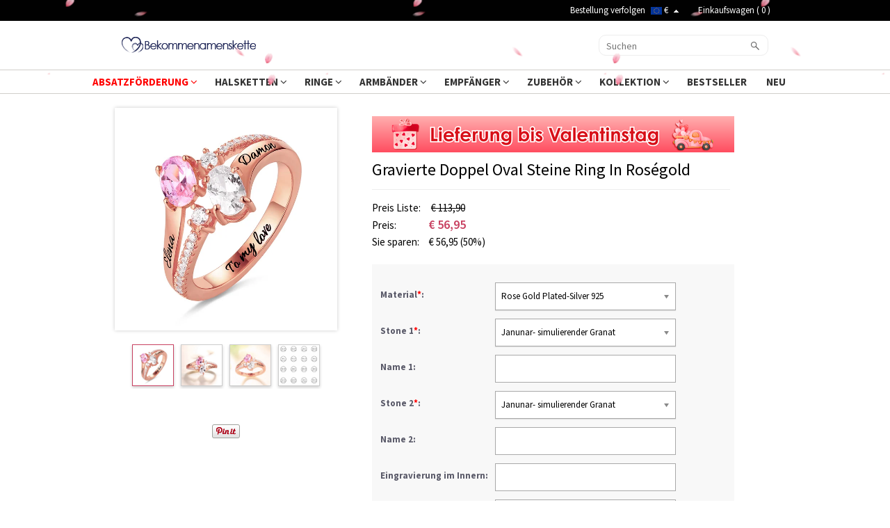

--- FILE ---
content_type: text/html; charset=UTF-8
request_url: https://www.bekommenamenskette.com/product778-rosegold
body_size: 39494
content:
<!doctype html>
<html lang="de">
<head>
<style>.async-hide { opacity: 0 !important} </style>
<script>(function(a,s,y,n,c,h,i,d,e){s.className+=' '+y;h.start=1*new Date;
h.end=i=function(){s.className=s.className.replace(RegExp(' ?'+y),'')};
(a[n]=a[n]||[]).hide=h;setTimeout(function(){i();h.end=null},c);h.timeout=c;
})(window,document.documentElement,'async-hide','dataLayer',3000,
{'GTM-537KF9M':true});</script>
<!-- Google Tag Manager --><script>(function(w,d,s,l,i){w[l]=w[l]||[];w[l].push({'gtm.start':new Date().getTime(),event:'gtm.js'});var f=d.getElementsByTagName(s)[0],j=d.createElement(s),dl=l!='dataLayer'?'&l='+l:'';j.async=true;j.src='https://www.googletagmanager.com/gtm.js?id='+i+dl;f.parentNode.insertBefore(j,f);})(window,document,'script','dataLayer','GTM-537KF9M');</script><!-- End Google Tag Manager -->

<!-- Global site tag (gtag.js) - Google Ads: 864316203  -->
<script async src="https://www.googletagmanager.com/gtag/js?id=AW-864316203"></script>
<script>
    window.dataLayer = window.dataLayer || [];
    function gtag(){dataLayer.push(arguments);}
    gtag('js', new Date());
    gtag('config', 'AW-864316203', {'allow_enhanced_conversions':true});
</script><script type="text/javascript">
    /* <![CDATA[ */
  (function(i,s,o,g,r,a,m){i['GoogleAnalyticsObject']=r;i[r]=i[r]||function(){
  (i[r].q=i[r].q||[]).push(arguments)},i[r].l=1*new Date();a=s.createElement(o),
  m=s.getElementsByTagName(o)[0];a.async=1;a.src=g;m.parentNode.insertBefore(a,m)
  })(window,document,'script','//www.google-analytics.com/analytics.js','ga');

  ga('create', 'UA-102424486-1', 'auto');
  ga('require', 'displayfeatures');
  ga('require','ec');
  ga('send', 'pageview');
  ga('set', 'currencyCode', 'EUR');
    /* ]]> */
</script><title>Gravierte Doppel Oval Steine Ring In Roségold | Bekommenamenskette</title>
<meta charset="utf-8">
<meta name="viewport" content="width=device-width, initial-scale=1.0, user-scalable=no" >
<meta name="description" content="Elegant handgefertigt aus 925er Sterlingsilber in einem fantastischen Design, verfügt dieser romantische Ring über die zwei ovalen BirthstEiners als Herzstück, akzentuiert mit zwei klaren BirthstEiners für zusätzlichen Glanz. Zusätzlich können Sie wählen, einige Sonderzeichen auf innerem Band und jeder Seite der birthstEiners zu graviert, die den Ring einzigartiger bilden würden. Dieser vorzügliche personifizierte Frauenring ist ein wirklich wundervolles Geschenk!" />
<meta name="keywords" content="Ring des Paares, der Ring der Mutter, Ring für Paare, Geburtsstein Ring, Ring für Freundin, Valentinstag-Ring" />
<meta name="wot-verification" content="9ddb89d77ffeb9b9a0a5"/>
<meta property="og:title" content="Gravierte Doppel Oval Steine Ring In Roségold" />
<meta property="og:type" content="product" />
<meta property="og:image" content="//d2k7oup5fi4mcj.cloudfront.net/media/product/c/g/cg195-1_1.jpg" />
<meta property="og:image" content="//d2k7oup5fi4mcj.cloudfront.net/media/product/c/g/cg195-3_1.jpg" />
<meta property="og:image" content="//d2k7oup5fi4mcj.cloudfront.net/media/product/c/g/cg195-4_1.jpg" />
<meta property="og:image" content="//d2t7qjdp3c0xw6.cloudfront.net/media/product/Q/Q/QQ-20181023135455_16.jpg" />
<meta property="og:url" content="https://www.bekommenamenskette.com/product778-rosegold" />
<meta property="og:price:amount" content="56.95" />
<meta property="og:price:currency" content="EUR" />
<meta property="og:description" content="Elegant handgefertigt aus 925er Sterlingsilber in einem fantastischen Design, verfügt dieser romantische Ring über die zwei ovalen Geburtssteinens als Herzstück, akzentuiert mit zwei klaren Geburtssteinens für zusätzlichen Glanz. Zusätzlich können Sie wählen, einige Sonderzeichen auf innerem Band und jeder Seite der Geburtssteinens zu graviert, die den Ring einzigartiger bilden würden. Dieser vorzügliche personifizierte Frauenring ist ein wirklich wundervolles Geschenk!" />
<meta property="product:availability" content="instock" />
<meta property="og:offer:price" content="56.95" />
<meta property="og:offer:priceCurrency" content="EUR" />
<meta property="og:offer:availability" content="instock" />
<link rel="canonical" href="https://www.bekommenamenskette.com/product778-rosegold" />

<link rel="stylesheet" href="//d2t7qjdp3c0xw6.cloudfront.net/assets/css/bootstrap.min.css?v=20211011">
<link rel="stylesheet" href="//d2t7qjdp3c0xw6.cloudfront.net/assets/css/allinone.css?v=20260105001">
<link rel="preload" href="//d2t7qjdp3c0xw6.cloudfront.net/assets/css/font-awesome.min.css" as="style" onload="this.onload=null;this.rel='stylesheet'">
<link rel="preload" href="//fonts.googleapis.com/css?family=Source+Sans+Pro:300,400,600,700,300italic,400italic,600italic,700italic&display=swap" as="style" onload="this.onload=null;this.rel='stylesheet'">
<link href="//d2t7qjdp3c0xw6.cloudfront.net/favicon.ico" rel="icon" />
<!--Firefox and IE-->
<link rel="stylesheet" href="//d2t7qjdp3c0xw6.cloudfront.net/assets/css/font-awesome.min.css" >
<link rel="stylesheet" href="//fonts.googleapis.com/css?family=Source+Sans+Pro:300,400,600,700,300italic,400italic,600italic,700italic&display=swap" >
<!--iconfont -->
<link rel="stylesheet" href="https://at.alicdn.com/t/font_2968059_eqib8rofi79.css">
    <link type="text/css" rel="stylesheet" href="//d2t7qjdp3c0xw6.cloudfront.net/assets/css/swiper.min.css?v=20230625001" />
<link type="text/css" rel="stylesheet" href="//d2t7qjdp3c0xw6.cloudfront.net/assets/css/email_subscription.css?v=20250508" >

<script type="text/javascript" data-cmp-ab="1" src="https://cdn.consentmanager.net/delivery/autoblocking/0143ca57d10be.js" data-cmp-host="a.delivery.consentmanager.net" data-cmp-cdn="cdn.consentmanager.net" data-cmp-codesrc="1"></script>
    <!-- Facebook Pixel Code -->
<script>
var getOneOfCookie = (function() {
    return function (key) {
        var prefix = key + "="
        var start = document.cookie.indexOf(prefix)
        if (start === -1) {
            return null;
        }
        var end = document.cookie.indexOf(";", start + prefix.length)
        if (end === -1) {
            end = document.cookie.length;
        }
        var value = document.cookie.substring(start + prefix.length, end)
        return unescape(value);
    }
})();
var myEventID = getOneOfCookie('FB_EVEN');
!function(f,b,e,v,n,t,s){if(f.fbq)return;n=f.fbq=function(){n.callMethod?
n.callMethod.apply(n,arguments):n.queue.push(arguments)};if(!f._fbq)f._fbq=n;
n.push=n;n.loaded=!0;n.version='2.0';n.queue=[];t=b.createElement(e);t.async=!0;
t.src=v;s=b.getElementsByTagName(e)[0];s.parentNode.insertBefore(t,s)}(window,
document,'script','//connect.facebook.net/en_US/fbevents.js');
fbq('init', '205616643278041');
fbq('init', '2737886103216066');
fbq('track', 'PageView');
    var eventData0 = {};
if( myEventID ) {
    eventData0.eventID = myEventID;
}

var customData0 = []
if ( !customData0 ) {
    customData0 = new Object;
}
fbq('track', 'PageView', customData0,eventData0);
</script>
<!-- End Facebook Pixel Code -->

<script>
    window.nfPageType = 'product';
</script>
<!--Tab-->
<link type="text/css" rel="stylesheet" href="//d2t7qjdp3c0xw6.cloudfront.net/assets/css/easy-responsive-tabs.css?v=20150605" />
<link type="text/css" rel="stylesheet" href="//d2t7qjdp3c0xw6.cloudfront.net/assets/js/qtip/all/jquery.qtip.min.css" />
<link type="text/css" rel="stylesheet" href="//d2t7qjdp3c0xw6.cloudfront.net/assets/css/fontawesome-stars-o.css" />
<link rel="stylesheet" href="//maxcdn.bootstrapcdn.com/font-awesome/latest/css/font-awesome.min.css">
<link type="text/css" rel="stylesheet" href="//d2t7qjdp3c0xw6.cloudfront.net/assets/css/bootstrap-select.min.css">
<link type="text/css" rel="stylesheet" href="//d2t7qjdp3c0xw6.cloudfront.net/assets/js/ImageSelect/chosen/chosen.css" />
<link type="text/css" rel="stylesheet" href="//d2t7qjdp3c0xw6.cloudfront.net/assets/js/ImageSelect/ImageSelect.css?v=2021012801" />
<link type="text/css" rel="stylesheet" href="//d2t7qjdp3c0xw6.cloudfront.net/assets/css/product.css?v=20251016001">

<script type="application/ld+json">{"@context":"https:\/\/schema.org\/","@type":"Product","name":"Gravierte Doppel Oval Steine Ring In Roségold","image":["https:\/\/d2k7oup5fi4mcj.cloudfront.net\/media\/product\/c\/g\/cg195-1_1.jpg","https:\/\/d2k7oup5fi4mcj.cloudfront.net\/media\/product\/c\/g\/cg195-3_1.jpg","https:\/\/d2k7oup5fi4mcj.cloudfront.net\/media\/product\/c\/g\/cg195-4_1.jpg","https:\/\/d2t7qjdp3c0xw6.cloudfront.net\/media\/product\/Q\/Q\/QQ-20181023135455_16.jpg"],"description":"Schriftart\/Geburtsstein:Elegant handgefertigt aus 925er Sterlingsilber in einem fantastischen Design, verfügt dieser romantische Ring über die zwei ovalen BirthstEiners als Herzstück, akzentuiert mit zwei klaren BirthstEiners für zusätzlichen Glanz. Zusätzlich können Sie wählen, einige Sonderzeichen auf innerem Band und jeder Seite der birthstEiners zu graviert, die den Ring einzigartiger bilden würden. Dieser vorzügliche personifizierte Frauenring ist ein wirklich wundervolles Geschenk!","sku":"CG195","brand":{"@type":"Brand","name":"Bekommenamenskette"},"offers":{"@type":"Offer","url":"https:\/\/www.bekommenamenskette.com\/product778-rosegold","priceCurrency":"EUR","price":56.95,"priceValidUntil":"2026-01-22","itemCondition":"https:\/\/schema.org\/NewCondition","availability":"https:\/\/schema.org\/InStock"}}</script><script>
window.dataLayer = window.dataLayer || [];
try {
    dataLayer.push({"pageType":"product"});
dataLayer.push({ ecommerce: null });dataLayer.push({"event":"view_item","ecommerce":{"items":[{"item_id":"2860","item_name":"Gravierte Doppel Oval Steine Ring In Ros\u00e9gold","price":52.95,"quantity":1,"item_brand":"Bekommenamenskette","currency":"EUR","item_sku":"CG195","item_category5":"CG195"}]}});
} catch (e) {}
</script>
</head>
<body>
<div id="loading-mask" style="display: none;">
    <div class="background-overlay"></div>
    <p id="loading-mask-loader" class="loader">
        <i class="fa fa-spinner fa-spin fa-2x fa-fw"></i>
        <span class="" id="loading-text">Laden...</span>
    </p>
</div>


<div class="top-banner-mobile-wrapper"></div>

<div class="hidden-lg hidden-md hidden-sm" id="mobile-header">

<div id="header" >
     <div class="header-m">
         <div class="clearfix">
            <div class="menu-mobile">
                <div >
                    <div class="mobile-menu">
                        <a href="#menu-mobile" title="">Menu</a>
                        <a href="javascript:void(0);" id="btn-search-dropdown" title="Suchen">Suchen</a>
                    </div>
                        <nav id="menu-mobile">
                        <div>
                            <style>
@media only screen and (min-width:80px) and (max-width:767px){
    .header-mobile-top{display: flex;display: -webkit-flex;font-size: 17px;font-size: 13px;}
    .header-mobile-track,.header-mobile-contact{position:relative;display: flex;display: -webkit-flex;width:50%;align-items: center;height:48px;background: #eee;color:#010101;justify-content: center}
    .header-mobile-track:before{width:1px;height:26px;background:#ccc;content:"";position:absolute;right:0;top:11px}
    .header-mobile-track>i{display:block;width:20px;height:20px;margin-right: 10px;background: url("[data-uri]") no-repeat center;background-size:100% auto }
    .header-mobile-contact>i{display:block;width:22px;height:22px;margin-right: 10px;background: url("[data-uri]") no-repeat center;background-size:100% auto}
    .mm-panels>.mm-panel{padding:0}
    .mm-panels>.mm-panel>.mm-listview{margin:0 0 20px 0}
    .mm-panels>.mm-panel:after, .mm-panels>.mm-panel:before{height:0}}
</style>
<div class="header-mobile-top">
    <a class="header-mobile-track" href="/track?from=nav" rel="nofollow">
        <i></i>
        <span>Bestellung verfolgen</span>
    </a>
    <a class="header-mobile-contact" href="/Contact-us" rel="nofollow">
        <i></i>
        <span>Kontaktieren Sie uns</span>
    </a>
</div>
                        <ul>
                        
                                                                            <li>
                                                        <span>ABSATZFÖRDERUNG<i></i></span>
                                <ul>
                                                                    <li ><a href="/collections/new-year-sale">Neujahrsverkauf</a>
                                                                    <li ><a href="/collections/valentine-s-day-sale">Valentinstagsangebot</a>
                                                                    <li style="display:none;"><a href="/collections/ausverkauf">Cyber Week Deals</a>
                                                                    <li style="display:none;"><a href="/collections/weihnachtsverkauf">Weihnachtsverkauf</a>
                                                                    <li style="display:none;"><a href="/collections/sommer-ausverkauf">Sommerangebote</a>
                                                                    <li style="display:none;"><a href="/collections/fruhlingsverkauf">Frühlingsverkauf</a>
                                                                    <li style="display:none;"><a href="/collections/tag-der-einheit-ausverkauf">Fröhlichen Tag der Einheit</a>
                                                                    <li style="display:none;"><a href="/collections/halloween-verkauf">Halloween Verkauf</a>
                                                                    <li style="display:none;"><a href="/collections/11-11-verkauf">11.11 Verkauf</a>
                                                                    <li style="display:none;"><a href="/collections/frohen-valentinstag">Valentinstags-Sonderverkauf</a>
                                                                    <li style="display:none;"><a href="/collections/internationaler-tag-der-arbeit-ausverkauf">Frohen Tag der Arbeit</a>
                                                                    <li style="display:none;"><a href="/collections/alles-gute-zum-kindertag">Geschenke für Teenager</a>
                                                                    <li style="display:none;"><a href="/collections/sporting-event-merchandise">Herbstverkauf</a>
                                                                    <li style="display:none;"><a href="/collections/schulanfangsverkauf">Zurück zur Schule Angebote</a>
                                                                    <li style="display:none;"><a href="/collections/fathers-day-sale">Vatertag Verkauf</a>
                                                                    <li style="display:none;"><a href="/collections/graduation-season-sale">Abschlusssaison-Verkauf</a>
                                                                    <li style="display:none;"><a href="/collections/frohe-ostern">Osterangebot</a>
                                                                    <li ><a href="/collections/schlussverkauf-hochzeitssaison">Schlussverkauf Hochzeitssaison</a>
                                                                    <li style="display:none;"><a href="/collections/women-s-day-sale">Frauentag Verkauf</a>
                                                                </ul>
                                                        </li>
                                                                                                                                                                                                    <li>
                                                        <span>HALSKETTEN<i></i></span>
                                <ul>
                                                                    <li ><a href="/collections/namenskette">Namenskette</a>
                                                                    <li ><a href="/collections/infinity-halskette">Infinity Kette</a>
                                                                    <li ><a href="/collections/kette-mit-bild">Kette mit Bild</a>
                                                                    <li ><a href="/collections/familienkette">Familienkette</a>
                                                                    <li ><a href="/collections/schmuck-f-r-Paare">Pärchen Halskette</a>
                                                                    <li ><a href="/collections/herzkette">Herzkette</a>
                                                                    <li ><a href="/collections/Personaliesierte-Projektionskette">Projektionskette</a>
                                                                </ul>
                                                        </li>
                                                                                                                                                                                                                                                                                                                                                                                                                                                                                                                                                                                                                                                                                                                                                                                                                                                                                                                                                                                                                                                                                                                                                                                                                                                                                                                                                                                                                                                                                                                                                                                                                                                                                                                                                                                                                                                                                                                                                                                                                                                                                                                                                                                                                                                                                                                                                                                                                                                                                                                                                                                                                                                                                                                                                                                                                                                                                                                                                                                                                                                                                                                                                                                                                                                                                                                                                                                                                                                                                                                                                                                                    <li>
                                                        <span>RINGE<i></i></span>
                                <ul>
                                                                    <li ><a href="/collections/damenring">Damenring</a>
                                                                    <li ><a href="/collections/namensringe">Namensringe</a>
                                                                    <li ><a href="/collections/herrenring">Herrenring</a>
                                                                    <li ><a href="/collections/paarringe">Paarringe</a>
                                                                </ul>
                                                        </li>
                                                                                                    <li>
                                                        <span>ARMBÄNDER<i></i></span>
                                <ul>
                                                                    <li ><a href="/collections/armband-mit-namen">Armband mit Namen</a>
                                                                    <li ><a href="/collections/armband-mit-gravur">Armband mit Gravur </a>
                                                                    <li ><a href="/collections/infinity-armband">Infinity Armband</a>
                                                                    <li ><a href="/collections/herrenarmband">Herrenarmband</a>
                                                                </ul>
                                                        </li>
                                                                                                    <li>
                                                        <span>EMPFÄNGER<i></i></span>
                                <ul>
                                                                    <li ><a href="/collections/gifts-for-baby">Babys</a>
                                                                    <li ><a href="/collections/geschenk-f-r-beste-freunde">Freunde</a>
                                                                    <li ><a href="/collections/Geschenke-fur-Absolventen">Absolventen</a>
                                                                    <li ><a href="/collections/muetter">Mutter</a>
                                                                    <li ><a href="/collections/lehrer">Lehrer</a>
                                                                    <li ><a href="/collections/vaeter">Vater</a>
                                                                    <li ><a href="/collections/oma">Oma</a>
                                                                    <li ><a href="/collections/paare">Paare</a>
                                                                    <li ><a href="/collections/Musik-Liebhaber">Musik Liebhaber</a>
                                                                    <li ><a href="/collections/Sportfan">Sportfan</a>
                                                                    <li ><a href="/collections/Kinder">Kinder</a>
                                                                    <li ><a href="/collections/-tierliebhaber">Tierliebhaber</a>
                                                                    <li ><a href="/collections/profession-gifts">Beruf</a>
                                                                </ul>
                                                        </li>
                                                                                                                                                    <li>
                                                        <span>ZUBEHÖR<i></i></span>
                                <ul>
                                                                    <li ><a href="/collections/ohrringe-a">Ohrringe</a>
                                                                    <li ><a href="/collections/decke-und-handtuch">Decke und Handtuch</a>
                                                                    <li ><a href="/collections/individuelle-Tasche">Individuelle Tasche</a>
                                                                    <li ><a href="/collections/elektronik-gerate">Elektronik & Geräte</a>
                                                                    <li ><a href="/collections/spielzeug">Spielzeug</a>
                                                                    <li ><a href="/collections/night-light">Nachtlicht</a>
                                                                    <li style="display:none;"><a href="/collections/nachtlicht">Nachtlicht</a>
                                                                    <li ><a href="/collections/innendekorationen">Innendekorationen</a>
                                                                    <li ><a href="/collections/geschirr">Geschirr</a>
                                                                    <li ><a href="/collections/modisch">Modisch</a>
                                                                    <li ><a href="/collections/Schlüsselbandabzeichen">Schlüsselbandabzeichen</a>
                                                                    <li ><a href="/collections/Schlüsselanhänger">Schlüsselanhänger</a>
                                                                    <li ><a href="/collections/geldbeutel">Geldbeutel</a>
                                                                    <li ><a href="/collections/custom-jewelry-box">Schmuckkästchen</a>
                                                                    <li ><a href="/collections/manschettenknopfe">Manschettenknöpfe</a>
                                                                </ul>
                                                        </li>
                                                                                                    <li>
                                                        <span>KOLLEKTION<i></i></span>
                                <ul>
                                                                    <li ><a href="/collections/geburtsblume">Geburtsblume</a>
                                                                    <li ><a href="/collections/easter-gifts">Ostergeschenke</a>
                                                                    <li style="display:none;"><a href="/collections/reiseausrustung">Reiseausrüstung</a>
                                                                    <li ><a href="/collections/herrenschmuck">Geschenk für Männer</a>
                                                                    <li style="display:none;"><a href="/collections/vatertag-verkauf">Vatertagsgeschenke</a>
                                                                    <li ><a href="/collections/sale-promotion">Schottisches Hochlandrind</a>
                                                                    <li ><a href="/collections/wedding-jewelry">Verlobungsgeschenke</a>
                                                                    <li ><a href="/collections/halloween-geschenke">Halloween Geschenke</a>
                                                                    <li ><a href="/collections/weihnachten">Weihnachtsgeschenke</a>
                                                                    <li ><a href="/collections/personalisiertes-geschenk">Reiseliebhaber Geschenke</a>
                                                                    <li ><a href="/collections/mutter-und-baby-set">Mutter und Baby-Set</a>
                                                                    <li ><a href="/collections/medizinische-serie">Medizinische Serie</a>
                                                                    <li ><a href="/collections/father-and-baby-set">Vater und Baby-Set</a>
                                                                    <li ><a href="/collections/custom-baby-bodysuits">Babykleidung</a>
                                                                    <li style="display:none;"><a href="/collections/oktoberfest">Oktoberfest</a>
                                                                    <li style="display:none;"><a href="/collections/kremationsschmuck">Kremationsschmuck</a>
                                                                    <li ><a href="/collections/sportstil-kollektion">Sportstil-Kollektion</a>
                                                                    <li ><a href="/collections/fotoschmuck">Fotoschmuck</a>
                                                                </ul>
                                                        </li>
                                                                                                                                                                                                    <li>
                                                        <a href="/collections/bestseller" >BESTSELLER</a>
                                                        </li>
                                                                                                    <li>
                                                        <a href="/collections/new-arrivals" >NEU</a>
                                                        </li>
                                                                                                                            <!-- 
                            <li><a href="#">Cross Necklace</a></li>
                            <li><a href="#" class="lgiht-weight">name</a></li>
                            <li><a href="#" class="lgiht-weight">Name Necklace</a></li>
                            <li><a href="#" class="lgiht-weight">Monogram Jewelry</a></li>
                            <li><a href="#" class="lgiht-weight">How to</a></li>
                            <li><a href="#" class="lgiht-weight">Free trial</a></li>
                             -->
                         <li class="hidden"><a href="/Necklace-Preview">Necklace Preview</a></li>
                                                 <li class="currency-mobile">
                            <span><img src="//d2t7qjdp3c0xw6.cloudfront.net/media/site/E/U/EU_2.png" />&nbsp;€</span>
                            <ul class="currency-list-mobile">
                                                        <li><a rel="noflollow" href="javascript:;" data-code="EUR"><img src="//d2t7qjdp3c0xw6.cloudfront.net/media/site/E/U/EU_2.png" />&nbsp;Euro</a></li>
                                                        <li><a rel="noflollow" href="javascript:;" data-code="CHF"><img src="//d2t7qjdp3c0xw6.cloudfront.net/media/site/-/2/1607656456_-2-.jpg" />&nbsp;Swiss Franc</a></li>
                                                        </ul>
                         </li>
                            
                        </ul>
                        
                                                </div>
                    </nav>
                </div>
            </div>
            <div class="logo-mobile"><a href="/" title="Namenskette, Namensschild- Halsketten" data-ga4-event="logo_click"><img data-ga4-event="logo_click" src="//d2t7qjdp3c0xw6.cloudfront.net/assets/images/logo.png" width="193" height="50"  alt="logo" srcset="//d2t7qjdp3c0xw6.cloudfront.net/assets/images/logo.png 1x, //d2t7qjdp3c0xw6.cloudfront.net/assets/images/logo@2x.png 2x"/></a></div>
             <div class="cart-mobile"><a href="/checkout/cart" data-ga4-event="top_cart_click" rel="nofollow" style="display: inline-block;width:32px;height:32px;line-height: 32px;"><img style="width: 32px;height:32px;" class="lazyload" src="[data-uri]" data-src="//d2t7qjdp3c0xw6.cloudfront.net/assets/images/menu/ico-cart.png" alt=""/><span ><i id="cart-num-mobile">0</i></span></a></div>
         </div>
         <div id="search-area" style="display: none">
             <form method="get" id="searchform-mobile" action="/search" >
                 <div class="input-group">
                     <span class="input-group-btn">
                        <button class="btn btn-search-mobile" type="submit"><i class="fa fa-search"></i></button>
                      </span>
                     <input type="text" class="form-control" required="required" placeholder="Suchen" title="Suchen" name="key" />
                 </div>
             </form>
         </div>
    </div>
</div>
</div>
    <div class="nav-line clearfix"></div>
    <div id="dialog-modal" title="Message" style="display: none;">
        <p id="dialog-modal-content"></p>
    </div>
    <div id="dialog-success" title="Message" style="display: none;">
        <p id="dialog-success-content"></p>
    </div>
    <!--Start Header-->
    <!--pc nav start-->
    
    <div class="top-banner"></div>
    

        <div class="top-black" >
        <div class="top-black-content">
            <div class="top-left-cont">
                <!-- Save for Web Slices (h_top.gif) -->
                                <!-- End Save for Web Slices -->
                <a id="bar-logo-link" href="/" title="Namenskette, Namensschild- Halsketten" data-ga4-event="logo_click"><img data-ga4-event="logo_click" class="lazyload" src="[data-uri]" data-src="//d2t7qjdp3c0xw6.cloudfront.net/assets/images/bar-logo.png" alt="Namenskette, Namensschild- Halsketten" /></a>
            </div>
            <ul class="top-right-cont clearfix">
            <li style="height: 30px;overflow: hidden;">
                <div id="top-fb-like"style="padding-top: 5px;height: 30px;">
                    <div class="fb-like" data-href="https://www.facebook.com/bekommenamenskette/" data-layout="button_count" data-action="like" data-show-faces="true" data-share="false"></div>
                </div>
            </li>
            <li>
                <a href="/track" title="Bestellung verfolgen">Bestellung verfolgen</a>
            </li>
            <li class="currency-area">
                <a href="javascript:" rel="nofollow" style="display:inline-block;" class="currency_code"><img width="16" height="11" class="lazyload" src="[data-uri]" data-src="//d2t7qjdp3c0xw6.cloudfront.net/media/site/E/U/EU_2.png" alt="" />&nbsp;€ <i></i></a>
                <ul class="currency-list">
                                        <li><a rel="nofollow" href="javascript:" data-code="EUR"><img class="lazyload" src="[data-uri]" data-src="//d2t7qjdp3c0xw6.cloudfront.net/media/site/E/U/EU_2.png" alt="" />&nbsp;Euro</a></li>
                                        <li><a rel="nofollow" href="javascript:" data-code="CHF"><img class="lazyload" src="[data-uri]" data-src="//d2t7qjdp3c0xw6.cloudfront.net/media/site/-/2/1607656456_-2-.jpg" alt="" />&nbsp;Swiss Franc</a></li>
                                    </ul>
            </li>
            <li>&nbsp; &nbsp; <a href="/checkout/cart" rel="nofollow" data-ga4-event="top_cart_click" title="Warenkorb ansehen">Einkaufswagen  ( <span id="cart-num">0</span> )</a>
            </li>
             </ul>
        </div>
    </div>
    <div class="header">
        <div class="logo"><a href="/" title="Namenskette, Namensschild- Halsketten" data-ga4-event="logo_click"><img src="//d2t7qjdp3c0xw6.cloudfront.net/assets/images/logo.png" width="193" height="50"  alt="logo" data-ga4-event="logo_click"/></a></div>
        
                <div class="search">
            <div class="searchform">
            <form method="get" id="searchform" action="/search">
                <input type="submit" value="" class="searchbtn" title="Suchen" />
                <input type="text" class="searchtxt" id="s" placeholder="Suchen" title="Suchen" required name="key" />
            </form>
            </div>
        </div>
    </div>
     <div class="menu">
         <ul id="menu">
                    <li class="dropdown">
          <a href="javascript:;">ABSATZFÖRDERUNG&nbsp;<i class="fa fa-angle-down"></i> </a>
          <ul class="dropdown-menu">
                          <li class="" >
                <a href="/collections/new-year-sale" title="Neujahrsverkauf">Neujahrsverkauf</a>
              </li>
                          <li class="" >
                <a href="/collections/valentine-s-day-sale" title="Valentinstagsangebot">Valentinstagsangebot</a>
              </li>
                          <li class="" style="display:none;">
                <a href="/collections/ausverkauf" title="Cyber Week Deals">Cyber Week Deals</a>
              </li>
                          <li class="" style="display:none;">
                <a href="/collections/weihnachtsverkauf" title="Weihnachtsverkauf">Weihnachtsverkauf</a>
              </li>
                          <li class="" style="display:none;">
                <a href="/collections/sommer-ausverkauf" title="Sommerangebote">Sommerangebote</a>
              </li>
                          <li class="" style="display:none;">
                <a href="/collections/fruhlingsverkauf" title="Frühlingsverkauf">Frühlingsverkauf</a>
              </li>
                          <li class="" style="display:none;">
                <a href="/collections/tag-der-einheit-ausverkauf" title="Fröhlichen Tag der Einheit">Fröhlichen Tag der Einheit</a>
              </li>
                          <li class="" style="display:none;">
                <a href="/collections/halloween-verkauf" title="Halloween Verkauf">Halloween Verkauf</a>
              </li>
                          <li class="" style="display:none;">
                <a href="/collections/11-11-verkauf" title="11.11 Verkauf">11.11 Verkauf</a>
              </li>
                          <li class="" style="display:none;">
                <a href="/collections/frohen-valentinstag" title="Valentinstags-Sonderverkauf">Valentinstags-Sonderverkauf</a>
              </li>
                          <li class="" style="display:none;">
                <a href="/collections/internationaler-tag-der-arbeit-ausverkauf" title="Frohen Tag der Arbeit">Frohen Tag der Arbeit</a>
              </li>
                          <li class="" style="display:none;">
                <a href="/collections/alles-gute-zum-kindertag" title="Geschenke für Teenager">Geschenke für Teenager</a>
              </li>
                          <li class="" style="display:none;">
                <a href="/collections/sporting-event-merchandise" title="Herbstverkauf">Herbstverkauf</a>
              </li>
                          <li class="" style="display:none;">
                <a href="/collections/schulanfangsverkauf" title="Zurück zur Schule Angebote">Zurück zur Schule Angebote</a>
              </li>
                          <li class="" style="display:none;">
                <a href="/collections/fathers-day-sale" title="Vatertag Verkauf">Vatertag Verkauf</a>
              </li>
                          <li class="" style="display:none;">
                <a href="/collections/graduation-season-sale" title="Abschlusssaison-Verkauf">Abschlusssaison-Verkauf</a>
              </li>
                          <li class="" style="display:none;">
                <a href="/collections/frohe-ostern" title="Osterangebot">Osterangebot</a>
              </li>
                          <li class="" >
                <a href="/collections/schlussverkauf-hochzeitssaison" title="Schlussverkauf Hochzeitssaison">Schlussverkauf Hochzeitssaison</a>
              </li>
                          <li class="" style="display:none;">
                <a href="/collections/women-s-day-sale" title="Frauentag Verkauf">Frauentag Verkauf</a>
              </li>
                      </ul>
        </li>
                                          <li class="dropdown">
          <a href="javascript:;">HALSKETTEN&nbsp;<i class="fa fa-angle-down"></i> </a>
          <ul class="dropdown-menu">
                          <li class="" >
                <a href="/collections/namenskette" title="Namenskette">Namenskette</a>
              </li>
                          <li class="" >
                <a href="/collections/infinity-halskette" title="Infinity Kette">Infinity Kette</a>
              </li>
                          <li class="" >
                <a href="/collections/kette-mit-bild" title="Kette mit Bild">Kette mit Bild</a>
              </li>
                          <li class="" >
                <a href="/collections/familienkette" title="Familienkette">Familienkette</a>
              </li>
                          <li class="" >
                <a href="/collections/schmuck-f-r-Paare" title="Pärchen Halskette">Pärchen Halskette</a>
              </li>
                          <li class="" >
                <a href="/collections/herzkette" title="Herzkette">Herzkette</a>
              </li>
                          <li class="" >
                <a href="/collections/Personaliesierte-Projektionskette" title="Projektionskette">Projektionskette</a>
              </li>
                      </ul>
        </li>
                                                                                                                                                                                                                                                                                                                                                                                                                                                                  <li class="dropdown">
          <a href="javascript:;">RINGE&nbsp;<i class="fa fa-angle-down"></i> </a>
          <ul class="dropdown-menu">
                          <li class="" >
                <a href="/collections/damenring" title="Damenring">Damenring</a>
              </li>
                          <li class="" >
                <a href="/collections/namensringe" title="Namensringe">Namensringe</a>
              </li>
                          <li class="" >
                <a href="/collections/herrenring" title="Herrenring">Herrenring</a>
              </li>
                          <li class="" >
                <a href="/collections/paarringe" title="Paarringe">Paarringe</a>
              </li>
                      </ul>
        </li>
                              <li class="dropdown">
          <a href="javascript:;">ARMBÄNDER&nbsp;<i class="fa fa-angle-down"></i> </a>
          <ul class="dropdown-menu">
                          <li class="" >
                <a href="/collections/armband-mit-namen" title="Armband mit Namen">Armband mit Namen</a>
              </li>
                          <li class="" >
                <a href="/collections/armband-mit-gravur" title="Armband mit Gravur ">Armband mit Gravur </a>
              </li>
                          <li class="" >
                <a href="/collections/infinity-armband" title="Infinity Armband">Infinity Armband</a>
              </li>
                          <li class="" >
                <a href="/collections/herrenarmband" title="Herrenarmband">Herrenarmband</a>
              </li>
                      </ul>
        </li>
                              <li class="dropdown">
          <a href="javascript:;">EMPFÄNGER&nbsp;<i class="fa fa-angle-down"></i> </a>
          <ul class="dropdown-menu">
                          <li class="" >
                <a href="/collections/gifts-for-baby" title="Babys">Babys</a>
              </li>
                          <li class="" >
                <a href="/collections/geschenk-f-r-beste-freunde" title="Freunde">Freunde</a>
              </li>
                          <li class="" >
                <a href="/collections/Geschenke-fur-Absolventen" title="Absolventen">Absolventen</a>
              </li>
                          <li class="" >
                <a href="/collections/muetter" title="Mutter">Mutter</a>
              </li>
                          <li class="" >
                <a href="/collections/lehrer" title="Lehrer">Lehrer</a>
              </li>
                          <li class="" >
                <a href="/collections/vaeter" title="Vater">Vater</a>
              </li>
                          <li class="" >
                <a href="/collections/oma" title="Oma">Oma</a>
              </li>
                          <li class="" >
                <a href="/collections/paare" title="Paare">Paare</a>
              </li>
                          <li class="" >
                <a href="/collections/Musik-Liebhaber" title="Musik Liebhaber">Musik Liebhaber</a>
              </li>
                          <li class="" >
                <a href="/collections/Sportfan" title="Sportfan">Sportfan</a>
              </li>
                          <li class="" >
                <a href="/collections/Kinder" title="Kinder">Kinder</a>
              </li>
                          <li class="" >
                <a href="/collections/-tierliebhaber" title="Tierliebhaber">Tierliebhaber</a>
              </li>
                          <li class="" >
                <a href="/collections/profession-gifts" title="Beruf">Beruf</a>
              </li>
                      </ul>
        </li>
                                    <li class="dropdown">
          <a href="javascript:;">ZUBEHÖR&nbsp;<i class="fa fa-angle-down"></i> </a>
          <ul class="dropdown-menu">
                          <li class="" >
                <a href="/collections/ohrringe-a" title="Ohrringe">Ohrringe</a>
              </li>
                          <li class="" >
                <a href="/collections/decke-und-handtuch" title="Decke und Handtuch">Decke und Handtuch</a>
              </li>
                          <li class="" >
                <a href="/collections/individuelle-Tasche" title="Individuelle Tasche">Individuelle Tasche</a>
              </li>
                          <li class="" >
                <a href="/collections/elektronik-gerate" title="Elektronik &amp; Geräte">Elektronik & Geräte</a>
              </li>
                          <li class="" >
                <a href="/collections/spielzeug" title="Spielzeug">Spielzeug</a>
              </li>
                          <li class="" >
                <a href="/collections/night-light" title="Nachtlicht">Nachtlicht</a>
              </li>
                          <li class="" style="display:none;">
                <a href="/collections/nachtlicht" title="Nachtlicht">Nachtlicht</a>
              </li>
                          <li class="" >
                <a href="/collections/innendekorationen" title="Innendekorationen">Innendekorationen</a>
              </li>
                          <li class="" >
                <a href="/collections/geschirr" title="Geschirr">Geschirr</a>
              </li>
                          <li class="" >
                <a href="/collections/modisch" title="Modisch">Modisch</a>
              </li>
                          <li class="" >
                <a href="/collections/Schlüsselbandabzeichen" title="Schlüsselbandabzeichen">Schlüsselbandabzeichen</a>
              </li>
                          <li class="" >
                <a href="/collections/Schlüsselanhänger" title="Schlüsselanhänger">Schlüsselanhänger</a>
              </li>
                          <li class="" >
                <a href="/collections/geldbeutel" title="Geldbeutel">Geldbeutel</a>
              </li>
                          <li class="" >
                <a href="/collections/custom-jewelry-box" title="Schmuckkästchen">Schmuckkästchen</a>
              </li>
                          <li class="" >
                <a href="/collections/manschettenknopfe" title="Manschettenknöpfe">Manschettenknöpfe</a>
              </li>
                      </ul>
        </li>
                              <li class="dropdown">
          <a href="javascript:;">KOLLEKTION&nbsp;<i class="fa fa-angle-down"></i> </a>
          <ul class="dropdown-menu">
                          <li class="" >
                <a href="/collections/geburtsblume" title="Geburtsblume">Geburtsblume</a>
              </li>
                          <li class="" >
                <a href="/collections/easter-gifts" title="Ostergeschenke">Ostergeschenke</a>
              </li>
                          <li class="" style="display:none;">
                <a href="/collections/reiseausrustung" title="Reiseausrüstung">Reiseausrüstung</a>
              </li>
                          <li class="" >
                <a href="/collections/herrenschmuck" title="Geschenk für Männer">Geschenk für Männer</a>
              </li>
                          <li class="" style="display:none;">
                <a href="/collections/vatertag-verkauf" title="Vatertagsgeschenke">Vatertagsgeschenke</a>
              </li>
                          <li class="" >
                <a href="/collections/sale-promotion" title="Schottisches Hochlandrind">Schottisches Hochlandrind</a>
              </li>
                          <li class="" >
                <a href="/collections/wedding-jewelry" title="Verlobungsgeschenke">Verlobungsgeschenke</a>
              </li>
                          <li class="" >
                <a href="/collections/halloween-geschenke" title="Halloween Geschenke">Halloween Geschenke</a>
              </li>
                          <li class="" >
                <a href="/collections/weihnachten" title="Weihnachtsgeschenke">Weihnachtsgeschenke</a>
              </li>
                          <li class="" >
                <a href="/collections/personalisiertes-geschenk" title="Reiseliebhaber Geschenke">Reiseliebhaber Geschenke</a>
              </li>
                          <li class="" >
                <a href="/collections/mutter-und-baby-set" title="Mutter und Baby-Set">Mutter und Baby-Set</a>
              </li>
                          <li class="" >
                <a href="/collections/medizinische-serie" title="Medizinische Serie">Medizinische Serie</a>
              </li>
                          <li class="" >
                <a href="/collections/father-and-baby-set" title="Vater und Baby-Set">Vater und Baby-Set</a>
              </li>
                          <li class="" >
                <a href="/collections/custom-baby-bodysuits" title="Babykleidung">Babykleidung</a>
              </li>
                          <li class="" style="display:none;">
                <a href="/collections/oktoberfest" title="Oktoberfest">Oktoberfest</a>
              </li>
                          <li class="" style="display:none;">
                <a href="/collections/kremationsschmuck" title="Kremationsschmuck">Kremationsschmuck</a>
              </li>
                          <li class="" >
                <a href="/collections/sportstil-kollektion" title="Sportstil-Kollektion">Sportstil-Kollektion</a>
              </li>
                          <li class="" >
                <a href="/collections/fotoschmuck" title="Fotoschmuck">Fotoschmuck</a>
              </li>
                      </ul>
        </li>
                                          <li>
          <a href="/collections/bestseller">BESTSELLER&nbsp;</a>
        </li>
                              <li>
          <a href="/collections/new-arrivals">NEU&nbsp;</a>
        </li>
                  </ul>
     </div>

    <div id="content_container" class="clearfix" style="">
        <div class="clearfix"></div>
    
    
<div class="content content-mobile">
    <div class="sinlepro-slider">
        <div class="product-slider slider">
                        <div>
                                <div id="slider1" class="bx-wrapper" >
                    <img src="//d2k7oup5fi4mcj.cloudfront.net/media/product/c/g/cg195-1_1.jpg" id="slider-img"  style="visibility: visible;max-width:100%;max-height:100%;opacity: 1;" />
                </div>
            </div>
            <div class="thumb-imgs clearfix" style="height:64px;margin-bottom:30px;" >
                <a id="btn-left" class="disabled" href="javascript:"></a>
                <div id="thumb-img-container" data-current="0">
		            <div id="bx-pager" class="clearfix" style="width:580px">
                                                                                <a data-slide-index="0"  class="active "  data-img="//d2k7oup5fi4mcj.cloudfront.net/media/product/c/g/cg195-1_1.jpg"  data-image="//d2k7oup5fi4mcj.cloudfront.net/media/product/c/g/cg195-1_1.jpg" data-zoom-image="//d2k7oup5fi4mcj.cloudfront.net/media/product/c/g/cg195-1_1.jpg" href="javascript:"><img src="//d2k7oup5fi4mcj.cloudfront.net/media/product/c/g/cg195-1_1_thumb_300_300.jpg" data-url="//d2k7oup5fi4mcj.cloudfront.net/media/product/c/g/cg195-1_1.jpg" alt="Gravierte Doppel Oval Steine Ring In Roségold" title="" /></a>
                                                                                                            <a data-slide-index="1"   data-img="//d2k7oup5fi4mcj.cloudfront.net/media/product/c/g/cg195-3_1.jpg"  data-image="//d2k7oup5fi4mcj.cloudfront.net/media/product/c/g/cg195-3_1.jpg" data-zoom-image="//d2k7oup5fi4mcj.cloudfront.net/media/product/c/g/cg195-3_1.jpg" href="javascript:"><img src="//d2k7oup5fi4mcj.cloudfront.net/media/product/c/g/cg195-3_1_thumb_300_300.jpg" data-url="//d2k7oup5fi4mcj.cloudfront.net/media/product/c/g/cg195-3_1.jpg" alt="Gravierte Doppel Oval Steine Ring In Roségold" title="" /></a>
                                                                                                            <a data-slide-index="2"   data-img="//d2k7oup5fi4mcj.cloudfront.net/media/product/c/g/cg195-4_1.jpg"  data-image="//d2k7oup5fi4mcj.cloudfront.net/media/product/c/g/cg195-4_1.jpg" data-zoom-image="//d2k7oup5fi4mcj.cloudfront.net/media/product/c/g/cg195-4_1.jpg" href="javascript:"><img src="//d2k7oup5fi4mcj.cloudfront.net/media/product/c/g/cg195-4_1_thumb_300_300.jpg" data-url="//d2k7oup5fi4mcj.cloudfront.net/media/product/c/g/cg195-4_1.jpg" alt="Gravierte Doppel Oval Steine Ring In Roségold" title="" /></a>
                                                                                                            <a data-slide-index="3"   data-img="//d2t7qjdp3c0xw6.cloudfront.net/media/product/Q/Q/QQ-20181023135455_16.jpg"  data-image="//d2t7qjdp3c0xw6.cloudfront.net/media/product/Q/Q/QQ-20181023135455_16.jpg" data-zoom-image="//d2t7qjdp3c0xw6.cloudfront.net/media/product/Q/Q/QQ-20181023135455_16.jpg" href="javascript:"><img src="//d2t7qjdp3c0xw6.cloudfront.net/media/product/Q/Q/QQ-20181023135455_16_thumb_300_300.jpg" data-url="//d2t7qjdp3c0xw6.cloudfront.net/media/product/Q/Q/QQ-20181023135455_16.jpg" alt="Gravierte Doppel Oval Steine Ring In Roségold" title="" /></a>
                                                    		            </div>
	            </div>
                <a id="btn-right" class="disabled" href="javascript:"></a>
            </div>

                        <ul class="product-social social-container clearfix" style="text-align:center;padding:0 10px;margin-bottom: 20px;border:none;">
                <li style="float:none;">
                    <div class="fb-like" data-width="" data-height="25px" data-colorscheme="light" data-layout="button_count" data-action="like" data-show-faces="false" data-send="false" ></div>
                </li>
                <li style="float:none;vertical-align:top;">
                    <a data-pin-do="buttonPin" href="http://pinterest.com/pin/create/button/?url=https%3A%2F%2Fwww.bekommenamenskette.com%2Fproduct778-rosegold&media=%2F%2Fd2k7oup5fi4mcj.cloudfront.net%2Fmedia%2Fproduct%2Fc%2Fg%2Fcg195-1_1.jpg&description=Elegant+handgefertigt+aus+925er+Sterlingsilber+in+einem+fantastischen+Design%2C+verf%C3%BCgt+dieser+romantische+Ring+%C3%BCber+die+zwei+ovalen+BirthstEiners+als+Herzst%C3%BCck%2C+akzentuiert+mit+zwei+klaren+BirthstEiners+f%C3%BCr+zus%C3%A4tzlichen+Glanz.+Zus%C3%A4tzlich+k%C3%B6nnen+Sie+w%C3%A4hlen%2C+einige+Sonderzeichen+auf+innerem+Band+und+jeder+Seite+der+birthstEiners+zu+graviert%2C+die+den+Ring+einzigartiger+bilden+w%C3%BCrden.+Dieser+vorz%C3%BCgliche+personifizierte+Frauenring+ist+ein+wirklich+wundervolles+Geschenk%21" data-pin-config="beside" style="vertical-align:bottom;">
                        <img width="40" height="20" class="lazyload" src="[data-uri]" data-src="//assets.pinterest.com/images/pidgets/pinit_fg_en_rect_gray_20.png" alt="" />
                    </a>
                </li>
            </ul>
                                </div>
    </div>
        <!--mobile content-->
    <div class="single-pro-slider-mobile clearfix">
        <!-- <div class="back-bt-mobile"><a href="javascript:;" onclick="history.go(-1)" title="Back"><img src="/assets/images/back-bt-mobile.jpg"  alt=""/></a></div> -->
        <div class="product-title-mobile">Gravierte Doppel Oval Steine Ring In Roségold</div>
        <!-- <div class="share-mobile"><img src="/assets/images/share-bt-mobile.jpg"  alt=""/></div> -->

        <div class="sinlepro-slider-mobile" id="product_images" style="position: relative;">
            <div class="swiper-container">
                <div class="swiper-wrapper" id="swiper-inner">
                                                                    <div class="swiper-slide"><img width="750" height="750" src="[data-uri]" data-src="//d2k7oup5fi4mcj.cloudfront.net/media/product/c/g/cg195-1_1.jpg" alt="" title="" class="img-responsive lazyload"></div>
                                                                                            <div class="swiper-slide"><img width="750" height="750" src="[data-uri]" data-src="//d2k7oup5fi4mcj.cloudfront.net/media/product/c/g/cg195-3_1.jpg" alt="" title="" class="img-responsive lazyload"></div>
                                                                                            <div class="swiper-slide"><img width="750" height="750" src="[data-uri]" data-src="//d2k7oup5fi4mcj.cloudfront.net/media/product/c/g/cg195-4_1.jpg" alt="" title="" class="img-responsive lazyload"></div>
                                                                                            <div class="swiper-slide"><img width="750" height="750" src="[data-uri]" data-src="//d2t7qjdp3c0xw6.cloudfront.net/media/product/Q/Q/QQ-20181023135455_16.jpg" alt="" title="" class="img-responsive lazyload"></div>
                                                            </div>
                <!-- Add Pagination -->
                <div class="swiper-pagination"></div>
            </div>
                    </div>
        <img class="can-reach" src="" style="width: 100%;margin: 12px 0;" />
        <div class="pricing-details-mobile">
            <div style="display: flex;justify-content: space-between;padding-bottom: 10px;align-items: center">
                <div class="price-container price-container2">
                    <div class="comment-star" style=" width:100%; min-width:165px;" data-comment-id="2860"></div>
                    <div class="old-price" style="font-size: 15px; color: #666;margin-bottom: 6px;font-weight: 400">€ 113.90</div>                    <div class="price-mobile"  id="current-price-mobile">€ 56.95</div>
                    <div class="retail-mobile" style="margin-top: 8px;font-weight: 400;color:#666">Sie sparen: € <span class="save-mobile">56.95</span>(50%)</div>                </div>
                <ul class="social-container social-container2" style="display: flex;justify-content: flex-start;flex-direction: column">
                    <li>
                        <a data-pin-do="buttonPin" href="http://pinterest.com/pin/create/button/?url=https%3A%2F%2Fwww.bekommenamenskette.com%2Fproduct778-rosegold&media=%2F%2Fd2k7oup5fi4mcj.cloudfront.net%2Fmedia%2Fproduct%2Fc%2Fg%2Fcg195-1_1.jpg&description=Elegant+handgefertigt+aus+925er+Sterlingsilber+in+einem+fantastischen+Design%2C+verf%C3%BCgt+dieser+romantische+Ring+%C3%BCber+die+zwei+ovalen+BirthstEiners+als+Herzst%C3%BCck%2C+akzentuiert+mit+zwei+klaren+BirthstEiners+f%C3%BCr+zus%C3%A4tzlichen+Glanz.+Zus%C3%A4tzlich+k%C3%B6nnen+Sie+w%C3%A4hlen%2C+einige+Sonderzeichen+auf+innerem+Band+und+jeder+Seite+der+birthstEiners+zu+graviert%2C+die+den+Ring+einzigartiger+bilden+w%C3%BCrden.+Dieser+vorz%C3%BCgliche+personifizierte+Frauenring+ist+ein+wirklich+wundervolles+Geschenk%21" data-pin-config="beside" style="vertical-align:bottom;">
                            <img src="//assets.pinterest.com/images/pidgets/pinit_fg_en_rect_gray_20.png" />
                        </a>
                    </li>
                </ul>
            </div>

                        <div class="free-shipping-mobile hidden">Free Shipping and<br>30 Day Returns</div>
            <div class="countdown-banner-wrapper-mobile" ></div>
        </div>
        <div class="time-details-mobile">
                                                                                  
                                    
            <form id="form-mobile" name="form-mobile" action="" method="POST" autocomplete="off">
            <input type="hidden" name="id" value="2860" />
                <div class="form-mobile2">
                                                                    <div class="addcart-box-form" style="position:relative;" data-id="13636"><label class="control-label">Material<span class="required">*</span>:</label><select  id="attr_13636" name="attr[13636]" data-validation="required" title="Material auswählen" data-validation-error-msg="Ups, vergessen Sie nicht, es zu personifizieren!" data-has-product-image="3"  class="field-width2"><option value="">-Wählen-</option><option  value="126622" data-price="0.00" data-product-image="//d2t7qjdp3c0xw6.cloudfront.net/media/product/c/g/cg195-1_3.jpg"  selected >Rose Gold Plated-Silver 925</option><option  value="126623" data-price="-4.00" data-product-image="//d2t7qjdp3c0xw6.cloudfront.net/media/product/c/g/cg195-1_4.jpg" >Sterling Silber 925(- €4.00)</option><option  value="126624" data-price="0.00" data-product-image="//d2t7qjdp3c0xw6.cloudfront.net/media/product/c/g/cg195-1_5.jpg" >18K Gold überzogenes Silber 925</option></select></div>
<div class="addcart-box-form" style="position:relative;" data-id="13637"><label class="control-label">Stone 1<span class="required">*</span>:</label><select  id="attr_13637" name="attr[13637]" data-validation="required" title="Select the 1st Birthstone  Color" data-validation-error-msg="Ups, vergessen Sie nicht, es zu personifizieren!" data-has-product-image="0"  class="field-width2"><option value="">-Wählen-</option><option  value="126625" data-price="0.00" data-product-image=""  selected >Janunar- simulierender Granat</option><option  value="126626" data-price="0.00" data-product-image="" >Feburar- simulierender Amethyst</option><option  value="126627" data-price="0.00" data-product-image="" >März- simulierender Aquamarine</option><option  value="126628" data-price="0.00" data-product-image="" >April- Zirkonia</option><option  value="126629" data-price="0.00" data-product-image="" >Mai- simulierender Smaragd</option><option  value="126630" data-price="0.00" data-product-image="" >Juni-simulierender Alexandrit</option><option  value="126631" data-price="0.00" data-product-image="" >Juli-simulirender Rubin</option><option  value="126632" data-price="0.00" data-product-image="" >August- simulirender Peridot</option><option  value="126633" data-price="0.00" data-product-image="" >Semptember-simulirender blauer Saphir</option><option  value="126634" data-price="0.00" data-product-image="" >Oktober-simulierender Rosa Turmalin</option><option  value="126635" data-price="0.00" data-product-image="" >November-simulirender goldener Topas</option><option  value="126636" data-price="0.00" data-product-image="" >Dezember-simulirender blauer Topas</option></select></div>
<div class="addcart-box-form" style="position:relative;" data-id="13638"><label class="">Name 1:</label><div class="product-value-wrap product-value-wrap_type__text"><input type="text"  autocomplete="off" class="field-width2 attr-text "  value=""  id="attr_13638" name="attr[13638]" title="bis zu 8 Zeichen" data-validation-error-msg="Ups, vergessen Sie nicht, es zu personifizieren!" data-price="0.00" price="0.00" label="Name 1" maxlength="8"  /></div></div>
<div class="addcart-box-form" style="position:relative;" data-id="13639"><label class="control-label">Stone 2<span class="required">*</span>:</label><select  id="attr_13639" name="attr[13639]" data-validation="required" title="Select 2nd Birthstone Color" data-validation-error-msg="Ups, vergessen Sie nicht, es zu personifizieren!" data-has-product-image="0"  class="field-width2"><option value="">-Wählen-</option><option  value="126638" data-price="0.00" data-product-image=""  selected >Janunar- simulierender Granat</option><option  value="126639" data-price="0.00" data-product-image="" >Feburar- simulierender Amethyst</option><option  value="126640" data-price="0.00" data-product-image="" >März- simulierender Aquamarine</option><option  value="126641" data-price="0.00" data-product-image="" >April- Zirkonia</option><option  value="126642" data-price="0.00" data-product-image="" >Mai- simulierender Smaragd</option><option  value="126643" data-price="0.00" data-product-image="" >Juni-simulierender Alexandrit</option><option  value="126644" data-price="0.00" data-product-image="" >Juli-simulirender Rubin</option><option  value="126645" data-price="0.00" data-product-image="" >August- simulirender Peridot</option><option  value="126646" data-price="0.00" data-product-image="" >Semptember-simulirender blauer Saphir</option><option  value="126647" data-price="0.00" data-product-image="" >Oktober-simulierender Rosa Turmalin</option><option  value="126648" data-price="0.00" data-product-image="" >November-simulirender goldener Topas</option><option  value="126649" data-price="0.00" data-product-image="" >Dezember-simulirender blauer Topas</option></select></div>
<div class="addcart-box-form" style="position:relative;" data-id="13640"><label class="">Name 2:</label><div class="product-value-wrap product-value-wrap_type__text"><input type="text"  autocomplete="off" class="field-width2 attr-text "  value=""  id="attr_13640" name="attr[13640]" title="bis zu 8 Zeichen" data-validation-error-msg="Ups, vergessen Sie nicht, es zu personifizieren!" data-price="0.00" price="0.00" label="Name 2" maxlength="8"  /></div></div>
<div class="addcart-box-form" style="position:relative;" data-id="13641"><label class="">Eingravierung im Innern:</label><div class="product-value-wrap product-value-wrap_type__text"><input type="text"  autocomplete="off" class="field-width2 attr-text "  value=""  id="attr_13641" name="attr[13641]" title="bis zu 20 Zeichen" data-validation-error-msg="Ups, vergessen Sie nicht, es zu personifizieren!" data-price="0.00" price="0.00" label="Eingravierung im Innern" maxlength="20"  /></div></div>
<div class="addcart-box-form" style="position:relative;" data-id="13642"><label class="control-label">Ringgröße<span class="required">*</span>:</label><select  id="attr_13642" name="attr[13642]" data-validation="required" title="die Ringgröße auswählen" data-validation-error-msg="Ups, vergessen Sie nicht, es zu personifizieren!" data-has-product-image="0"  class="field-width2"><option value="">-Wählen-</option><option  value="126653" data-price="0.00" data-product-image=""  selected >15 1/4</option><option  value="126655" data-price="0.00" data-product-image="" >15 3/4</option><option  value="126656" data-price="0.00" data-product-image="" >16</option><option  value="126658" data-price="0.00" data-product-image="" >16 1/2</option><option  value="126660" data-price="0.00" data-product-image="" >17</option><option  value="126661" data-price="0.00" data-product-image="" >17 1/4</option><option  value="126663" data-price="0.00" data-product-image="" >17 3/4</option><option  value="126664" data-price="0.00" data-product-image="" >18</option><option  value="126666" data-price="0.00" data-product-image="" >18 1/2</option><option  value="126668" data-price="0.00" data-product-image="" >19</option><option  value="126670" data-price="0.00" data-product-image="" >19 1/2</option><option  value="126672" data-price="0.00" data-product-image="" >20</option><option  value="126673" data-price="0.00" data-product-image="" >20 1/4</option><option  value="126675" data-price="0.00" data-product-image="" >20 3/4</option><option  value="126676" data-price="0.00" data-product-image="" >21</option><option  value="126677" data-price="0.00" data-product-image="" >21 1/4</option></select></div>

                    <div class="addcart-box-form quantity-group"  style="text-align:right;" >
                                                    Menge<span class="required">*</span>:&nbsp;
                            <select name="qty" id="cart-number-mobile" class="field-width2" style="width:75px;" title="Qty">
                                <option value="1">1</option>
                                <option value="2">2</option>
                                <option value="3">3</option>
                                <option value="4">4</option>
                                <option value="5">5</option>
                                <option value="6">6</option>
                                <option value="7">7</option>
                                <option value="8">8</option>
                                <option value="9">9</option>
                                <option value="10">10</option>
                            </select>
                                            </div>
                    <div class="addcart-box-form" style="text-align:right;">
                    <a href="javascript:" class=" button add-to-cart-mobile" style="background-color:#FF6F0C;padding:2px 2px;width:98%;" id="btn-add-to-cart-mobile" data-ga4-event="add_cart_cart3" title="Add to cart"><span data-ga4-event="add_cart_cart3">IN DEN WARENKORB LEGEN</span></a>
                                                                        
                                                                                                            <div class="gb-ip-below-block" style="text-align: center;" id="below-block-mobile"><p style="text-align:center;padding-top:5px;"><span style="color:#e53333;font-family:Arial;font-size:14px;">*&nbsp;</span><span style="color:#e53333;font-family:Arial;"><span style="font-size:14px;">Kostenloser Versand</span></span></p>
<p style="text-align:center;padding-top:5px;"><span style="color:#e53333;font-family:Arial;font-size:14px;">*&nbsp;</span><span style="color:#e53333;font-family:Arial;"><span style="font-size:14px;">Innerhalb von 1-3 Arbeitstage versenden</span></span></p></div>
                                        </div>
                </div>
            </form>
                    </div>
    </div>

    <div class="singlepro-right-content">
        <div class="product-details-right">
            <img class="can-reach" src="" style="width: 100%;margin: 12px 0;" />
            <div>
              <h1 itemprop="name">Gravierte Doppel Oval Steine Ring In Roségold</h1>
                <ul class="product-social social-container clearfix" style="border-bottom:none;height:1px;margin-top:15px;padding:0;"></ul>
                                <div style="display:flex; justify-content:space-between;margin-top:14px;">
                    <div class="singlepro-pricing" style="margin-top: 0">
                    <div class="comment-star" style="width: 100%; min-width:165px;" data-comment-id="2860"></div>
	                Preis Liste: <span class="old-price">€ <span id="list-price">113,90</span></span><br>                     Preis: <span  class="singlepro-price"><span id="current-currency" >€</span>&nbsp;<span id="current-price" >56,95</span>
                    </span><br>
                     Sie sparen: <span class="discount-price">€ <span id="your-save">56.95</span> (50%)</span><br>	                </div>
                                                                                </div>
                                <div class="countdown-banner-wrapper"></div>
                                <div class="product-summary"></div>
                            </div>
                        <form action="" id="form" method="POST" autocomplete="off">
            <input type="hidden" name="id" value="2860" />
            <div class="addcart-box">
                                                    <div class="addcart-box-form" data-id="13636"><label for="attr_13636" class="product-attr-title">Material<span class="required">*</span>:&nbsp;</label><span class="product-value"><select class="select "  id="attr_13636" name="attr[13636]" data-validation="required" title="Material auswählen" data-validation-error-msg="Ups, vergessen Sie nicht, es zu personifizieren!" data-has-product-image="3" ><option value="">-Wählen-</option><option  value="126622" price="0.00" selected  data-product-image="//d2t7qjdp3c0xw6.cloudfront.net/media/product/c/g/cg195-1_3.jpg" >Rose Gold Plated-Silver 925</option><option  value="126623" price="-4.00" data-product-image="//d2t7qjdp3c0xw6.cloudfront.net/media/product/c/g/cg195-1_4.jpg" >Sterling Silber 925(- €4.00)</option><option  value="126624" price="0.00" data-product-image="//d2t7qjdp3c0xw6.cloudfront.net/media/product/c/g/cg195-1_5.jpg" >18K Gold überzogenes Silber 925</option></select></span></div>
<div class="addcart-box-form" data-id="13637"><label for="attr_13637" class="product-attr-title">Stone 1<span class="required">*</span>:&nbsp;</label><span class="product-value"><select class="select "  id="attr_13637" name="attr[13637]" data-validation="required" title="Select the 1st Birthstone  Color" data-validation-error-msg="Ups, vergessen Sie nicht, es zu personifizieren!" data-has-product-image="0" ><option value="">-Wählen-</option><option  value="126625" price="0.00" selected  data-product-image="" >Janunar- simulierender Granat</option><option  value="126626" price="0.00" data-product-image="" >Feburar- simulierender Amethyst</option><option  value="126627" price="0.00" data-product-image="" >März- simulierender Aquamarine</option><option  value="126628" price="0.00" data-product-image="" >April- Zirkonia</option><option  value="126629" price="0.00" data-product-image="" >Mai- simulierender Smaragd</option><option  value="126630" price="0.00" data-product-image="" >Juni-simulierender Alexandrit</option><option  value="126631" price="0.00" data-product-image="" >Juli-simulirender Rubin</option><option  value="126632" price="0.00" data-product-image="" >August- simulirender Peridot</option><option  value="126633" price="0.00" data-product-image="" >Semptember-simulirender blauer Saphir</option><option  value="126634" price="0.00" data-product-image="" >Oktober-simulierender Rosa Turmalin</option><option  value="126635" price="0.00" data-product-image="" >November-simulirender goldener Topas</option><option  value="126636" price="0.00" data-product-image="" >Dezember-simulirender blauer Topas</option></select></span></div>
<div class="addcart-box-form" data-id="13638"><label for="attr_13638" class="product-attr-title">Name 1:&nbsp;</label><span class="product-value"><input type="text"  autocomplete="off" class="input-text attr-text "  value=""  id="attr_13638" name="attr[13638]" title="bis zu 8 Zeichen" data-validation-error-msg="Ups, vergessen Sie nicht, es zu personifizieren!" data-price="0.00" price="0.00" label="Name 1" data-toggle="tooltip" maxlength="8"  /></span></div>
<div class="addcart-box-form" data-id="13639"><label for="attr_13639" class="product-attr-title">Stone 2<span class="required">*</span>:&nbsp;</label><span class="product-value"><select class="select "  id="attr_13639" name="attr[13639]" data-validation="required" title="Select 2nd Birthstone Color" data-validation-error-msg="Ups, vergessen Sie nicht, es zu personifizieren!" data-has-product-image="0" ><option value="">-Wählen-</option><option  value="126638" price="0.00" selected  data-product-image="" >Janunar- simulierender Granat</option><option  value="126639" price="0.00" data-product-image="" >Feburar- simulierender Amethyst</option><option  value="126640" price="0.00" data-product-image="" >März- simulierender Aquamarine</option><option  value="126641" price="0.00" data-product-image="" >April- Zirkonia</option><option  value="126642" price="0.00" data-product-image="" >Mai- simulierender Smaragd</option><option  value="126643" price="0.00" data-product-image="" >Juni-simulierender Alexandrit</option><option  value="126644" price="0.00" data-product-image="" >Juli-simulirender Rubin</option><option  value="126645" price="0.00" data-product-image="" >August- simulirender Peridot</option><option  value="126646" price="0.00" data-product-image="" >Semptember-simulirender blauer Saphir</option><option  value="126647" price="0.00" data-product-image="" >Oktober-simulierender Rosa Turmalin</option><option  value="126648" price="0.00" data-product-image="" >November-simulirender goldener Topas</option><option  value="126649" price="0.00" data-product-image="" >Dezember-simulirender blauer Topas</option></select></span></div>
<div class="addcart-box-form" data-id="13640"><label for="attr_13640" class="product-attr-title">Name 2:&nbsp;</label><span class="product-value"><input type="text"  autocomplete="off" class="input-text attr-text "  value=""  id="attr_13640" name="attr[13640]" title="bis zu 8 Zeichen" data-validation-error-msg="Ups, vergessen Sie nicht, es zu personifizieren!" data-price="0.00" price="0.00" label="Name 2" data-toggle="tooltip" maxlength="8"  /></span></div>
<div class="addcart-box-form" data-id="13641"><label for="attr_13641" class="product-attr-title">Eingravierung im Innern:&nbsp;</label><span class="product-value"><input type="text"  autocomplete="off" class="input-text attr-text "  value=""  id="attr_13641" name="attr[13641]" title="bis zu 20 Zeichen" data-validation-error-msg="Ups, vergessen Sie nicht, es zu personifizieren!" data-price="0.00" price="0.00" label="Eingravierung im Innern" data-toggle="tooltip" maxlength="20"  /></span></div>
<div class="addcart-box-form" data-id="13642"><label for="attr_13642" class="product-attr-title">Ringgröße<span class="required">*</span>:&nbsp;</label><span class="product-value"><select class="select "  id="attr_13642" name="attr[13642]" data-validation="required" title="die Ringgröße auswählen" data-validation-error-msg="Ups, vergessen Sie nicht, es zu personifizieren!" data-has-product-image="0" ><option value="">-Wählen-</option><option  value="126653" price="0.00" selected  data-product-image="" >15 1/4</option><option  value="126655" price="0.00" data-product-image="" >15 3/4</option><option  value="126656" price="0.00" data-product-image="" >16</option><option  value="126658" price="0.00" data-product-image="" >16 1/2</option><option  value="126660" price="0.00" data-product-image="" >17</option><option  value="126661" price="0.00" data-product-image="" >17 1/4</option><option  value="126663" price="0.00" data-product-image="" >17 3/4</option><option  value="126664" price="0.00" data-product-image="" >18</option><option  value="126666" price="0.00" data-product-image="" >18 1/2</option><option  value="126668" price="0.00" data-product-image="" >19</option><option  value="126670" price="0.00" data-product-image="" >19 1/2</option><option  value="126672" price="0.00" data-product-image="" >20</option><option  value="126673" price="0.00" data-product-image="" >20 1/4</option><option  value="126675" price="0.00" data-product-image="" >20 3/4</option><option  value="126676" price="0.00" data-product-image="" >21</option><option  value="126677" price="0.00" data-product-image="" >21 1/4</option></select></span></div>

            <div class="addcart-box-form quantity-group" >
                                    <label for="cart-number" class="product-attr-title">Menge<span class="required">*</span>:</label><span class="product-value">
              <select name="qty" id="cart-number" class="select" >
                    <option value="1">1</option>
                    <option value="2">2</option>
                    <option value="3">3</option>
                    <option value="4">4</option>
                    <option value="5">5</option>
                    <option value="6">6</option>
                    <option value="7">7</option>
                    <option value="8">8</option>
                    <option value="9">9</option>
                    <option value="10">10</option>
              </select>
                    </span>
                              </div>
                <div class="addtocart-bt">
                    <button class="button add-to-cart2 " style="background-color:#FF6F0C;padding:2px;width:258px;" id="btn-add-to-cart" data-ga4-event="add_cart_cart3"><span data-ga4-event="add_cart_cart3">IN DEN WARENKORB LEGEN</span></button>
                                                                        
                                            
                    
                                         <div class="gb-ip-below-block" id="below-block-pc"><p style="padding-top:5px;"><span style="font-size:14px;color:#e53333;font-family:Arial;">* </span><span style="color:#e53333;font-family:Arial;"><span style="font-size:14px;">Kostenloser Versand</span></span></p>
<p><span style="font-size:14px;color:#e53333;font-family:Arial;">* I</span><span style="color:#e53333;font-family:Arial;"><span style="font-size:14px;">nnerhalb von 1-3&nbsp;</span></span><span style="color:#e53333;font-family:Arial;"><span style="font-size:14px;">Arbeitstage</span></span><span style="font-size:14px;color:#e53333;font-family:Arial;">&nbsp;versenden</span></p></div>
                                    </div>
            </div>
            </form>
                    </div>
    </div>
<style>
    #review-tab, #review-tab-container{display:none;}
    @media only screen and (min-width:100px) and (max-width:767px){
        #review-tab, #review-tab-container{display:;}
        .table.table-striped tr>th{min-width:120px}
    }
    .resp-tabs-container table{word-break: break-word;}
    .resp-tabs-list li {
        font-weight: 200;
        font-family:'Source Sans Pro',sans-serif;
    }
    .resp-tab-active{font-weight: 600 !important;padding: 13px 25px!important;}
    .resp-tabs-list li{padding: 13px 25px;}
    #flexiselDemo4{padding:0;}
    .swiper-container-parent{position: relative;padding:10px 30px}
    :root{
        --swiper-theme-color: #707070 !important;
        --swiper-navigation-color: #707070 !important;
        --swiper-navigation-size: 30px !important;
    }
    .swiper-button-next, .swiper-button-prev{
        outline:0 !important;
        height: 100px;
        width: auto;
        top: calc(50% - 66px);
    }
    .swiper-button-next{right:0}
    .swiper-button-prev{left:0}
    .swiper-button-prev:after, .swiper-button-next:after{margin:20px 10px}
    #relative-product-container{max-width: 950px;margin: 0 auto}
</style>

<div class="singlepro-tab">
    <!--Horizontal Tab-->
    <div id="horizontalTab">
        <ul class="resp-tabs-list" role="tablist">
            <li>Beschreibung</li>
            <li>Anleitung</li>
            <li>Versand</li>
                        <li>99 Tage Rückgabe</li>        </ul>
        <div class="resp-tabs-container">
            <div class="text-content">
                                    <div class="item-attr">
                        <div class="item-attr-title" style="padding:10px 0;"><h3>Einzelteilbesonderen:</h3></div>
                        <div >
                            <table class="table table-striped">
                                <tbody>
                                                                                                        <tr>
                                        <th>Breite des Ringbandes</th>
                                        <td>2.5MM(0.1INCH)</td>
                                    </tr>
                                                                                                                                            <tr>
                                        <th>Dicke des Rings</th>
                                        <td>--</td>
                                    </tr>
                                                                                                                                                                                                                <tr>
                                        <th>Abmessungen</th>
                                        <td>11,5 MM (0.46INCH) Oval Birthstone Größe: 4 * 6 MM (0,16 * 0,24 INCH)</td>
                                    </tr>
                                                                                                                                            <tr>
                                        <th>Material</th>
                                        <td>Sterling Silber 925</td>
                                    </tr>
                                                                                                                                                                    </tbody>
                            </table>
                        </div>
                    </div>
                                <div class="product-desc clearfix"><p>Schriftart/

Geburtsstein:</p><p><img src="//d1mhq73dsagkr8.cloudfront.net/upload/20180607/20180607230832_19406.jpg" /></p><p><img src="//d1mhq73dsagkr8.cloudfront.net/upload/20180607/20180607230855_87790.jpg" /></p><p>Elegant handgefertigt aus 925er Sterlingsilber in einem fantastischen Design, verfügt dieser romantische Ring über die zwei ovalen BirthstEiners als Herzstück, akzentuiert mit zwei klaren BirthstEiners für zusätzlichen Glanz. Zusätzlich können Sie wählen, einige Sonderzeichen auf innerem Band und jeder Seite der birthstEiners zu graviert, die den Ring einzigartiger bilden würden. Dieser vorzügliche personifizierte Frauenring ist ein wirklich wundervolles Geschenk!</p></div>
            </div>
            <div class="text-content instruction">
                <p>1. Der erste Buchstabe des Namens oder Wortes wird standardmäßig aktiviert.</p>
<div style="font-family:Verdana;">2. Wenn Sie Hilfe bei der Bestimmung Ihrer Ringgröße, bitte schauen Sie die Angabe über&nbsp;<a href="#" data-info="how-to-choose-ring-size|how-to-choose-ring-size-mobile">die Ringgröße.</a></div>
<div style="font-family:Verdana;">3. Lesen Sie unsere&nbsp;<a href="#" data-info="kids-safety-policy|kids-safety-policy-mobile">Vorschriften für Kindersicherheit</a></div>
<div style="font-family:Verdana;">4. Wenn Sie irgendeine Frage haben, stehen wir Ihnen&nbsp;<a href="mailto:mailto:service@bekommenamenskette.com">per Email</a>&nbsp;zur Verfügung.&nbsp;&nbsp;</div>
            </div>
            <div class="product-shipping-info">
                <div>
<div><p><b style="font-size:14px;font-family:Arial;">LIEFERUNG &amp; VERFOLGUNG</b></p>
</div>
<p><span style="font-family:Arial;"><span style="font-size:14px;">Lieferzeit = Produktionszeit + Transportzeit</span></span></p>
<p><span style="font-family:Arial;"><span style="font-size:14px;">Alle Produkte sind Sonderanfertigungen, daher dauert es 1-3 Werktage, um sie herzustellen. Bitte beachten Sie die unter dem Button "In den Warenkorb" angegebene Produktionszeit.</span></span></p>
<p></p>
<p><span style="font-family:Arial;"><span style="font-size:14px;">Wir bieten 3 Versandarten zur Auswahl an, wie unten gezeigt.</span></span></p>
</div>
<span style="font-size:12px;"> </span><table bordercolor="#9933e5" style="max-width:600px;font-family:Arial;font-size:14px;" border="5" cellspacing="0" cellpadding="2"><tbody><tr><td style="text-align:center;word-break:break-word;"><span style="font-family:Arial;"><b><span style="font-size:12px;">Versandart</span></b></span></td>
<td style="text-align:center;word-break:break-word;min-width:85px;"><p><span style="font-family:Arial;"><b><span style="font-size:12px;">Versandzeit</span></b></span></p>
</td>
<td style="text-align:center;min-width:60px;word-break:break-word;"><span style="font-family:Arial;"><b><span style="font-size:12px;">Preis</span></b></span></td>
</tr>
<tr><td style="word-break:break-word;"><p style="padding-left:2px;"><span style="font-family:Arial;"><span style="font-size:12px;">Standardversand nach DE</span></span></p>
<p></p>
</td>
<td style="word-break:break-word;"><p style="text-align:center;"><span style="font-family:Arial;font-size:14px;"><span style="font-size:12px;">5-8&nbsp;</span></span></p>
<p style="text-align:center;"><span style="font-family:Arial;font-size:12px;">Arbeitstage</span></p>
</td>
<td style="text-align:center;word-break:break-word;"><span style="font-family:Arial;font-size:12px;">Kostenlos</span></td>
</tr>
<tr><td style="word-break:break-word;"><p style="padding-left:2px;font-family:Arial;"><span style="font-size:12px;">Standardversand in andere Länder</span></p>
<p style="padding-left:2px;"></p>
</td>
<td style="word-break:break-word;"><p style="text-align:center;"><span style="font-size:14px;font-family:Arial;"><span style="font-size:12px;">6-10</span></span></p>
<p style="text-align:center;"><span style="font-family:Arial;font-size:12px;">Arbeitstage</span></p>
</td>
<td style="text-align:center;"><span style="font-family:Arial;font-size:12px;">Kostenlos</span></td>
</tr>
<tr><td><p><span style="font-size:12px;">Dringender Versand</span></p>
<span style="font-size:12px;"> </span><p><span style="text-align:center;font-size:12px;">Versand</span><span style="text-align:center;font-size:12px;">&nbsp;nach&nbsp;</span><span style="font-size:12px;">DE</span></p>
</td>
<td style="text-align:center;"><p><span style="font-size:12px;">4-6</span></p>
<p><span style="font-size:12px;">Arbeitstage</span></p>
</td>
<td style="text-align:center;"><span style="font-size:12px;">€ 8</span></td>
</tr>
<tr><td style="word-break:break-word;"><p style="padding-left:2px;"><span style="font-size:12px;font-family:Arial;">Expressversand</span></p>
<p style="padding-left:2px;"></p>
</td>
<td style="word-break:break-word;"><p style="text-align:center;"><span style="font-family:Arial;font-size:12px;">2-4&nbsp;</span></p>
<p style="text-align:center;"><span style="font-family:Arial;font-size:12px;">Arbeitstage</span></p>
</td>
<td style="word-break:break-word;"><p style="text-align:center;"><span style="font-family:Arial;font-size:12px;">€</span><span style="font-family:Arial;font-size:12px;">28.5</span></p>
<span style="font-size:12px;"> </span><span style="font-size:12px;font-family:Arial;"> </span><span style="font-size:12px;font-family:Arial;"> </span><span style="font-size:12px;font-family:Arial;"> </span><span style="font-size:12px;font-family:Arial;"> </span><span style="font-size:12px;font-family:Arial;">  </span><p style="text-align:center;"><span style="font-size:12px;font-family:Arial;">(Frei über&nbsp;</span><span style="font-size:12px;font-family:Arial;">€</span><span style="font-family:Arial;font-size:12px;">150 )</span></p>
</td>
</tr>
</tbody>
</table>
<div>
<div><p><span style="color:#e53333;font-family:Arial;">* Bitte beachten Sie, dass die oben genannten Zeiten Verspätungen (aufgrund von Hersteller oder höherer Gewalt) und Feiertage nicht beinhalten.</span></p>
<p><span style="color:#e53333;font-family:Arial;"><br />
</span></p>
</div>
<div><p><span style="font-family:Arial;"><span style="font-size:14px;"><b>LIEFERINFORMATIONEN</b></span></span></p>
<div></div>
<p><span style="font-size:14px;font-family:Arial;">Lieferadresse - Wir erhalten automatisch die Adresse des bei PayPal registrierten Zahlungskontos, wenn Sie über PayPal bezahlen. Wir können die Adresse ändern, bevor wir Ihre Bestellung versenden, andernfalls kann die Versandart oder Adresse nicht geändert werden.</span></p>
<p><span style="font-family:Arial;"><span style="font-size:14px;">1. Wenn das Paket aufgrund von Adressproblemen nicht zugestellt wurde und Sie eine Rückerstattung benötigen, werden Ihnen die Versandkosten in Rechnung gestellt.</span></span></p>
<p><span style="font-family:Arial;"><span style="font-size:14px;">2. Bitte beachten Sie auch, dass in diesem Fall für alle personalisierten Artikel eine Kaufgebühr von 30% erhoben wird.</span></span></p>
<p><span style="font-family:Arial;"><span style="font-size:14px;">Auftragsverfolgung - Sobald Ihre Bestellung versandt wurde, erhalten Sie eine Versandbenachrichtigungs-E-Mail. Wenn Sie weitere Tracking-Informationen benötigen, klicken Sie bitte&nbsp;<a href="/track" target="_blank"><span style="color:#337fe5;">hier</span></a>, um mehr zu erfahren.</span></span></p>
</div>
</div>
<div>
</div>
<audio controls="controls" style="display:none;"></audio><audio controls="controls" style="display:none;"></audio><audio controls="controls" style="display:none;"></audio><audio controls="controls" style="display:none;"></audio>
            </div>

                                        <div><p style="font-family:Arial;font-size:14px;">Wenn Sie nicht zufrieden mit unserem Produkt sind，bieten wir Ihnen das Service von 99Tage Rückgabe oder Umtausch , um Ihre Zufriedenheit zu erlangen.</p>
<p style="font-family:Arial;font-size:14px;">
Bitte lesen Sie <a href="/return-policy" class="data-info">hier</a> unsere Vorschiriften über die 99 Tage Rückgabe und Umtauschpolitik.</p></div>
                                </div>
    </div>

</div>
<div class="comment-list"></div>
<div>
    <div class="product-scroller-mobile" id="relative-product-container">
        <h3>Kunden, die diesen Artikel gekauft haben, kauften auch: </h3>
        <div class="swiper-container-parent">
            <div class="products-thumb-slider swiper-container">
                <ul id="flexiselDemo4" class="swiper-wrapper">
                </ul>
            </div>
            <div class="swiper-button-prev"></div>
            <div class="swiper-button-next"></div>
        </div>
    </div>
    <div></div>
    </div>

<div class="product-breadcrumb">                <div class="breadcrumb-wrap">
            <div class="content breadcrumb-content">
                <ul id="bread" class="breadcrumb clearfix" itemscope itemtype="http://schema.org/BreadcrumbList">
                                            <li itemprop="itemListElement" itemscope itemtype="http://schema.org/ListItem">
                                                            <a itemprop="item" href="/" title="Zuhause"><span itemprop="name">Zuhause</span></a>
                                                        <meta itemprop="position" content="1" />
                        </li>
                                            <li itemprop="itemListElement" itemscope itemtype="http://schema.org/ListItem">
                                                            <a itemprop="item" href="/collections/fr-hzeitiger-black-friday-sale-2023" title="Frühzeitiger Black Friday Sale 2023"><span itemprop="name">Frühzeitiger Black Friday Sale 2023</span></a>
                                                        <meta itemprop="position" content="2" />
                        </li>
                                            <li itemprop="itemListElement" itemscope itemtype="http://schema.org/ListItem" class="current" style="display:none">
                                                            <a itemprop="item" href="/product778-rosegold" title="Gravierte Doppel Oval Steine Ring In Roségold"><span itemprop="name">Gravierte Doppel Oval Steine Ring In Roségold</span></a>
                                                        <meta itemprop="position" content="3" />
                        </li>
                                    </ul>
            </div>
        </div>
    </div></div>



    </div>
    <!--Start Shipping Area-->
    <div class="shipping-bg" style="display: none">
        <div class="shipping-content">
            <div class="ship-left">Bekommenamenskette.com engagiert sich für Ihre Zufriedenheit.</div>
            <div class="ship-right"><img class="lazyload" src="[data-uri]" data-src="//d2t7qjdp3c0xw6.cloudfront.net/assets/images/shipping-img.png?t=20170407" alt=""/></div>
        </div>
    </div>
    <div class="modal fade in" id="subscription-modal" tabindex="-1" role="dialog"  aria-hidden="true">
        <div class="modal-dialog">
            <div class="modal-content" style="max-width: 640px;">
                <div class="modal-header">
                    <button type="button" class="close" data-dismiss="modal" aria-hidden="true" title="Close"><i class="fa fa-close"></i></button>
                    <div class="modal-subscribe-thanks__title">Vielen Dank für Ihre Anmeldung!</div>
                </div>
                <div class="modal-body" style="margin-top: -8px" id="subscription-content">
                </div>
            </div>
        </div>
    </div>
<a href="#" id="top-scroll" class="gotop"></a>
    <!--Start Footer-->
    <div class="footer">
         <div class="foot-title">Bleiben Sie in Verbindung</div>
        <div class="footer-email-wrap">
            <div class="footer-save">
                Melden Sie sich an und erhalten Sie <span> 15% </span> Rabatt auf Ihre erste Bestellung
            </div>
            <div class="footer-input">
                <div class="footer-inputname" style="display:none;">
                    <input id="first-name" placeholder="Vorname" onkeyup="this.value=this.value.replace(/[^\u4e00-\u9fa5\w]/g,'');this.value=this.value.replace(/[^\u4e00-\u9fa5\w]/g,'')" />                 </div>
                <div class="footer-inputemail">
                    <input id="email" placeholder="E-Mail eingeben" />                     <button class="footer-btn" id="get-my-discounted">Anmelden</button>                 </div>
               <div id="privacy-policy-notice"></div>
            </div>
            <div class="agreed-btn">
                <input type="checkbox" id="privacy-policy" /><span>Ich habe die <a href="/privacy-policy" rel="nofollow"> Datenschutzbestimmungen</a> gelesen und akzeptiert </span>             </div>
        </div>
        <div class="footer-index hidden-lg hidden-md hidden-sm">
            <div class="footer-index-left">
                <h3><span style=" font-family: Arial, serif;">Erfahren Sie mehr</span></h3>
                <a href="https://www.facebook.com/bekommenamenskette" target="_blank"><img width="24" height="24" class="lazyload" src="[data-uri]" data-src="//d2t7qjdp3c0xw6.cloudfront.net/assets/images/newindex/facebook.png" alt="" /></a>
            </div>
            <span class="footer-index-right"><img width="193" height="26" class="lazyload" src="[data-uri]" data-src="//d2t7qjdp3c0xw6.cloudfront.net/assets/images/newindex/logo.png" alt="" /></span>
        </div>
       
        

        <div class="sec1">
            <h3 style="font-family:Arial, serif">Individueller Schmuck</h3>
            <p><span style="font-family:Arial, serif">Jeder Artikel von Halskette mit Namensanhaenger kann individuell hergestellt werden.</span>
                <span style="font-family:Arial, serif;">&nbsp;Es werden jedes Detail,sowie das Metall,die Steine,und die Gravur für Sie erstellt - und Sie erhalten das Produkt&nbsp; in nur wenigen Tagen.<br />
Wir bemühen uns die Juwelenherstellung zu reformieren. Wir haben dazu eine preview Technologie mit designed, 3D Drucker und Laser Gravuren. Dabei bewahren wir die traditionelle handwerkliche Manufaktur Technick.<br />
</span></p>
        </div>
        <div class="sec-ipad">
            <h3 style="font-family:Arial, serif;">Individueller Schmuck</h3>
            <div class="sec2">
                <p><a href="/about-us" rel="nofollow" target="_blank">über Uns</a></p>
                <p><a href="/privacy-policy" rel="nofollow" target="_blank">Datenschutz</a></p>
                <p><a href="/sitemap" rel="nofollow">Sitemap</a></p>
                <p><a href="/Contact-us" rel="nofollow" target="_blank">Kontakt</a></p>
                <p><a href="/article-list/jewelry-maintenance-guide" rel="nofollow" target="_blank">Schmuck Wartung</a></p>
                <div class="hidden-sm hidden-xs sec-index-pc">
                    <p><a href="/return-policy" rel="nofollow">99 Tage Rückgabe</a></p>
                    <p><a href="/shipping" rel="nofollow" target="_blank">Versand & Lieferverfolgung</a></p>
                    <p><a href="/terms_conditions"  rel="nofollow">Geschäftsbedingungen</a></p>
                    <p><a href="/track" rel="nofollow" target="_blank">Bestellung verfolgen</a></p>
                    <p><a href="/customer-care" target="_blank">FAQ</a></p>
                    <p><a href="/payment-method" rel="nofollow" target="_blank">Zahlungsmethoden</a></p>
                    <p><a href="/about-klarna" rel="nofollow" target="_blank">Über Klarna</a></p>
                    <p class="custom-cookies" style="display:none;cursor:pointer;">Meine Daten nicht verkaufen</p>
                </div>
            </div>
            <div class="sec2 sec2-ipad hidden-lg  hidden-md">
                <p><a href="/return-policy" rel="nofollow">99 Tage Rückgabe</a></p>
                <p><a href="/shipping" rel="nofollow" target="_blank">Versand & Lieferverfolgung</a></p>
                <p><a href="/terms_conditions" rel="nofollow">Geschäftsbedingungen</a></p>
                <p><a href="/track" rel="nofollow" target="_blank">Bestellung verfolgen</a></p>
                <p><a href="/customer-care" target="_blank">FAQ</a></p>
                <p><a href="/payment-method" rel="nofollow" target="_blank">Zahlungsmethoden</a></p>
                <p><a href="/about-klarna" rel="nofollow" target="_blank">Über Klarna</a></p>
                <p class="custom-cookies" style="display:none;cursor:pointer;">Meine Daten nicht verkaufen</p>
            </div>
        </div>
        <div class="sec3 hidden-xs">
            <span class="sec-bottom-img"><img width="193" height="26" class="lazyload" src="[data-uri]" data-src="//d2t7qjdp3c0xw6.cloudfront.net/assets/images/newindex/logo.png" alt="" /></span>
            <h3><span style="font-family:Arial, serif;">Erfahren Sie mehr</span></h3>
            <p><a href="https://www.facebook.com/bekommenamenskette" target="_blank"><img width="24" height="24" class="lazyload" src="[data-uri]" data-src="//d2t7qjdp3c0xw6.cloudfront.net/assets/images/newindex/facebook.png" alt="" /></a></p>
        </div>
        <div class="copyright-tag">
            <style>
    .footer-pay-method-wrap{display:flex;flex-wrap:wrap;justify-content:center;margin-bottom: 16px}
    .footer-pay-method-wrap li>img{height:37px}
    .footer-pay-method-wrap li{margin: 6px 2px 0}
</style>
<ul class="footer-pay-method-wrap">
    <li><img src="//d2t7qjdp3c0xw6.cloudfront.net/assets/images/pay_icon/seal_image.png" alt="This site is protected by Trustwave's Trusted Commerce program" title="This site is protected by Trustwave's Trusted Commerce program"></li>
    <li><img src="//d2t7qjdp3c0xw6.cloudfront.net/assets/images/pay_icon/Visa.png" alt="Visa"></li>
    <li><img src="//d2t7qjdp3c0xw6.cloudfront.net/assets/images/pay_icon/Mastercard.png" alt="Mastercard"></li>
    <li><img src="//d2t7qjdp3c0xw6.cloudfront.net/assets/images/pay_icon/Maestro.png" alt="Maestro"></li>
    <li><img src="//d2t7qjdp3c0xw6.cloudfront.net/assets/images/pay_icon/Discover.png" alt="Discover"></li>
    <li><img src="//d2t7qjdp3c0xw6.cloudfront.net/assets/images/pay_icon/Diners-Club.png" alt="Diners-Club"></li>
    <li><img src="//d2t7qjdp3c0xw6.cloudfront.net/assets/images/pay_icon/AMEX.png" alt="AMEX"></li>
    <li><img src="//d2t7qjdp3c0xw6.cloudfront.net/assets/images/pay_icon/Paypal.png" alt="Paypal"></li>
    <li><img src="//d2t7qjdp3c0xw6.cloudfront.net/assets/images/pay_icon/Klarna.png" alt="Klarna"></li>
    <li><img src="//d2t7qjdp3c0xw6.cloudfront.net/assets/images/pay_icon/EPS.png" alt="EPS"></li>
    <li><img src="//d2t7qjdp3c0xw6.cloudfront.net/assets/images/pay_icon/Bancontact.png" alt="Bancontact"></li>
    <li><img src="//d2t7qjdp3c0xw6.cloudfront.net/assets/images/pay_icon/ApplePay.png" alt="ApplePay"></li>
    <!-- <li><img src="//d2t7qjdp3c0xw6.cloudfront.net/assets/images/pay_icon/openBanking.webp" alt="openBanking"></li>
    <li><img src="//d2t7qjdp3c0xw6.cloudfront.net/assets/images/pay_icon/SEPAinstant.webp" alt="SEPAinstant"></li> -->
</ul>
<script>
    window.addEventListener('load', function() {
        if(window.__cmp && __cmp('consentStatus').consentExists&&__cmp('getCMPData').gdprApplies) {
            let length = document.getElementsByClassName('custom-cookies').length;
            if(length > 0){
                for(let i = 0; i < length; i++) {
                    document.getElementsByClassName('custom-cookies')[i].addEventListener('click', function() {
                        __cmp&&__cmp('showScreenAdvanced');
                    })
                    document.getElementsByClassName('custom-cookies')[i].style.display = 'block';
                }
            }
        }
    })
</script>        <div class="text-center"><div class="text-center"><p style="text-align:center;">2012-2026, Bekommenamenskette Rechte vorbehalten.</p>
<p style="text-align:center;"></p>
<p style="text-align:center;"></p>
<article class="4ever-article" data-clipboard-cangjie="[" root",{"copyfrom":"im-native"},["p",{},["span",{"data-type":"text"},["span",{"data-type":"leaf","color":"#171a1d"},"company:="" trading="" passion="" elite="" limited"]]],["p",{},["span",{"data-type":"text"},["span",{"data-type":"leaf","color":"#171a1d"},"office="" address:="" unit="" 14,="" second="" floor,="" burrell="" house,="" 44="" broadway="" london="" england="" e15="" 1xh"]]]]"=""></article> <p style="text-align:center;"></p>
<audio controls="controls" style="display:none;"></audio><audio controls="controls" style="display:none;"></audio><audio controls="controls" style="display:none;"></audio><audio controls="controls" style="display:none;"></audio></div>
</div>
        
        
        </div>
    </div>


<div class="modal fade in" id="modal-dialog" tabindex="-1" role="dialog" aria-labelledby="myModalLabel" aria-hidden="true">
    <div class="modal-dialog">
        <div class="modal-content" id="modal-content">

        </div>
    </div>
</div>
<style>
    #page-info-title{font-weight:700;}
    #page-info-content{text-align:left;padding:20px 15px 0 15px;}
    #page-info-content img{max-width:100%;}
    #page-info-content a{text-decoration: underline;}
</style>
<div class="modal fade in" id="page-info-modal" tabindex="-1" role="dialog" aria-labelledby="page-info-modal-label" aria-hidden="true">
    <div class="modal-dialog">
        <div class="modal-content" style="max-width: 640px;">
            <div class="modal-header">
                <button type="button" class="close" data-dismiss="modal" aria-hidden="true" title="Close">×</button>
                <h4 class="modal-title" id="page-info-title" data-last=""></h4>
            </div>
            <div class="modal-body" id="page-info-content">

            </div>
        </div><!-- /.modal-content -->
    </div><!-- /.modal-dialog -->
</div>


    <!-- script area start -->
    <script type="text/javascript" data-cfasync="false" src="//d2t7qjdp3c0xw6.cloudfront.net/assets/js/jquery/jquery-3.5.1.min.js"></script>
    <script type="text/javascript" data-cfasync="false" src="//d2t7qjdp3c0xw6.cloudfront.net/assets/js/jquery-migrate-3.1.0.min.js"></script>
    <script type="text/javascript" src="//d2t7qjdp3c0xw6.cloudfront.net/assets/js/bootstrap.min.js?v=20210922"></script>
    <script type="text/javascript" data-cfasync="false" src="//d2t7qjdp3c0xw6.cloudfront.net/assets/js/responsivemobilemenu.min.js"></script>
    <!--Slider-->
    <script src="//d2t7qjdp3c0xw6.cloudfront.net/assets/js/jquery.bxslider.min.js" data-cfasync="false"></script>
    <!-- script area start end -->
    <!--Mobile Sider Menu-->
    <script type="text/javascript" src="//d2t7qjdp3c0xw6.cloudfront.net/assets/js/jquery.mmenu.5.5.2.min.js" data-cfasync="false"></script>
    <script type="text/javascript" src="//d2t7qjdp3c0xw6.cloudfront.net/assets/js/jquery-scrolltofixed.min.js" data-cfasync="false"></script>
    <script type="text/javascript" src="//d2t7qjdp3c0xw6.cloudfront.net/assets/js/app.js?v=20251222001"></script>
    <script type="text/javascript" src="//d2t7qjdp3c0xw6.cloudfront.net/assets/js/lazysizes.min.js" async="async"></script>
    <script type="text/javascript" src="//d2t7qjdp3c0xw6.cloudfront.net/assets/js/swiper.min.js?v=20230625001"></script>
    <script>
        (function() {
            const currentUrl = window.location.hostname;
            const isTestEnv = /(local|test|dev|192\.168|127\.0\.0\.1)/.test(currentUrl);
            const script = document.createElement('script');
            script.type="module"
            script.src = isTestEnv
                ? 'https://component-library.local.bomiv.com/assets/js/npm-component-library/index.js?v=20260114001'
                : 'https://cdn-component-library.bomiv.com/assets/js/npm-component-library/index.js?v=20260114001';

            document.head.appendChild(script);
        })();
    </script>

    
<script type="text/javascript" src="//d2t7qjdp3c0xw6.cloudfront.net/assets/js/qtip/all/jquery.qtip.min.js"></script>
<script src="//d2t7qjdp3c0xw6.cloudfront.net/assets/js/easyResponsiveTabs.min.js" type="text/javascript"></script>
<script type="text/javascript" src="//d2t7qjdp3c0xw6.cloudfront.net/assets/js/form-validator/jquery.form-validator.min.js"></script>
<script type="text/javascript" src="//d2t7qjdp3c0xw6.cloudfront.net/assets/js/jquery.elevateZoom-3.0.8.min.js?v=20231027"></script>
<script type="text/javascript" src="//d2t7qjdp3c0xw6.cloudfront.net/assets/js/jquery.form.min.js"></script>
<script type="text/javascript" src="//d2t7qjdp3c0xw6.cloudfront.net/assets/js/jquery.barrating.min.js"></script>
<script type="text/javascript" src="//d2t7qjdp3c0xw6.cloudfront.net/assets/js/jquery.scrollTo.min.js"></script>
<script type="text/javascript" src="//d2t7qjdp3c0xw6.cloudfront.net/assets/js/ImageSelect/chosen/chosen.jquery.js"></script>
<script type="text/javascript" src="//d2t7qjdp3c0xw6.cloudfront.net/assets/js/ImageSelect/ImageSelect.jquery.js"></script>
<script type="text/javascript" src="//d2t7qjdp3c0xw6.cloudfront.net/assets/js/bootstrap-select.min.js"></script>
<!--this is only for test!!!
<script async src="https://eu-library.playground.klarnaservices.com/lib.js"  data-client-id="b4e89f49-a1ba-5e29-9f8b-958660694277"></script>-->
<style type="text/css">
    .bfs-text{display: flex;align-items: center;justify-content: center;width:130px;height: 24px;background: #FFA199;color:white;font-size:12px;font-weight:bold;font-family: HelveticaNeue;letter-spacing: 1px;border-radius: 4px;bottom: 5px;left: calc((100% - 110px) / 2)}
    .bfs-mobile-text{top: 4px;;display: flex;align-items: center;justify-content: center;width:130px;height: 24px;color:black;font-size:12px;font-weight:normal;position: relative;font-family: HelveticaNeue;letter-spacing: 1px;border:1px solid #AFAFAF;border-radius: 2px;left: 0)}
    /*video*/
    </style>
<script type="text/javascript">
    try {
        var dlEcommerce = {"items":[{"item_id":"2860","item_name":"Gravierte Doppel Oval Steine Ring In Ros\u00e9gold","price":52.95,"quantity":1,"item_brand":"Bekommenamenskette","currency":"EUR","item_sku":"CG195","item_category5":"CG195"}]};
    }catch(e){}
    function ga4AddToCart() {
        // trigger add_to_carat event
        if (dlEcommerce != '') {
            var tmpDe = dlEcommerce;
            try {
                var qty = arguments.length > 0 ? arguments[0] : 1;
                tmpDe['items'][0]['quantity'] = qty;
            } catch (e){}

            try {
                dataLayer.push({ ecommerce: null });
                dataLayer.push({'event':'add_to_cart', ecommerce : tmpDe});
            } catch (e) {}
        }
    }

    function bootsrap_select_init(){
        if($(window).width() > 768 ){
            $(".selectpicker").selectpicker({size:6,noneResultsText:'Keine Ergebnisse mit {0} gefunden'});
        } else{
            $(".selectpicker").selectpicker({size:10,noneResultsText:'Keine Ergebnisse mit {0} gefunden'});
        }
        $(".selectpicker").selectpicker('refresh');
    }
    $(window).resize(function(){
        bootsrap_select_init();
    });
    $(document).ready(function() {
        bootsrap_select_init();
    });
            $("#form select:not(.selectpicker)").chosen({
            disable_search: true
        });
        $("#form-mobile select:not(.selectpicker)").chosen({
            disable_search: true
        });
    var attrDialogUpload = {
        startUpload : function(msg) {
            var text = msg + '<br><button class="btn btn-success" style="display: inline-block; padding: 5px 20px; margin: 30px auto;" onclick="attrDialogUpload.endUupload()">Confirm</button>';
            $('.modal-dialog').addClass('modal-dialog-dialog');
            modalDialog.pop(text, 200000);
        },
        endUupload : function() {
            modalDialog.close();
            $('.modal').hide();
            $('.modal-dialog').removeClass('modal-dialog-dialog');
        }
    };
    function attrFileChange(e){ //choose file
        try {
            if (e.files.length == 0) {
                // unselected, clear snapshoww
                $(e).parent().next().html('');
                return false;
            }
            let f = e.files[0];
            if (f.size > 15000*1024) {
                attrDialogUpload.startUpload('Your image is too big!<br>Please select an image smaller than 15MB');
                $(e).val('');
                return false;
            }
            let reader = new FileReader();
            reader.readAsDataURL(f);
            reader.onload = function(efg){
                $(e).parent().next().html('<img width="100%" height="100%" src="' + this.result + '">');
                $(e).next().remove();
            };
        } catch (eee) {
            // do nothing
        }
    }
    function attrFileChangeMobile(e){ //choose file
        try {
            if (e.files.length == 0) {
                // unselected, clear snapshoww
                $(e).next().html('');
                return
            }
            let uploadImgName = $(e).attr('name'), uploadImgId = $(e).attr('id')+'abcd';
            let f = e.files[0];
            if (f.size > 15000*1024) {
                attrDialogUpload.startUpload('Your image is too big!<br>Please select an image smaller than 15MB');
                $(e).val('');
                return false;
            }
            let reader = new FileReader();
            reader.readAsDataURL(f);
            reader.onload = function(efg){
                $(e).next().html('<img width="100%" height="100%" src="' + this.result + '">');
                $(e).next().next().remove();
            };
        } catch (eee) {
            // do nothing
        }
    }
    var priceObj = {
    discount_rate : 0.5,
    list_price : 113.9,
    final_price : 56.95,
    currency : '€',
    currencyCode : 'EUR',
    attrs : {"attr_13636":0,"attr_13637":0,"attr_13639":0,"attr_13642":0},
    deal : function(attr, value) {
        this.attrs[attr] = value;
        this.change();
    },
    cal : function(){
        var total = 0, p;
        for (var i in this.attrs) {
            if ($('#form #' + i + '').parents('.addcart-box-form').css('display') != 'none') {
                p = this.attrs[i];
                total += parseFloat(p, 10);
            }
        }
        total += this.final_price;
        return total.toFixed(2);
    },
    calListPrice:function() {
        var total = 0, p;
        for (var i in this.attrs) {
            if ($('#form #' + i + '').parents('.addcart-box-form').css('display') != 'none') {
                p = this.attrs[i];
                total += parseFloat(p, 10) / this.discount_rate;
            }
        }
        total += this.list_price;
        return total.toFixed(2);
    },
    change : function(){
        var amt = this.cal();
        var initPirce = '56.95'
        $('#current-currency').html(this.currency);
        $('#current-price').html(number_format(amt));
        $('#current-price-klarna').html(number_format(amt));
        $('#klarna-price').attr('data-purchase-amount', amt * 100)
        if (amt !== initPirce) {
            window.KlarnaOnsiteService = window.KlarnaOnsiteService || [];
            window.KlarnaOnsiteService.push({ eventName: 'refresh-placements' });
        }
        // window.KlarnaOnsiteService.push({ eventName: 'refresh-placements' });
        // cal your save
        $('#your-save').html(number_format((this.calListPrice()-this.cal()).toFixed(2)));
        $('.old-price').html(this.currency + ' ' + number_format(this.calListPrice()));
    }
};

var priceObjMobile = {
    discount_rate : 0.5,
    list_price : 113.9,
    final_price : 56.95,
    currency : '€',
    currencyCode : 'EUR',
    attrs : {"attr_13636":0,"attr_13637":0,"attr_13639":0,"attr_13642":0},
    deal : function(attr, value) {
        this.attrs[attr] = value;
        this.change();
    },
    cal : function(){
        var total = 0, p;
        for (var i in this.attrs) {
            if ($('#form-mobile #' + i + '').parents('.addcart-box-form').css('display') != 'none') {
                p = this.attrs[i];
                total += parseFloat(p, 10);
            }
        }
        total += this.final_price;
        return total.toFixed(2);
    }, calListPrice:function() {
        var total = 0, p;
        for (var i in this.attrs) {
            if ($('#form-mobile #' + i + '').parents('.addcart-box-form').css('display') != 'none') {
                p = this.attrs[i];
                total += parseFloat(p, 10) / this.discount_rate;
            }
        }
        total += this.list_price;
        return total.toFixed(2);
    },
    change : function(){
        var initPirce = '56.95'
        $('#current-price-mobile').html(this.currency + ' ' + number_format(this.cal()));
        $('#current-price-klarna').html(this.currency + ' ' + number_format(this.cal()));
        $('#klarna-price-mobile').attr('data-purchase-amount', this.cal() * 100)
        if (this.cal() !== initPirce) {
            window.KlarnaOnsiteService = window.KlarnaOnsiteService || [];
            window.KlarnaOnsiteService.push({ eventName: 'refresh-placements' });
        }
        $('.old-price').html(this.currency + ' ' + number_format(this.calListPrice()));
        $('.retail-mobile .save-mobile').html(number_format((this.calListPrice()-this.cal()).toFixed(2)));
    }
};

function applyForm(form, func){
    $.validate({
        form : $(form),
        onSuccess : function($form) {
            func($form);
            return false;
        }
    });
}

var productInfo ={
    "id" : "2860",
    "sku" : "CG195",
    "name" : "Gravierte Doppel Oval Steine Ring In Ros\u00e9gold",
    "final_price" : "56.95"
};
var attrSelectDefault = [{"attrName":"attr_13636","attrNameDefault":"126622"},{"attrName":"attr_13637","attrNameDefault":"126625"},{"attrName":"attr_13639","attrNameDefault":"126638"},{"attrName":"attr_13642","attrNameDefault":"126653"}];

function GA_AddProductToCart(product, qty) {
    // gtm
    ga4AddToCart(qty);

    ga('ec:addProduct', {
        'id': product.sku,
        'name': product.name,
        'category': '',
        'brand': 'Bekommenamenskette',
        'variant': 'n/a',
        'price': product.final_price,
        'quantity': qty
    });
    ga('ec:setAction', 'add');
    ga('send', 'event', 'Product', 'Purchase', 'Add to cart!');

    // ga adwords
    try {
        gtag('event', 'conversion', {'send_to': 'AW-864316203/kiXfCLfdinQQq9aRnAM'});
    } catch(e) {}

    // pinterest
    try {
        pintrk('track' ,'addtocart', {
            value : product.final_price * qty,
            order_quantity : qty,
            currency: 'USD',
            line_items: [{
                product_name: product.name,
                product_id: product.id,
                product_price : product.final_price,
                product_quantity : qty
            }]
        });
    } catch (e) {}
}

function GA_ViewProductDetail(){
    ga('ec:addProduct', {
        'id': productInfo.sku,
        'name': productInfo.name,
        'category': '',
        'brand': 'Bekommenamenskette',
        'variant': 'n/a'
    });
    ga('ec:setAction', 'detail');
    ga('send', 'event', 'Product', 'Purchase', 'View product detail!', {nonInteraction: true});
}

$(document).ready(function(){
    var infoTESTprice='56.95';
    var addTprice='0.00';
    
    // Quantity Adder at Product page
    $(".quantity-adder .add-action").on('click', function(){
        var object = $(this).parent().find('input')
        if( $(this).hasClass('add-up') ) {
            object.val(parseInt(object.val()) + 1);
        }else {
            if(parseInt(object.val())  > 1 ) {
                object.val(parseInt(object.val()) - 1);
            }
        }
    });

    applyForm('#form', function($form){
        var num = parseInt($('#cart-number').val());
        if (isNaN(num) || num <= 0) {
            alert('Please input a QTY!');
            return false;
        }
        loadingMask.open();
        setTimeout(function(){
            // add to ga
            GA_AddProductToCart(productInfo, num);

            var form = $('#form')[0];
            $.ajax({
                type: 'post',
                url: '/cart/add',
                data: new FormData(form),
                async: false,
                processData: false,
                contentType: false,
                dataType: "json",
                success: function(json){
                    loadingMask.close();
                    if (json.error) {
                        alert(json.msg);
                    } else {
                        try {
                            // post facebook event
                            //fbq('track', 'AddToCart', {"content_type" : "product", "content_ids" : "2860"});
                        } catch (e){}
                        showKlarna = ""
                        if(showKlarna) {
                            location.href = '/checkout/cart?Klarna_show=1';
                        }else {
                            location.href = '/checkout/cart';
                        }
                        return;
                        var result = json.result;
                        success_dialog.pop(result.alert);
                        $('#cart-body').html(result.html);
                    }
                },
                error: function(){
                    alert('error');
                }
            });
        },2);
    });

    applyForm('#form-mobile', function($form){
        var num = parseInt($('#cart-number-mobile').val());
        if (isNaN(num) || num <= 0) {
            alert('Please input a QTY!');
            return false;
        }
        loadingMask.open();
        setTimeout(function(){
            GA_AddProductToCart(productInfo, num);

            var form = $('#form-mobile')[0];
            $.ajax({
                type: 'post',
                url: '/cart/add',
                data: new FormData(form),
                async: false,
                processData: false,
                contentType: false,
                dataType: "json",
                success: function(json){
                    loadingMask.close();
                    if (json.error) {
                        alert(json.msg);
                    } else {
                        try {
                            // post facebook event
                            //fbq('track', 'AddToCart', {"content_type" : "product", "content_ids" : "2860"});
                        } catch (e){}

                        showKlarna = ""
                        if(showKlarna) {
                            location.href = '/checkout/cart?Klarna_show=1';
                        }else {
                            location.href = '/checkout/cart';
                        }

                        return;
                        var result = json.result;
                        success_dialog.pop(result.alert);
                        $('#cart-body').html(result.html);
                    }
                },
                error: function(){
                    alert('error');
                }
            });
        },2);
    });

    $("#form select[data-validation='required']").change(function(){
        if($(this).val() != ''){
            $(this).blur()
        }
    });
    $("#form-mobile select[data-validation='required']").change(function(){
        if($(this).val() != ''){
            $(this).blur()
        }
    })
    $('#btn-add-to-cart').on('click', function(){
        if($('#fileupload').val() == ''){
            alert('Please upload your pictures!');
            return false;
        }
        if($('#pic_url').val() == ''){
            alert('Waiting for the pictures to load');
            return false;
        }

        $("#form input[data-validation='required'], #form select[data-validation='required']").each(function(){
            if($(this).val() == '') return $(this).focus(),$(this).css('border-color','red'),!1;
        });

        $('#form').submit();
        return false;
    });

    $('#btn-add-to-cart-mobile').on('click', function(){
        if($('#fileupload_m').val() == ''){
            alert('Please upload your pictures!');
            return false;
        }
        if($('#pic_url_m').val() == ''){
            alert('Waiting for the pictures to load');
            return false;
        }
        $("#form-mobile input[data-validation='required'], #form-mobile select[data-validation='required']").each(function(){
            if($(this).val() == '') return $(this).focus(),$(this).css('border-color','#000'),!1;
        });

        $('#form-mobile').submit();
        return false;
    });






     function clearParentPrice(id) {
        $('#form [data-id="'+id+'"] input,#form [data-id="'+id+'"] select,#form [data-id="'+id+'"] textarea').each(function(){
            var prop = $(this).prop('tagName').toLowerCase(), type;
                var obj = $(this);
                switch (prop)
                {
                    case 'input':
                        type = obj.attr('type');
                        if (typeof(type) == 'undefined'){
                            type = 'text';
                        }

                        if (typeof(obj.attr('price')) != 'undefined'){
                            if (type == 'text') {
                                var obj = $(this);
                                priceObj.deal(obj.attr('id'), 0);
                            } else if (type == 'checkbox') {
                                //checkbox
                                var obj = $(this);
                                priceObj.deal(obj.attr('id'), 0);
                            }else if (type == 'file') {
                                var obj = $(this);
                                priceObj.deal(obj.attr('id'), 0);
                            } else {
                                //radio
                                var obj = $(this), price, name;
                                name = obj.attr('name');
                                var selected_obj = $('input[name='+name+']:checked');
                                //price = selected_obj.attr('price');
                                var the_id, tmp ;
                                tmp = selected_obj.attr('id');
                                tmp = tmp.split('_');
                                the_id = tmp[0] + '_' + tmp[1];
                                priceObj.deal(the_id, 0);
                            }
                        }
                        break;
                    case 'textarea':
                        if (typeof(obj.attr('price')) != 'undefined'){
                            var obj = $(this);
                            priceObj.deal(obj.attr('id'), 0);
                        }
                        break;
                    case 'select':
                        //radio
                            var obj = $(this), val = obj.val(),hasChildAttr = obj.data('children-id');
                            priceObj.deal(obj.attr('id'), 0);
                            var selected = obj.find('option:selected');
                            if(hasChildAttr){
                                //update children price zero
                                $('#form #sub_' + hasChildAttr + ' > div').each(function (i,o) {
                                    if(priceObj.attrs.hasOwnProperty('attr_'+o.getAttribute('data-id'))){
                                        priceObj.deal($('#attr_'+o.getAttribute('data-id')).attr('id'), 0);
                                    }
                                });
                                if (val == '') {

                                }else{
                                    //todo 2、update children price，only update select type
                                    if (typeof(selected.attr('data-children')) != 'undefined') {
                                        var tmp=selected.data('children');
                                        tmp = tmp.toString().split(',');
                                        for (var i in tmp) {
                                            p = tmp[i];
                                            var ojbValueSelectedDefaultType = document.getElementById("attr_"+p);
                                            var ojbValueSelectedDefault = $("#form #attr_"+p).find('option:selected');
                                            if(ojbValueSelectedDefaultType.type=='select-one'){
                                                priceObj.deal($("#attr_"+p).attr('id'), 0);
                                            }
                                        }
                                    }
                                }
                            }
                        break;
                }
        });
    }

     function clearParentPriceMobile(id) {
        $('#form [data-id="'+id+'"] input,[data-id="'+id+'"] select,[data-id="'+id+'"] textarea').each(function(){
              var prop = $(this).prop('tagName').toLowerCase(), type;
              var obj = $(this);
                switch (prop)
                {
                    case 'input':
                        type = obj.attr('type');
                        if (typeof(type) == 'undefined'){
                            type = 'text';
                        }
                        if (typeof(obj.attr('price')) != 'undefined'){
                            if (type == 'text') {
                                var obj = $(this);
                                priceObjMobile.deal(obj.attr('id'), 0);
                            } else if (type == 'checkbox') {
                                //checkbox
                                var obj = $(this);
                                priceObjMobile.deal(obj.attr('id'), 0);

                            } else if (type == 'file') {
                                    var obj = $(this);
                                    priceObjMobile.deal(obj.attr('id'), 0);
                            } else {
                                //radio
                                    var obj = $(this), name;
                                    name = obj.attr('name');
                                    var selected_obj = $('input[name='+name+']:checked');
                                    var the_id, tmp ;
                                    tmp = selected_obj.attr('id');
                                    tmp = tmp.split('_');
                                    the_id = tmp[0] + '_' + tmp[1];
                                    priceObjMobile.deal(the_id, 0);
                            }
                        }
                        break;
                    case 'textarea':
                        if (typeof(obj.attr('price')) != 'undefined'){
                            var obj = $(this);
                            priceObjMobile.deal(obj.attr('id'), 0);
                        }
                        break;
                    case 'select':
                        //radio
                        var obj = $(this), val, hasChildAttr = obj.data('children-id');
                        val = obj.val();
                        var selected = obj.find('option:selected');
                        priceObjMobile.deal(obj.attr('id'), 0);
                        if(hasChildAttr){
                            //update children price zero
                            $('#form-mobile #sub_mobile_' + hasChildAttr + ' > div').each(function (i,o) {
                                if(priceObj.attrs.hasOwnProperty('attr_'+o.getAttribute('data-id'))){
                                    priceObjMobile.deal($('#attr_'+o.getAttribute('data-id')).attr('id'), 0);
                                }
                            });
                            if (val == '') {

                            }else{
                                //todo 2、update children price，only update select type
                                if (typeof(selected.attr('data-children')) != 'undefined') {
                                    var tmp=selected.data('children');
                                    tmp = tmp.toString().split(',');
                                    for (var i in tmp) {
                                        p = tmp[i];
                                        var ojbValueSelectedDefaultType = document.getElementById("attr_"+p);
                                        var ojbValueSelectedDefault = $("#form-mobile #attr_"+p).find('option:selected');
                                        if(ojbValueSelectedDefaultType.type=='select-one'){
                                        priceObjMobile.deal($("#attr_"+p).attr('id'), 0);
                                        }
                                    }
                                }
                            }
                        }
                        break;
                }
        });
     }

    var productAttribute = {
        isChangeImage:false,
        init : function() {
            $('#form').find('input,select,textarea').each(function(){
                var prop = $(this).prop('tagName').toLowerCase();
                var obj = $(this);
                switch (prop)
                {
                    case 'input':
                        type = obj.attr('type');
                        if (typeof(type) == 'undefined'){
                            type = 'text';
                        }

                        if (typeof(obj.attr('price')) != 'undefined'){
                            if (type == 'text') {
                                obj.bind(type == 'text' ? 'keyup' : 'click', function(){
                                    var obj = $(this), type, price;
                                    price = $(this).attr('price');
                                    if (obj.val() == ''){
                                        priceObj.deal(obj.attr('id'), 0);
                                    } else {
                                        priceObj.deal(obj.attr('id'), price);
                                    }

                                });
                                obj.on('focus', function(){
                                    var obj = $(this), productImage = obj.attr('data-product-image');
                                    if (productImage) {
                                        sliderImageHelper.showImage(productImage);
                                    } 
                                });
                            } else if (type == 'checkbox') {
                                //checkbox
                                obj.bind('click', function(){
                                    var obj = $(this), type,price;
                                    price = $(this).attr('price');
                                    var selected = $(this).is(':checked') ? true : false;
                                    if (selected) {
                                        priceObj.deal(obj.attr('id'), price);
                                    } else {
                                        priceObj.deal(obj.attr('id'), 0);
                                    }

                                });

                            }else if (type == 'file') {
                                obj.bind('change', function () {
                                    var obj = $(this), price = obj.attr('price');
                                    var file = $(this).val();
                                    //alert(file);
                                    if(file.length>0){
                                        priceObj.deal(obj.attr('id'), price);
                                    }else{
                                        priceObj.deal(obj.attr('id'), 0);
                                    }
                                });
                            } else {
                                //radio
                                obj.bind('change', function(){
                                    var obj = $(this), type,price, name;
                                    name = obj.attr('name');
                                    var selected_obj = obj;
                                    price = selected_obj.attr('price');
                                    var the_id, tmp ;
                                    tmp = selected_obj.attr('id');
                                    tmp = tmp.split('_');
                                    the_id = tmp[0] + '_' + tmp[1];
                                    priceObj.deal(the_id, price);
                                });
                            }
                        }
                        break;
                    case 'textarea':
                        if (typeof(obj.attr('price')) != 'undefined'){
                            obj.bind('keyup', function(){
                                var obj = $(this);
                                if (obj.val() == ''){
                                    priceObj.deal(obj.attr('id'), 0);
                                } else {
                                    priceObj.deal(obj.attr('id'), obj.attr('price'));
                                }
                            });
                        }
                        break;
                    case 'select':
                        //radio
                        obj.bind('change', function(){
                            var obj = $(this), type,price, val, hasProductImage = $(this).data('has-product-image'), productImage = '';
                            val = obj.val();
                            if (val == '') {
                                priceObj.deal(obj.attr('id'), 0);
                            } else {
                                var selected = obj.find('option:selected'), productImage = $.trim(selected.data('product-image'));
                                if (typeof(selected.attr('price')) != 'undefined') {
                                    priceObj.deal(obj.attr('id'), selected.attr('price'));
                                } else {
                                    priceObj.deal(obj.attr('id'), 0);
                                }

                                // deal the product image
                                if (productImage != 'undefined' && productImage) {
                                    // just set up the image
                                } else {

                                }

                            }

                            if (hasProductImage && productAttribute.isChangeImage) {
                                if (productImage) {
                                    sliderImageHelper.showImage(productImage);
                                } else {
                                    // reset

                                }
                            }
                        });
                        break;
                }
            });
            $('#form select[data-children-id]').on('change', function(){
                var option = $(this).find('option:selected'), childId = $(this).data('children-id'), notOption = $(this).find('option:not(:selected)'), clearIds = [];
                // hide all sub option
                var parent = $('#form #sub_' + childId);
                parent.removeClass('hidden').show();
                $('#form #sub_' + childId + ' > div').hide();
                $('#form #sub_' + childId + ' *[data-validation]').removeAttr('data-validation');
                notOption.each(function (i,o) {
                    if(o.getAttribute('data-children') !==null && clearIds.indexOf(o.getAttribute('data-children')) == -1){
                        clearIds.push(o.getAttribute('data-children'));
                        clearParentPrice(o.getAttribute('data-children'));
                    }
                });
                //update children attr =0
                var ojbValueSelected=$('#form #attr_'+childId).find('option');
                ojbValueSelected.each(function (i,o) {
                    if(priceObj.attrs.hasOwnProperty('attr_'+o.getAttribute('data-children'))){
                        priceObj.deal($('#attr_'+o.getAttribute('data-children')).attr('id'), 0);
                    }
                })
                if (typeof(option.attr('data-children')) != 'undefined') {
                    //
                    var ids, string = option.data('children'), obj;
                    ids = string.toString().split(',');
                    for (var i in ids) {

                        //update children attr default select
                        var ojbValueSelectedDefault=$('#form #attr_'+ids[i]).find('option:selected');
                        
                        if ($('#form div[data-id="'+childId+'"]').css('display') !== 'none') {
                            obj = parent.find(' div[data-id="'+ids[i]+'"]');
                            obj.show();
                            obj.find('#attr_'+ids[i]).is('select') && obj.find('#attr_'+ids[i]).trigger('change');
                            obj.find('*[data-is-required]').attr('data-validation', 'required');
                        }
                        if (typeof(ojbValueSelectedDefault.attr('price')) != 'undefined') {
                            priceObj.deal($('#attr_'+ids[i]).attr('id'), ojbValueSelectedDefault.attr('price'));
                        }
                    }
                } else {

                }

            }).trigger('change');
            $('#form select').each(function(){
                // $(this).prop('selectedIndex', 0);
                productAttribute.isChangeImage = false;
                for(var item in attrSelectDefault){
                    if($(this).attr('id')==attrSelectDefault[item]['attrName']){
                        $(this).val(attrSelectDefault[item]['attrNameDefault'])
                        $(this).trigger('change');
                        $(this).trigger("chosen:updated");
                    }
                }
                productAttribute.isChangeImage = true;
            });
        },
    };
    function switchProductImage(productImage) {
        try {
                        $('#swiper-inner').find('.swiper-slide img').first().prop('src', productImage);
            mySwiper.slideTo(0);
                    } catch (e){
            console.log(e);
        }
    }

    var productAttributeMobile = {
        isChangeImage:false,
        init : function() {
            $('#form-mobile').find('input,select,textarea').each(function(){
                var prop = $(this).prop('tagName').toLowerCase();
                var obj = $(this);
                switch (prop)
                {
                    case 'input':
                        var type = obj.attr('type');
                        if (typeof(type) == 'undefined'){
                            type = 'text';
                        }
                        if (typeof(obj.attr('data-price')) != 'undefined'){
                            if (type == 'text') {
                                obj.bind(type == 'text' ? 'keyup' : 'click', function(){
                                    var obj = $(this), type, price;
                                    price = $(this).data('price');
                                    if (obj.val() == ''){
                                        priceObjMobile.deal(obj.attr('id'), 0);
                                    } else {
                                        priceObjMobile.deal(obj.attr('id'), price);
                                    }

                                });
                                obj.on('focus', function(){
                                    var obj = $(this), productImage = obj.attr('data-product-image');
                                    if (productImage) {
                                        switchProductImage(productImage);
                                    }
                                });
                            } else if (type == 'checkbox') {
                                //checkbox
                                obj.bind('click', function(){
                                    var obj = $(this), type,price;
                                    price = $(this).data('price');
                                    var selected = $(this).is(':checked') ? true : false;
                                    if (selected) {
                                        priceObjMobile.deal(obj.attr('id'), price);
                                    } else {
                                        priceObjMobile.deal(obj.attr('id'), 0);
                                    }
                                });

                            } else if (type == 'file') {
                                obj.bind('change', function () {
                                    var obj = $(this), price = obj.data('price');
                                    var file = $(this).val();
                                    //alert(file);
                                    if(file.length>0){
                                        priceObjMobile.deal(obj.attr('id'), price);
                                    }else{
                                        priceObjMobile.deal(obj.attr('id'), 0);
                                    }
                                });
                            }  else {
                                //radio
                                obj.bind('change', function(){
                                    var obj = $(this), type,price, name;
                                    name = obj.attr('name');
                                    var selected_obj = obj;
                                    price = selected_obj.data('price');
                                    var the_id, tmp ;
                                    tmp = selected_obj.attr('id');
                                    tmp = tmp.split('_');
                                    the_id = tmp[0] + '_' + tmp[1];
                                    priceObjMobile.deal(the_id, price);
                                });
                            }
                        }
                        break;
                    case 'textarea':
                        if (typeof(obj.attr('data-price')) != 'undefined'){
                            //
                            obj.bind('keyup', function(){
                                var obj = $(this);
                                if (obj.val() == ''){
                                    priceObjMobile.deal(obj.attr('id'), 0);
                                } else {
                                    priceObjMobile.deal(obj.attr('id'), obj.data('price'));
                                }
                            });
                        }
                        break;
                    case 'select':
                        //radio
                        obj.bind('change', function(){
                            var obj = $(this), type,price, val, hasProductImage = $(this).data('has-product-image'), productImage = '';
                            val = obj.val();
                            if (val == '') {
                                priceObjMobile.deal(obj.attr('id'), 0);
                            } else {

                                var selected = obj.find('option:selected'), productImage = $.trim(selected.data('product-image'));
                                if (typeof(selected.attr('data-price')) != 'undefined') {
                                    //
                                    priceObjMobile.deal(obj.attr('id'), selected.data('price'));
                                } else {
                                    priceObjMobile.deal(obj.attr('id'), 0);
                                }

                                // deal the product image
                                if (productImage != 'undefined' && productImage) {
                                    // just set up the image
                                } else {

                                }

                            }

                            if (hasProductImage && productAttributeMobile.isChangeImage) {
                                if (productImage) {
                                    // mobile swiper
                                     switchProductImage(productImage);
                                } else {
                                    // reset
                                }
                            }

                        });
                        break;
                }
            });
            $('#form-mobile select[data-children-id]').on('change', function(){
                            var option = $(this).find('option:selected'), childId = $(this).data('children-id'), notOption = $(this).find('option:not(:selected)'), clearIds = [];
                            // hide all sub option
                            var parent = $('#form-mobile #sub_mobile_' + childId);
                            parent.removeClass('hidden').show();
                            $('#form-mobile #sub_mobile_' + childId + ' > div').hide();
                            $('#form-mobile #sub_mobile_' + childId + ' *[data-validation]').removeAttr('data-validation');
                            notOption.each(function (i,o) {
                                if(o.getAttribute('data-children') !==null && clearIds.indexOf(o.getAttribute('data-children')) == -1){
                                    clearIds.push(o.getAttribute('data-children'));
                                    clearParentPriceMobile(o.getAttribute('data-children'));
                                }
                            });
                            //update children attr =0
                            var ojbValueSelectedMobile=$('#form-mobile #attr_'+childId).find('option');
                            ojbValueSelectedMobile.each(function (i,o) {
                                if(priceObjMobile.attrs.hasOwnProperty('attr_'+o.getAttribute('data-children'))){
                                    priceObjMobile.deal($('#attr_'+o.getAttribute('data-children')).attr('id'), 0);
                                }
                            })
                            if (typeof(option.attr('data-children')) != 'undefined') {
                                //
                                var ids, string = option.data('children'), obj;
                                ids = string.toString().split(',');
                                for (var i in ids) {
                                    //update children attr default select
                                    var ojbValueSelectedDefaultMobile=$('#form-mobile #attr_'+ids[i]).find('option:selected');
                                    if (typeof(ojbValueSelectedDefaultMobile.attr('price')) != 'undefined') {
                                        priceObjMobile.deal($('#attr_'+ids[i]).attr('id'), ojbValueSelectedDefaultMobile.attr('price'));
                                    }
                                    

                                    if ($('#form-mobile div[data-id="'+childId+'"]').css('display') !== 'none') {
                                        obj = parent.find(' div[data-id="'+ids[i]+'"]');
                                        obj.show();
                                        obj.find('#attr_'+ids[i]).is('select') && obj.find('#attr_'+ids[i]).trigger('change');
                                        obj.find('*[data-is-required]').attr('data-validation', 'required');
                                    }
                                }
                            } else {

                            }

                        }).trigger('change');
            $('#form-mobile select').each(function(){
                // $(this).prop('selectedIndex', 0);
                productAttributeMobile.isChangeImage = false;
                for(var item in attrSelectDefault){
                    if($(this).attr('id')==attrSelectDefault[item]['attrName']){
                        $(this).val(attrSelectDefault[item]['attrNameDefault'])
                        $(this).trigger('change');
                        $(this).trigger("chosen:updated");
                    }
                }
                productAttributeMobile.isChangeImage = true;
            });
        }
    };
        // if($(window).width() < 992){
        //     productAttributeMobile.init();
        // }else {
        //     productAttribute.init();
        // }


    // tags
    $('#add-tags').click(function(){
        var value = $.trim($('#tags').val());
        if ($(this).hasClass('disabled')){
            return false;
        }
        if (value) {
            $(this).addClass('disabled');
            loading.show();
            $.post('/ajax/add-product-tags', {id:'2860', tags:value}, function(json){
                loading.hide();
                $('#add-tags').removeClass('disabled');
                if (json.error){
                    alert(json.msg);
                } else {
                    // clear
                    dialog.alert('Success to add!');
                    $('#tags').val('');
                }
            }, 'json');
        } else {

        }
    });
    $('#btn-tag-more').click(function(){
        $('#tags-container a.hide').fadeIn();
        $(this).hide();
    });

    var sliderImageHelper = {
        init : function() {
            $("#slider-img").elevateZoom({gallery:'bx-pager', zoomWindowOffetx: 10, zoomWindowOffety: -5, cursor: 'pointer', galleryActiveClass: 'active', imageCrossfade: true, loadingIcon: ''});
        },
        showImage : function(image) {
                        var obj = $('#bx-pager').find('a').first(), imgobj = $(obj).find('img').first();
            $('#bx-pager').find('a.active').removeClass('active');
            obj.attr('data-img', image).attr('data-image', image).attr('data-zoom-image', image);
            imgobj.attr('src', image).attr('data-url', image);
            $("#slider-img").prop('src', image).elevateZoom({gallery:'bx-pager', zoomWindowOffetx: 10, zoomWindowOffety: -5, cursor: 'pointer', galleryActiveClass: 'active', imageCrossfade: true, loadingIcon: ''});
        }
    };

    sliderImageHelper.init();
    GA_ViewProductDetail();
    productAttribute.init();
    productAttributeMobile.init();
});
</script>
<script type="text/javascript">
//initialization select
$(function () {
    //initialization url param text
    // $(".attr-text").each(function(){
    //     var attr_text = getUrlParam('text');
    //     if(attr_text){
    //         $(this).val(attr_text);
    //     }else{
    //         $(this).val();
    //     }
    // });
})
</script>
<script type="text/javascript">
function loadRelativeProducts() {
    //load relative products
    $.getJSON('/product/load-relative', {gid:"2860"}, function(json){
        if (json.error) {
            // ignore all messages
        } else {
            var result = json.result, flexisel = $('#flexiselDemo4');
            flexisel.html(result.html);
            if (result.count > 0) {
                var productsSwiper = new Swiper('.products-thumb-slider.swiper-container', {
                    slidesPerView: 1,
                    spaceBetween: 10,
                    loop: false,
                    autoplay: {
                        stopOnLastSlide: true,
                        disableOnInteraction: false,
                    },
                    slidesPerGroup: 2,
                    speed: 800,
                    breakpoints: {
                        0: {
                            slidesPerView: 2,
                            spaceBetween: 10,
                        },
                        767: {
                            slidesPerView: 3,
                            spaceBetween: 20,
                        },
                        1025: {
                            slidesPerView: 4,
                            spaceBetween: 20,
                        },
                    },
                    navigation: {
                        nextEl: '.swiper-button-next',
                        prevEl: '.swiper-button-prev',
                    },
                    on:{
                        touchStart: function(swiper,event){
                            $('.products-thumb-slider a').bind("mouseenter").bind("mouseleave").removeAttr('style');
                        },
                        touchEnd: function(swiper,event){
                            $('.products-thumb-slider a').unbind("mouseenter").unbind("mouseleave").css('color','initial');
                        },
                    },
                });
                $("#relative-product-container").show();
                productsSwiper.update();
            } else {
                $("#relative-product-container").hide();
            }
            // atc text addi
            try {
                if (result.shipping_html) {
                    $('.product-shipping-info table').replaceWith(result.shipping_html);
                }

                if (result.below_block_rep) {
                    $('#below-block-pc').html(result.below_block_rep);
                    $('#below-block-mobile').html(result.below_block_rep);
                }

                if (result.atc_text) {
                    $('#below-block-pc').append("<p class='arrive-text-atc' style='color: #e53333; font-family: Arial;'>" + result.atc_text + "</p>");
                    $('#below-block-mobile').append("<p class='arrive-text-atc' style='color: #e53333; font-family: Arial;'>" + result.atc_text + "</p>");
                }
                if (result.arrive_label_five) {
                    $('.arrive-label-five').html(result.arrive_label_five);
                }

                let list = $('.can-reach')
                if(result.detail_image_url) {
                    list.show()
                    for (let i = 0; i < list.length; i++) {
                        list[i].src = result.detail_image_url
                    }
                }else {
                    list.hide()
                }
            } catch (e) {}
        }
    });
}
$(document).ready(function () {
    loadRelativeProducts();
    var horizontalTabClose='accordion';
        $('#horizontalTab').easyResponsiveTabs({
        type: 'default', //Types: default, vertical, accordion
        width: 'auto', //auto or any width like 600px
        fit: true,   // 100% fit in a container
        closed: horizontalTabClose, // Start closed if in accordion view
        activate: function (event) { // Callback function if tab is switched
            var $tab = $(this);
            var $info = $('#tabInfo');
            var $name = $('span', $info);

            $name.text($tab.text());

            $info.show();
        }
    });

    $('#verticalTab').easyResponsiveTabs({
        type: 'vertical',
        width: 'auto',
        fit: true
    });
});
</script>
<!--Responsive Tab-->
<script type="text/javascript">
    $(document).ready(function () {
        $('#form input[title]').qtip({
            show: 'focus',
            hide: 'blur',
            position: {
                my: 'bottom center',
                at : 'top center'
            },
            style: {
                classes: 'qtip-bootstrap'
            }
        });

        $('#form-mobile input[title]').qtip({
            show: 'focus',
            hide: 'blur',
            position: {
                my: 'bottom center',
                at : 'top center'
            },
            style: {
                classes: 'qtip-bootstrap'
            }
        });
    });
</script>
<script>
    var imageUploadHelper = {
        startUpload : function() {
                            var text = 'Wird Geladen... <p><img src="//d2t7qjdp3c0xw6.cloudfront.net/assets/images/loading.gif"></p>';
                        modalDialog.pop(text, 200000);
        },
        endUupload : function() {
            modalDialog.close();
                    }
    };
        $(function () {
    $("#fileupload").change(function(){
        if($(this).val()== ""){
            $("#showimg").html('');
            return false;
        }
        
        if($("#myupload").html() == null){
             $("#fileupload").wrap("<form id='myupload' action='cart/upload' method='post' enctype='multipart/form-data'></form>");
        }

        $("#myupload").ajaxSubmit({
            type: 'post',
            beforeSubmit : function() {
                imageUploadHelper.startUpload();
            },
            success: function(json) {
                var result = json.result;
                                  $('#showimg').html("<img src='"+result.url+"'>");
                                $('#showimg img').css('max-width',150);
                $('#pic_url').val(result.image);
                imageUploadHelper.endUupload();
                            },
            error:function(xhr){
                imageUploadHelper.endUupload();
                $('#showimg').html('');
                 $('#pic_url').val('');
                 $('#fileupload').val('');
                                     alert(xhr.responseText);
                            },
             dataType:  'json',
        });
    });
    $("#fileupload_m").change(function(){
        if($(this).val()== ""){
            $('#showimg_m').html('');
            return false;
        }
        
        if($("#myupload_m").html() == null){
             $("#fileupload_m").wrap("<form id='myupload_m' action='cart/upload' method='post' enctype='multipart/form-data'></form>");
        }

        $("#myupload_m").ajaxSubmit({
            type: 'post',
            beforeSubmit : function() {
                imageUploadHelper.startUpload();
            },
            success: function(json) {
                var result = json.result;
                                  $('#showimg_m').html("<img src='"+result.url+"'>");
                                $('#showimg_m img').css('max-width',150);
                $('#pic_url_m').val(result.image);
                imageUploadHelper.endUupload();
                            },
            error:function(xhr){
                 imageUploadHelper.endUupload();
                 $('#showimg_m').html('');
                 $('#pic_url_m').val('');
                 $('#fileupload_m').val('');
                                     alert(xhr.responseText);
                             },
             dataType:  'json',
        });
    });
});
    var thumbSlider = {
        width : 70,
        current : 1,
        total : 0,
        items : 4, // display items number
        init : function(){
            this.total = $('#bx-pager > a').length;
            $('#bx-pager').css('width', (this.total * this.width + 20) + 'px');
            $('#btn-left').on('click', function(){
                if (thumbSlider.current > 1){
                    thumbSlider.current--;
                    thumbSlider.slide();
                }
            });

            $('#btn-right').on('click', function(){
                if (thumbSlider.current <= thumbSlider.total - thumbSlider.items){
                    thumbSlider.current++;
                    thumbSlider.slide();
                }
            });

            this.checkBtn();

            $('#bx-pager a').on('click', function() {
                if ($(this).data('slide-index') == 0) {
                    $('#product-gurantee-image').fadeIn();
                } else {
                    $('#product-gurantee-image').fadeOut();
                }
            });
        },
        slide : function(){
            // cal
            var marginLeft = -(this.current -1) * this.width;
            // console.log(marginLeft);
            $('#bx-pager').animate({'marginLeft' : marginLeft + 'px'}, 200);
            this.checkBtn();
        },
        checkBtn : function(){
            // hide or show
            if (this.current == 1) {
                $('#btn-left').addClass('disabled');

            } else {
                $('#btn-left').removeClass('disabled');
            }

            if (this.current > this.total - this.items) {
                $('#btn-right').addClass('disabled');
            } else {
                $('#btn-right').removeClass('disabled');
            }
        }
    }

    var mySwiper;
    $(document).ready(function(){
        thumbSlider.init();

        mySwiper = new Swiper('#product_images .swiper-container', {
            paginationClickable: true,
            autoplay: 6000,
            scrollbar: '.swiper-scrollbar',
            autoplayDisableOnInteraction: false,
            pagination: {el : '#product_images .swiper-pagination', type: 'fraction'},
                    });

        reviewHelper.init();

            });

    var reviewHelper = {
        p : 1,
        init : function() {
            $('.rating-total[data-current-rating]').each(function () {
                $(this).barrating({
                    theme: 'fontawesome-stars-o',
                    showSelectedRating: false,
                    readonly: true,
                    initialRating : $(this).data('current-rating')
                });
            });

            $(document).on('click', '.review-page a[data-p]', function(){
                var p = $(this).data('p');
                reviewHelper.goTo(p);
                return false;
            });

            $('#btn-scroll-to-review').on('click', function(){
                $.scrollTo($('#review-container-desktop').offset().top - ($(document).scrollTop() > 0 ? 80 : 140), 600);
                return false;
            });

            $('#btn-scroll-to-review-mobile').on('click', function(){
                if ($('#review-tab-container').is(':hidden')) {
                    $('.resp-accordion[aria-controls=tab_item-3]').trigger('click');
                }

                $.scrollTo($('.resp-accordion[aria-controls=tab_item-3]').offset().top - 60, 600);
                return false;
            });
            this.doRating();
            // reviewHelper.load();
        },
        goTo : function(p) {
            this.p = p;
            this.load();
        },
        load : function() {
            $.getJSON('/product/load-reviews', {id : 2860, p : this.p}, function(json){
                if (json.error) {

                } else {
                    var result = json.result;
                    $('#review-container').html(result.html);
                    $('#review-container-mobile').html(result.mobileHtml);
                    $('#review-page').html(result.pageInfo);
                    $('#review-page-mobile').html(result.pageInfoMobile);
                    $('#review-page-mobile-2').html(result.pageInfoMobile);
                    // rating code
                    reviewHelper.doRating();
                }
            });
        },
        doRating : function() {
            $('.review-rating-show[data-current-rating]').each(function(){
                $(this).barrating({
                    theme: 'fontawesome-stars-o',
                    showSelectedRating: false,
                    readonly: true,
                    initialRating : $(this).data('current-rating')
                });
            });
        }
    }
</script>
<!-- tracking code -->
<style>
    .banner-skeleton {
        width: 100%;
        height: 29.2vw; /* banner height */
        background: linear-gradient(90deg, #f0f0f0 25%, #e0e0e0 50%, #f0f0f0 75%);
        background-size: 200% 100%;
        animation: loading 2s infinite;
    }
    .banner-skeleton-pro {
        width: 100%;
        height: 2.6vw; /* banner height */
        background: linear-gradient(90deg, #f0f0f0 25%, #e0e0e0 50%, #f0f0f0 75%);
        background-size: 200% 100%;
        animation: loading 2s infinite;
    }
    .pricing-details-mobile .countdown-banner-wrapper-mobile .banner-inner-box{margin: 0 0 10px 0}
    .product-details-right .countdown-banner-wrapper .banner-inner-box{margin-top: 12px}
    @keyframes loading {
        0% {
            background-position: 200% 0;
        }
        100% {
            background-position: -200% 0;
        }
    }
    @media only screen and (min-width:768px) and (max-width:991px){
        .banner-skeleton {
            height: 58.4vw;
        }
        .banner-skeleton-pro {
            height: 5.2vw;
        }
    }
    @media only screen and (max-width:767px){
        .banner-skeleton {
            height: 93.3vw;
        }
        .banner-skeleton-pro {
            height: 9.1vw;
        }
        .product-main__detail .countdown-banner-wrapper .banner-inner-box{margin-bottom: 6px}
    }
</style>
<script>
(function() {
    const bannerType = '4' || '0';
    const PageType = (bannerType == '3' && window.nfPageType != undefined) ? window.nfPageType : '';
    const siteKey = 'bekomme';
    
    function getEl(bannerType) {
        let bannerDiv = '.countdown-banner-wrapper';
        if(bannerType == '3'){
            if(window.innerWidth < 768){
                bannerDiv = '.countdown-banner-wrapper-mobile';
            }
        }else if(bannerType == '4'){
            let productType = '2' || '1';
            if(productType == '1'){
                if(window.innerWidth < 992){
                    bannerDiv = '.countdown-banner-wrapper-mobile';
                };
            }else if(productType == '2'){
                if(window.innerWidth < 768){
                    bannerDiv = '.countdown-banner-wrapper-mobile';
                };
            }

        }
        return  bannerDiv
    }
    function getParamsData(bannerType) {
        let paramsData = {};
        switch (bannerType) {
            case '1':
                paramsData = {
                    "type":1,
                    "sign": 'home-banner'
                };
                break;
            case '2':
                const categoryKey = '';
                paramsData = {
                    "type":2,
                    "sign": categoryKey
                };
                break;
            case '3':
                paramsData = {
                    "type":3,
                    "sign": 'all-site-streamer'
                };
                break;
            case '4':
                paramsData = {
                    "type":5,
                    "gid": '2860'
                }
                break;
            default:
                break;
        }
        return { ...paramsData, ...{siteKey:siteKey}}
    }
    function setBanner() {
        
        let nfComponent = {},bannerDiv = getEl(bannerType);
        if(bannerDiv == '') return;
        
        nfComponent[bannerType] = null;
        let mack = {
            nfBanner:[bannerDiv]
        };
        let paramsData = getParamsData(bannerType);
        window.addEventListener('load', () => {
            nfComponent[bannerType] = new NfComponent(mack, {
                code: siteKey,
                nfBanner:{
                    bannerType: bannerType,
                    paramsData: paramsData,
                    swiperConfigParams:{
                    }
                },
            })
            nfComponent[bannerType].proxyData.initOverResolve = function () {
                const instance = nfComponent[bannerType].instanceList.nfBanner[0].$child
                if (!instance) {
                    return
                }

                const waitForData = async () => {
                    let attempts = 0
                    while (!instance.getIsDataLoaded() && attempts < 15) {
                        await new Promise(resolve => setTimeout(resolve, 300))
                        attempts++
                    }
                    
                    if (instance.getIsDataLoaded()) {
                        window.bannerDataLoaded = instance.getIsDataLoaded();
                        const configDataJson = instance.getConfigData()
                        const configDataObj = JSON.parse(configDataJson)
                        const bannerTotal = instance.getBannerTotal()
                        
                        
                       
                        if(bannerType == '3'){
                            if (
                                bannerTotal == 0 ||
                                PageType == 'cart' ||
                                (PageType == 'index' && !(configDataObj.showPosition || []).includes(1)) ||
                                (PageType == 'product' && !(configDataObj.showPosition || []).includes(2))
                            ) {
                                window.headerIsFixed = false;
                                $(bannerDiv).hide().removeClass('banner-loaded');
                                return;
                            }

                            $(bannerDiv).addClass('banner-loaded').show();
                            setTimeout(() => {
                                instance.updateSwiper();
                            }, 1000);

                            window.headerIsFixed = configDataObj.showTop == '1';

                            if (typeof window.initStickyHeader === 'function') {
                                window.initStickyHeader();
                            } else {
                                window.headerIsFixed = true;
                            }
                        } else {
                            if(bannerTotal == 0){
                                $(bannerDiv).hide();
                            }

                        }
                       
                    } else {
                        if(window.initStickyHeader && typeof window.initStickyHeader === 'function'){
                            window.initStickyHeader();
                        }
                    }
                }
                
                waitForData()
                
            }
                
              
        })
    }
    
    try{
        setBanner();
    }catch (e) {
        console.error('Banner initialization error:', e);
    }
})();
</script>
    <style>
    .banner-skeleton {
        width: 100%;
        height: 29.2vw; /* banner height */
        background: linear-gradient(90deg, #f0f0f0 25%, #e0e0e0 50%, #f0f0f0 75%);
        background-size: 200% 100%;
        animation: loading 2s infinite;
    }
    .banner-skeleton-pro {
        width: 100%;
        height: 2.6vw; /* banner height */
        background: linear-gradient(90deg, #f0f0f0 25%, #e0e0e0 50%, #f0f0f0 75%);
        background-size: 200% 100%;
        animation: loading 2s infinite;
    }
    .pricing-details-mobile .countdown-banner-wrapper-mobile .banner-inner-box{margin: 0 0 10px 0}
    .product-details-right .countdown-banner-wrapper .banner-inner-box{margin-top: 12px}
    @keyframes loading {
        0% {
            background-position: 200% 0;
        }
        100% {
            background-position: -200% 0;
        }
    }
    @media only screen and (min-width:768px) and (max-width:991px){
        .banner-skeleton {
            height: 58.4vw;
        }
        .banner-skeleton-pro {
            height: 5.2vw;
        }
    }
    @media only screen and (max-width:767px){
        .banner-skeleton {
            height: 93.3vw;
        }
        .banner-skeleton-pro {
            height: 9.1vw;
        }
        .product-main__detail .countdown-banner-wrapper .banner-inner-box{margin-bottom: 6px}
    }
</style>
<script>
(function() {
    const bannerType = '3' || '0';
    const PageType = (bannerType == '3' && window.nfPageType != undefined) ? window.nfPageType : '';
    const siteKey = 'bekomme';
    
    function getEl(bannerType) {
        let bannerDiv = '.top-banner';
        if(bannerType == '3'){
            if(window.innerWidth < 768){
                bannerDiv = '.top-banner-mobile-wrapper';
            }
        }else if(bannerType == '4'){
            let productType = '' || '1';
            if(productType == '1'){
                if(window.innerWidth < 992){
                    bannerDiv = '.top-banner-mobile-wrapper';
                };
            }else if(productType == '2'){
                if(window.innerWidth < 768){
                    bannerDiv = '.top-banner-mobile-wrapper';
                };
            }

        }
        return  bannerDiv
    }
    function getParamsData(bannerType) {
        let paramsData = {};
        switch (bannerType) {
            case '1':
                paramsData = {
                    "type":1,
                    "sign": 'home-banner'
                };
                break;
            case '2':
                const categoryKey = '';
                paramsData = {
                    "type":2,
                    "sign": categoryKey
                };
                break;
            case '3':
                paramsData = {
                    "type":3,
                    "sign": 'all-site-streamer'
                };
                break;
            case '4':
                paramsData = {
                    "type":5,
                    "gid": '2860'
                }
                break;
            default:
                break;
        }
        return { ...paramsData, ...{siteKey:siteKey}}
    }
    function setBanner() {
        
        let nfComponent = {},bannerDiv = getEl(bannerType);
        if(bannerDiv == '') return;
        
        nfComponent[bannerType] = null;
        let mack = {
            nfBanner:[bannerDiv]
        };
        let paramsData = getParamsData(bannerType);
        window.addEventListener('load', () => {
            nfComponent[bannerType] = new NfComponent(mack, {
                code: siteKey,
                nfBanner:{
                    bannerType: bannerType,
                    paramsData: paramsData,
                    swiperConfigParams:{
                    }
                },
            })
            nfComponent[bannerType].proxyData.initOverResolve = function () {
                const instance = nfComponent[bannerType].instanceList.nfBanner[0].$child
                if (!instance) {
                    return
                }

                const waitForData = async () => {
                    let attempts = 0
                    while (!instance.getIsDataLoaded() && attempts < 15) {
                        await new Promise(resolve => setTimeout(resolve, 300))
                        attempts++
                    }
                    
                    if (instance.getIsDataLoaded()) {
                        window.bannerDataLoaded = instance.getIsDataLoaded();
                        const configDataJson = instance.getConfigData()
                        const configDataObj = JSON.parse(configDataJson)
                        const bannerTotal = instance.getBannerTotal()
                        
                        
                       
                        if(bannerType == '3'){
                            if (
                                bannerTotal == 0 ||
                                PageType == 'cart' ||
                                (PageType == 'index' && !(configDataObj.showPosition || []).includes(1)) ||
                                (PageType == 'product' && !(configDataObj.showPosition || []).includes(2))
                            ) {
                                window.headerIsFixed = false;
                                $(bannerDiv).hide().removeClass('banner-loaded');
                                return;
                            }

                            $(bannerDiv).addClass('banner-loaded').show();
                            setTimeout(() => {
                                instance.updateSwiper();
                            }, 1000);

                            window.headerIsFixed = configDataObj.showTop == '1';

                            if (typeof window.initStickyHeader === 'function') {
                                window.initStickyHeader();
                            } else {
                                window.headerIsFixed = true;
                            }
                        } else {
                            if(bannerTotal == 0){
                                $(bannerDiv).hide();
                            }

                        }
                       
                    } else {
                        if(window.initStickyHeader && typeof window.initStickyHeader === 'function'){
                            window.initStickyHeader();
                        }
                    }
                }
                
                waitForData()
                
            }
                
              
        })
    }
    
    try{
        setBanner();
    }catch (e) {
        console.error('Banner initialization error:', e);
    }
})();
</script>    



<script>
window.headerIsFixed = true;
    function getBannerHeight() {
        const windowWidth = $(window).width();

        if (windowWidth > 991) {
            return 50;
        } else if (windowWidth >= 768) {
            return 40;
        } else if (windowWidth >= 360) {
            return 35;
        } else {
            return 30;
        }
    }

    function isBannerHidden() {
        const windowWidth = $(window).width();
        let $banner;

        if (windowWidth >= 768) {
            $banner = $('.top-banner');
        } else {
            $banner = $('.top-banner-mobile-wrapper');
        }

        if (!$banner.length || $banner.is(':hidden') || $banner.css('display') === 'none') {
            return true;
        }

        if (!$banner.hasClass('banner-loaded')) {
            return true;
        }

        return false;
    }

    window.initStickyHeader = function() {
        const $body = $('body');
        const windowWidth = $(window).width();

        $body.removeClass('sticky-mode-full sticky-mode-separate');

        const bannerHidden = isBannerHidden();
        const bannerHeight = bannerHidden ? 0 : getBannerHeight();


        if(windowWidth >= 768) {
            const $topBlack = $('.top-black');
            const $menu = $('.menu');
            const $banner = $('.top-banner');

            $menu.css('top', '');

            if(bannerHidden) {
                // top-black -> menu
                $body.addClass('sticky-mode-separate');

                setTimeout(function() {
                    const topBlackHeight = $topBlack.outerHeight() || 0;
                    $menu.css('top', topBlackHeight + 'px');
                }, 100);

            } else if(window.headerIsFixed) {
                console.log('sticky-mode-full');
                //  top-banner -> top-black -> menu
                $body.addClass('sticky-mode-full');
                $menu.css('top', bannerHeight + 'px');
                setTimeout(function() {
                    const topBlackHeight = $topBlack.outerHeight() || 0;
                    $menu.css('top', (bannerHeight + topBlackHeight) + 'px');
                }, 100);

            } else {
                // top-black -> menu
                $body.addClass('sticky-mode-separate');

                setTimeout(function() {
                    const topBlackHeight = $topBlack.outerHeight() || 0;
                    $menu.css('top', topBlackHeight + 'px');
                }, 100);
            }


        } else {
            const $mobileBanner = $('.top-banner-mobile-wrapper');
            const $mobileHeader = $('#mobile-header');

            $mobileHeader.css('top', '');

            if(bannerHidden) {
                $body.addClass('sticky-mode-separate');

            } else if(window.headerIsFixed) {
                $body.addClass('sticky-mode-full');

                setTimeout(function() {
                    const mobileBannerHeight = $mobileBanner.outerHeight() || 0;
                    $mobileHeader.css('top', mobileBannerHeight + 'px');
                }, 100);

            } else {
                $body.addClass('sticky-mode-separate');
            }
        }
    };




    $(document).ready(function() {
        window.initStickyHeader();
        let orientationTimer;
        $(window).on('orientationchange', function() {
            clearTimeout(orientationTimer);
            orientationTimer = setTimeout(function() {
                window.initStickyHeader();
            }, 300);
        });
    });
</script>

<script>
    function number_format(number, decimals, dec_point, thousands_sep) {
        var flag_code='EUR';
        if(flag_code=='EUR'){
            var decimals=2;
            var dec_point=',';
            var thousands_sep='.';
        }else{
            return number;
        }
        number = (number + '').replace(/[^0-9+-Ee.]/g, '');
        var n = !isFinite(+number) ? 0 : +number,

            prec = !isFinite(+decimals) ? 0 : Math.abs(decimals),
            sep = (typeof thousands_sep === 'undefined') ? ',' : thousands_sep,
            dec = (typeof dec_point === 'undefined') ? '.' : dec_point,
            s = '',
            toFixedFix = function (n, prec) {
                var k = Math.pow(10, prec);
                return '' + Math.round(n * k) / k;
            };
        s = (prec ? toFixedFix(n, prec) : '' + Math.floor(n)).split('.');
        let re = /(-?\d+)(\d{3})/;
        while (re.test(s[0])) {
            s[0] = s[0].replace(re, "$1" + sep + "$2");
        }

        if ((s[1] || '').length < prec) {
            s[1] = s[1] || '';
            s[1] += new Array(prec - s[1].length + 1).join('0');
        }
        return s.join(dec);
    }
</script>
<!-- Google Code for Remarketing Tag -->
<script type="text/javascript">
var google_tag_params = {
ecomm_prodid: '',
ecomm_pagetype: 'siteview',
ecomm_totalvalue: ''
};

var google_tag_params_expected = {"ecomm_prodid":"2860","ecomm_pagetype":"product","ecomm_totalvalue":"52.95"};
google_tag_params = $.extend(google_tag_params, google_tag_params_expected);
</script>

<script type="text/javascript">
/* <![CDATA[ */
var google_conversion_id = 864316203;
var google_custom_params = window.google_tag_params;
var google_remarketing_only = true;
/* ]]> */
</script>
<script type="text/javascript" src="//www.googleadservices.com/pagead/conversion.js">
</script>

<noscript>
<div style="display:inline;">
<img height="1" width="1" style="border-style:none;" alt="" src="//googleads.g.doubleclick.net/pagead/viewthroughconversion/864316203/?value=0&amp;guid=ON&amp;script=0"/>
</div>
</noscript>
<!-- Google Code for Remarketing Tag  end -->

<!-- Analytics Js Code -->
<script>
try {
    var customeProduct= {"id":"2860","sku":"CG195"}
    !(function (e, t, n, g, i) {
       e[i] = e[i] || function () {
        (e[i].q = e[i].q || []).push(arguments);
      }, n = t.createElement('script'), tag = t.getElementsByTagName('script')[0], n.async = 1, n.src = (document.location.protocol == 'https:' ? 'https://' : 'http://') + g, tag.parentNode.insertBefore(n, tag);
    }(window, document, 'script', 'analytics.bomiv.com/static/js/nfaa.1.2.js', 'nfaa'));
    nfaa('init', 'bekomme', {cid: 'SID', cid_param:'eqc3p0dtqr6i6orn8os1g5qm6r', req: 'analytics.bomiv.com/api/v1/event/push',debug: true, autoPage: true, cg: customeProduct});
    if(typeof customData0 != 'undefined' && isNaN(customData0)) {
        if(typeof customData0.order_id != 'undefined') {
            nfaa('event', 'Purchase', customData0);
        }else {
            nfaa('event', 'AddToCart', customData0);
        }
    }
} catch (e) {
  console.log(e);
}
</script>
<!-- End Analytics Js Code -->
<script>(function(w,d,t,r,u){var f,n,i;w[u]=w[u]||[],f=function(){var o={ti:"11033997"};o.q=w[u],w[u]=new UET(o),w[u].push("pageLoad")},n=d.createElement(t),n.src=r,n.async=1,n.onload=n.onreadystatechange=function(){var s=this.readyState;s&&s!=="loaded"&&s!=="complete"||(f(),n.onload=n.onreadystatechange=null)},i=d.getElementsByTagName(t)[0],i.parentNode.insertBefore(n,i)})(window,document,"script","//bat.bing.com/bat.js","uetq");</script>


<div class="desktop-area" style="width:128px;margin:0 auto;">
    <a href="//www.dmca.com/Protection/Status.aspx?ID=a1b01407-7976-4e84-b4f9-7a8880af1bbe" title="DMCA.com Protection Status" class="dmca-badge" rel="nofollow"> <img width="123" height="21" class="lazyload" src="[data-uri]" data-src="//images.dmca.com/Badges/dmca_protected_sml_120al.png?ID=a1b01407-7976-4e84-b4f9-7a8880af1bbe" alt="DMCA.com Protection Status" /></a>
</div>
<div id="fb-root"></div>
<script async defer crossorigin="anonymous" src="https://connect.facebook.net/en_US/sdk.js#xfbml=1&version=v13.0&appId=144898452251806&autoLogAppEvents=1" nonce="RYh66XNK"></script>
<!-- pinterest -->
<script type="text/javascript" async defer src="//assets.pinterest.com/js/pinit.js"></script>
<!-- criteo -->
<script type="text/javascript" src="//static.criteo.net/js/ld/ld.js" async="true" data-cfasync="false"></script>
<script type="text/javascript" data-cfasync="false">
window.criteo_q = window.criteo_q || [];
window.criteo_q.push(
    {"event":"setAccount","account":"39366"}, {"event":"setHashedEmail","email":""}, {"event":"setSiteType","type":"m"}, {"event":"viewItem","item":2860}
);
</script>

    
<script type="text/javascript">
  try {
    let param = {
      commentToken: 'QeNuPW7/LDiE8ATmfqj/ICGY1THzaPCJQOrQDqWgX3hJ2jqQsu2/XBEDrMzwMdJR3metxo0oEtD1ckuKBnoQ7RrboOcn6WUyrOFkgBHnrehbEXvRNMvuup+Ad0F7aUgxvKFlcNTS2MQoceN4YKZVyLj5Lnt5swGFUcglwXNt3Ck=',
      commentGid: 2860,
      commentUrl: 'https://comment-component-cdn.bomiv.com/assets/index.umd.js?v=202506271024'
    }
    console.log("comment system open");
    function loadComment(param) {
      let script = document.createElement('script');
        script.type = 'text/javascript';
        script.src = param.commentUrl;
        script.onload = function () {
          initComment(param);
        };
      document.head.appendChild(script);
    }

    function initComment(param) {
      let commentType = param.commentGid ? 2 : 1;
      let config = {
        token: param.commentToken,
        width: '600px',
        comment_type: commentType,
      };
      if (param.commentGid) {
        config.l_g_id = param.commentGid;
      }
      let context = new commentComponent({
        commentStarClassName: ".comment-star",
        commentListClassName: ".comment-list",
        commentSubmitClassName: ".comment-submit",
        commentConfig: config
      });
    }
    loadComment(param)
  } catch(e){
    console.log('comment system error: ' + e);
  }
</script>

</body>
</html>
<!-- Exe time:0.10522103309631 -->
<!-- loaded from cache : 0.016215085983276 -->

--- FILE ---
content_type: application/javascript; charset=UTF-8
request_url: https://comment-component-cdn.bomiv.com/assets/index.umd.js?v=202506271024
body_size: 175589
content:
(function(){ try {var elementStyle = document.createElement('style'); elementStyle.appendChild(document.createTextNode(".star[data-v-1c041f06]{width:100%;overflow:hidden}.star-row[data-v-1c041f06]{width:100%;display:flex;flex-direction:row}.star-view[data-v-1c041f06]{height:15px;margin:10px -5px 13px 0;display:flex}.star-view img[data-v-1c041f06]{vertical-align:top!important}.star-col[data-v-1c041f06]{display:flex;flex-direction:column;align-items:center}.star-img[data-v-1c041f06]{width:15px!important;height:15px;margin-right:5px}.score-and-comment[data-v-1c041f06]{color:#333;font-size:17px;margin-top:-3px}.lazyload[data-v-06efa61b]{background:#999}.img-swiper[data-v-06efa61b]{width:100%;position:relative;overflow:hidden}.img-swiper .img-swiper-view[data-v-06efa61b]{position:relative;display:flex;left:0;top:0}.img-swiper .img-swiper-item-view[data-v-06efa61b]{position:relative;width:100%;height:100%;display:flex;align-items:center;justify-content:center;background:#E6E6E6}.img-swiper .img-swiper-item-view img[data-v-06efa61b]{width:auto;height:auto}.img-swiper .head-img[data-v-06efa61b]{width:100%}.img-swiper .swiper-left[data-v-06efa61b],.img-swiper .swiper-right[data-v-06efa61b]{cursor:pointer;width:36px;height:36px;position:absolute;top:0;bottom:0;z-index:11;margin-top:auto;margin-bottom:auto}.img-swiper .swiper-left[data-v-06efa61b]{left:15px}.img-swiper .swiper-right[data-v-06efa61b]{right:15px}.img-swiper .transition-all[data-v-06efa61b]{transition:all .5s}.img-swiper .slot-view[data-v-06efa61b]{position:absolute;bottom:20px;left:0;right:0;margin:auto;display:flex;flex-direction:row;align-items:center;justify-content:center}.img-swiper .slot-view .slot[data-v-06efa61b],.img-swiper .slot-view .active-slot[data-v-06efa61b]{cursor:pointer;width:10px;height:10px;margin:0 5px;border-radius:50%}.img-swiper .slot-view .active-slot[data-v-06efa61b]{background:#4B908E}.img-swiper .slot-view .slot[data-v-06efa61b]{background:#BFBFBF}.img-swiper .more-img[data-v-06efa61b]{width:21px;height:21px;padding:2.5px;background:rgba(255,255,255,.1254901961);position:absolute;right:14px;top:14px;border-radius:3px}.size-set[data-v-06efa61b]{width:450px;height:100%;display:flex;justify-content:center;align-items:center}.width-size-set[data-v-06efa61b]{width:100%;height:auto;display:flex;justify-content:center;align-items:center}@media screen and (max-width: 479px){.swiper-left[data-v-06efa61b],.swiper-right[data-v-06efa61b]{display:none}.img-swiper-view[data-v-06efa61b]{width:100%;height:auto}}.column-gap-content[data-v-8f910979]{padding:13px 11px;display:flex;flex-direction:column}.column-gap-member[data-v-8f910979]{display:flex;font-family:SourceHanSansSC-Medium;font-weight:900;color:#333;font-size:12px;line-height:15px;margin-bottom:13px}.column-gap-sign[data-v-8f910979]{width:15px;height:15px;margin-left:11px}.colunm-gap-star-view[data-v-8f910979]{display:flex;flex-direction:row;flex-wrap:wrap;justify-content:space-between;align-items:center;margin-top:-7px}.column-gap-comment-text[data-v-8f910979]{margin-top:13px;font-weight:400;font-size:12px;font-family:SourceHanSansSC-Regular;color:#333;word-break:break-word;line-height:21px}.colunm-gap-time-view[data-v-8f910979]{display:flex;flex-wrap:wrap;flex-direction:row;justify-content:space-between;align-items:center;margin-top:6px}.colunm-gap-time-view .colunm-gap-view-time[data-v-8f910979]{color:#999;font-size:12px;margin-top:10px;line-height:12px}.colunm-gap-time-view .colunm-gap-view-product[data-v-8f910979]{cursor:pointer;font-size:12px;line-height:12px;border-bottom:1px solid #4b908e;color:#4b908e;margin-top:10px}.column-gap-item[data-v-4baefece]{cursor:pointer;margin-bottom:4px;float:left;width:100%;padding:3px 10px 3px 3px}.column-gap-item .column-gap-view[data-v-4baefece]{background:#fff;filter:drop-shadow(0 0 2px rgba(0,0,0,.5019607843));border:1px solid #e6e6e6;border-radius:10px;display:flex;flex-direction:column;width:100%;overflow:hidden}.column-gap-item .column-gap-view .head-img[data-v-4baefece]{width:100%}.column-gap-item .column-gap-star-view[data-v-4baefece]{width:100%;height:131px;display:flex;align-items:center;justify-content:center}.column-gap-view[data-v-4baefece]{width:100%}@media screen and (min-width: 320px) and (max-width: 479px){.column-gap-item[data-v-4baefece]{width:50%}}@media screen and (min-width: 480px) and (max-width: 919px){.column-gap-item[data-v-4baefece]{width:33.3333333333%}}@media screen and (min-width: 920px) and (max-width: 1149px){.column-gap-item[data-v-4baefece]{width:25%}}@media screen and (min-width: 1150px){.column-gap-item[data-v-4baefece]{width:20%}}.lazyload[data-v-7224f2cf]{background:#999}.img-swiper[data-v-7224f2cf]{width:auto;position:relative;overflow:hidden;min-height:20px}.img-swiper .img-swiper-view[data-v-7224f2cf]{position:relative;display:flex;left:0;top:0}.img-swiper .img-swiper-item-view[data-v-7224f2cf]{position:relative;width:100%;height:100%;display:flex;align-items:center;justify-content:center;background:#e6e6e6}.img-swiper .head-img[data-v-7224f2cf]{object-fit:contain;width:100%}.img-swiper .swiper-left[data-v-7224f2cf],.img-swiper .swiper-right[data-v-7224f2cf]{cursor:pointer;width:36px;height:36px;position:absolute;top:0;bottom:0;z-index:11;margin-top:auto;margin-bottom:auto}.img-swiper .swiper-left[data-v-7224f2cf]{left:15px}.img-swiper .swiper-right[data-v-7224f2cf]{right:15px}.img-swiper .transition-all[data-v-7224f2cf]{transition:all .5s}.img-swiper .slot-view[data-v-7224f2cf]{position:absolute;bottom:20px;left:0;right:0;margin:auto;display:flex;flex-direction:row;align-items:center;justify-content:center}.img-swiper .slot-view .slot[data-v-7224f2cf],.img-swiper .slot-view .active-slot[data-v-7224f2cf]{cursor:pointer;width:10px;height:10px;margin:0 5px;border-radius:50%}.img-swiper .slot-view .active-slot[data-v-7224f2cf]{background:#4b908e}.img-swiper .slot-view .slot[data-v-7224f2cf]{background:#bfbfbf}.img-swiper .more-img[data-v-7224f2cf]{width:21px;height:21px;padding:2.5px;background:rgba(255,255,255,.1254901961);position:absolute;right:14px;top:14px;border-radius:3px}.size-set[data-v-7224f2cf]{width:100%;height:100%;display:flex;justify-content:center;align-items:center}.width-size-set[data-v-7224f2cf]{width:100%;height:auto;display:flex;justify-content:center;align-items:center}.mobile-slot-view[data-v-7224f2cf]{padding:4px 8px;border-radius:11px;background:#fff;font-size:12px;line-height:1.2;display:flex;width:min-content}@media screen and (max-width: 919px){.img-swiper-view[data-v-7224f2cf]{width:100%;height:auto}}@media screen and (min-width: 920px){.review-content[data-v-7224f2cf]{display:flex;position:relative;transition:all .3s ease-in-out}.review-scroll-view[data-v-7224f2cf]{display:flex;width:100%;overflow:scroll}.img-swiper[data-v-7224f2cf]{border-radius:12px}.review-view[data-v-7224f2cf]{position:relative;display:flex;height:80px;margin-top:20px;padding:0 12px;padding-bottom:0!important;overflow-x:scroll;overflow-y:hidden}.review-view .reviwe-left[data-v-7224f2cf],.review-view .reviwe-right[data-v-7224f2cf]{cursor:pointer;width:36px;height:36px;position:absolute;top:0;bottom:0;z-index:11;margin-top:auto;margin-bottom:auto}.review-view .reviwe-right[data-v-7224f2cf]{right:0}.review-view .reviwe-left[data-v-7224f2cf]{left:0}.review-view .reviwe-img[data-v-7224f2cf]{width:80px;height:80px;margin:0 6px;border-radius:12px;background:#e6e6e6;overflow:hidden;display:flex;flex-direction:row;justify-content:center;align-items:center}.review-view .reviwe-img img[data-v-7224f2cf]{max-width:80px;max-height:80px;width:auto!important}.img-swiper-content[data-v-7224f2cf]{display:flex;flex-direction:column}.review[data-v-7224f2cf]{opacity:.7;padding:0!important}.active-review[data-v-7224f2cf]{opacity:1}}*[data-v-7224f2cf]::-webkit-scrollbar{width:0px;height:0px}.star[data-v-58ad375a]{width:100%;overflow:hidden}.star-row[data-v-58ad375a]{width:100%;display:flex;flex-direction:row}.star-view[data-v-58ad375a]{height:15px;margin:10px -5px 13px 0;display:flex}.star-view img[data-v-58ad375a]{vertical-align:top!important}.star-col[data-v-58ad375a]{display:flex;flex-direction:column;align-items:center}.star-img[data-v-58ad375a]{width:15px!important;height:15px;margin-right:5px}.score-and-comment[data-v-58ad375a]{color:#333;font-size:17px;margin-top:-3px}@media screen and (max-width: 919px){.column-gap-content[data-v-4788b085]{padding:6px}.column-gap-name[data-v-4788b085]{font-size:12px;color:#999;margin-top:4px;display:flex;flex-direction:row;flex-wrap:wrap}.column-gap-comment-text[data-v-4788b085]{margin-top:4px;font-size:12px;line-height:1.2}.column-gap-comment-product[data-v-4788b085]{background:#f8f4fa;border-radius:4px;display:flex;flex-direction:row;padding:4px;justify-content:space-between;align-items:center;margin-top:4px}.column-gap-comment-product img[data-v-4788b085]{width:36px;height:36px;border-radius:8px}.column-gap-comment-product .column-gap-comment-product-name[data-v-4788b085]{font-size:12px;line-height:1.2;width:calc(100% - 56px);-webkit-box-sizing:border-box;box-sizing:border-box;overflow:hidden;text-overflow:-o-ellipsis-lastline;text-overflow:ellipsis;display:-webkit-box;-webkit-line-clamp:2;line-clamp:2;-webkit-box-orient:vertical}.column-gap-content-border[data-v-4788b085],.comment-details-border[data-v-4788b085]{position:relative;margin-top:-14px;background:#fff;border-radius:8px}}@media screen and (min-width: 920px){.column-gap-content[data-v-4788b085]{padding:12px}.column-gap-name[data-v-4788b085]{font-size:14px;color:#999;margin-top:4px;display:flex;flex-direction:row}.column-gap-comment-text[data-v-4788b085]{margin-top:4px;font-size:14px;line-height:1.2}.column-gap-comment-product[data-v-4788b085]{background:#f8f4fa;border-radius:8px;display:flex;flex-direction:row;padding:6px;justify-content:space-between;align-items:center;margin-top:4px}.column-gap-comment-product img[data-v-4788b085]{width:48px;height:48px;border-radius:8px}.column-gap-comment-product .column-gap-comment-product-name[data-v-4788b085]{font-size:12px;line-height:1.2;width:calc(100% - 80px);-webkit-box-sizing:border-box;box-sizing:border-box;overflow:hidden;text-overflow:-o-ellipsis-lastline;text-overflow:ellipsis;display:-webkit-box;-webkit-line-clamp:2;line-clamp:2;-webkit-box-orient:vertical}.column-gap-content-border[data-v-4788b085]{position:relative;margin-top:-20px;background:#fff;border-radius:12px}}.column-gap-item[data-v-ecc370f7]{cursor:pointer;margin-bottom:4px;float:left;width:100%;padding:3px 10px 3px 3px}.column-gap-item .column-gap-view[data-v-ecc370f7]{background:#fff;border:1px solid #d5d5d5;border-radius:12px;display:flex;flex-direction:column;width:100%;overflow:hidden}.column-gap-item .column-gap-view .head-img[data-v-ecc370f7]{width:100%}.column-gap-item .column-gap-star-view[data-v-ecc370f7]{width:100%;height:131px;display:flex;align-items:center;justify-content:center}.column-gap-view[data-v-ecc370f7]{width:100%}@media screen and (min-width: 320px) and (max-width: 479px){.column-gap-item[data-v-ecc370f7]{width:50%}}@media screen and (min-width: 480px) and (max-width: 919px){.column-gap-item[data-v-ecc370f7]{width:33.3333333333%}}@media screen and (min-width: 920px) and (max-width: 1149px){.column-gap-item[data-v-ecc370f7]{width:25%}}@media screen and (min-width: 1150px){.column-gap-item[data-v-ecc370f7]{width:20%}}.right-view[data-v-605384e5]{width:100%}.close[data-v-605384e5]{cursor:pointer;position:absolute;width:36px;height:36px;right:15px;top:15px;z-index:10}.details-content[data-v-605384e5]{background:#fff;overflow:hidden}.details-content[data-v-605384e5]::-webkit-scrollbar{width:0}@media screen and (min-width: 920px){.details-content[data-v-605384e5]{width:810px;height:580px;display:flex;flex-direction:row;position:relative;left:0;right:0;top:0;bottom:0;margin:auto;border-radius:10px}.right-view[data-v-605384e5],.right-view-no-img[data-v-605384e5]{padding:17px 5px;overflow-y:scroll;overflow-x:hidden}.right-view[data-v-605384e5]{width:360px}.right-view-no-img[data-v-605384e5]{width:100%}}@media screen and (max-width: 919px){.details-content[data-v-605384e5]{width:100vw;height:100vh;overflow-y:scroll;overflow-x:hidden}.right-view[data-v-605384e5],.right-view-no-img[data-v-605384e5]{width:100%!important}.right-view[data-v-605384e5],.right-view-no-img[data-v-605384e5]{padding:17px 5px}}*[data-v-a37fb408]{box-sizing:border-box}.list[data-v-a37fb408]{padding:7px;display:flex;flex-direction:column;width:100%}.column-gap-view[data-v-a37fb408]{margin-top:18px;overflow:hidden}.load-more[data-v-a37fb408]{cursor:pointer;border:1px solid #e6e6e6;margin-left:auto;margin-right:auto;margin-top:27px;color:#656565;padding:0 12px;border-radius:10px;background:#fff;font-size:14px;line-height:40px}.list-title[data-v-a37fb408]{height:31px;display:flex;flex-direction:row;justify-content:center;overflow:hidden;position:relative;padding:0 20px}#titleText[data-v-a37fb408],#drakTitle[data-v-a37fb408]{line-height:31px;font-size:20px;font-family:SourceHanSansSC;color:#333;text-wrap:nowrap;font-weight:600}#drakTitle[data-v-a37fb408]{position:absolute;top:-31px;left:0;opacity:0}.drakTitle[data-v-a37fb408]{position:absolute}@media screen and (min-width: 320px) and (max-width: 479px){.list-title[data-v-a37fb408]{width:calc(100% - 24px);margin:0 14px}.empty-style[data-v-a37fb408]{width:100%;height:100%;display:flex;flex-direction:column;align-items:center;margin:63px 0}.empty-style img[data-v-a37fb408]{width:201px;height:124px;margin-bottom:10px}.empty-style div[data-v-a37fb408]{font-size:13px;font-family:SourceHanSansSC-Regular;text-align:center;line-height:13px}}@media screen and (min-width: 480px){.list-title[data-v-a37fb408]{width:calc(100% - 6px);margin:0 3px}.empty-style[data-v-a37fb408]{width:100%;height:100%;display:flex;flex-direction:column;align-items:center;margin:50px 0}.empty-style img[data-v-a37fb408]{width:455px;height:280px;margin-bottom:30px}.empty-style div[data-v-a37fb408]{font-size:16px;font-family:SourceHanSansSC-Regular;text-align:center;line-height:16px}}.right-view[data-v-d9013b6d]{width:100%}.close[data-v-d9013b6d]{cursor:pointer;position:absolute;width:36px;height:36px;right:15px;top:15px;z-index:10}.details-content[data-v-d9013b6d]{background:#fff;overflow:hidden}.details-content[data-v-d9013b6d]::-webkit-scrollbar{width:0}[data-v-d9013b6d] .star-img{width:20px!important;height:20px!important}@media screen and (min-width: 920px){.details-content[data-v-d9013b6d]{max-width:1100px;width:95vw;height:756px;display:flex;flex-direction:row;position:relative;left:0;right:0;top:0;bottom:0;margin:auto;border-radius:10px}.comment-mask[data-v-d9013b6d] .is-pc{display:flex!important}.comment-mask .is-mobile[data-v-d9013b6d],.comment-mask[data-v-d9013b6d] .is-mobile{display:none!important}.right-view[data-v-d9013b6d],.right-view-no-img[data-v-d9013b6d]{overflow-y:scroll;overflow-x:hidden}.right-view[data-v-d9013b6d]{width:calc(100% - 608px)}.right-view-no-img[data-v-d9013b6d]{width:100%}.column-gap-name[data-v-d9013b6d],.column-gap-comment-text[data-v-d9013b6d]{margin-top:16px!important}.details-content[data-v-d9013b6d]{padding:24px 16px}.details-info[data-v-d9013b6d]{display:flex;width:100%;height:100%}.close-icon[data-v-d9013b6d]{width:24px;height:24px;position:absolute;right:12px;top:10px;z-index:10;cursor:pointer}[data-v-d9013b6d] .column-gap-content{padding:0 12px}[data-v-d9013b6d] .colunm-gap-star-view,[data-v-d9013b6d] .column-gap-name{margin-bottom:16px}}@media screen and (max-width: 919px){.comment-mask[data-v-d9013b6d]{display:flex;align-items:end}.comment-mask[data-v-d9013b6d] .is-pc{display:none!important}.comment-mask .is-mobile[data-v-d9013b6d],.comment-mask[data-v-d9013b6d] .is-mobile{display:flex!important}.details-content[data-v-d9013b6d]{width:100vw;height:85vh;overflow-y:scroll;overflow-x:hidden;position:relative;border-radius:8px 8px 0 0}.right-view[data-v-d9013b6d],.right-view-no-img[data-v-d9013b6d]{width:100%!important}[data-v-d9013b6d] .column-gap-content{padding:12px}.details-title[data-v-d9013b6d]{display:flex;flex-direction:row;align-items:center;justify-content:space-between;height:44px;background:#fff;padding:10px 12px}.details-title img[data-v-d9013b6d]{width:24px;height:24px}.details-info[data-v-d9013b6d]{height:calc(85vh - 44px);overflow-y:scroll}}*[data-v-d9013b6d]::-webkit-scrollbar{width:0!important}*[data-v-f14f216d]{box-sizing:border-box}.review_authentication[data-v-f14f216d]{cursor:pointer}.cjl[data-v-f14f216d]{padding:7px;display:flex;flex-direction:column;width:100%}.cjl .column-gap-view[data-v-f14f216d]{overflow:hidden}.cjl-load-more[data-v-f14f216d]{cursor:pointer;border:1px solid #712799;background:#712799;color:#fff;margin-left:auto;margin-right:auto;margin-top:27px;padding:0 20px;border-radius:20px;font-size:14px;line-height:40px}.cjl-list-title[data-v-f14f216d]{height:31px;display:flex;flex-direction:row;justify-content:start;overflow:hidden;position:relative}.cjl #titleText[data-v-f14f216d],.cjl #drakTitle[data-v-f14f216d]{line-height:31px;font-size:20px;font-family:SourceHanSansSC;color:#333;text-wrap:nowrap;font-weight:600}.cjl #drakTitle[data-v-f14f216d]{position:absolute;top:-31px;left:0;opacity:0}.cjl .drakTitle[data-v-f14f216d]{position:absolute}.cjl-total-reviews[data-v-f14f216d]{display:flex;flex-direction:row;align-items:center}.cjl-total-reviews-score[data-v-f14f216d]{color:#ff8a00;font-weight:700}@media screen and (min-width: 320px) and (max-width: 767px){.cjl-list-title[data-v-f14f216d]{width:100%}.cjl-empty-style[data-v-f14f216d]{width:100%;height:100%;display:flex;flex-direction:column;align-items:center;margin:63px 0}.cjl-empty-style img[data-v-f14f216d]{width:201px;height:124px;margin-bottom:10px}.cjl-empty-style div[data-v-f14f216d]{font-size:13px;font-family:SourceHanSansSC-Regular;text-align:center;line-height:13px}.cjl-total-reviews[data-v-f14f216d]{width:100%;margin:16px 0;padding:12px;border-radius:8px;background:#fcf6f1;justify-content:space-between;display:flex;flex-direction:column;align-items:start}.cjl-total-reviews-left-view[data-v-f14f216d]{display:flex;flex-direction:row;align-items:center}.cjl-total-reviews-left[data-v-f14f216d]{display:flex;flex-direction:row;align-items:center;width:100%;justify-content:space-between}.cjl-total-reviews-left img[data-v-f14f216d]{width:16px;height:16px;margin-left:4px}.cjl-total-reviews-right[data-v-f14f216d]{display:flex;flex-direction:row;align-items:center;margin-top:8px}.cjl-total-reviews-right div[data-v-f14f216d]{margin:0 8px 0 4px;color:#03a803;font-size:14px}.cjl-total-reviews-right .cjl-secure-icon[data-v-f14f216d]{width:20px;height:20px}.cjl-total-reviews-right .cjl-q-icon[data-v-f14f216d]{width:14px;height:14px}.cjl-total-reviews-score[data-v-f14f216d]{font-size:20px;line-height:24px}.cjl-total-reviews-text[data-v-f14f216d]{font-size:14px;line-height:1.2;color:#333;margin-left:20px;display:flex;flex-direction:row;align-items:center}.cjl-total-reviews-text svg[data-v-f14f216d]{width:14px;height:14px}}@media screen and (min-width: 768px){.cjl-list-title[data-v-f14f216d]{width:calc(100% - 6px);margin:0 3px}.cjl-empty-style[data-v-f14f216d]{width:100%;height:100%;display:flex;flex-direction:column;align-items:center;margin:50px 0}.cjl-empty-style img[data-v-f14f216d]{width:455px;height:280px;margin-bottom:30px}.cjl-empty-style div[data-v-f14f216d]{font-size:16px;font-family:SourceHanSansSC-Regular;text-align:center;line-height:16px}.cjl-total-reviews[data-v-f14f216d]{width:100%;margin:20px 0;padding:16px;border-radius:12px;background:#fcf6f1;justify-content:space-between}.cjl-total-reviews-left-view[data-v-f14f216d],.cjl-total-reviews-left[data-v-f14f216d]{display:flex;flex-direction:row;align-items:center}.cjl-total-reviews-left img[data-v-f14f216d]{width:20px;height:20px;margin-left:4px}.cjl-total-reviews-right[data-v-f14f216d]{display:flex;flex-direction:row;align-items:center}.cjl-total-reviews-right div[data-v-f14f216d]{margin:0 8px 0 4px;color:#03a803;font-size:16px}.cjl-total-reviews-right .cjl-secure-icon[data-v-f14f216d]{width:20px;height:20px}.cjl-total-reviews-right .cjl-q-icon[data-v-f14f216d]{width:16px;height:16px}.cjl-total-reviews-right svg[data-v-f14f216d]{display:none}.cjl-total-reviews-score[data-v-f14f216d]{font-size:24px;line-height:29px}.cjl-total-reviews-text[data-v-f14f216d]{font-size:16px;line-height:1.2;color:#333;margin-left:20px}}.single-star[data-v-53f21f5b]{display:flex;flex-direction:row;align-items:center}.single-star img[data-v-53f21f5b]{margin-right:4px}.single-star .score-and-comment[data-v-53f21f5b]{color:#ff8a00}@media screen and (min-width: 768px){.single-star img[data-v-53f21f5b]{width:20px;height:20px}.single-star .score-and-comment[data-v-53f21f5b]{font-size:16px;line-height:20px}}@media screen and (max-width: 767px){.single-star img[data-v-53f21f5b]{width:16px;height:16px}.single-star .score-and-comment[data-v-53f21f5b]{font-size:14px;line-height:16px}}.base-form-item[data-v-e4ec259d]{width:100%}.form-label-title[data-v-e4ec259d]{font-weight:600;color:#333;display:flex;flex-direction:row;margin-right:11px}.form-label-view>div[data-v-e4ec259d]{margin-top:10px}.form-label-view[data-v-e4ec259d]{margin-top:-10px}.form-tips[data-v-e4ec259d]{font-family:SourceHanSansSC;color:#666}.form-error[data-v-e4ec259d]{color:#fa5555}.item-view[data-v-e4ec259d]{width:100%;border-radius:10px;overflow:hidden;border:1px solid #E6E6E6}.error-color[data-v-e4ec259d],.error-color div[data-v-e4ec259d]{color:#fa5555!important;border-color:#fa5555!important}@media screen and (min-width: 480px){.base-form-item[data-v-e4ec259d]{margin-bottom:20px}.form-label-view[data-v-e4ec259d]{display:flex;flex-direction:row;margin-bottom:11px}.form-label-title>div[data-v-e4ec259d],.form-tips[data-v-e4ec259d],.form-error[data-v-e4ec259d]{font-size:14px;line-height:14px}.form-tips[data-v-e4ec259d]{margin-bottom:11px}}@media screen and (max-width: 479px){.base-form-item[data-v-e4ec259d]{margin-bottom:21px}.form-label-view[data-v-e4ec259d]{display:flex;flex-direction:column;margin-bottom:10px}.form-label-title>div[data-v-e4ec259d],.form-tips[data-v-e4ec259d],.form-error[data-v-e4ec259d]{font-size:15px;line-height:15px}.form-tips[data-v-e4ec259d]{margin-bottom:20px}}.upload-item[data-v-0b6fdb59]{width:100%}.upload-view[data-v-0b6fdb59]{display:flex;flex-direction:column;align-content:center;justify-content:center}.upload-button[data-v-0b6fdb59]{cursor:pointer;display:flex;align-items:center;justify-content:center;padding:10px;border:1px solid #E6E6E6;border-radius:5px;margin:auto;position:relative;overflow:hidden}.upload-button img[data-v-0b6fdb59]{width:28px;height:21px;margin-right:12px}.upload-button div[data-v-0b6fdb59]{font-size:15px;line-height:15px;color:#656565}.upload-button input[data-v-0b6fdb59]{position:absolute;width:100%;height:100%;opacity:0;cursor:pointer}.select-file-view[data-v-0b6fdb59]{width:calc(100% + 13px);margin-right:-13px;display:flex;flex-direction:row;flex-wrap:wrap;margin-bottom:31px;margin-top:-31px}.delete[data-v-0b6fdb59]{position:absolute;width:20px;height:20px;margin:0 auto;border-radius:50%;overflow:hidden;left:0;right:0;bottom:-10px;background:#fff;z-index:11}.delete img[data-v-0b6fdb59]{width:10px;height:10px;margin:5px}.select-file-item[data-v-0b6fdb59]{width:100%;height:100%;position:relative;border:1px solid #E6E6E6;border-radius:5px;display:flex;align-items:center;justify-content:center}.select-file-item .upload-img[data-v-0b6fdb59]{max-height:100%;max-width:100%;margin:auto;z-index:1;position:relative}.select-file-item .upload-mask[data-v-0b6fdb59]{width:100%;position:absolute;bottom:0;left:0;z-index:10;background:rgba(0,0,0,.5019607843)}@media screen and (min-width: 480px){.upload-view[data-v-0b6fdb59]{padding:50px 20px 30px;min-height:320px}.select-file-content[data-v-0b6fdb59]{width:80px;height:100px;position:relative;margin-right:13px;margin-top:31px}.error-text[data-v-0b6fdb59]{font-size:12px;font-family:SourceHanSansSC;color:#fa5555;line-height:12px;margin-top:-30px;margin-bottom:28px}}@media screen and (max-width: 479px){.upload-view[data-v-0b6fdb59]{min-height:222px;padding:21px}.select-file-content[data-v-0b6fdb59]{width:83px;height:104px;position:relative;margin-right:13px;margin-top:31px}.error-text[data-v-0b6fdb59]{font-size:12px;font-family:SourceHanSansSC;color:#fa5555;line-height:12px;margin-bottom:31px}}input[data-v-f39b541e],textarea[data-v-f39b541e]{border-width:0!important;padding:14px 12px;color:#333;width:100%;font-weight:400;outline:none;font-family:SourceHanSansSC}textarea[data-v-f39b541e]{font-weight:400;min-width:100%;max-width:100%;resize:none}.textare-number[data-v-f39b541e]{position:absolute;bottom:10px;right:10px;font-family:SourceHanSansSC;font-size:13px;line-height:13px}input[data-v-f39b541e]:focus{border-width:0!important}@media screen and (min-width: 480px){input[data-v-f39b541e]{font-size:14px;line-height:14px}.textarea-view[data-v-f39b541e],textarea[data-v-f39b541e]{display:flex;min-height:113px;max-height:300px}}@media screen and (max-width: 479px){input[data-v-f39b541e]{font-size:15px;line-height:15px}.textarea-view[data-v-f39b541e],textarea[data-v-f39b541e]{display:flex;min-height:104px}}.star-left[data-v-276669fe],.star-right[data-v-276669fe]{width:50%;position:absolute;height:100%;top:0;cursor:pointer}.star-left[data-v-276669fe]{left:0}.star-right[data-v-276669fe]{right:0}.star-view[data-v-276669fe]{display:flex;position:relative}@media screen and (min-width: 480px){.star-img[data-v-276669fe]{width:25px;height:25px;margin-right:5px}.text-content[data-v-276669fe]{font-family:SourceHanSansSC-Medium;color:#333;font-weight:600;font-size:16px;line-height:25px;margin-left:10px}}@media screen and (max-width: 479px){.star-img[data-v-276669fe]{width:26px;height:26px;margin-right:5px}.text-content[data-v-276669fe]{font-family:SourceHanSansSC-Medium;color:#333;font-weight:600;font-size:17px;line-height:26px;margin-left:11px}}.quick-content[data-v-2d8a974e]{padding:12px;display:flex;flex-direction:row;flex-wrap:wrap;margin-right:-5px;margin-top:-10px;width:calc(100% - 50px)}.quick-content .quick-item[data-v-2d8a974e]{padding:4px;border:1px solid #333;border-radius:5px;margin-right:5px;margin-top:5px;color:#333!important;cursor:pointer}.subumit-form[data-v-355b5bca]{width:100%}.star-margin-bottom[data-v-355b5bca]{display:flex}.star-margin-bottom .star[data-v-355b5bca]{width:auto}.form-view[data-v-355b5bca]{margin-bottom:20px}@media screen and (min-width: 480px){.star-margin-bottom[data-v-355b5bca]{margin-bottom:20px}.subumit-title[data-v-355b5bca]{font-size:20px;line-height:20px;margin-bottom:29px}.form-view[data-v-355b5bca]{display:flex;flex-direction:row;justify-content:space-between}.form-view>div[data-v-355b5bca]{width:49%}.product-img[data-v-355b5bca]{width:100px;height:100px;border-radius:10px;overflow:hidden}.product-info[data-v-355b5bca]{margin-bottom:20px}.product-info-content[data-v-355b5bca]{width:calc(100% - 129px)}.product-name[data-v-355b5bca]{font-size:18px;font-family:SourceHanSansSC;font-weight:600;color:#333;line-height:23px}}@media screen and (max-width: 479px){.subumit-title[data-v-355b5bca]{font-size:21px;margin-bottom:20px;line-height:21px}.form-view[data-v-355b5bca]{display:flex;flex-direction:column;width:100%}.product-img[data-v-355b5bca]{width:104px;height:104px;border-radius:10px;overflow:hidden}.product-info[data-v-355b5bca]{margin-bottom:21px}.product-info-content[data-v-355b5bca]{width:calc(100% - 116px)}.product-name[data-v-355b5bca]{font-size:17px;font-family:SourceHanSansSC;font-weight:600;color:#333;line-height:21px}}.subumit-title[data-v-195b68fd]{width:100%;text-align:center;font-family:SourceHanSansSC;font-weight:600;font-size:20px;line-height:20px;color:#333}@media screen and (min-width: 480px){.subumit[data-v-195b68fd]{padding:30px}}@media screen and (max-width: 479px){.subumit[data-v-195b68fd]{padding:20px}}.base-form-item[data-v-7868d006]{width:100%;position:relative}.form-label-title[data-v-7868d006]{font-weight:500;color:#333;display:flex;flex-direction:row}.form-tips[data-v-7868d006]{color:#666}.form-error[data-v-7868d006]{color:#ba291a;margin-top:6px}.item-view[data-v-7868d006]{width:100%;border-radius:8px;border:1px solid #e6e6e6}.error-color[data-v-7868d006],.error-color div[data-v-7868d006]{color:#ba291a!important;border-color:#ba291a!important}.form-label-view[data-v-7868d006]{position:absolute;z-index:10;font-size:14px;left:8px;padding:0 4px;top:-7px}.form-label-view[data-v-7868d006]:after{height:7px;position:absolute;content:\" \";bottom:0;left:0;background:#fff;width:100%;z-index:-1}.error-color.form-label-view[data-v-7868d006]:after{background:#fef5f4!important}.form-label-title>div[data-v-7868d006],.form-tips[data-v-7868d006],.form-error[data-v-7868d006]{font-size:14px;line-height:14px}@media screen and (min-width: 480px){.base-form-item[data-v-7868d006]{margin-bottom:20px}.form-label-view[data-v-7868d006]{display:flex;flex-direction:row}}@media screen and (max-width: 479px){.base-form-item[data-v-7868d006]{margin-bottom:16px}.form-label-view[data-v-7868d006]{display:flex;flex-direction:column}}.upload-item[data-v-a5c3a83c]{width:100%}.upload-view[data-v-a5c3a83c]{display:flex;flex-direction:column;align-content:center;justify-content:center}.select-file-view[data-v-a5c3a83c]{width:calc(100% + 13px);margin-right:-13px;display:flex;flex-direction:row;flex-wrap:wrap;margin-bottom:31px;margin-top:-31px}.select-file-item[data-v-a5c3a83c]{width:100%;height:100%;position:relative;border-radius:10px;display:flex;align-items:center;justify-content:center}.select-file-item .upload-img[data-v-a5c3a83c]{max-height:100%;max-width:100%;margin:auto;z-index:1;position:relative}.select-file-item .upload-mask[data-v-a5c3a83c]{width:100%;position:absolute;bottom:0;left:0;z-index:10;background:rgba(0,0,0,.5019607843)}.upload-view-content[data-v-a5c3a83c]{display:flex;flex-direction:row;flex-wrap:wrap}.base-upload.upload-button[data-v-a5c3a83c]{width:100%!important}.base-upload.upload-button img[data-v-a5c3a83c]{width:48px;height:48px}.base-upload.upload-button .upload-number[data-v-a5c3a83c]{display:none}.base-upload.upload-button .upload-text[data-v-a5c3a83c]{font-size:16px;color:#333;margin-top:4px;display:flex;text-align:center}.upload-button .upload-text[data-v-a5c3a83c]{display:none}@media screen and (min-width: 480px){.upload-button[data-v-a5c3a83c]:hover{background:#f1e9f5}.select-file-content[data-v-a5c3a83c]{width:90px;height:90px;position:relative;background:#f8f4fa;border-radius:10px;margin-right:16px}.error-text[data-v-a5c3a83c]{font-size:12px;font-family:SourceHanSansSC;color:#fa5555;line-height:12px;margin-top:-30px;margin-bottom:28px}.delete[data-v-a5c3a83c]{width:24px;height:24px;position:absolute;right:-12px;top:-12px;z-index:5}.upload-button[data-v-a5c3a83c]{cursor:pointer;display:flex;flex-direction:column;width:90px;height:90px;align-items:center;justify-content:center;padding:10px;border:1px solid #e3d4eb;border-radius:8px;position:relative;overflow:hidden;background:#f8f4fa}.upload-button img[data-v-a5c3a83c]{width:36px;height:36px}.upload-button div[data-v-a5c3a83c]{font-size:15px;line-height:15px;color:#656565}.upload-button input[data-v-a5c3a83c]{position:absolute;width:100%;height:100%;opacity:0;cursor:pointer}}@media screen and (max-width: 479px){.upload-view-content[data-v-a5c3a83c]{margin-right:-20px;width:100%;margin-top:-12px}.select-file-content[data-v-a5c3a83c]{width:98px;height:98px;position:relative;background:#f8f4fa;border-radius:10px;margin-right:20px;margin-top:12px}.error-text[data-v-a5c3a83c]{font-size:12px;font-family:SourceHanSansSC;color:#fa5555;line-height:12px;margin-top:-30px;margin-bottom:28px}.delete[data-v-a5c3a83c]{width:24px;height:24px;position:absolute;right:-12px;z-index:5;top:-12px}.upload-button[data-v-a5c3a83c]{cursor:pointer;display:flex;flex-direction:column;width:98px;height:98px;align-items:center;justify-content:center;padding:10px;border:1px solid #e3d4eb;border-radius:8px;margin-top:12px;position:relative;overflow:hidden;background:#f8f4fa}.upload-button img[data-v-a5c3a83c]{width:36px;height:36px}.upload-button div[data-v-a5c3a83c]{font-size:14px;line-height:17px;color:#656565}.upload-button input[data-v-a5c3a83c]{position:absolute;width:100%;height:100%;opacity:0;cursor:pointer}.base-upload.upload-button img[data-v-a5c3a83c]{width:36px;height:36px}}input[data-v-8352f980],textarea[data-v-8352f980]{border-width:0!important;padding:14px 12px;color:#333;width:100%;font-weight:400;outline:none;font-family:SourceHanSansSC}textarea[data-v-8352f980]{font-weight:400;min-width:100%;max-width:100%;resize:none}.textare-number[data-v-8352f980]{position:absolute;bottom:10px;right:10px;font-family:SourceHanSansSC;font-size:13px;line-height:13px}input[data-v-8352f980]:focus{border-width:0!important}.input-item-view[data-v-8352f980]{border-radius:8px;overflow:hidden}.error-color input[data-v-8352f980],.error-color textarea[data-v-8352f980]{color:#ba291a;background:#FEF5F4}@media screen and (min-width: 480px){input[data-v-8352f980]{font-size:14px;line-height:14px}.textarea-view[data-v-8352f980],textarea[data-v-8352f980]{display:flex;min-height:113px;max-height:300px}}@media screen and (max-width: 479px){input[data-v-8352f980]{font-size:15px;line-height:15px}.textarea-view[data-v-8352f980],textarea[data-v-8352f980]{display:flex;min-height:113px;max-height:351px}}[data-v-2f40101a] .item-view{overflow:visible}img[data-v-2f40101a]{vertical-align:baseline}.star-left[data-v-2f40101a],.star-right[data-v-2f40101a]{width:50%;position:absolute;height:100%;top:0;cursor:pointer}.flex-row[data-v-2f40101a]{display:flex;flex-direction:row;align-items:center}.star-left[data-v-2f40101a]{left:0}.star-right[data-v-2f40101a]{right:0}.star-view[data-v-2f40101a]{position:relative;display:flex}.star-light[data-v-2f40101a]{position:absolute;width:28px;height:10px;top:-17px;left:6px}.star-img[data-v-2f40101a]{margin-right:12px;width:40px;height:38px}.text-content[data-v-2f40101a]{display:flex;font-weight:600;font-size:24px;line-height:1.2}.flex-row-sb[data-v-2f40101a]{display:flex;flex-direction:row;justify-content:space-between;align-items:center}.select-star-content[data-v-2f40101a]{display:flex;flex-direction:row}.select-star-content>div[data-v-2f40101a]{width:100%}.select-star-img[data-v-2f40101a]{width:60px;height:60px;margin-right:8px;border-radius:8px}@media screen and (max-width: 479px){.star-light[data-v-2f40101a]{position:absolute;width:17px;height:6px;top:-10px;left:4px}.star-img[data-v-2f40101a]{margin-right:8px;width:25px;height:24px}.text-content[data-v-2f40101a]{display:flex;font-weight:600;font-size:14px;line-height:1.2}.select-star[data-v-2f40101a]{border-bottom:1px solid #EBEBEB}}@media screen and (min-width: 480px){.star-img[data-v-2f40101a]{width:24px;height:24px}.star-light[data-v-2f40101a]{width:26px;height:10px;top:-11px;left:-1px}.text-content[data-v-2f40101a]{font-size:16px;line-height:1.2}}.subumit-form[data-v-c7b52cb6]{width:100%;background:#fff}.star-margin-bottom[data-v-c7b52cb6]{display:flex}.star-margin-bottom .star[data-v-c7b52cb6]{width:auto}.form-view[data-v-c7b52cb6]{display:flex;flex-direction:column}@media screen and (min-width: 480px){.star-margin-bottom[data-v-c7b52cb6]{margin-bottom:20px}.subumit-title[data-v-c7b52cb6]{font-size:20px;line-height:20px;margin-bottom:29px}.product-img[data-v-c7b52cb6]{width:60px;height:60px;border-radius:10px;overflow:hidden}.product-info[data-v-c7b52cb6]{margin-bottom:20px}.product-info-content[data-v-c7b52cb6]{width:100%}.product-name[data-v-c7b52cb6]{font-size:18px;font-weight:600;color:#333;line-height:23px}}@media screen and (max-width: 479px){.subumit-title[data-v-c7b52cb6]{font-size:21px;margin-bottom:20px;line-height:21px}.product-img[data-v-c7b52cb6]{width:104px;height:104px;border-radius:10px;overflow:hidden}.product-info[data-v-c7b52cb6]{margin-bottom:21px}.product-info-content[data-v-c7b52cb6]{width:100%}.product-name[data-v-c7b52cb6]{font-size:17px;font-weight:600;color:#333;line-height:21px}}.line-block[data-v-c7b52cb6]{width:100%;height:10px;background:#f6f6f6;margin:0 0 20px}.page-loading[data-v-2ae76cc8]{position:fixed;height:100vh;width:100vw;background:rgba(0,0,0,.5);z-index:9999;top:0;left:0;-webkit-user-select:none;user-select:none}.loading-view[data-v-2ae76cc8]{margin:auto;position:absolute;top:0;left:0;right:0;bottom:0;display:flex;align-items:center;justify-content:center;flex-direction:column}.loading-img[data-v-2ae76cc8]{width:50px;height:50px;-webkit-animation:spin-2ae76cc8 2s linear infinite;animation:spin-2ae76cc8 2s linear infinite}@-webkit-keyframes spin-2ae76cc8{0%{-webkit-transform:rotate(0deg)}to{-webkit-transform:rotate(360deg)}}@keyframes spin-2ae76cc8{0%{transform:rotate(0)}to{transform:rotate(360deg)}}.popup-view[data-v-bb5c93bd]{background:#fff;overflow:hidden;border-radius:10px;position:relative;margin:auto}.confirm[data-v-bb5c93bd]{-webkit-user-select:none;user-select:none;background:#4B908E;color:#fff;cursor:pointer}.cancel[data-v-bb5c93bd]{-webkit-user-select:none;user-select:none;background:#fff;color:#333;border:1px solid #333;cursor:pointer}.button[data-v-bb5c93bd]{overflow:hidden;text-align:center}@media screen and (min-width: 480px){.popup-view[data-v-bb5c93bd]{width:646px;padding:52px 43px;display:flex;flex-direction:column}.popup-view .text[data-v-bb5c93bd]{font-family:SourceHanSansSC-Regular;font-size:18px;line-height:27px;padding:0 81px 102px}.popup-view .button-view[data-v-bb5c93bd]{display:flex;flex-direction:row}.popup-view .button-view .button[data-v-bb5c93bd]{width:270px;font-size:14px;line-height:14px;padding:12px 0;border-radius:10px}}@media screen and (max-width: 479px){.popup-view[data-v-bb5c93bd]{width:90.67vw;padding:45px 24px;display:flex;flex-direction:column}.popup-view .text[data-v-bb5c93bd]{font-family:SourceHanSansSC-Regular;font-size:18px;line-height:27px;padding:0 0 45px}.popup-view .button-view[data-v-bb5c93bd]{display:flex;flex-direction:column;margin-top:-21px}.popup-view .button-view .button[data-v-bb5c93bd]{margin-top:21px;width:100%;font-size:15px;line-height:15px;padding:14px 0;border-radius:10px}}.popup-view[data-v-2e2a6759]{background:#fff;overflow:hidden;border-radius:10px;position:relative;margin:auto}.confirm[data-v-2e2a6759]{-webkit-user-select:none;user-select:none;background:#712799;color:#fff;cursor:pointer}.cancel[data-v-2e2a6759]{-webkit-user-select:none;user-select:none;background:#fff;color:#333;border:1px solid #333;cursor:pointer}.button[data-v-2e2a6759]{overflow:hidden;text-align:center}@media screen and (min-width: 480px){.popup-view[data-v-2e2a6759]{width:646px;padding:52px 43px;display:flex;flex-direction:column}.popup-view .text[data-v-2e2a6759]{font-family:SourceHanSansSC-Regular;font-size:18px;line-height:27px;padding:0 81px 102px}.popup-view .button-view[data-v-2e2a6759]{display:flex;flex-direction:row}.popup-view .button-view .button[data-v-2e2a6759]{width:270px;font-size:14px;line-height:14px;padding:12px 0;border-radius:10px}}@media screen and (max-width: 479px){.popup-view[data-v-2e2a6759]{width:90.67vw;padding:45px 24px;display:flex;flex-direction:column}.popup-view .text[data-v-2e2a6759]{font-family:SourceHanSansSC-Regular;font-size:18px;line-height:27px;padding:0 0 45px}.popup-view .button-view[data-v-2e2a6759]{display:flex;flex-direction:column;margin-top:-21px}.popup-view .button-view .button[data-v-2e2a6759]{margin-top:21px;width:100%;font-size:15px;line-height:15px;padding:14px 0;border-radius:10px}}.subumit-button[data-v-6815bd03]{color:#fff!important;background:#712799!important}@media screen and (min-width: 480px){.subumit-button[data-v-6815bd03]{padding:0;height:50px;width:452px;border:none;font-weight:700;line-height:50px;border-radius:25px;font-size:18px;margin:auto}.subumit-button[data-v-6815bd03]:hover{background:#ff9e2ccc}}@media screen and (max-width: 479px){.subumit-button[data-v-6815bd03]{height:50px;padding:0;width:auto;border:none;font-weight:700;line-height:50px;font-size:18px;border-radius:25px}.subumit-button[data-v-6815bd03]:hover{background:#ff9e2ccc}}.subumit[data-v-31404964]{background:#fff}.subumit-title[data-v-31404964]{width:100%;text-align:center;font-family:SourceHanSansSC;font-weight:600;font-size:20px;line-height:20px;color:#333}.privacy-info[data-v-31404964]{margin-bottom:28px;font-size:16px;line-height:1.2;color:#979797}.privacy-info span[data-v-31404964]{color:#468cff;text-decoration-line:underline}.error-text[data-v-31404964]{text-align:center;min-height:300px;line-height:300px}*{box-sizing:border-box}*::-webkit-scrollbar{width:8px;height:8px}*::-webkit-scrollbar-thumb{border-radius:8px;background-color:#e7e7e7}:before,:after{-webkit-box-sizing:border-box;box-sizing:border-box}img{vertical-align:middle}.flex-row{display:flex;flex-direction:row}.flex-col{display:flex;flex-direction:column}.flex-center{align-items:center}.flex-center-center{align-items:center;justify-content:center}.flex-col-sb{display:flex;flex-direction:column;justify-content:space-between}.weight-600{font-weight:600}.flex-col-sa{display:flex;flex-direction:column;justify-content:space-around}.flex-row-sa{display:flex;flex-direction:row;justify-content:space-around}.flex-row-sb{display:flex;flex-direction:row;justify-content:space-between}.comment-mask{width:100vw;height:100vh;position:fixed;top:0;left:0;background:#00000050;display:flex;z-index:1002}.subumit-button{cursor:pointer;width:100%;border-radius:10px;text-align:center;padding:15px 0;border-width:1px;border-style:solid;overflow:hidden}.subumit-button:hover,.button-style:hover{background:#fbfbfb}.subumit-button:active,.button-style:active{background:#f2f2f2}@media screen and (max-width: 479px){.cjs .is-pc,.cjs.is-pc{display:none!important}.cjs .is-mobile,.cjs.is-mobile{display:flex!important}}@media screen and (min-width: 480px){.cjs .is-pc,.cjs.is-pc{display:flex!important}.cjs .is-mobile,.cjs.is-mobile{display:none!important}}\n.star[data-v-1c041f06]{width:100%;overflow:hidden}.star-row[data-v-1c041f06]{width:100%;display:flex;flex-direction:row}.star-view[data-v-1c041f06]{height:15px;margin:10px -5px 13px 0;display:flex}.star-view img[data-v-1c041f06]{vertical-align:top!important}.star-col[data-v-1c041f06]{display:flex;flex-direction:column;align-items:center}.star-img[data-v-1c041f06]{width:15px!important;height:15px;margin-right:5px}.score-and-comment[data-v-1c041f06]{color:#333;font-size:17px;margin-top:-3px}.lazyload[data-v-06efa61b]{background:#999}.img-swiper[data-v-06efa61b]{width:100%;position:relative;overflow:hidden}.img-swiper .img-swiper-view[data-v-06efa61b]{position:relative;display:flex;left:0;top:0}.img-swiper .img-swiper-item-view[data-v-06efa61b]{position:relative;width:100%;height:100%;display:flex;align-items:center;justify-content:center;background:#E6E6E6}.img-swiper .img-swiper-item-view img[data-v-06efa61b]{width:auto;height:auto}.img-swiper .head-img[data-v-06efa61b]{width:100%}.img-swiper .swiper-left[data-v-06efa61b],.img-swiper .swiper-right[data-v-06efa61b]{cursor:pointer;width:36px;height:36px;position:absolute;top:0;bottom:0;z-index:11;margin-top:auto;margin-bottom:auto}.img-swiper .swiper-left[data-v-06efa61b]{left:15px}.img-swiper .swiper-right[data-v-06efa61b]{right:15px}.img-swiper .transition-all[data-v-06efa61b]{transition:all .5s}.img-swiper .slot-view[data-v-06efa61b]{position:absolute;bottom:20px;left:0;right:0;margin:auto;display:flex;flex-direction:row;align-items:center;justify-content:center}.img-swiper .slot-view .slot[data-v-06efa61b],.img-swiper .slot-view .active-slot[data-v-06efa61b]{cursor:pointer;width:10px;height:10px;margin:0 5px;border-radius:50%}.img-swiper .slot-view .active-slot[data-v-06efa61b]{background:#4B908E}.img-swiper .slot-view .slot[data-v-06efa61b]{background:#BFBFBF}.img-swiper .more-img[data-v-06efa61b]{width:21px;height:21px;padding:2.5px;background:rgba(255,255,255,.1254901961);position:absolute;right:14px;top:14px;border-radius:3px}.size-set[data-v-06efa61b]{width:450px;height:100%;display:flex;justify-content:center;align-items:center}.width-size-set[data-v-06efa61b]{width:100%;height:auto;display:flex;justify-content:center;align-items:center}@media screen and (max-width: 479px){.swiper-left[data-v-06efa61b],.swiper-right[data-v-06efa61b]{display:none}.img-swiper-view[data-v-06efa61b]{width:100%;height:auto}}.column-gap-content[data-v-8f910979]{padding:13px 11px;display:flex;flex-direction:column}.column-gap-member[data-v-8f910979]{display:flex;font-family:SourceHanSansSC-Medium;font-weight:900;color:#333;font-size:12px;line-height:15px;margin-bottom:13px}.column-gap-sign[data-v-8f910979]{width:15px;height:15px;margin-left:11px}.colunm-gap-star-view[data-v-8f910979]{display:flex;flex-direction:row;flex-wrap:wrap;justify-content:space-between;align-items:center;margin-top:-7px}.column-gap-comment-text[data-v-8f910979]{margin-top:13px;font-weight:400;font-size:12px;font-family:SourceHanSansSC-Regular;color:#333;word-break:break-word;line-height:21px}.colunm-gap-time-view[data-v-8f910979]{display:flex;flex-wrap:wrap;flex-direction:row;justify-content:space-between;align-items:center;margin-top:6px}.colunm-gap-time-view .colunm-gap-view-time[data-v-8f910979]{color:#999;font-size:12px;margin-top:10px;line-height:12px}.colunm-gap-time-view .colunm-gap-view-product[data-v-8f910979]{cursor:pointer;font-size:12px;line-height:12px;border-bottom:1px solid #4b908e;color:#4b908e;margin-top:10px}.column-gap-item[data-v-4baefece]{cursor:pointer;margin-bottom:4px;float:left;width:100%;padding:3px 10px 3px 3px}.column-gap-item .column-gap-view[data-v-4baefece]{background:#fff;filter:drop-shadow(0 0 2px rgba(0,0,0,.5019607843));border:1px solid #e6e6e6;border-radius:10px;display:flex;flex-direction:column;width:100%;overflow:hidden}.column-gap-item .column-gap-view .head-img[data-v-4baefece]{width:100%}.column-gap-item .column-gap-star-view[data-v-4baefece]{width:100%;height:131px;display:flex;align-items:center;justify-content:center}.column-gap-view[data-v-4baefece]{width:100%}@media screen and (min-width: 320px) and (max-width: 479px){.column-gap-item[data-v-4baefece]{width:50%}}@media screen and (min-width: 480px) and (max-width: 919px){.column-gap-item[data-v-4baefece]{width:33.3333333333%}}@media screen and (min-width: 920px) and (max-width: 1149px){.column-gap-item[data-v-4baefece]{width:25%}}@media screen and (min-width: 1150px){.column-gap-item[data-v-4baefece]{width:20%}}.lazyload[data-v-7224f2cf]{background:#999}.img-swiper[data-v-7224f2cf]{width:auto;position:relative;overflow:hidden;min-height:20px}.img-swiper .img-swiper-view[data-v-7224f2cf]{position:relative;display:flex;left:0;top:0}.img-swiper .img-swiper-item-view[data-v-7224f2cf]{position:relative;width:100%;height:100%;display:flex;align-items:center;justify-content:center;background:#e6e6e6}.img-swiper .head-img[data-v-7224f2cf]{object-fit:contain;width:100%}.img-swiper .swiper-left[data-v-7224f2cf],.img-swiper .swiper-right[data-v-7224f2cf]{cursor:pointer;width:36px;height:36px;position:absolute;top:0;bottom:0;z-index:11;margin-top:auto;margin-bottom:auto}.img-swiper .swiper-left[data-v-7224f2cf]{left:15px}.img-swiper .swiper-right[data-v-7224f2cf]{right:15px}.img-swiper .transition-all[data-v-7224f2cf]{transition:all .5s}.img-swiper .slot-view[data-v-7224f2cf]{position:absolute;bottom:20px;left:0;right:0;margin:auto;display:flex;flex-direction:row;align-items:center;justify-content:center}.img-swiper .slot-view .slot[data-v-7224f2cf],.img-swiper .slot-view .active-slot[data-v-7224f2cf]{cursor:pointer;width:10px;height:10px;margin:0 5px;border-radius:50%}.img-swiper .slot-view .active-slot[data-v-7224f2cf]{background:#4b908e}.img-swiper .slot-view .slot[data-v-7224f2cf]{background:#bfbfbf}.img-swiper .more-img[data-v-7224f2cf]{width:21px;height:21px;padding:2.5px;background:rgba(255,255,255,.1254901961);position:absolute;right:14px;top:14px;border-radius:3px}.size-set[data-v-7224f2cf]{width:100%;height:100%;display:flex;justify-content:center;align-items:center}.width-size-set[data-v-7224f2cf]{width:100%;height:auto;display:flex;justify-content:center;align-items:center}.mobile-slot-view[data-v-7224f2cf]{padding:4px 8px;border-radius:11px;background:#fff;font-size:12px;line-height:1.2;display:flex;width:min-content}@media screen and (max-width: 919px){.img-swiper-view[data-v-7224f2cf]{width:100%;height:auto}}@media screen and (min-width: 920px){.review-content[data-v-7224f2cf]{display:flex;position:relative;transition:all .3s ease-in-out}.review-scroll-view[data-v-7224f2cf]{display:flex;width:100%;overflow:scroll}.img-swiper[data-v-7224f2cf]{border-radius:12px}.review-view[data-v-7224f2cf]{position:relative;display:flex;height:80px;margin-top:20px;padding:0 12px;padding-bottom:0!important;overflow-x:scroll;overflow-y:hidden}.review-view .reviwe-left[data-v-7224f2cf],.review-view .reviwe-right[data-v-7224f2cf]{cursor:pointer;width:36px;height:36px;position:absolute;top:0;bottom:0;z-index:11;margin-top:auto;margin-bottom:auto}.review-view .reviwe-right[data-v-7224f2cf]{right:0}.review-view .reviwe-left[data-v-7224f2cf]{left:0}.review-view .reviwe-img[data-v-7224f2cf]{width:80px;height:80px;margin:0 6px;border-radius:12px;background:#e6e6e6;overflow:hidden;display:flex;flex-direction:row;justify-content:center;align-items:center}.review-view .reviwe-img img[data-v-7224f2cf]{max-width:80px;max-height:80px;width:auto!important}.img-swiper-content[data-v-7224f2cf]{display:flex;flex-direction:column}.review[data-v-7224f2cf]{opacity:.7;padding:0!important}.active-review[data-v-7224f2cf]{opacity:1}}*[data-v-7224f2cf]::-webkit-scrollbar{width:0px;height:0px}.star[data-v-58ad375a]{width:100%;overflow:hidden}.star-row[data-v-58ad375a]{width:100%;display:flex;flex-direction:row}.star-view[data-v-58ad375a]{height:15px;margin:10px -5px 13px 0;display:flex}.star-view img[data-v-58ad375a]{vertical-align:top!important}.star-col[data-v-58ad375a]{display:flex;flex-direction:column;align-items:center}.star-img[data-v-58ad375a]{width:15px!important;height:15px;margin-right:5px}.score-and-comment[data-v-58ad375a]{color:#333;font-size:17px;margin-top:-3px}@media screen and (max-width: 919px){.column-gap-content[data-v-4788b085]{padding:6px}.column-gap-name[data-v-4788b085]{font-size:12px;color:#999;margin-top:4px;display:flex;flex-direction:row;flex-wrap:wrap}.column-gap-comment-text[data-v-4788b085]{margin-top:4px;font-size:12px;line-height:1.2}.column-gap-comment-product[data-v-4788b085]{background:#f8f4fa;border-radius:4px;display:flex;flex-direction:row;padding:4px;justify-content:space-between;align-items:center;margin-top:4px}.column-gap-comment-product img[data-v-4788b085]{width:36px;height:36px;border-radius:8px}.column-gap-comment-product .column-gap-comment-product-name[data-v-4788b085]{font-size:12px;line-height:1.2;width:calc(100% - 56px);-webkit-box-sizing:border-box;box-sizing:border-box;overflow:hidden;text-overflow:-o-ellipsis-lastline;text-overflow:ellipsis;display:-webkit-box;-webkit-line-clamp:2;line-clamp:2;-webkit-box-orient:vertical}.column-gap-content-border[data-v-4788b085],.comment-details-border[data-v-4788b085]{position:relative;margin-top:-14px;background:#fff;border-radius:8px}}@media screen and (min-width: 920px){.column-gap-content[data-v-4788b085]{padding:12px}.column-gap-name[data-v-4788b085]{font-size:14px;color:#999;margin-top:4px;display:flex;flex-direction:row}.column-gap-comment-text[data-v-4788b085]{margin-top:4px;font-size:14px;line-height:1.2}.column-gap-comment-product[data-v-4788b085]{background:#f8f4fa;border-radius:8px;display:flex;flex-direction:row;padding:6px;justify-content:space-between;align-items:center;margin-top:4px}.column-gap-comment-product img[data-v-4788b085]{width:48px;height:48px;border-radius:8px}.column-gap-comment-product .column-gap-comment-product-name[data-v-4788b085]{font-size:12px;line-height:1.2;width:calc(100% - 80px);-webkit-box-sizing:border-box;box-sizing:border-box;overflow:hidden;text-overflow:-o-ellipsis-lastline;text-overflow:ellipsis;display:-webkit-box;-webkit-line-clamp:2;line-clamp:2;-webkit-box-orient:vertical}.column-gap-content-border[data-v-4788b085]{position:relative;margin-top:-20px;background:#fff;border-radius:12px}}.column-gap-item[data-v-ecc370f7]{cursor:pointer;margin-bottom:4px;float:left;width:100%;padding:3px 10px 3px 3px}.column-gap-item .column-gap-view[data-v-ecc370f7]{background:#fff;border:1px solid #d5d5d5;border-radius:12px;display:flex;flex-direction:column;width:100%;overflow:hidden}.column-gap-item .column-gap-view .head-img[data-v-ecc370f7]{width:100%}.column-gap-item .column-gap-star-view[data-v-ecc370f7]{width:100%;height:131px;display:flex;align-items:center;justify-content:center}.column-gap-view[data-v-ecc370f7]{width:100%}@media screen and (min-width: 320px) and (max-width: 479px){.column-gap-item[data-v-ecc370f7]{width:50%}}@media screen and (min-width: 480px) and (max-width: 919px){.column-gap-item[data-v-ecc370f7]{width:33.3333333333%}}@media screen and (min-width: 920px) and (max-width: 1149px){.column-gap-item[data-v-ecc370f7]{width:25%}}@media screen and (min-width: 1150px){.column-gap-item[data-v-ecc370f7]{width:20%}}.right-view[data-v-605384e5]{width:100%}.close[data-v-605384e5]{cursor:pointer;position:absolute;width:36px;height:36px;right:15px;top:15px;z-index:10}.details-content[data-v-605384e5]{background:#fff;overflow:hidden}.details-content[data-v-605384e5]::-webkit-scrollbar{width:0}@media screen and (min-width: 920px){.details-content[data-v-605384e5]{width:810px;height:580px;display:flex;flex-direction:row;position:relative;left:0;right:0;top:0;bottom:0;margin:auto;border-radius:10px}.right-view[data-v-605384e5],.right-view-no-img[data-v-605384e5]{padding:17px 5px;overflow-y:scroll;overflow-x:hidden}.right-view[data-v-605384e5]{width:360px}.right-view-no-img[data-v-605384e5]{width:100%}}@media screen and (max-width: 919px){.details-content[data-v-605384e5]{width:100vw;height:100vh;overflow-y:scroll;overflow-x:hidden}.right-view[data-v-605384e5],.right-view-no-img[data-v-605384e5]{width:100%!important}.right-view[data-v-605384e5],.right-view-no-img[data-v-605384e5]{padding:17px 5px}}*[data-v-a37fb408]{box-sizing:border-box}.list[data-v-a37fb408]{padding:7px;display:flex;flex-direction:column;width:100%}.column-gap-view[data-v-a37fb408]{margin-top:18px;overflow:hidden}.load-more[data-v-a37fb408]{cursor:pointer;border:1px solid #e6e6e6;margin-left:auto;margin-right:auto;margin-top:27px;color:#656565;padding:0 12px;border-radius:10px;background:#fff;font-size:14px;line-height:40px}.list-title[data-v-a37fb408]{height:31px;display:flex;flex-direction:row;justify-content:center;overflow:hidden;position:relative;padding:0 20px}#titleText[data-v-a37fb408],#drakTitle[data-v-a37fb408]{line-height:31px;font-size:20px;font-family:SourceHanSansSC;color:#333;text-wrap:nowrap;font-weight:600}#drakTitle[data-v-a37fb408]{position:absolute;top:-31px;left:0;opacity:0}.drakTitle[data-v-a37fb408]{position:absolute}@media screen and (min-width: 320px) and (max-width: 479px){.list-title[data-v-a37fb408]{width:calc(100% - 24px);margin:0 14px}.empty-style[data-v-a37fb408]{width:100%;height:100%;display:flex;flex-direction:column;align-items:center;margin:63px 0}.empty-style img[data-v-a37fb408]{width:201px;height:124px;margin-bottom:10px}.empty-style div[data-v-a37fb408]{font-size:13px;font-family:SourceHanSansSC-Regular;text-align:center;line-height:13px}}@media screen and (min-width: 480px){.list-title[data-v-a37fb408]{width:calc(100% - 6px);margin:0 3px}.empty-style[data-v-a37fb408]{width:100%;height:100%;display:flex;flex-direction:column;align-items:center;margin:50px 0}.empty-style img[data-v-a37fb408]{width:455px;height:280px;margin-bottom:30px}.empty-style div[data-v-a37fb408]{font-size:16px;font-family:SourceHanSansSC-Regular;text-align:center;line-height:16px}}.right-view[data-v-d9013b6d]{width:100%}.close[data-v-d9013b6d]{cursor:pointer;position:absolute;width:36px;height:36px;right:15px;top:15px;z-index:10}.details-content[data-v-d9013b6d]{background:#fff;overflow:hidden}.details-content[data-v-d9013b6d]::-webkit-scrollbar{width:0}[data-v-d9013b6d] .star-img{width:20px!important;height:20px!important}@media screen and (min-width: 920px){.details-content[data-v-d9013b6d]{max-width:1100px;width:95vw;height:756px;display:flex;flex-direction:row;position:relative;left:0;right:0;top:0;bottom:0;margin:auto;border-radius:10px}.comment-mask[data-v-d9013b6d] .is-pc{display:flex!important}.comment-mask .is-mobile[data-v-d9013b6d],.comment-mask[data-v-d9013b6d] .is-mobile{display:none!important}.right-view[data-v-d9013b6d],.right-view-no-img[data-v-d9013b6d]{overflow-y:scroll;overflow-x:hidden}.right-view[data-v-d9013b6d]{width:calc(100% - 608px)}.right-view-no-img[data-v-d9013b6d]{width:100%}.column-gap-name[data-v-d9013b6d],.column-gap-comment-text[data-v-d9013b6d]{margin-top:16px!important}.details-content[data-v-d9013b6d]{padding:24px 16px}.details-info[data-v-d9013b6d]{display:flex;width:100%;height:100%}.close-icon[data-v-d9013b6d]{width:24px;height:24px;position:absolute;right:12px;top:10px;z-index:10;cursor:pointer}[data-v-d9013b6d] .column-gap-content{padding:0 12px}[data-v-d9013b6d] .colunm-gap-star-view,[data-v-d9013b6d] .column-gap-name{margin-bottom:16px}}@media screen and (max-width: 919px){.comment-mask[data-v-d9013b6d]{display:flex;align-items:end}.comment-mask[data-v-d9013b6d] .is-pc{display:none!important}.comment-mask .is-mobile[data-v-d9013b6d],.comment-mask[data-v-d9013b6d] .is-mobile{display:flex!important}.details-content[data-v-d9013b6d]{width:100vw;height:85vh;overflow-y:scroll;overflow-x:hidden;position:relative;border-radius:8px 8px 0 0}.right-view[data-v-d9013b6d],.right-view-no-img[data-v-d9013b6d]{width:100%!important}[data-v-d9013b6d] .column-gap-content{padding:12px}.details-title[data-v-d9013b6d]{display:flex;flex-direction:row;align-items:center;justify-content:space-between;height:44px;background:#fff;padding:10px 12px}.details-title img[data-v-d9013b6d]{width:24px;height:24px}.details-info[data-v-d9013b6d]{height:calc(85vh - 44px);overflow-y:scroll}}*[data-v-d9013b6d]::-webkit-scrollbar{width:0!important}*[data-v-f14f216d]{box-sizing:border-box}.review_authentication[data-v-f14f216d]{cursor:pointer}.cjl[data-v-f14f216d]{padding:7px;display:flex;flex-direction:column;width:100%}.cjl .column-gap-view[data-v-f14f216d]{overflow:hidden}.cjl-load-more[data-v-f14f216d]{cursor:pointer;border:1px solid #712799;background:#712799;color:#fff;margin-left:auto;margin-right:auto;margin-top:27px;padding:0 20px;border-radius:20px;font-size:14px;line-height:40px}.cjl-list-title[data-v-f14f216d]{height:31px;display:flex;flex-direction:row;justify-content:start;overflow:hidden;position:relative}.cjl #titleText[data-v-f14f216d],.cjl #drakTitle[data-v-f14f216d]{line-height:31px;font-size:20px;font-family:SourceHanSansSC;color:#333;text-wrap:nowrap;font-weight:600}.cjl #drakTitle[data-v-f14f216d]{position:absolute;top:-31px;left:0;opacity:0}.cjl .drakTitle[data-v-f14f216d]{position:absolute}.cjl-total-reviews[data-v-f14f216d]{display:flex;flex-direction:row;align-items:center}.cjl-total-reviews-score[data-v-f14f216d]{color:#ff8a00;font-weight:700}@media screen and (min-width: 320px) and (max-width: 767px){.cjl-list-title[data-v-f14f216d]{width:100%}.cjl-empty-style[data-v-f14f216d]{width:100%;height:100%;display:flex;flex-direction:column;align-items:center;margin:63px 0}.cjl-empty-style img[data-v-f14f216d]{width:201px;height:124px;margin-bottom:10px}.cjl-empty-style div[data-v-f14f216d]{font-size:13px;font-family:SourceHanSansSC-Regular;text-align:center;line-height:13px}.cjl-total-reviews[data-v-f14f216d]{width:100%;margin:16px 0;padding:12px;border-radius:8px;background:#fcf6f1;justify-content:space-between;display:flex;flex-direction:column;align-items:start}.cjl-total-reviews-left-view[data-v-f14f216d]{display:flex;flex-direction:row;align-items:center}.cjl-total-reviews-left[data-v-f14f216d]{display:flex;flex-direction:row;align-items:center;width:100%;justify-content:space-between}.cjl-total-reviews-left img[data-v-f14f216d]{width:16px;height:16px;margin-left:4px}.cjl-total-reviews-right[data-v-f14f216d]{display:flex;flex-direction:row;align-items:center;margin-top:8px}.cjl-total-reviews-right div[data-v-f14f216d]{margin:0 8px 0 4px;color:#03a803;font-size:14px}.cjl-total-reviews-right .cjl-secure-icon[data-v-f14f216d]{width:20px;height:20px}.cjl-total-reviews-right .cjl-q-icon[data-v-f14f216d]{width:14px;height:14px}.cjl-total-reviews-score[data-v-f14f216d]{font-size:20px;line-height:24px}.cjl-total-reviews-text[data-v-f14f216d]{font-size:14px;line-height:1.2;color:#333;margin-left:20px;display:flex;flex-direction:row;align-items:center}.cjl-total-reviews-text svg[data-v-f14f216d]{width:14px;height:14px}}@media screen and (min-width: 768px){.cjl-list-title[data-v-f14f216d]{width:calc(100% - 6px);margin:0 3px}.cjl-empty-style[data-v-f14f216d]{width:100%;height:100%;display:flex;flex-direction:column;align-items:center;margin:50px 0}.cjl-empty-style img[data-v-f14f216d]{width:455px;height:280px;margin-bottom:30px}.cjl-empty-style div[data-v-f14f216d]{font-size:16px;font-family:SourceHanSansSC-Regular;text-align:center;line-height:16px}.cjl-total-reviews[data-v-f14f216d]{width:100%;margin:20px 0;padding:16px;border-radius:12px;background:#fcf6f1;justify-content:space-between}.cjl-total-reviews-left-view[data-v-f14f216d],.cjl-total-reviews-left[data-v-f14f216d]{display:flex;flex-direction:row;align-items:center}.cjl-total-reviews-left img[data-v-f14f216d]{width:20px;height:20px;margin-left:4px}.cjl-total-reviews-right[data-v-f14f216d]{display:flex;flex-direction:row;align-items:center}.cjl-total-reviews-right div[data-v-f14f216d]{margin:0 8px 0 4px;color:#03a803;font-size:16px}.cjl-total-reviews-right .cjl-secure-icon[data-v-f14f216d]{width:20px;height:20px}.cjl-total-reviews-right .cjl-q-icon[data-v-f14f216d]{width:16px;height:16px}.cjl-total-reviews-right svg[data-v-f14f216d]{display:none}.cjl-total-reviews-score[data-v-f14f216d]{font-size:24px;line-height:29px}.cjl-total-reviews-text[data-v-f14f216d]{font-size:16px;line-height:1.2;color:#333;margin-left:20px}}.single-star[data-v-53f21f5b]{display:flex;flex-direction:row;align-items:center}.single-star img[data-v-53f21f5b]{margin-right:4px}.single-star .score-and-comment[data-v-53f21f5b]{color:#ff8a00}@media screen and (min-width: 768px){.single-star img[data-v-53f21f5b]{width:20px;height:20px}.single-star .score-and-comment[data-v-53f21f5b]{font-size:16px;line-height:20px}}@media screen and (max-width: 767px){.single-star img[data-v-53f21f5b]{width:16px;height:16px}.single-star .score-and-comment[data-v-53f21f5b]{font-size:14px;line-height:16px}}.base-form-item[data-v-e4ec259d]{width:100%}.form-label-title[data-v-e4ec259d]{font-weight:600;color:#333;display:flex;flex-direction:row;margin-right:11px}.form-label-view>div[data-v-e4ec259d]{margin-top:10px}.form-label-view[data-v-e4ec259d]{margin-top:-10px}.form-tips[data-v-e4ec259d]{font-family:SourceHanSansSC;color:#666}.form-error[data-v-e4ec259d]{color:#fa5555}.item-view[data-v-e4ec259d]{width:100%;border-radius:10px;overflow:hidden;border:1px solid #E6E6E6}.error-color[data-v-e4ec259d],.error-color div[data-v-e4ec259d]{color:#fa5555!important;border-color:#fa5555!important}@media screen and (min-width: 480px){.base-form-item[data-v-e4ec259d]{margin-bottom:20px}.form-label-view[data-v-e4ec259d]{display:flex;flex-direction:row;margin-bottom:11px}.form-label-title>div[data-v-e4ec259d],.form-tips[data-v-e4ec259d],.form-error[data-v-e4ec259d]{font-size:14px;line-height:14px}.form-tips[data-v-e4ec259d]{margin-bottom:11px}}@media screen and (max-width: 479px){.base-form-item[data-v-e4ec259d]{margin-bottom:21px}.form-label-view[data-v-e4ec259d]{display:flex;flex-direction:column;margin-bottom:10px}.form-label-title>div[data-v-e4ec259d],.form-tips[data-v-e4ec259d],.form-error[data-v-e4ec259d]{font-size:15px;line-height:15px}.form-tips[data-v-e4ec259d]{margin-bottom:20px}}.upload-item[data-v-0b6fdb59]{width:100%}.upload-view[data-v-0b6fdb59]{display:flex;flex-direction:column;align-content:center;justify-content:center}.upload-button[data-v-0b6fdb59]{cursor:pointer;display:flex;align-items:center;justify-content:center;padding:10px;border:1px solid #E6E6E6;border-radius:5px;margin:auto;position:relative;overflow:hidden}.upload-button img[data-v-0b6fdb59]{width:28px;height:21px;margin-right:12px}.upload-button div[data-v-0b6fdb59]{font-size:15px;line-height:15px;color:#656565}.upload-button input[data-v-0b6fdb59]{position:absolute;width:100%;height:100%;opacity:0;cursor:pointer}.select-file-view[data-v-0b6fdb59]{width:calc(100% + 13px);margin-right:-13px;display:flex;flex-direction:row;flex-wrap:wrap;margin-bottom:31px;margin-top:-31px}.delete[data-v-0b6fdb59]{position:absolute;width:20px;height:20px;margin:0 auto;border-radius:50%;overflow:hidden;left:0;right:0;bottom:-10px;background:#fff;z-index:11}.delete img[data-v-0b6fdb59]{width:10px;height:10px;margin:5px}.select-file-item[data-v-0b6fdb59]{width:100%;height:100%;position:relative;border:1px solid #E6E6E6;border-radius:5px;display:flex;align-items:center;justify-content:center}.select-file-item .upload-img[data-v-0b6fdb59]{max-height:100%;max-width:100%;margin:auto;z-index:1;position:relative}.select-file-item .upload-mask[data-v-0b6fdb59]{width:100%;position:absolute;bottom:0;left:0;z-index:10;background:rgba(0,0,0,.5019607843)}@media screen and (min-width: 480px){.upload-view[data-v-0b6fdb59]{padding:50px 20px 30px;min-height:320px}.select-file-content[data-v-0b6fdb59]{width:80px;height:100px;position:relative;margin-right:13px;margin-top:31px}.error-text[data-v-0b6fdb59]{font-size:12px;font-family:SourceHanSansSC;color:#fa5555;line-height:12px;margin-top:-30px;margin-bottom:28px}}@media screen and (max-width: 479px){.upload-view[data-v-0b6fdb59]{min-height:222px;padding:21px}.select-file-content[data-v-0b6fdb59]{width:83px;height:104px;position:relative;margin-right:13px;margin-top:31px}.error-text[data-v-0b6fdb59]{font-size:12px;font-family:SourceHanSansSC;color:#fa5555;line-height:12px;margin-bottom:31px}}input[data-v-f39b541e],textarea[data-v-f39b541e]{border-width:0!important;padding:14px 12px;color:#333;width:100%;font-weight:400;outline:none;font-family:SourceHanSansSC}textarea[data-v-f39b541e]{font-weight:400;min-width:100%;max-width:100%;resize:none}.textare-number[data-v-f39b541e]{position:absolute;bottom:10px;right:10px;font-family:SourceHanSansSC;font-size:13px;line-height:13px}input[data-v-f39b541e]:focus{border-width:0!important}@media screen and (min-width: 480px){input[data-v-f39b541e]{font-size:14px;line-height:14px}.textarea-view[data-v-f39b541e],textarea[data-v-f39b541e]{display:flex;min-height:113px;max-height:300px}}@media screen and (max-width: 479px){input[data-v-f39b541e]{font-size:15px;line-height:15px}.textarea-view[data-v-f39b541e],textarea[data-v-f39b541e]{display:flex;min-height:104px}}.star-left[data-v-276669fe],.star-right[data-v-276669fe]{width:50%;position:absolute;height:100%;top:0;cursor:pointer}.star-left[data-v-276669fe]{left:0}.star-right[data-v-276669fe]{right:0}.star-view[data-v-276669fe]{display:flex;position:relative}@media screen and (min-width: 480px){.star-img[data-v-276669fe]{width:25px;height:25px;margin-right:5px}.text-content[data-v-276669fe]{font-family:SourceHanSansSC-Medium;color:#333;font-weight:600;font-size:16px;line-height:25px;margin-left:10px}}@media screen and (max-width: 479px){.star-img[data-v-276669fe]{width:26px;height:26px;margin-right:5px}.text-content[data-v-276669fe]{font-family:SourceHanSansSC-Medium;color:#333;font-weight:600;font-size:17px;line-height:26px;margin-left:11px}}.quick-content[data-v-2d8a974e]{padding:12px;display:flex;flex-direction:row;flex-wrap:wrap;margin-right:-5px;margin-top:-10px;width:calc(100% - 50px)}.quick-content .quick-item[data-v-2d8a974e]{padding:4px;border:1px solid #333;border-radius:5px;margin-right:5px;margin-top:5px;color:#333!important;cursor:pointer}.subumit-form[data-v-355b5bca]{width:100%}.star-margin-bottom[data-v-355b5bca]{display:flex}.star-margin-bottom .star[data-v-355b5bca]{width:auto}.form-view[data-v-355b5bca]{margin-bottom:20px}@media screen and (min-width: 480px){.star-margin-bottom[data-v-355b5bca]{margin-bottom:20px}.subumit-title[data-v-355b5bca]{font-size:20px;line-height:20px;margin-bottom:29px}.form-view[data-v-355b5bca]{display:flex;flex-direction:row;justify-content:space-between}.form-view>div[data-v-355b5bca]{width:49%}.product-img[data-v-355b5bca]{width:100px;height:100px;border-radius:10px;overflow:hidden}.product-info[data-v-355b5bca]{margin-bottom:20px}.product-info-content[data-v-355b5bca]{width:calc(100% - 129px)}.product-name[data-v-355b5bca]{font-size:18px;font-family:SourceHanSansSC;font-weight:600;color:#333;line-height:23px}}@media screen and (max-width: 479px){.subumit-title[data-v-355b5bca]{font-size:21px;margin-bottom:20px;line-height:21px}.form-view[data-v-355b5bca]{display:flex;flex-direction:column;width:100%}.product-img[data-v-355b5bca]{width:104px;height:104px;border-radius:10px;overflow:hidden}.product-info[data-v-355b5bca]{margin-bottom:21px}.product-info-content[data-v-355b5bca]{width:calc(100% - 116px)}.product-name[data-v-355b5bca]{font-size:17px;font-family:SourceHanSansSC;font-weight:600;color:#333;line-height:21px}}.subumit-title[data-v-195b68fd]{width:100%;text-align:center;font-family:SourceHanSansSC;font-weight:600;font-size:20px;line-height:20px;color:#333}@media screen and (min-width: 480px){.subumit[data-v-195b68fd]{padding:30px}}@media screen and (max-width: 479px){.subumit[data-v-195b68fd]{padding:20px}}.base-form-item[data-v-7868d006]{width:100%;position:relative}.form-label-title[data-v-7868d006]{font-weight:500;color:#333;display:flex;flex-direction:row}.form-tips[data-v-7868d006]{color:#666}.form-error[data-v-7868d006]{color:#ba291a;margin-top:6px}.item-view[data-v-7868d006]{width:100%;border-radius:8px;border:1px solid #e6e6e6}.error-color[data-v-7868d006],.error-color div[data-v-7868d006]{color:#ba291a!important;border-color:#ba291a!important}.form-label-view[data-v-7868d006]{position:absolute;z-index:10;font-size:14px;left:8px;padding:0 4px;top:-7px}.form-label-view[data-v-7868d006]:after{height:7px;position:absolute;content:\" \";bottom:0;left:0;background:#fff;width:100%;z-index:-1}.error-color.form-label-view[data-v-7868d006]:after{background:#fef5f4!important}.form-label-title>div[data-v-7868d006],.form-tips[data-v-7868d006],.form-error[data-v-7868d006]{font-size:14px;line-height:14px}@media screen and (min-width: 480px){.base-form-item[data-v-7868d006]{margin-bottom:20px}.form-label-view[data-v-7868d006]{display:flex;flex-direction:row}}@media screen and (max-width: 479px){.base-form-item[data-v-7868d006]{margin-bottom:16px}.form-label-view[data-v-7868d006]{display:flex;flex-direction:column}}.upload-item[data-v-a5c3a83c]{width:100%}.upload-view[data-v-a5c3a83c]{display:flex;flex-direction:column;align-content:center;justify-content:center}.select-file-view[data-v-a5c3a83c]{width:calc(100% + 13px);margin-right:-13px;display:flex;flex-direction:row;flex-wrap:wrap;margin-bottom:31px;margin-top:-31px}.select-file-item[data-v-a5c3a83c]{width:100%;height:100%;position:relative;border-radius:10px;display:flex;align-items:center;justify-content:center}.select-file-item .upload-img[data-v-a5c3a83c]{max-height:100%;max-width:100%;margin:auto;z-index:1;position:relative}.select-file-item .upload-mask[data-v-a5c3a83c]{width:100%;position:absolute;bottom:0;left:0;z-index:10;background:rgba(0,0,0,.5019607843)}.upload-view-content[data-v-a5c3a83c]{display:flex;flex-direction:row;flex-wrap:wrap}.base-upload.upload-button[data-v-a5c3a83c]{width:100%!important}.base-upload.upload-button img[data-v-a5c3a83c]{width:48px;height:48px}.base-upload.upload-button .upload-number[data-v-a5c3a83c]{display:none}.base-upload.upload-button .upload-text[data-v-a5c3a83c]{font-size:16px;color:#333;margin-top:4px;display:flex;text-align:center}.upload-button .upload-text[data-v-a5c3a83c]{display:none}@media screen and (min-width: 480px){.upload-button[data-v-a5c3a83c]:hover{background:#f1e9f5}.select-file-content[data-v-a5c3a83c]{width:90px;height:90px;position:relative;background:#f8f4fa;border-radius:10px;margin-right:16px}.error-text[data-v-a5c3a83c]{font-size:12px;font-family:SourceHanSansSC;color:#fa5555;line-height:12px;margin-top:-30px;margin-bottom:28px}.delete[data-v-a5c3a83c]{width:24px;height:24px;position:absolute;right:-12px;top:-12px;z-index:5}.upload-button[data-v-a5c3a83c]{cursor:pointer;display:flex;flex-direction:column;width:90px;height:90px;align-items:center;justify-content:center;padding:10px;border:1px solid #e3d4eb;border-radius:8px;position:relative;overflow:hidden;background:#f8f4fa}.upload-button img[data-v-a5c3a83c]{width:36px;height:36px}.upload-button div[data-v-a5c3a83c]{font-size:15px;line-height:15px;color:#656565}.upload-button input[data-v-a5c3a83c]{position:absolute;width:100%;height:100%;opacity:0;cursor:pointer}}@media screen and (max-width: 479px){.upload-view-content[data-v-a5c3a83c]{margin-right:-20px;width:100%;margin-top:-12px}.select-file-content[data-v-a5c3a83c]{width:98px;height:98px;position:relative;background:#f8f4fa;border-radius:10px;margin-right:20px;margin-top:12px}.error-text[data-v-a5c3a83c]{font-size:12px;font-family:SourceHanSansSC;color:#fa5555;line-height:12px;margin-top:-30px;margin-bottom:28px}.delete[data-v-a5c3a83c]{width:24px;height:24px;position:absolute;right:-12px;z-index:5;top:-12px}.upload-button[data-v-a5c3a83c]{cursor:pointer;display:flex;flex-direction:column;width:98px;height:98px;align-items:center;justify-content:center;padding:10px;border:1px solid #e3d4eb;border-radius:8px;margin-top:12px;position:relative;overflow:hidden;background:#f8f4fa}.upload-button img[data-v-a5c3a83c]{width:36px;height:36px}.upload-button div[data-v-a5c3a83c]{font-size:14px;line-height:17px;color:#656565}.upload-button input[data-v-a5c3a83c]{position:absolute;width:100%;height:100%;opacity:0;cursor:pointer}.base-upload.upload-button img[data-v-a5c3a83c]{width:36px;height:36px}}input[data-v-8352f980],textarea[data-v-8352f980]{border-width:0!important;padding:14px 12px;color:#333;width:100%;font-weight:400;outline:none;font-family:SourceHanSansSC}textarea[data-v-8352f980]{font-weight:400;min-width:100%;max-width:100%;resize:none}.textare-number[data-v-8352f980]{position:absolute;bottom:10px;right:10px;font-family:SourceHanSansSC;font-size:13px;line-height:13px}input[data-v-8352f980]:focus{border-width:0!important}.input-item-view[data-v-8352f980]{border-radius:8px;overflow:hidden}.error-color input[data-v-8352f980],.error-color textarea[data-v-8352f980]{color:#ba291a;background:#FEF5F4}@media screen and (min-width: 480px){input[data-v-8352f980]{font-size:14px;line-height:14px}.textarea-view[data-v-8352f980],textarea[data-v-8352f980]{display:flex;min-height:113px;max-height:300px}}@media screen and (max-width: 479px){input[data-v-8352f980]{font-size:15px;line-height:15px}.textarea-view[data-v-8352f980],textarea[data-v-8352f980]{display:flex;min-height:113px;max-height:351px}}[data-v-2f40101a] .item-view{overflow:visible}img[data-v-2f40101a]{vertical-align:baseline}.star-left[data-v-2f40101a],.star-right[data-v-2f40101a]{width:50%;position:absolute;height:100%;top:0;cursor:pointer}.flex-row[data-v-2f40101a]{display:flex;flex-direction:row;align-items:center}.star-left[data-v-2f40101a]{left:0}.star-right[data-v-2f40101a]{right:0}.star-view[data-v-2f40101a]{position:relative;display:flex}.star-light[data-v-2f40101a]{position:absolute;width:28px;height:10px;top:-17px;left:6px}.star-img[data-v-2f40101a]{margin-right:12px;width:40px;height:38px}.text-content[data-v-2f40101a]{display:flex;font-weight:600;font-size:24px;line-height:1.2}.flex-row-sb[data-v-2f40101a]{display:flex;flex-direction:row;justify-content:space-between;align-items:center}.select-star-content[data-v-2f40101a]{display:flex;flex-direction:row}.select-star-content>div[data-v-2f40101a]{width:100%}.select-star-img[data-v-2f40101a]{width:60px;height:60px;margin-right:8px;border-radius:8px}@media screen and (max-width: 479px){.star-light[data-v-2f40101a]{position:absolute;width:17px;height:6px;top:-10px;left:4px}.star-img[data-v-2f40101a]{margin-right:8px;width:25px;height:24px}.text-content[data-v-2f40101a]{display:flex;font-weight:600;font-size:14px;line-height:1.2}.select-star[data-v-2f40101a]{border-bottom:1px solid #EBEBEB}}@media screen and (min-width: 480px){.star-img[data-v-2f40101a]{width:24px;height:24px}.star-light[data-v-2f40101a]{width:26px;height:10px;top:-11px;left:-1px}.text-content[data-v-2f40101a]{font-size:16px;line-height:1.2}}.subumit-form[data-v-c7b52cb6]{width:100%;background:#fff}.star-margin-bottom[data-v-c7b52cb6]{display:flex}.star-margin-bottom .star[data-v-c7b52cb6]{width:auto}.form-view[data-v-c7b52cb6]{display:flex;flex-direction:column}@media screen and (min-width: 480px){.star-margin-bottom[data-v-c7b52cb6]{margin-bottom:20px}.subumit-title[data-v-c7b52cb6]{font-size:20px;line-height:20px;margin-bottom:29px}.product-img[data-v-c7b52cb6]{width:60px;height:60px;border-radius:10px;overflow:hidden}.product-info[data-v-c7b52cb6]{margin-bottom:20px}.product-info-content[data-v-c7b52cb6]{width:100%}.product-name[data-v-c7b52cb6]{font-size:18px;font-weight:600;color:#333;line-height:23px}}@media screen and (max-width: 479px){.subumit-title[data-v-c7b52cb6]{font-size:21px;margin-bottom:20px;line-height:21px}.product-img[data-v-c7b52cb6]{width:104px;height:104px;border-radius:10px;overflow:hidden}.product-info[data-v-c7b52cb6]{margin-bottom:21px}.product-info-content[data-v-c7b52cb6]{width:100%}.product-name[data-v-c7b52cb6]{font-size:17px;font-weight:600;color:#333;line-height:21px}}.line-block[data-v-c7b52cb6]{width:100%;height:10px;background:#f6f6f6;margin:0 0 20px}.page-loading[data-v-2ae76cc8]{position:fixed;height:100vh;width:100vw;background:rgba(0,0,0,.5);z-index:9999;top:0;left:0;-webkit-user-select:none;user-select:none}.loading-view[data-v-2ae76cc8]{margin:auto;position:absolute;top:0;left:0;right:0;bottom:0;display:flex;align-items:center;justify-content:center;flex-direction:column}.loading-img[data-v-2ae76cc8]{width:50px;height:50px;-webkit-animation:spin-2ae76cc8 2s linear infinite;animation:spin-2ae76cc8 2s linear infinite}@-webkit-keyframes spin-2ae76cc8{0%{-webkit-transform:rotate(0deg)}to{-webkit-transform:rotate(360deg)}}@keyframes spin-2ae76cc8{0%{transform:rotate(0)}to{transform:rotate(360deg)}}.popup-view[data-v-bb5c93bd]{background:#fff;overflow:hidden;border-radius:10px;position:relative;margin:auto}.confirm[data-v-bb5c93bd]{-webkit-user-select:none;user-select:none;background:#4B908E;color:#fff;cursor:pointer}.cancel[data-v-bb5c93bd]{-webkit-user-select:none;user-select:none;background:#fff;color:#333;border:1px solid #333;cursor:pointer}.button[data-v-bb5c93bd]{overflow:hidden;text-align:center}@media screen and (min-width: 480px){.popup-view[data-v-bb5c93bd]{width:646px;padding:52px 43px;display:flex;flex-direction:column}.popup-view .text[data-v-bb5c93bd]{font-family:SourceHanSansSC-Regular;font-size:18px;line-height:27px;padding:0 81px 102px}.popup-view .button-view[data-v-bb5c93bd]{display:flex;flex-direction:row}.popup-view .button-view .button[data-v-bb5c93bd]{width:270px;font-size:14px;line-height:14px;padding:12px 0;border-radius:10px}}@media screen and (max-width: 479px){.popup-view[data-v-bb5c93bd]{width:90.67vw;padding:45px 24px;display:flex;flex-direction:column}.popup-view .text[data-v-bb5c93bd]{font-family:SourceHanSansSC-Regular;font-size:18px;line-height:27px;padding:0 0 45px}.popup-view .button-view[data-v-bb5c93bd]{display:flex;flex-direction:column;margin-top:-21px}.popup-view .button-view .button[data-v-bb5c93bd]{margin-top:21px;width:100%;font-size:15px;line-height:15px;padding:14px 0;border-radius:10px}}.popup-view[data-v-2e2a6759]{background:#fff;overflow:hidden;border-radius:10px;position:relative;margin:auto}.confirm[data-v-2e2a6759]{-webkit-user-select:none;user-select:none;background:#712799;color:#fff;cursor:pointer}.cancel[data-v-2e2a6759]{-webkit-user-select:none;user-select:none;background:#fff;color:#333;border:1px solid #333;cursor:pointer}.button[data-v-2e2a6759]{overflow:hidden;text-align:center}@media screen and (min-width: 480px){.popup-view[data-v-2e2a6759]{width:646px;padding:52px 43px;display:flex;flex-direction:column}.popup-view .text[data-v-2e2a6759]{font-family:SourceHanSansSC-Regular;font-size:18px;line-height:27px;padding:0 81px 102px}.popup-view .button-view[data-v-2e2a6759]{display:flex;flex-direction:row}.popup-view .button-view .button[data-v-2e2a6759]{width:270px;font-size:14px;line-height:14px;padding:12px 0;border-radius:10px}}@media screen and (max-width: 479px){.popup-view[data-v-2e2a6759]{width:90.67vw;padding:45px 24px;display:flex;flex-direction:column}.popup-view .text[data-v-2e2a6759]{font-family:SourceHanSansSC-Regular;font-size:18px;line-height:27px;padding:0 0 45px}.popup-view .button-view[data-v-2e2a6759]{display:flex;flex-direction:column;margin-top:-21px}.popup-view .button-view .button[data-v-2e2a6759]{margin-top:21px;width:100%;font-size:15px;line-height:15px;padding:14px 0;border-radius:10px}}.subumit-button[data-v-6815bd03]{color:#fff!important;background:#712799!important}@media screen and (min-width: 480px){.subumit-button[data-v-6815bd03]{padding:0;height:50px;width:452px;border:none;font-weight:700;line-height:50px;border-radius:25px;font-size:18px;margin:auto}.subumit-button[data-v-6815bd03]:hover{background:#ff9e2ccc}}@media screen and (max-width: 479px){.subumit-button[data-v-6815bd03]{height:50px;padding:0;width:auto;border:none;font-weight:700;line-height:50px;font-size:18px;border-radius:25px}.subumit-button[data-v-6815bd03]:hover{background:#ff9e2ccc}}.subumit[data-v-31404964]{background:#fff}.subumit-title[data-v-31404964]{width:100%;text-align:center;font-family:SourceHanSansSC;font-weight:600;font-size:20px;line-height:20px;color:#333}.privacy-info[data-v-31404964]{margin-bottom:28px;font-size:16px;line-height:1.2;color:#979797}.privacy-info span[data-v-31404964]{color:#468cff;text-decoration-line:underline}.error-text[data-v-31404964]{text-align:center;min-height:300px;line-height:300px}*{box-sizing:border-box}*::-webkit-scrollbar{width:8px;height:8px}*::-webkit-scrollbar-thumb{border-radius:8px;background-color:#e7e7e7}:before,:after{-webkit-box-sizing:border-box;box-sizing:border-box}img{vertical-align:middle}.flex-row{display:flex;flex-direction:row}.flex-col{display:flex;flex-direction:column}.flex-center{align-items:center}.flex-center-center{align-items:center;justify-content:center}.flex-col-sb{display:flex;flex-direction:column;justify-content:space-between}.weight-600{font-weight:600}.flex-col-sa{display:flex;flex-direction:column;justify-content:space-around}.flex-row-sa{display:flex;flex-direction:row;justify-content:space-around}.flex-row-sb{display:flex;flex-direction:row;justify-content:space-between}.comment-mask{width:100vw;height:100vh;position:fixed;top:0;left:0;background:#00000050;display:flex;z-index:1002}.subumit-button{cursor:pointer;width:100%;border-radius:10px;text-align:center;padding:15px 0;border-width:1px;border-style:solid;overflow:hidden}.subumit-button:hover,.button-style:hover{background:#fbfbfb}.subumit-button:active,.button-style:active{background:#f2f2f2}@media screen and (max-width: 479px){.cjs .is-pc,.cjs.is-pc{display:none!important}.cjs .is-mobile,.cjs.is-mobile{display:flex!important}}@media screen and (min-width: 480px){.cjs .is-pc,.cjs.is-pc{display:flex!important}.cjs .is-mobile,.cjs.is-mobile{display:none!important}}")); document.head.appendChild(elementStyle);} catch(e) {console.error('vite-plugin-css-injected-by-js', e);} })();var Lv=Object.defineProperty;var Bv=(Ce,ae,Fe)=>ae in Ce?Lv(Ce,ae,{enumerable:!0,configurable:!0,writable:!0,value:Fe}):Ce[ae]=Fe;var Pe=(Ce,ae,Fe)=>(Bv(Ce,typeof ae!="symbol"?ae+"":ae,Fe),Fe);(function(Ce,ae){typeof exports=="object"&&typeof module<"u"?module.exports=ae():typeof define=="function"&&define.amd?define(ae):(Ce=typeof globalThis<"u"?globalThis:Ce||self,Ce.commentComponent=ae())})(this,function(){var ic;"use strict";function Ce(e,t){const n=Object.create(null),o=e.split(",");for(let i=0;i<o.length;i++)n[o[i]]=!0;return t?i=>!!n[i.toLowerCase()]:i=>!!n[i]}const ae=Object.freeze({}),Fe=Object.freeze([]),Qe=()=>{},Dr=()=>!1,cc=/^on[^a-z]/,vn=e=>cc.test(e),qn=e=>e.startsWith("onUpdate:"),we=Object.assign,ni=(e,t)=>{const n=e.indexOf(t);n>-1&&e.splice(n,1)},uc=Object.prototype.hasOwnProperty,ce=(e,t)=>uc.call(e,t),J=Array.isArray,Lt=e=>bn(e)==="[object Map]",en=e=>bn(e)==="[object Set]",Lr=e=>bn(e)==="[object Date]",ne=e=>typeof e=="function",be=e=>typeof e=="string",tn=e=>typeof e=="symbol",pe=e=>e!==null&&typeof e=="object",oi=e=>(pe(e)||ne(e))&&ne(e.then)&&ne(e.catch),Br=Object.prototype.toString,bn=e=>Br.call(e),ii=e=>bn(e).slice(8,-1),zr=e=>bn(e)==="[object Object]",ri=e=>be(e)&&e!=="NaN"&&e[0]!=="-"&&""+parseInt(e,10)===e,Kn=Ce(",key,ref,ref_for,ref_key,onVnodeBeforeMount,onVnodeMounted,onVnodeBeforeUpdate,onVnodeUpdated,onVnodeBeforeUnmount,onVnodeUnmounted"),fc=Ce("bind,cloak,else-if,else,for,html,if,model,on,once,pre,show,slot,text,memo"),Jn=e=>{const t=Object.create(null);return n=>t[n]||(t[n]=e(n))},dc=/-(\w)/g,nn=Jn(e=>e.replace(dc,(t,n)=>n?n.toUpperCase():"")),mc=/\B([A-Z])/g,vt=Jn(e=>e.replace(mc,"-$1").toLowerCase()),Zn=Jn(e=>e.charAt(0).toUpperCase()+e.slice(1)),Bt=Jn(e=>e?`on${Zn(e)}`:""),zt=(e,t)=>!Object.is(e,t),on=(e,t)=>{for(let n=0;n<e.length;n++)e[n](t)},Xn=(e,t,n)=>{Object.defineProperty(e,t,{configurable:!0,enumerable:!1,value:n})},_n=e=>{const t=parseFloat(e);return isNaN(t)?e:t};let Qr;const $n=()=>Qr||(Qr=typeof globalThis<"u"?globalThis:typeof self<"u"?self:typeof window<"u"?window:typeof global<"u"?global:{});function le(e){if(J(e)){const t={};for(let n=0;n<e.length;n++){const o=e[n],i=be(o)?yc(o):le(o);if(i)for(const r in i)t[r]=i[r]}return t}else if(be(e)||pe(e))return e}const hc=/;(?![^(]*\))/g,pc=/:([^]+)/,gc=/\/\*[^]*?\*\//g;function yc(e){const t={};return e.replace(gc,"").split(hc).forEach(n=>{if(n){const o=n.split(pc);o.length>1&&(t[o[0].trim()]=o[1].trim())}}),t}function ve(e){let t="";if(be(e))t=e;else if(J(e))for(let n=0;n<e.length;n++){const o=ve(e[n]);o&&(t+=o+" ")}else if(pe(e))for(const n in e)e[n]&&(t+=n+" ");return t.trim()}const Ac="html,body,base,head,link,meta,style,title,address,article,aside,footer,header,hgroup,h1,h2,h3,h4,h5,h6,nav,section,div,dd,dl,dt,figcaption,figure,picture,hr,img,li,main,ol,p,pre,ul,a,b,abbr,bdi,bdo,br,cite,code,data,dfn,em,i,kbd,mark,q,rp,rt,ruby,s,samp,small,span,strong,sub,sup,time,u,var,wbr,area,audio,map,track,video,embed,object,param,source,canvas,script,noscript,del,ins,caption,col,colgroup,table,thead,tbody,td,th,tr,button,datalist,fieldset,form,input,label,legend,meter,optgroup,option,output,progress,select,textarea,details,dialog,menu,summary,template,blockquote,iframe,tfoot",vc="svg,animate,animateMotion,animateTransform,circle,clipPath,color-profile,defs,desc,discard,ellipse,feBlend,feColorMatrix,feComponentTransfer,feComposite,feConvolveMatrix,feDiffuseLighting,feDisplacementMap,feDistantLight,feDropShadow,feFlood,feFuncA,feFuncB,feFuncG,feFuncR,feGaussianBlur,feImage,feMerge,feMergeNode,feMorphology,feOffset,fePointLight,feSpecularLighting,feSpotLight,feTile,feTurbulence,filter,foreignObject,g,hatch,hatchpath,image,line,linearGradient,marker,mask,mesh,meshgradient,meshpatch,meshrow,metadata,mpath,path,pattern,polygon,polyline,radialGradient,rect,set,solidcolor,stop,switch,symbol,text,textPath,title,tspan,unknown,use,view",bc=Ce(Ac),wc=Ce(vc),Ic=Ce("itemscope,allowfullscreen,formnovalidate,ismap,nomodule,novalidate,readonly");function Vr(e){return!!e||e===""}function xc(e,t){if(e.length!==t.length)return!1;let n=!0;for(let o=0;n&&o<e.length;o++)n=Qt(e[o],t[o]);return n}function Qt(e,t){if(e===t)return!0;let n=Lr(e),o=Lr(t);if(n||o)return n&&o?e.getTime()===t.getTime():!1;if(n=tn(e),o=tn(t),n||o)return e===t;if(n=J(e),o=J(t),n||o)return n&&o?xc(e,t):!1;if(n=pe(e),o=pe(t),n||o){if(!n||!o)return!1;const i=Object.keys(e).length,r=Object.keys(t).length;if(i!==r)return!1;for(const s in e){const a=e.hasOwnProperty(s),l=t.hasOwnProperty(s);if(a&&!l||!a&&l||!Qt(e[s],t[s]))return!1}}return String(e)===String(t)}function si(e,t){return e.findIndex(n=>Qt(n,t))}const ee=e=>be(e)?e:e==null?"":J(e)||pe(e)&&(e.toString===Br||!ne(e.toString))?JSON.stringify(e,Ur,2):String(e),Ur=(e,t)=>t&&t.__v_isRef?Ur(e,t.value):Lt(t)?{[`Map(${t.size})`]:[...t.entries()].reduce((n,[o,i])=>(n[`${o} =>`]=i,n),{})}:en(t)?{[`Set(${t.size})`]:[...t.values()]}:pe(t)&&!J(t)&&!zr(t)?String(t):t;function ai(e,...t){console.warn(`[Vue warn] ${e}`,...t)}let qe;class Tc{constructor(t=!1){this.detached=t,this._active=!0,this.effects=[],this.cleanups=[],this.parent=qe,!t&&qe&&(this.index=(qe.scopes||(qe.scopes=[])).push(this)-1)}get active(){return this._active}run(t){if(this._active){const n=qe;try{return qe=this,t()}finally{qe=n}}else ai("cannot run an inactive effect scope.")}on(){qe=this}off(){qe=this.parent}stop(t){if(this._active){let n,o;for(n=0,o=this.effects.length;n<o;n++)this.effects[n].stop();for(n=0,o=this.cleanups.length;n<o;n++)this.cleanups[n]();if(this.scopes)for(n=0,o=this.scopes.length;n<o;n++)this.scopes[n].stop(!0);if(!this.detached&&this.parent&&!t){const i=this.parent.scopes.pop();i&&i!==this&&(this.parent.scopes[this.index]=i,i.index=this.index)}this.parent=void 0,this._active=!1}}}function Sc(e,t=qe){t&&t.active&&t.effects.push(e)}function Ec(){return qe}const li=e=>{const t=new Set(e);return t.w=0,t.n=0,t},Fr=e=>(e.w&bt)>0,Wr=e=>(e.n&bt)>0,Cc=({deps:e})=>{if(e.length)for(let t=0;t<e.length;t++)e[t].w|=bt},Nc=e=>{const{deps:t}=e;if(t.length){let n=0;for(let o=0;o<t.length;o++){const i=t[o];Fr(i)&&!Wr(i)?i.delete(e):t[n++]=i,i.w&=~bt,i.n&=~bt}t.length=n}},eo=new WeakMap;let wn=0,bt=1;const ci=30;let De;const Vt=Symbol("iterate"),ui=Symbol("Map key iterate");class fi{constructor(t,n=null,o){this.fn=t,this.scheduler=n,this.active=!0,this.deps=[],this.parent=void 0,Sc(this,o)}run(){if(!this.active)return this.fn();let t=De,n=wt;for(;t;){if(t===this)return;t=t.parent}try{return this.parent=De,De=this,wt=!0,bt=1<<++wn,wn<=ci?Cc(this):Hr(this),this.fn()}finally{wn<=ci&&Nc(this),bt=1<<--wn,De=this.parent,wt=n,this.parent=void 0,this.deferStop&&this.stop()}}stop(){De===this?this.deferStop=!0:this.active&&(Hr(this),this.onStop&&this.onStop(),this.active=!1)}}function Hr(e){const{deps:t}=e;if(t.length){for(let n=0;n<t.length;n++)t[n].delete(e);t.length=0}}let wt=!0;const Yr=[];function Ut(){Yr.push(wt),wt=!1}function Ft(){const e=Yr.pop();wt=e===void 0?!0:e}function je(e,t,n){if(wt&&De){let o=eo.get(e);o||eo.set(e,o=new Map);let i=o.get(n);i||o.set(n,i=li()),Gr(i,{effect:De,target:e,type:t,key:n})}}function Gr(e,t){let n=!1;wn<=ci?Wr(e)||(e.n|=bt,n=!Fr(e)):n=!e.has(De),n&&(e.add(De),De.deps.push(e),De.onTrack&&De.onTrack(we({effect:De},t)))}function nt(e,t,n,o,i,r){const s=eo.get(e);if(!s)return;let a=[];if(t==="clear")a=[...s.values()];else if(n==="length"&&J(e)){const c=Number(o);s.forEach((m,u)=>{(u==="length"||!tn(u)&&u>=c)&&a.push(m)})}else switch(n!==void 0&&a.push(s.get(n)),t){case"add":J(e)?ri(n)&&a.push(s.get("length")):(a.push(s.get(Vt)),Lt(e)&&a.push(s.get(ui)));break;case"delete":J(e)||(a.push(s.get(Vt)),Lt(e)&&a.push(s.get(ui)));break;case"set":Lt(e)&&a.push(s.get(Vt));break}const l={target:e,type:t,key:n,newValue:o,oldValue:i,oldTarget:r};if(a.length===1)a[0]&&di(a[0],l);else{const c=[];for(const m of a)m&&c.push(...m);di(li(c),l)}}function di(e,t){const n=J(e)?e:[...e];for(const o of n)o.computed&&qr(o,t);for(const o of n)o.computed||qr(o,t)}function qr(e,t){(e!==De||e.allowRecurse)&&(e.onTrigger&&e.onTrigger(we({effect:e},t)),e.scheduler?e.scheduler():e.run())}function Oc(e,t){var n;return(n=eo.get(e))==null?void 0:n.get(t)}const kc=Ce("__proto__,__v_isRef,__isVue"),Kr=new Set(Object.getOwnPropertyNames(Symbol).filter(e=>e!=="arguments"&&e!=="caller").map(e=>Symbol[e]).filter(tn)),Jr=Mc();function Mc(){const e={};return["includes","indexOf","lastIndexOf"].forEach(t=>{e[t]=function(...n){const o=re(this);for(let r=0,s=this.length;r<s;r++)je(o,"get",r+"");const i=o[t](...n);return i===-1||i===!1?o[t](...n.map(re)):i}}),["push","pop","shift","unshift","splice"].forEach(t=>{e[t]=function(...n){Ut();const o=re(this)[t].apply(this,n);return Ft(),o}}),e}function Pc(e){const t=re(this);return je(t,"has",e),t.hasOwnProperty(e)}class Zr{constructor(t=!1,n=!1){this._isReadonly=t,this._shallow=n}get(t,n,o){const i=this._isReadonly,r=this._shallow;if(n==="__v_isReactive")return!i;if(n==="__v_isReadonly")return i;if(n==="__v_isShallow")return r;if(n==="__v_raw"&&o===(i?r?as:ss:r?rs:is).get(t))return t;const s=J(t);if(!i){if(s&&ce(Jr,n))return Reflect.get(Jr,n,o);if(n==="hasOwnProperty")return Pc}const a=Reflect.get(t,n,o);return(tn(n)?Kr.has(n):kc(n))||(i||je(t,"get",n),r)?a:Ie(a)?s&&ri(n)?a:a.value:pe(a)?i?ls(a):Ne(a):a}}class Xr extends Zr{constructor(t=!1){super(!1,t)}set(t,n,o,i){let r=t[n];if(xt(r)&&Ie(r)&&!Ie(o))return!1;if(!this._shallow&&(!co(o)&&!xt(o)&&(r=re(r),o=re(o)),!J(t)&&Ie(r)&&!Ie(o)))return r.value=o,!0;const s=J(t)&&ri(n)?Number(n)<t.length:ce(t,n),a=Reflect.set(t,n,o,i);return t===re(i)&&(s?zt(o,r)&&nt(t,"set",n,o,r):nt(t,"add",n,o)),a}deleteProperty(t,n){const o=ce(t,n),i=t[n],r=Reflect.deleteProperty(t,n);return r&&o&&nt(t,"delete",n,void 0,i),r}has(t,n){const o=Reflect.has(t,n);return(!tn(n)||!Kr.has(n))&&je(t,"has",n),o}ownKeys(t){return je(t,"iterate",J(t)?"length":Vt),Reflect.ownKeys(t)}}class _r extends Zr{constructor(t=!1){super(!0,t)}set(t,n){return ai(`Set operation on key "${String(n)}" failed: target is readonly.`,t),!0}deleteProperty(t,n){return ai(`Delete operation on key "${String(n)}" failed: target is readonly.`,t),!0}}const jc=new Xr,Rc=new _r,Dc=new Xr(!0),Lc=new _r(!0),mi=e=>e,to=e=>Reflect.getPrototypeOf(e);function no(e,t,n=!1,o=!1){e=e.__v_raw;const i=re(e),r=re(t);n||(zt(t,r)&&je(i,"get",t),je(i,"get",r));const{has:s}=to(i),a=o?mi:n?hi:xn;if(s.call(i,t))return a(e.get(t));if(s.call(i,r))return a(e.get(r));e!==i&&e.get(t)}function oo(e,t=!1){const n=this.__v_raw,o=re(n),i=re(e);return t||(zt(e,i)&&je(o,"has",e),je(o,"has",i)),e===i?n.has(e):n.has(e)||n.has(i)}function io(e,t=!1){return e=e.__v_raw,!t&&je(re(e),"iterate",Vt),Reflect.get(e,"size",e)}function $r(e){e=re(e);const t=re(this);return to(t).has.call(t,e)||(t.add(e),nt(t,"add",e,e)),this}function es(e,t){t=re(t);const n=re(this),{has:o,get:i}=to(n);let r=o.call(n,e);r?os(n,o,e):(e=re(e),r=o.call(n,e));const s=i.call(n,e);return n.set(e,t),r?zt(t,s)&&nt(n,"set",e,t,s):nt(n,"add",e,t),this}function ts(e){const t=re(this),{has:n,get:o}=to(t);let i=n.call(t,e);i?os(t,n,e):(e=re(e),i=n.call(t,e));const r=o?o.call(t,e):void 0,s=t.delete(e);return i&&nt(t,"delete",e,void 0,r),s}function ns(){const e=re(this),t=e.size!==0,n=Lt(e)?new Map(e):new Set(e),o=e.clear();return t&&nt(e,"clear",void 0,void 0,n),o}function ro(e,t){return function(o,i){const r=this,s=r.__v_raw,a=re(s),l=t?mi:e?hi:xn;return!e&&je(a,"iterate",Vt),s.forEach((c,m)=>o.call(i,l(c),l(m),r))}}function so(e,t,n){return function(...o){const i=this.__v_raw,r=re(i),s=Lt(r),a=e==="entries"||e===Symbol.iterator&&s,l=e==="keys"&&s,c=i[e](...o),m=n?mi:t?hi:xn;return!t&&je(r,"iterate",l?ui:Vt),{next(){const{value:u,done:y}=c.next();return y?{value:u,done:y}:{value:a?[m(u[0]),m(u[1])]:m(u),done:y}},[Symbol.iterator](){return this}}}}function It(e){return function(...t){{const n=t[0]?`on key "${t[0]}" `:"";console.warn(`${Zn(e)} operation ${n}failed: target is readonly.`,re(this))}return e==="delete"?!1:this}}function Bc(){const e={get(r){return no(this,r)},get size(){return io(this)},has:oo,add:$r,set:es,delete:ts,clear:ns,forEach:ro(!1,!1)},t={get(r){return no(this,r,!1,!0)},get size(){return io(this)},has:oo,add:$r,set:es,delete:ts,clear:ns,forEach:ro(!1,!0)},n={get(r){return no(this,r,!0)},get size(){return io(this,!0)},has(r){return oo.call(this,r,!0)},add:It("add"),set:It("set"),delete:It("delete"),clear:It("clear"),forEach:ro(!0,!1)},o={get(r){return no(this,r,!0,!0)},get size(){return io(this,!0)},has(r){return oo.call(this,r,!0)},add:It("add"),set:It("set"),delete:It("delete"),clear:It("clear"),forEach:ro(!0,!0)};return["keys","values","entries",Symbol.iterator].forEach(r=>{e[r]=so(r,!1,!1),n[r]=so(r,!0,!1),t[r]=so(r,!1,!0),o[r]=so(r,!0,!0)}),[e,n,t,o]}const[zc,Qc,Vc,Uc]=Bc();function ao(e,t){const n=t?e?Uc:Vc:e?Qc:zc;return(o,i,r)=>i==="__v_isReactive"?!e:i==="__v_isReadonly"?e:i==="__v_raw"?o:Reflect.get(ce(n,i)&&i in o?n:o,i,r)}const Fc={get:ao(!1,!1)},Wc={get:ao(!1,!0)},Hc={get:ao(!0,!1)},Yc={get:ao(!0,!0)};function os(e,t,n){const o=re(n);if(o!==n&&t.call(e,o)){const i=ii(e);console.warn(`Reactive ${i} contains both the raw and reactive versions of the same object${i==="Map"?" as keys":""}, which can lead to inconsistencies. Avoid differentiating between the raw and reactive versions of an object and only use the reactive version if possible.`)}}const is=new WeakMap,rs=new WeakMap,ss=new WeakMap,as=new WeakMap;function Gc(e){switch(e){case"Object":case"Array":return 1;case"Map":case"Set":case"WeakMap":case"WeakSet":return 2;default:return 0}}function qc(e){return e.__v_skip||!Object.isExtensible(e)?0:Gc(ii(e))}function Ne(e){return xt(e)?e:lo(e,!1,jc,Fc,is)}function Kc(e){return lo(e,!1,Dc,Wc,rs)}function ls(e){return lo(e,!0,Rc,Hc,ss)}function In(e){return lo(e,!0,Lc,Yc,as)}function lo(e,t,n,o,i){if(!pe(e))return console.warn(`value cannot be made reactive: ${String(e)}`),e;if(e.__v_raw&&!(t&&e.__v_isReactive))return e;const r=i.get(e);if(r)return r;const s=qc(e);if(s===0)return e;const a=new Proxy(e,s===2?o:n);return i.set(e,a),a}function Wt(e){return xt(e)?Wt(e.__v_raw):!!(e&&e.__v_isReactive)}function xt(e){return!!(e&&e.__v_isReadonly)}function co(e){return!!(e&&e.__v_isShallow)}function uo(e){return Wt(e)||xt(e)}function re(e){const t=e&&e.__v_raw;return t?re(t):e}function cs(e){return Xn(e,"__v_skip",!0),e}const xn=e=>pe(e)?Ne(e):e,hi=e=>pe(e)?ls(e):e;function us(e){wt&&De&&(e=re(e),Gr(e.dep||(e.dep=li()),{target:e,type:"get",key:"value"}))}function fs(e,t){e=re(e);const n=e.dep;n&&di(n,{target:e,type:"set",key:"value",newValue:t})}function Ie(e){return!!(e&&e.__v_isRef===!0)}function xe(e){return Jc(e,!1)}function Jc(e,t){return Ie(e)?e:new Zc(e,t)}class Zc{constructor(t,n){this.__v_isShallow=n,this.dep=void 0,this.__v_isRef=!0,this._rawValue=n?t:re(t),this._value=n?t:xn(t)}get value(){return us(this),this._value}set value(t){const n=this.__v_isShallow||co(t)||xt(t);t=n?t:re(t),zt(t,this._rawValue)&&(this._rawValue=t,this._value=n?t:xn(t),fs(this,t))}}function g(e){return Ie(e)?e.value:e}const Xc={get:(e,t,n)=>g(Reflect.get(e,t,n)),set:(e,t,n,o)=>{const i=e[t];return Ie(i)&&!Ie(n)?(i.value=n,!0):Reflect.set(e,t,n,o)}};function ds(e){return Wt(e)?e:new Proxy(e,Xc)}function ms(e){uo(e)||console.warn("toRefs() expects a reactive object but received a plain one.");const t=J(e)?new Array(e.length):{};for(const n in e)t[n]=$c(e,n);return t}class _c{constructor(t,n,o){this._object=t,this._key=n,this._defaultValue=o,this.__v_isRef=!0}get value(){const t=this._object[this._key];return t===void 0?this._defaultValue:t}set value(t){this._object[this._key]=t}get dep(){return Oc(re(this._object),this._key)}}function $c(e,t,n){const o=e[t];return Ie(o)?o:new _c(e,t,n)}class eu{constructor(t,n,o,i){this._setter=n,this.dep=void 0,this.__v_isRef=!0,this.__v_isReadonly=!1,this._dirty=!0,this.effect=new fi(t,()=>{this._dirty||(this._dirty=!0,fs(this))}),this.effect.computed=this,this.effect.active=this._cacheable=!i,this.__v_isReadonly=o}get value(){const t=re(this);return us(t),(t._dirty||!t._cacheable)&&(t._dirty=!1,t._value=t.effect.run()),t._value}set value(t){this._setter(t)}}function tu(e,t,n=!1){let o,i;const r=ne(e);r?(o=e,i=()=>{console.warn("Write operation failed: computed value is readonly")}):(o=e.get,i=e.set);const s=new eu(o,i,r||!i,n);return t&&!n&&(s.effect.onTrack=t.onTrack,s.effect.onTrigger=t.onTrigger),s}const Ht=[];function fo(e){Ht.push(e)}function mo(){Ht.pop()}function Q(e,...t){Ut();const n=Ht.length?Ht[Ht.length-1].component:null,o=n&&n.appContext.config.warnHandler,i=nu();if(o)ut(o,n,11,[e+t.join(""),n&&n.proxy,i.map(({vnode:r})=>`at <${Ro(n,r.type)}>`).join(`
`),i]);else{const r=[`[Vue warn]: ${e}`,...t];i.length&&r.push(`
`,...ou(i)),console.warn(...r)}Ft()}function nu(){let e=Ht[Ht.length-1];if(!e)return[];const t=[];for(;e;){const n=t[0];n&&n.vnode===e?n.recurseCount++:t.push({vnode:e,recurseCount:0});const o=e.component&&e.component.parent;e=o&&o.vnode}return t}function ou(e){const t=[];return e.forEach((n,o)=>{t.push(...o===0?[]:[`
`],...iu(n))}),t}function iu({vnode:e,recurseCount:t}){const n=t>0?`... (${t} recursive calls)`:"",o=e.component?e.component.parent==null:!1,i=` at <${Ro(e.component,e.type,o)}`,r=">"+n;return e.props?[i,...ru(e.props),r]:[i+r]}function ru(e){const t=[],n=Object.keys(e);return n.slice(0,3).forEach(o=>{t.push(...hs(o,e[o]))}),n.length>3&&t.push(" ..."),t}function hs(e,t,n){return be(t)?(t=JSON.stringify(t),n?t:[`${e}=${t}`]):typeof t=="number"||typeof t=="boolean"||t==null?n?t:[`${e}=${t}`]:Ie(t)?(t=hs(e,re(t.value),!0),n?t:[`${e}=Ref<`,t,">"]):ne(t)?[`${e}=fn${t.name?`<${t.name}>`:""}`]:(t=re(t),n?t:[`${e}=`,t])}const pi={sp:"serverPrefetch hook",bc:"beforeCreate hook",c:"created hook",bm:"beforeMount hook",m:"mounted hook",bu:"beforeUpdate hook",u:"updated",bum:"beforeUnmount hook",um:"unmounted hook",a:"activated hook",da:"deactivated hook",ec:"errorCaptured hook",rtc:"renderTracked hook",rtg:"renderTriggered hook",0:"setup function",1:"render function",2:"watcher getter",3:"watcher callback",4:"watcher cleanup function",5:"native event handler",6:"component event handler",7:"vnode hook",8:"directive hook",9:"transition hook",10:"app errorHandler",11:"app warnHandler",12:"ref function",13:"async component loader",14:"scheduler flush. This is likely a Vue internals bug. Please open an issue at https://new-issue.vuejs.org/?repo=vuejs/core"};function ut(e,t,n,o){let i;try{i=o?e(...o):e()}catch(r){ho(r,t,n)}return i}function Ke(e,t,n,o){if(ne(e)){const r=ut(e,t,n,o);return r&&oi(r)&&r.catch(s=>{ho(s,t,n)}),r}const i=[];for(let r=0;r<e.length;r++)i.push(Ke(e[r],t,n,o));return i}function ho(e,t,n,o=!0){const i=t?t.vnode:null;if(t){let r=t.parent;const s=t.proxy,a=pi[n];for(;r;){const c=r.ec;if(c){for(let m=0;m<c.length;m++)if(c[m](e,s,a)===!1)return}r=r.parent}const l=t.appContext.config.errorHandler;if(l){ut(l,null,10,[e,s,a]);return}}su(e,n,i,o)}function su(e,t,n,o=!0){{const i=pi[t];if(n&&fo(n),Q(`Unhandled error${i?` during execution of ${i}`:""}`),n&&mo(),o)throw e;console.error(e)}}let Tn=!1,gi=!1;const Re=[];let ot=0;const rn=[];let it=null,Tt=0;const ps=Promise.resolve();let yi=null;const au=100;function St(e){const t=yi||ps;return e?t.then(this?e.bind(this):e):t}function lu(e){let t=ot+1,n=Re.length;for(;t<n;){const o=t+n>>>1,i=Re[o],r=Sn(i);r<e||r===e&&i.pre?t=o+1:n=o}return t}function po(e){(!Re.length||!Re.includes(e,Tn&&e.allowRecurse?ot+1:ot))&&(e.id==null?Re.push(e):Re.splice(lu(e.id),0,e),gs())}function gs(){!Tn&&!gi&&(gi=!0,yi=ps.then(bs))}function cu(e){const t=Re.indexOf(e);t>ot&&Re.splice(t,1)}function ys(e){J(e)?rn.push(...e):(!it||!it.includes(e,e.allowRecurse?Tt+1:Tt))&&rn.push(e),gs()}function As(e,t=Tn?ot+1:0){for(e=e||new Map;t<Re.length;t++){const n=Re[t];if(n&&n.pre){if(Ai(e,n))continue;Re.splice(t,1),t--,n()}}}function vs(e){if(rn.length){const t=[...new Set(rn)];if(rn.length=0,it){it.push(...t);return}for(it=t,e=e||new Map,it.sort((n,o)=>Sn(n)-Sn(o)),Tt=0;Tt<it.length;Tt++)Ai(e,it[Tt])||it[Tt]();it=null,Tt=0}}const Sn=e=>e.id==null?1/0:e.id,uu=(e,t)=>{const n=Sn(e)-Sn(t);if(n===0){if(e.pre&&!t.pre)return-1;if(t.pre&&!e.pre)return 1}return n};function bs(e){gi=!1,Tn=!0,e=e||new Map,Re.sort(uu);const t=n=>Ai(e,n);try{for(ot=0;ot<Re.length;ot++){const n=Re[ot];if(n&&n.active!==!1){if(t(n))continue;ut(n,null,14)}}}finally{ot=0,Re.length=0,vs(e),Tn=!1,yi=null,(Re.length||rn.length)&&bs(e)}}function Ai(e,t){if(!e.has(t))e.set(t,1);else{const n=e.get(t);if(n>au){const o=t.ownerInstance,i=o&&ua(o.type);return Q(`Maximum recursive updates exceeded${i?` in component <${i}>`:""}. This means you have a reactive effect that is mutating its own dependencies and thus recursively triggering itself. Possible sources include component template, render function, updated hook or watcher source function.`),!0}else e.set(t,n+1)}}let Et=!1;const sn=new Set;$n().__VUE_HMR_RUNTIME__={createRecord:vi(ws),rerender:vi(mu),reload:vi(hu)};const Yt=new Map;function fu(e){const t=e.type.__hmrId;let n=Yt.get(t);n||(ws(t,e.type),n=Yt.get(t)),n.instances.add(e)}function du(e){Yt.get(e.type.__hmrId).instances.delete(e)}function ws(e,t){return Yt.has(e)?!1:(Yt.set(e,{initialDef:En(t),instances:new Set}),!0)}function En(e){return fa(e)?e.__vccOpts:e}function mu(e,t){const n=Yt.get(e);n&&(n.initialDef.render=t,[...n.instances].forEach(o=>{t&&(o.render=t,En(o.type).render=t),o.renderCache=[],Et=!0,o.update(),Et=!1}))}function hu(e,t){const n=Yt.get(e);if(!n)return;t=En(t),Is(n.initialDef,t);const o=[...n.instances];for(const i of o){const r=En(i.type);sn.has(r)||(r!==n.initialDef&&Is(r,t),sn.add(r)),i.appContext.propsCache.delete(i.type),i.appContext.emitsCache.delete(i.type),i.appContext.optionsCache.delete(i.type),i.ceReload?(sn.add(r),i.ceReload(t.styles),sn.delete(r)):i.parent?po(i.parent.update):i.appContext.reload?i.appContext.reload():typeof window<"u"?window.location.reload():console.warn("[HMR] Root or manually mounted instance modified. Full reload required.")}ys(()=>{for(const i of o)sn.delete(En(i.type))})}function Is(e,t){we(e,t);for(const n in e)n!=="__file"&&!(n in t)&&delete e[n]}function vi(e){return(t,n)=>{try{return e(t,n)}catch(o){console.error(o),console.warn("[HMR] Something went wrong during Vue component hot-reload. Full reload required.")}}}let rt,Cn=[],bi=!1;function Nn(e,...t){rt?rt.emit(e,...t):bi||Cn.push({event:e,args:t})}function xs(e,t){var n,o;rt=e,rt?(rt.enabled=!0,Cn.forEach(({event:i,args:r})=>rt.emit(i,...r)),Cn=[]):typeof window<"u"&&window.HTMLElement&&!((o=(n=window.navigator)==null?void 0:n.userAgent)!=null&&o.includes("jsdom"))?((t.__VUE_DEVTOOLS_HOOK_REPLAY__=t.__VUE_DEVTOOLS_HOOK_REPLAY__||[]).push(r=>{xs(r,t)}),setTimeout(()=>{rt||(t.__VUE_DEVTOOLS_HOOK_REPLAY__=null,bi=!0,Cn=[])},3e3)):(bi=!0,Cn=[])}function pu(e,t){Nn("app:init",e,t,{Fragment:ue,Text:jn,Comment:Ue,Static:Oo})}function gu(e){Nn("app:unmount",e)}const yu=wi("component:added"),Ts=wi("component:updated"),Au=wi("component:removed"),vu=e=>{rt&&typeof rt.cleanupBuffer=="function"&&!rt.cleanupBuffer(e)&&Au(e)};function wi(e){return t=>{Nn(e,t.appContext.app,t.uid,t.parent?t.parent.uid:void 0,t)}}const bu=Ss("perf:start"),wu=Ss("perf:end");function Ss(e){return(t,n,o)=>{Nn(e,t.appContext.app,t.uid,t,n,o)}}function Iu(e,t,n){Nn("component:emit",e.appContext.app,e,t,n)}function xu(e,t,...n){if(e.isUnmounted)return;const o=e.vnode.props||ae;{const{emitsOptions:m,propsOptions:[u]}=e;if(m)if(!(t in m))(!u||!(Bt(t)in u))&&Q(`Component emitted event "${t}" but it is neither declared in the emits option nor as an "${Bt(t)}" prop.`);else{const y=m[t];ne(y)&&(y(...n)||Q(`Invalid event arguments: event validation failed for event "${t}".`))}}let i=n;const r=t.startsWith("update:"),s=r&&t.slice(7);if(s&&s in o){const m=`${s==="modelValue"?"model":s}Modifiers`,{number:u,trim:y}=o[m]||ae;y&&(i=n.map(h=>be(h)?h.trim():h)),u&&(i=n.map(_n))}Iu(e,t,i);{const m=t.toLowerCase();m!==t&&o[Bt(m)]&&Q(`Event "${m}" is emitted in component ${Ro(e,e.type)} but the handler is registered for "${t}". Note that HTML attributes are case-insensitive and you cannot use v-on to listen to camelCase events when using in-DOM templates. You should probably use "${vt(t)}" instead of "${t}".`)}let a,l=o[a=Bt(t)]||o[a=Bt(nn(t))];!l&&r&&(l=o[a=Bt(vt(t))]),l&&Ke(l,e,6,i);const c=o[a+"Once"];if(c){if(!e.emitted)e.emitted={};else if(e.emitted[a])return;e.emitted[a]=!0,Ke(c,e,6,i)}}function Es(e,t,n=!1){const o=t.emitsCache,i=o.get(e);if(i!==void 0)return i;const r=e.emits;let s={},a=!1;if(!ne(e)){const l=c=>{const m=Es(c,t,!0);m&&(a=!0,we(s,m))};!n&&t.mixins.length&&t.mixins.forEach(l),e.extends&&l(e.extends),e.mixins&&e.mixins.forEach(l)}return!r&&!a?(pe(e)&&o.set(e,null),null):(J(r)?r.forEach(l=>s[l]=null):we(s,r),pe(e)&&o.set(e,s),s)}function go(e,t){return!e||!vn(t)?!1:(t=t.slice(2).replace(/Once$/,""),ce(e,t[0].toLowerCase()+t.slice(1))||ce(e,vt(t))||ce(e,t))}let Oe=null,yo=null;function Ao(e){const t=Oe;return Oe=e,yo=e&&e.type.__scopeId||null,t}function Je(e){yo=e}function Ze(){yo=null}function ft(e,t=Oe,n){if(!t||e._n)return e;const o=(...i)=>{o._d&&na(-1);const r=Ao(t);let s;try{s=e(...i)}finally{Ao(r),o._d&&na(1)}return Ts(t),s};return o._n=!0,o._c=!0,o._d=!0,o}let Ii=!1;function vo(){Ii=!0}function xi(e){const{type:t,vnode:n,proxy:o,withProxy:i,props:r,propsOptions:[s],slots:a,attrs:l,emit:c,render:m,renderCache:u,data:y,setupState:h,ctx:x,inheritAttrs:w}=e;let I,f;const d=Ao(e);Ii=!1;try{if(n.shapeFlag&4){const O=i||o;I=$e(m.call(O,O,u,r,h,y,x)),f=l}else{const O=t;l===r&&vo(),I=$e(O.length>1?O(r,{get attrs(){return vo(),l},slots:a,emit:c}):O(r,null)),f=t.props?l:Su(l)}}catch(O){Rn.length=0,ho(O,e,1),I=oe(Ue)}let b=I,S;if(I.patchFlag>0&&I.patchFlag&2048&&([b,S]=Tu(I)),f&&w!==!1){const O=Object.keys(f),{shapeFlag:V}=b;if(O.length){if(V&7)s&&O.some(qn)&&(f=Eu(f,s)),b=Nt(b,f);else if(!Ii&&b.type!==Ue){const H=Object.keys(l),te=[],Z=[];for(let he=0,me=H.length;he<me;he++){const p=H[he];vn(p)?qn(p)||te.push(p[2].toLowerCase()+p.slice(3)):Z.push(p)}Z.length&&Q(`Extraneous non-props attributes (${Z.join(", ")}) were passed to component but could not be automatically inherited because component renders fragment or text root nodes.`),te.length&&Q(`Extraneous non-emits event listeners (${te.join(", ")}) were passed to component but could not be automatically inherited because component renders fragment or text root nodes. If the listener is intended to be a component custom event listener only, declare it using the "emits" option.`)}}}return n.dirs&&(Ns(b)||Q("Runtime directive used on component with non-element root node. The directives will not function as intended."),b=Nt(b),b.dirs=b.dirs?b.dirs.concat(n.dirs):n.dirs),n.transition&&(Ns(b)||Q("Component inside <Transition> renders non-element root node that cannot be animated."),b.transition=n.transition),S?S(b):I=b,Ao(d),I}const Tu=e=>{const t=e.children,n=e.dynamicChildren,o=Cs(t);if(!o)return[e,void 0];const i=t.indexOf(o),r=n?n.indexOf(o):-1,s=a=>{t[i]=a,n&&(r>-1?n[r]=a:a.patchFlag>0&&(e.dynamicChildren=[...n,a]))};return[$e(o),s]};function Cs(e){let t;for(let n=0;n<e.length;n++){const o=e[n];if(ln(o)){if(o.type!==Ue||o.children==="v-if"){if(t)return;t=o}}else return}return t}const Su=e=>{let t;for(const n in e)(n==="class"||n==="style"||vn(n))&&((t||(t={}))[n]=e[n]);return t},Eu=(e,t)=>{const n={};for(const o in e)(!qn(o)||!(o.slice(9)in t))&&(n[o]=e[o]);return n},Ns=e=>e.shapeFlag&7||e.type===Ue;function Cu(e,t,n){const{props:o,children:i,component:r}=e,{props:s,children:a,patchFlag:l}=t,c=r.emitsOptions;if((i||a)&&Et||t.dirs||t.transition)return!0;if(n&&l>=0){if(l&1024)return!0;if(l&16)return o?Os(o,s,c):!!s;if(l&8){const m=t.dynamicProps;for(let u=0;u<m.length;u++){const y=m[u];if(s[y]!==o[y]&&!go(c,y))return!0}}}else return(i||a)&&(!a||!a.$stable)?!0:o===s?!1:o?s?Os(o,s,c):!0:!!s;return!1}function Os(e,t,n){const o=Object.keys(t);if(o.length!==Object.keys(e).length)return!0;for(let i=0;i<o.length;i++){const r=o[i];if(t[r]!==e[r]&&!go(n,r))return!0}return!1}function Nu({vnode:e,parent:t},n){for(;t&&t.subTree===e;)(e=t.vnode).el=n,t=t.parent}const Ou=Symbol.for("v-ndc"),ku=e=>e.__isSuspense;function Mu(e,t){t&&t.pendingBranch?J(e)?t.effects.push(...e):t.effects.push(e):ys(e)}const bo={};function Xe(e,t,n){return ne(t)||Q("`watch(fn, options?)` signature has been moved to a separate API. Use `watchEffect(fn, options?)` instead. `watch` now only supports `watch(source, cb, options?) signature."),ks(e,t,n)}function ks(e,t,{immediate:n,deep:o,flush:i,onTrack:r,onTrigger:s}=ae){var a;t||(n!==void 0&&Q('watch() "immediate" option is only respected when using the watch(source, callback, options?) signature.'),o!==void 0&&Q('watch() "deep" option is only respected when using the watch(source, callback, options?) signature.'));const l=O=>{Q("Invalid watch source: ",O,"A watch source can only be a getter/effect function, a ref, a reactive object, or an array of these types.")},c=Ec()===((a=ke)==null?void 0:a.scope)?ke:null;let m,u=!1,y=!1;if(Ie(e)?(m=()=>e.value,u=co(e)):Wt(e)?(m=()=>e,o=!0):J(e)?(y=!0,u=e.some(O=>Wt(O)||co(O)),m=()=>e.map(O=>{if(Ie(O))return O.value;if(Wt(O))return Gt(O);if(ne(O))return ut(O,c,2);l(O)})):ne(e)?t?m=()=>ut(e,c,2):m=()=>{if(!(c&&c.isUnmounted))return h&&h(),Ke(e,c,3,[x])}:(m=Qe,l(e)),t&&o){const O=m;m=()=>Gt(O())}let h,x=O=>{h=b.onStop=()=>{ut(O,c,4)}},w;if(Bn)if(x=Qe,t?n&&Ke(t,c,3,[m(),y?[]:void 0,x]):m(),i==="sync"){const O=Vf();w=O.__watcherHandles||(O.__watcherHandles=[])}else return Qe;let I=y?new Array(e.length).fill(bo):bo;const f=()=>{if(b.active)if(t){const O=b.run();(o||u||(y?O.some((V,H)=>zt(V,I[H])):zt(O,I)))&&(h&&h(),Ke(t,c,3,[O,I===bo?void 0:y&&I[0]===bo?[]:I,x]),I=O)}else b.run()};f.allowRecurse=!!t;let d;i==="sync"?d=f:i==="post"?d=()=>Ve(f,c&&c.suspense):(f.pre=!0,c&&(f.id=c.uid),d=()=>po(f));const b=new fi(m,d);b.onTrack=r,b.onTrigger=s,t?n?f():I=b.run():i==="post"?Ve(b.run.bind(b),c&&c.suspense):b.run();const S=()=>{b.stop(),c&&c.scope&&ni(c.scope.effects,b)};return w&&w.push(S),S}function Pu(e,t,n){const o=this.proxy,i=be(e)?e.includes(".")?Ms(o,e):()=>o[e]:e.bind(o,o);let r;ne(t)?r=t:(r=t.handler,n=t);const s=ke;un(this);const a=ks(i,r.bind(o),n);return s?un(s):Zt(),a}function Ms(e,t){const n=t.split(".");return()=>{let o=e;for(let i=0;i<n.length&&o;i++)o=o[n[i]];return o}}function Gt(e,t){if(!pe(e)||e.__v_skip||(t=t||new Set,t.has(e)))return e;if(t.add(e),Ie(e))Gt(e.value,t);else if(J(e))for(let n=0;n<e.length;n++)Gt(e[n],t);else if(en(e)||Lt(e))e.forEach(n=>{Gt(n,t)});else if(zr(e))for(const n in e)Gt(e[n],t);return e}function Ps(e){fc(e)&&Q("Do not use built-in directive ids as custom directive id: "+e)}function wo(e,t){const n=Oe;if(n===null)return Q("withDirectives can only be used inside render functions."),e;const o=jo(n)||n.proxy,i=e.dirs||(e.dirs=[]);for(let r=0;r<t.length;r++){let[s,a,l,c=ae]=t[r];s&&(ne(s)&&(s={mounted:s,updated:s}),s.deep&&Gt(a),i.push({dir:s,instance:o,value:a,oldValue:void 0,arg:l,modifiers:c}))}return e}function qt(e,t,n,o){const i=e.dirs,r=t&&t.dirs;for(let s=0;s<i.length;s++){const a=i[s];r&&(a.oldValue=r[s].value);let l=a.dir[o];l&&(Ut(),Ke(l,n,8,[e.el,a,e,t]),Ft())}}/*! #__NO_SIDE_EFFECTS__ */function js(e,t){return ne(e)?(()=>we({name:e.name},t,{setup:e}))():e}const On=e=>!!e.type.__asyncLoader,Ti=e=>e.type.__isKeepAlive;function ju(e,t){Rs(e,"a",t)}function Ru(e,t){Rs(e,"da",t)}function Rs(e,t,n=ke){const o=e.__wdc||(e.__wdc=()=>{let i=n;for(;i;){if(i.isDeactivated)return;i=i.parent}return e()});if(Io(t,o,n),n){let i=n.parent;for(;i&&i.parent;)Ti(i.parent.vnode)&&Du(o,t,n,i),i=i.parent}}function Du(e,t,n,o){const i=Io(t,e,o,!0);Si(()=>{ni(o[t],i)},n)}function Io(e,t,n=ke,o=!1){if(n){const i=n[e]||(n[e]=[]),r=t.__weh||(t.__weh=(...s)=>{if(n.isUnmounted)return;Ut(),un(n);const a=Ke(t,n,e,s);return Zt(),Ft(),a});return o?i.unshift(r):i.push(r),r}else{const i=Bt(pi[e].replace(/ hook$/,""));Q(`${i} is called when there is no active component instance to be associated with. Lifecycle injection APIs can only be used during execution of setup(). If you are using async setup(), make sure to register lifecycle hooks before the first await statement.`)}}const dt=e=>(t,n=ke)=>(!Bn||e==="sp")&&Io(e,(...o)=>t(...o),n),Lu=dt("bm"),We=dt("m"),Bu=dt("bu"),zu=dt("u"),Qu=dt("bum"),Si=dt("um"),Vu=dt("sp"),Uu=dt("rtg"),Fu=dt("rtc");function Wu(e,t=ke){Io("ec",e,t)}function Ee(e,t,n,o){let i;const r=n&&n[o];if(J(e)||be(e)){i=new Array(e.length);for(let s=0,a=e.length;s<a;s++)i[s]=t(e[s],s,void 0,r&&r[s])}else if(typeof e=="number"){Number.isInteger(e)||Q(`The v-for range expect an integer value but got ${e}.`),i=new Array(e);for(let s=0;s<e;s++)i[s]=t(s+1,s,void 0,r&&r[s])}else if(pe(e))if(e[Symbol.iterator])i=Array.from(e,(s,a)=>t(s,a,void 0,r&&r[a]));else{const s=Object.keys(e);i=new Array(s.length);for(let a=0,l=s.length;a<l;a++){const c=s[a];i[a]=t(e[c],c,a,r&&r[a])}}else i=[];return n&&(n[o]=i),i}function kn(e,t,n={},o,i){if(Oe.isCE||Oe.parent&&On(Oe.parent)&&Oe.parent.isCE)return t!=="default"&&(n.name=t),oe("slot",n,o&&o());let r=e[t];r&&r.length>1&&(Q("SSR-optimized slot function detected in a non-SSR-optimized render function. You need to mark this component with $dynamic-slots in the parent template."),r=()=>[]),r&&r._c&&(r._d=!1),N();const s=r&&Ds(r(n)),a=Be(ue,{key:n.key||s&&s.key||`_${t}`},s||(o?o():[]),s&&e._===1?64:-2);return!i&&a.scopeId&&(a.slotScopeIds=[a.scopeId+"-s"]),r&&r._c&&(r._d=!0),a}function Ds(e){return e.some(t=>ln(t)?!(t.type===Ue||t.type===ue&&!Ds(t.children)):!0)?e:null}const Ei=e=>e?aa(e)?jo(e)||e.proxy:Ei(e.parent):null,Kt=we(Object.create(null),{$:e=>e,$el:e=>e.vnode.el,$data:e=>e.data,$props:e=>In(e.props),$attrs:e=>In(e.attrs),$slots:e=>In(e.slots),$refs:e=>In(e.refs),$parent:e=>Ei(e.parent),$root:e=>Ei(e.root),$emit:e=>e.emit,$options:e=>ki(e),$forceUpdate:e=>e.f||(e.f=()=>po(e.update)),$nextTick:e=>e.n||(e.n=St.bind(e.proxy)),$watch:e=>Pu.bind(e)}),Ci=e=>e==="_"||e==="$",Ni=(e,t)=>e!==ae&&!e.__isScriptSetup&&ce(e,t),Ls={get({_:e},t){const{ctx:n,setupState:o,data:i,props:r,accessCache:s,type:a,appContext:l}=e;if(t==="__isVue")return!0;let c;if(t[0]!=="$"){const h=s[t];if(h!==void 0)switch(h){case 1:return o[t];case 2:return i[t];case 4:return n[t];case 3:return r[t]}else{if(Ni(o,t))return s[t]=1,o[t];if(i!==ae&&ce(i,t))return s[t]=2,i[t];if((c=e.propsOptions[0])&&ce(c,t))return s[t]=3,r[t];if(n!==ae&&ce(n,t))return s[t]=4,n[t];Oi&&(s[t]=0)}}const m=Kt[t];let u,y;if(m)return t==="$attrs"?(je(e,"get",t),vo()):t==="$slots"&&je(e,"get",t),m(e);if((u=a.__cssModules)&&(u=u[t]))return u;if(n!==ae&&ce(n,t))return s[t]=4,n[t];if(y=l.config.globalProperties,ce(y,t))return y[t];Oe&&(!be(t)||t.indexOf("__v")!==0)&&(i!==ae&&Ci(t[0])&&ce(i,t)?Q(`Property ${JSON.stringify(t)} must be accessed via $data because it starts with a reserved character ("$" or "_") and is not proxied on the render context.`):e===Oe&&Q(`Property ${JSON.stringify(t)} was accessed during render but is not defined on instance.`))},set({_:e},t,n){const{data:o,setupState:i,ctx:r}=e;return Ni(i,t)?(i[t]=n,!0):i.__isScriptSetup&&ce(i,t)?(Q(`Cannot mutate <script setup> binding "${t}" from Options API.`),!1):o!==ae&&ce(o,t)?(o[t]=n,!0):ce(e.props,t)?(Q(`Attempting to mutate prop "${t}". Props are readonly.`),!1):t[0]==="$"&&t.slice(1)in e?(Q(`Attempting to mutate public property "${t}". Properties starting with $ are reserved and readonly.`),!1):(t in e.appContext.config.globalProperties?Object.defineProperty(r,t,{enumerable:!0,configurable:!0,value:n}):r[t]=n,!0)},has({_:{data:e,setupState:t,accessCache:n,ctx:o,appContext:i,propsOptions:r}},s){let a;return!!n[s]||e!==ae&&ce(e,s)||Ni(t,s)||(a=r[0])&&ce(a,s)||ce(o,s)||ce(Kt,s)||ce(i.config.globalProperties,s)},defineProperty(e,t,n){return n.get!=null?e._.accessCache[t]=0:ce(n,"value")&&this.set(e,t,n.value,null),Reflect.defineProperty(e,t,n)}};Ls.ownKeys=e=>(Q("Avoid app logic that relies on enumerating keys on a component instance. The keys will be empty in production mode to avoid performance overhead."),Reflect.ownKeys(e));function Hu(e){const t={};return Object.defineProperty(t,"_",{configurable:!0,enumerable:!1,get:()=>e}),Object.keys(Kt).forEach(n=>{Object.defineProperty(t,n,{configurable:!0,enumerable:!1,get:()=>Kt[n](e),set:Qe})}),t}function Yu(e){const{ctx:t,propsOptions:[n]}=e;n&&Object.keys(n).forEach(o=>{Object.defineProperty(t,o,{enumerable:!0,configurable:!0,get:()=>e.props[o],set:Qe})})}function Gu(e){const{ctx:t,setupState:n}=e;Object.keys(re(n)).forEach(o=>{if(!n.__isScriptSetup){if(Ci(o[0])){Q(`setup() return property ${JSON.stringify(o)} should not start with "$" or "_" which are reserved prefixes for Vue internals.`);return}Object.defineProperty(t,o,{enumerable:!0,configurable:!0,get:()=>n[o],set:Qe})}})}function Bs(e){return J(e)?e.reduce((t,n)=>(t[n]=null,t),{}):e}function qu(){const e=Object.create(null);return(t,n)=>{e[n]?Q(`${t} property "${n}" is already defined in ${e[n]}.`):e[n]=t}}let Oi=!0;function Ku(e){const t=ki(e),n=e.proxy,o=e.ctx;Oi=!1,t.beforeCreate&&zs(t.beforeCreate,e,"bc");const{data:i,computed:r,methods:s,watch:a,provide:l,inject:c,created:m,beforeMount:u,mounted:y,beforeUpdate:h,updated:x,activated:w,deactivated:I,beforeDestroy:f,beforeUnmount:d,destroyed:b,unmounted:S,render:O,renderTracked:V,renderTriggered:H,errorCaptured:te,serverPrefetch:Z,expose:he,inheritAttrs:me,components:p,directives:T,filters:E}=t,v=qu();{const[P]=e.propsOptions;if(P)for(const j in P)v("Props",j)}if(c&&Ju(c,o,v),s)for(const P in s){const j=s[P];ne(j)?(Object.defineProperty(o,P,{value:j.bind(n),configurable:!0,enumerable:!0,writable:!0}),v("Methods",P)):Q(`Method "${P}" has type "${typeof j}" in the component definition. Did you reference the function correctly?`)}if(i){ne(i)||Q("The data option must be a function. Plain object usage is no longer supported.");const P=i.call(n,n);if(oi(P)&&Q("data() returned a Promise - note data() cannot be async; If you intend to perform data fetching before component renders, use async setup() + <Suspense>."),!pe(P))Q("data() should return an object.");else{e.data=Ne(P);for(const j in P)v("Data",j),Ci(j[0])||Object.defineProperty(o,j,{configurable:!0,enumerable:!0,get:()=>P[j],set:Qe})}}if(Oi=!0,r)for(const P in r){const j=r[P],X=ne(j)?j.bind(n,n):ne(j.get)?j.get.bind(n,n):Qe;X===Qe&&Q(`Computed property "${P}" has no getter.`);const Me=!ne(j)&&ne(j.set)?j.set.bind(n):()=>{Q(`Write operation failed: computed property "${P}" is readonly.`)},Rt=se({get:X,set:Me});Object.defineProperty(o,P,{enumerable:!0,configurable:!0,get:()=>Rt.value,set:yt=>Rt.value=yt}),v("Computed",P)}if(a)for(const P in a)Qs(a[P],o,n,P);if(l){const P=ne(l)?l.call(n):l;Reflect.ownKeys(P).forEach(j=>{tf(j,P[j])})}m&&zs(m,e,"c");function G(P,j){J(j)?j.forEach(X=>P(X.bind(n))):j&&P(j.bind(n))}if(G(Lu,u),G(We,y),G(Bu,h),G(zu,x),G(ju,w),G(Ru,I),G(Wu,te),G(Fu,V),G(Uu,H),G(Qu,d),G(Si,S),G(Vu,Z),J(he))if(he.length){const P=e.exposed||(e.exposed={});he.forEach(j=>{Object.defineProperty(P,j,{get:()=>n[j],set:X=>n[j]=X})})}else e.exposed||(e.exposed={});O&&e.render===Qe&&(e.render=O),me!=null&&(e.inheritAttrs=me),p&&(e.components=p),T&&(e.directives=T)}function Ju(e,t,n=Qe){J(e)&&(e=Mi(e));for(const o in e){const i=e[o];let r;pe(i)?"default"in i?r=So(i.from||o,i.default,!0):r=So(i.from||o):r=So(i),Ie(r)?Object.defineProperty(t,o,{enumerable:!0,configurable:!0,get:()=>r.value,set:s=>r.value=s}):t[o]=r,n("Inject",o)}}function zs(e,t,n){Ke(J(e)?e.map(o=>o.bind(t.proxy)):e.bind(t.proxy),t,n)}function Qs(e,t,n,o){const i=o.includes(".")?Ms(n,o):()=>n[o];if(be(e)){const r=t[e];ne(r)?Xe(i,r):Q(`Invalid watch handler specified by key "${e}"`,r)}else if(ne(e))Xe(i,e.bind(n));else if(pe(e))if(J(e))e.forEach(r=>Qs(r,t,n,o));else{const r=ne(e.handler)?e.handler.bind(n):t[e.handler];ne(r)?Xe(i,r,e):Q(`Invalid watch handler specified by key "${e.handler}"`,r)}else Q(`Invalid watch option: "${o}"`,e)}function ki(e){const t=e.type,{mixins:n,extends:o}=t,{mixins:i,optionsCache:r,config:{optionMergeStrategies:s}}=e.appContext,a=r.get(t);let l;return a?l=a:!i.length&&!n&&!o?l=t:(l={},i.length&&i.forEach(c=>xo(l,c,s,!0)),xo(l,t,s)),pe(t)&&r.set(t,l),l}function xo(e,t,n,o=!1){const{mixins:i,extends:r}=t;r&&xo(e,r,n,!0),i&&i.forEach(s=>xo(e,s,n,!0));for(const s in t)if(o&&s==="expose")Q('"expose" option is ignored when declared in mixins or extends. It should only be declared in the base component itself.');else{const a=Zu[s]||n&&n[s];e[s]=a?a(e[s],t[s]):t[s]}return e}const Zu={data:Vs,props:Us,emits:Us,methods:Mn,computed:Mn,beforeCreate:Le,created:Le,beforeMount:Le,mounted:Le,beforeUpdate:Le,updated:Le,beforeDestroy:Le,beforeUnmount:Le,destroyed:Le,unmounted:Le,activated:Le,deactivated:Le,errorCaptured:Le,serverPrefetch:Le,components:Mn,directives:Mn,watch:_u,provide:Vs,inject:Xu};function Vs(e,t){return t?e?function(){return we(ne(e)?e.call(this,this):e,ne(t)?t.call(this,this):t)}:t:e}function Xu(e,t){return Mn(Mi(e),Mi(t))}function Mi(e){if(J(e)){const t={};for(let n=0;n<e.length;n++)t[e[n]]=e[n];return t}return e}function Le(e,t){return e?[...new Set([].concat(e,t))]:t}function Mn(e,t){return e?we(Object.create(null),e,t):t}function Us(e,t){return e?J(e)&&J(t)?[...new Set([...e,...t])]:we(Object.create(null),Bs(e),Bs(t??{})):t}function _u(e,t){if(!e)return t;if(!t)return e;const n=we(Object.create(null),e);for(const o in t)n[o]=Le(e[o],t[o]);return n}function Fs(){return{app:null,config:{isNativeTag:Dr,performance:!1,globalProperties:{},optionMergeStrategies:{},errorHandler:void 0,warnHandler:void 0,compilerOptions:{}},mixins:[],components:{},directives:{},provides:Object.create(null),optionsCache:new WeakMap,propsCache:new WeakMap,emitsCache:new WeakMap}}let $u=0;function ef(e,t){return function(o,i=null){ne(o)||(o=we({},o)),i!=null&&!pe(i)&&(Q("root props passed to app.mount() must be an object."),i=null);const r=Fs();Object.defineProperty(r.config,"unwrapInjectedRef",{get(){return!0},set(){Q("app.config.unwrapInjectedRef has been deprecated. 3.3 now always unwraps injected refs in Options API.")}});const s=new WeakSet;let a=!1;const l=r.app={_uid:$u++,_component:o,_props:i,_container:null,_context:r,_instance:null,version:ma,get config(){return r.config},set config(c){Q("app.config cannot be replaced. Modify individual options instead.")},use(c,...m){return s.has(c)?Q("Plugin has already been applied to target app."):c&&ne(c.install)?(s.add(c),c.install(l,...m)):ne(c)?(s.add(c),c(l,...m)):Q('A plugin must either be a function or an object with an "install" function.'),l},mixin(c){return r.mixins.includes(c)?Q("Mixin has already been applied to target app"+(c.name?`: ${c.name}`:"")):r.mixins.push(c),l},component(c,m){return Vi(c,r.config),m?(r.components[c]&&Q(`Component "${c}" has already been registered in target app.`),r.components[c]=m,l):r.components[c]},directive(c,m){return Ps(c),m?(r.directives[c]&&Q(`Directive "${c}" has already been registered in target app.`),r.directives[c]=m,l):r.directives[c]},mount(c,m,u){if(a)Q("App has already been mounted.\nIf you want to remount the same app, move your app creation logic into a factory function and create fresh app instances for each mount - e.g. `const createMyApp = () => createApp(App)`");else{c.__vue_app__&&Q("There is already an app instance mounted on the host container.\n If you want to mount another app on the same host container, you need to unmount the previous app by calling `app.unmount()` first.");const y=oe(o,i);return y.appContext=r,r.reload=()=>{e(Nt(y),c,u)},m&&t?t(y,c):e(y,c,u),a=!0,l._container=c,c.__vue_app__=l,l._instance=y.component,pu(l,ma),jo(y.component)||y.component.proxy}},unmount(){a?(e(null,l._container),l._instance=null,gu(l),delete l._container.__vue_app__):Q("Cannot unmount an app that is not mounted.")},provide(c,m){return c in r.provides&&Q(`App already provides property with key "${String(c)}". It will be overwritten with the new value.`),r.provides[c]=m,l},runWithContext(c){To=l;try{return c()}finally{To=null}}};return l}}let To=null;function tf(e,t){if(!ke)Q("provide() can only be used inside setup().");else{let n=ke.provides;const o=ke.parent&&ke.parent.provides;o===n&&(n=ke.provides=Object.create(o)),n[e]=t}}function So(e,t,n=!1){const o=ke||Oe;if(o||To){const i=o?o.parent==null?o.vnode.appContext&&o.vnode.appContext.provides:o.parent.provides:To._context.provides;if(i&&e in i)return i[e];if(arguments.length>1)return n&&ne(t)?t.call(o&&o.proxy):t;Q(`injection "${String(e)}" not found.`)}else Q("inject() can only be used inside setup() or functional components.")}function nf(e,t,n,o=!1){const i={},r={};Xn(r,ko,1),e.propsDefaults=Object.create(null),Ws(e,t,i,r);for(const s in e.propsOptions[0])s in i||(i[s]=void 0);Ks(t||{},i,e),n?e.props=o?i:Kc(i):e.type.props?e.props=i:e.props=r,e.attrs=r}function of(e){for(;e;){if(e.type.__hmrId)return!0;e=e.parent}}function rf(e,t,n,o){const{props:i,attrs:r,vnode:{patchFlag:s}}=e,a=re(i),[l]=e.propsOptions;let c=!1;if(!of(e)&&(o||s>0)&&!(s&16)){if(s&8){const m=e.vnode.dynamicProps;for(let u=0;u<m.length;u++){let y=m[u];if(go(e.emitsOptions,y))continue;const h=t[y];if(l)if(ce(r,y))h!==r[y]&&(r[y]=h,c=!0);else{const x=nn(y);i[x]=Pi(l,a,x,h,e,!1)}else h!==r[y]&&(r[y]=h,c=!0)}}}else{Ws(e,t,i,r)&&(c=!0);let m;for(const u in a)(!t||!ce(t,u)&&((m=vt(u))===u||!ce(t,m)))&&(l?n&&(n[u]!==void 0||n[m]!==void 0)&&(i[u]=Pi(l,a,u,void 0,e,!0)):delete i[u]);if(r!==a)for(const u in r)(!t||!ce(t,u))&&(delete r[u],c=!0)}c&&nt(e,"set","$attrs"),Ks(t||{},i,e)}function Ws(e,t,n,o){const[i,r]=e.propsOptions;let s=!1,a;if(t)for(let l in t){if(Kn(l))continue;const c=t[l];let m;i&&ce(i,m=nn(l))?!r||!r.includes(m)?n[m]=c:(a||(a={}))[m]=c:go(e.emitsOptions,l)||(!(l in o)||c!==o[l])&&(o[l]=c,s=!0)}if(r){const l=re(n),c=a||ae;for(let m=0;m<r.length;m++){const u=r[m];n[u]=Pi(i,l,u,c[u],e,!ce(c,u))}}return s}function Pi(e,t,n,o,i,r){const s=e[n];if(s!=null){const a=ce(s,"default");if(a&&o===void 0){const l=s.default;if(s.type!==Function&&!s.skipFactory&&ne(l)){const{propsDefaults:c}=i;n in c?o=c[n]:(un(i),o=c[n]=l.call(null,t),Zt())}else o=l}s[0]&&(r&&!a?o=!1:s[1]&&(o===""||o===vt(n))&&(o=!0))}return o}function Hs(e,t,n=!1){const o=t.propsCache,i=o.get(e);if(i)return i;const r=e.props,s={},a=[];let l=!1;if(!ne(e)){const m=u=>{l=!0;const[y,h]=Hs(u,t,!0);we(s,y),h&&a.push(...h)};!n&&t.mixins.length&&t.mixins.forEach(m),e.extends&&m(e.extends),e.mixins&&e.mixins.forEach(m)}if(!r&&!l)return pe(e)&&o.set(e,Fe),Fe;if(J(r))for(let m=0;m<r.length;m++){be(r[m])||Q("props must be strings when using array syntax.",r[m]);const u=nn(r[m]);Ys(u)&&(s[u]=ae)}else if(r){pe(r)||Q("invalid props options",r);for(const m in r){const u=nn(m);if(Ys(u)){const y=r[m],h=s[u]=J(y)||ne(y)?{type:y}:we({},y);if(h){const x=qs(Boolean,h.type),w=qs(String,h.type);h[0]=x>-1,h[1]=w<0||x<w,(x>-1||ce(h,"default"))&&a.push(u)}}}}const c=[s,a];return pe(e)&&o.set(e,c),c}function Ys(e){return e[0]!=="$"?!0:(Q(`Invalid prop name: "${e}" is a reserved property.`),!1)}function ji(e){const t=e&&e.toString().match(/^\s*(function|class) (\w+)/);return t?t[2]:e===null?"null":""}function Gs(e,t){return ji(e)===ji(t)}function qs(e,t){return J(t)?t.findIndex(n=>Gs(n,e)):ne(t)&&Gs(t,e)?0:-1}function Ks(e,t,n){const o=re(t),i=n.propsOptions[0];for(const r in i){let s=i[r];s!=null&&sf(r,o[r],s,!ce(e,r)&&!ce(e,vt(r)))}}function sf(e,t,n,o){const{type:i,required:r,validator:s,skipCheck:a}=n;if(r&&o){Q('Missing required prop: "'+e+'"');return}if(!(t==null&&!r)){if(i!=null&&i!==!0&&!a){let l=!1;const c=J(i)?i:[i],m=[];for(let u=0;u<c.length&&!l;u++){const{valid:y,expectedType:h}=lf(t,c[u]);m.push(h||""),l=y}if(!l){Q(cf(e,t,m));return}}s&&!s(t)&&Q('Invalid prop: custom validator check failed for prop "'+e+'".')}}const af=Ce("String,Number,Boolean,Function,Symbol,BigInt");function lf(e,t){let n;const o=ji(t);if(af(o)){const i=typeof e;n=i===o.toLowerCase(),!n&&i==="object"&&(n=e instanceof t)}else o==="Object"?n=pe(e):o==="Array"?n=J(e):o==="null"?n=e===null:n=e instanceof t;return{valid:n,expectedType:o}}function cf(e,t,n){let o=`Invalid prop: type check failed for prop "${e}". Expected ${n.map(Zn).join(" | ")}`;const i=n[0],r=ii(t),s=Js(t,i),a=Js(t,r);return n.length===1&&Zs(i)&&!uf(i,r)&&(o+=` with value ${s}`),o+=`, got ${r} `,Zs(r)&&(o+=`with value ${a}.`),o}function Js(e,t){return t==="String"?`"${e}"`:t==="Number"?`${Number(e)}`:`${e}`}function Zs(e){return["string","number","boolean"].some(n=>e.toLowerCase()===n)}function uf(...e){return e.some(t=>t.toLowerCase()==="boolean")}const Xs=e=>e[0]==="_"||e==="$stable",Ri=e=>J(e)?e.map($e):[$e(e)],ff=(e,t,n)=>{if(t._n)return t;const o=ft((...i)=>(ke&&Q(`Slot "${e}" invoked outside of the render function: this will not track dependencies used in the slot. Invoke the slot function inside the render function instead.`),Ri(t(...i))),n);return o._c=!1,o},_s=(e,t,n)=>{const o=e._ctx;for(const i in e){if(Xs(i))continue;const r=e[i];if(ne(r))t[i]=ff(i,r,o);else if(r!=null){Q(`Non-function value encountered for slot "${i}". Prefer function slots for better performance.`);const s=Ri(r);t[i]=()=>s}}},$s=(e,t)=>{Ti(e.vnode)||Q("Non-function value encountered for default slot. Prefer function slots for better performance.");const n=Ri(t);e.slots.default=()=>n},df=(e,t)=>{if(e.vnode.shapeFlag&32){const n=t._;n?(e.slots=re(t),Xn(t,"_",n)):_s(t,e.slots={})}else e.slots={},t&&$s(e,t);Xn(e.slots,ko,1)},mf=(e,t,n)=>{const{vnode:o,slots:i}=e;let r=!0,s=ae;if(o.shapeFlag&32){const a=t._;a?Et?(we(i,t),nt(e,"set","$slots")):n&&a===1?r=!1:(we(i,t),!n&&a===1&&delete i._):(r=!t.$stable,_s(t,i)),s=t}else t&&($s(e,t),s={default:1});if(r)for(const a in i)!Xs(a)&&s[a]==null&&delete i[a]};function Di(e,t,n,o,i=!1){if(J(e)){e.forEach((y,h)=>Di(y,t&&(J(t)?t[h]:t),n,o,i));return}if(On(o)&&!i)return;const r=o.shapeFlag&4?jo(o.component)||o.component.proxy:o.el,s=i?null:r,{i:a,r:l}=e;if(!a){Q("Missing ref owner context. ref cannot be used on hoisted vnodes. A vnode with ref must be created inside the render function.");return}const c=t&&t.r,m=a.refs===ae?a.refs={}:a.refs,u=a.setupState;if(c!=null&&c!==l&&(be(c)?(m[c]=null,ce(u,c)&&(u[c]=null)):Ie(c)&&(c.value=null)),ne(l))ut(l,a,12,[s,m]);else{const y=be(l),h=Ie(l);if(y||h){const x=()=>{if(e.f){const w=y?ce(u,l)?u[l]:m[l]:l.value;i?J(w)&&ni(w,r):J(w)?w.includes(r)||w.push(r):y?(m[l]=[r],ce(u,l)&&(u[l]=m[l])):(l.value=[r],e.k&&(m[e.k]=l.value))}else y?(m[l]=s,ce(u,l)&&(u[l]=s)):h?(l.value=s,e.k&&(m[e.k]=s)):Q("Invalid template ref type:",l,`(${typeof l})`)};s?(x.id=-1,Ve(x,n)):x()}else Q("Invalid template ref type:",l,`(${typeof l})`)}}let Pn,Ct;function mt(e,t){e.appContext.config.performance&&Eo()&&Ct.mark(`vue-${t}-${e.uid}`),bu(e,t,Eo()?Ct.now():Date.now())}function ht(e,t){if(e.appContext.config.performance&&Eo()){const n=`vue-${t}-${e.uid}`,o=n+":end";Ct.mark(o),Ct.measure(`<${Ro(e,e.type)}> ${t}`,n,o),Ct.clearMarks(n),Ct.clearMarks(o)}wu(e,t,Eo()?Ct.now():Date.now())}function Eo(){return Pn!==void 0||(typeof window<"u"&&window.performance?(Pn=!0,Ct=window.performance):Pn=!1),Pn}function hf(){const e=[];if(e.length){const t=e.length>1;console.warn(`Feature flag${t?"s":""} ${e.join(", ")} ${t?"are":"is"} not explicitly defined. You are running the esm-bundler build of Vue, which expects these compile-time feature flags to be globally injected via the bundler config in order to get better tree-shaking in the production bundle.

For more details, see https://link.vuejs.org/feature-flags.`)}}const Ve=Mu;function pf(e){return gf(e)}function gf(e,t){hf();const n=$n();n.__VUE__=!0,xs(n.__VUE_DEVTOOLS_GLOBAL_HOOK__,n);const{insert:o,remove:i,patchProp:r,createElement:s,createText:a,createComment:l,setText:c,setElementText:m,parentNode:u,nextSibling:y,setScopeId:h=Qe,insertStaticContent:x}=e,w=(A,C,M,L=null,B=null,F=null,q=!1,U=null,Y=Et?!1:!!C.dynamicChildren)=>{if(A===C)return;A&&!Ln(A,C)&&(L=ti(A),Dt(A,B,F,!0),A=null),C.patchFlag===-2&&(Y=!1,C.dynamicChildren=null);const{type:z,ref:_,shapeFlag:K}=C;switch(z){case jn:I(A,C,M,L);break;case Ue:f(A,C,M,L);break;case Oo:A==null?d(C,M,L,q):b(A,C,M,q);break;case ue:T(A,C,M,L,B,F,q,U,Y);break;default:K&1?V(A,C,M,L,B,F,q,U,Y):K&6?E(A,C,M,L,B,F,q,U,Y):K&64||K&128?z.process(A,C,M,L,B,F,q,U,Y,yn):Q("Invalid VNode type:",z,`(${typeof z})`)}_!=null&&B&&Di(_,A&&A.ref,F,C||A,!C)},I=(A,C,M,L)=>{if(A==null)o(C.el=a(C.children),M,L);else{const B=C.el=A.el;C.children!==A.children&&c(B,C.children)}},f=(A,C,M,L)=>{A==null?o(C.el=l(C.children||""),M,L):C.el=A.el},d=(A,C,M,L)=>{[A.el,A.anchor]=x(A.children,C,M,L,A.el,A.anchor)},b=(A,C,M,L)=>{if(C.children!==A.children){const B=y(A.anchor);O(A),[C.el,C.anchor]=x(C.children,M,B,L)}else C.el=A.el,C.anchor=A.anchor},S=({el:A,anchor:C},M,L)=>{let B;for(;A&&A!==C;)B=y(A),o(A,M,L),A=B;o(C,M,L)},O=({el:A,anchor:C})=>{let M;for(;A&&A!==C;)M=y(A),i(A),A=M;i(C)},V=(A,C,M,L,B,F,q,U,Y)=>{q=q||C.type==="svg",A==null?H(C,M,L,B,F,q,U,Y):he(A,C,B,F,q,U,Y)},H=(A,C,M,L,B,F,q,U)=>{let Y,z;const{type:_,props:K,shapeFlag:$,transition:ie,dirs:fe}=A;if(Y=A.el=s(A.type,F,K&&K.is,K),$&8?m(Y,A.children):$&16&&Z(A.children,Y,null,L,B,F&&_!=="foreignObject",q,U),fe&&qt(A,null,L,"created"),te(Y,A,A.scopeId,q,L),K){for(const ye in K)ye!=="value"&&!Kn(ye)&&r(Y,ye,null,K[ye],F,A.children,L,B,At);"value"in K&&r(Y,"value",null,K.value),(z=K.onVnodeBeforeMount)&&st(z,L,A)}Object.defineProperty(Y,"__vnode",{value:A,enumerable:!1}),Object.defineProperty(Y,"__vueParentComponent",{value:L,enumerable:!1}),fe&&qt(A,null,L,"beforeMount");const Ae=yf(B,ie);Ae&&ie.beforeEnter(Y),o(Y,C,M),((z=K&&K.onVnodeMounted)||Ae||fe)&&Ve(()=>{z&&st(z,L,A),Ae&&ie.enter(Y),fe&&qt(A,null,L,"mounted")},B)},te=(A,C,M,L,B)=>{if(M&&h(A,M),L)for(let F=0;F<L.length;F++)h(A,L[F]);if(B){let F=B.subTree;if(F.patchFlag>0&&F.patchFlag&2048&&(F=Cs(F.children)||F),C===F){const q=B.vnode;te(A,q,q.scopeId,q.slotScopeIds,B.parent)}}},Z=(A,C,M,L,B,F,q,U,Y=0)=>{for(let z=Y;z<A.length;z++){const _=A[z]=U?Ot(A[z]):$e(A[z]);w(null,_,C,M,L,B,F,q,U)}},he=(A,C,M,L,B,F,q)=>{const U=C.el=A.el;let{patchFlag:Y,dynamicChildren:z,dirs:_}=C;Y|=A.patchFlag&16;const K=A.props||ae,$=C.props||ae;let ie;M&&Jt(M,!1),(ie=$.onVnodeBeforeUpdate)&&st(ie,M,C,A),_&&qt(C,A,M,"beforeUpdate"),M&&Jt(M,!0),Et&&(Y=0,q=!1,z=null);const fe=B&&C.type!=="foreignObject";if(z?(me(A.dynamicChildren,z,U,M,L,fe,F),Co(A,C)):q||X(A,C,U,null,M,L,fe,F,!1),Y>0){if(Y&16)p(U,C,K,$,M,L,B);else if(Y&2&&K.class!==$.class&&r(U,"class",null,$.class,B),Y&4&&r(U,"style",K.style,$.style,B),Y&8){const Ae=C.dynamicProps;for(let ye=0;ye<Ae.length;ye++){const Se=Ae[ye],tt=K[Se],An=$[Se];(An!==tt||Se==="value")&&r(U,Se,tt,An,B,A.children,M,L,At)}}Y&1&&A.children!==C.children&&m(U,C.children)}else!q&&z==null&&p(U,C,K,$,M,L,B);((ie=$.onVnodeUpdated)||_)&&Ve(()=>{ie&&st(ie,M,C,A),_&&qt(C,A,M,"updated")},L)},me=(A,C,M,L,B,F,q)=>{for(let U=0;U<C.length;U++){const Y=A[U],z=C[U],_=Y.el&&(Y.type===ue||!Ln(Y,z)||Y.shapeFlag&70)?u(Y.el):M;w(Y,z,_,null,L,B,F,q,!0)}},p=(A,C,M,L,B,F,q)=>{if(M!==L){if(M!==ae)for(const U in M)!Kn(U)&&!(U in L)&&r(A,U,M[U],null,q,C.children,B,F,At);for(const U in L){if(Kn(U))continue;const Y=L[U],z=M[U];Y!==z&&U!=="value"&&r(A,U,z,Y,q,C.children,B,F,At)}"value"in L&&r(A,"value",M.value,L.value)}},T=(A,C,M,L,B,F,q,U,Y)=>{const z=C.el=A?A.el:a(""),_=C.anchor=A?A.anchor:a("");let{patchFlag:K,dynamicChildren:$,slotScopeIds:ie}=C;(Et||K&2048)&&(K=0,Y=!1,$=null),ie&&(U=U?U.concat(ie):ie),A==null?(o(z,M,L),o(_,M,L),Z(C.children,M,_,B,F,q,U,Y)):K>0&&K&64&&$&&A.dynamicChildren?(me(A.dynamicChildren,$,M,B,F,q,U),Co(A,C)):X(A,C,M,_,B,F,q,U,Y)},E=(A,C,M,L,B,F,q,U,Y)=>{C.slotScopeIds=U,A==null?C.shapeFlag&512?B.ctx.activate(C,M,L,q,Y):v(C,M,L,B,F,q,Y):G(A,C,Y)},v=(A,C,M,L,B,F,q)=>{const U=A.component=Of(A,L,B);if(U.type.__hmrId&&fu(U),fo(A),mt(U,"mount"),Ti(A)&&(U.ctx.renderer=yn),mt(U,"init"),Mf(U),ht(U,"init"),U.asyncDep){if(B&&B.registerDep(U,P),!A.el){const Y=U.subTree=oe(Ue);f(null,Y,C,M)}return}P(U,A,C,M,B,F,q),mo(),ht(U,"mount")},G=(A,C,M)=>{const L=C.component=A.component;if(Cu(A,C,M))if(L.asyncDep&&!L.asyncResolved){fo(C),j(L,C,M),mo();return}else L.next=C,cu(L.update),L.update();else C.el=A.el,L.vnode=C},P=(A,C,M,L,B,F,q)=>{const U=()=>{if(A.isMounted){let{next:_,bu:K,u:$,parent:ie,vnode:fe}=A,Ae=_,ye;fo(_||A.vnode),Jt(A,!1),_?(_.el=fe.el,j(A,_,q)):_=fe,K&&on(K),(ye=_.props&&_.props.onVnodeBeforeUpdate)&&st(ye,ie,_,fe),Jt(A,!0),mt(A,"render");const Se=xi(A);ht(A,"render");const tt=A.subTree;A.subTree=Se,mt(A,"patch"),w(tt,Se,u(tt.el),ti(tt),A,B,F),ht(A,"patch"),_.el=Se.el,Ae===null&&Nu(A,Se.el),$&&Ve($,B),(ye=_.props&&_.props.onVnodeUpdated)&&Ve(()=>st(ye,ie,_,fe),B),Ts(A),mo()}else{let _;const{el:K,props:$}=C,{bm:ie,m:fe,parent:Ae}=A,ye=On(C);if(Jt(A,!1),ie&&on(ie),!ye&&(_=$&&$.onVnodeBeforeMount)&&st(_,Ae,C),Jt(A,!0),K&&Rr){const Se=()=>{mt(A,"render"),A.subTree=xi(A),ht(A,"render"),mt(A,"hydrate"),Rr(K,A.subTree,A,B,null),ht(A,"hydrate")};ye?C.type.__asyncLoader().then(()=>!A.isUnmounted&&Se()):Se()}else{mt(A,"render");const Se=A.subTree=xi(A);ht(A,"render"),mt(A,"patch"),w(null,Se,M,L,A,B,F),ht(A,"patch"),C.el=Se.el}if(fe&&Ve(fe,B),!ye&&(_=$&&$.onVnodeMounted)){const Se=C;Ve(()=>st(_,Ae,Se),B)}(C.shapeFlag&256||Ae&&On(Ae.vnode)&&Ae.vnode.shapeFlag&256)&&A.a&&Ve(A.a,B),A.isMounted=!0,yu(A),C=M=L=null}},Y=A.effect=new fi(U,()=>po(z),A.scope),z=A.update=()=>Y.run();z.id=A.uid,Jt(A,!0),Y.onTrack=A.rtc?_=>on(A.rtc,_):void 0,Y.onTrigger=A.rtg?_=>on(A.rtg,_):void 0,z.ownerInstance=A,z()},j=(A,C,M)=>{C.component=A;const L=A.vnode.props;A.vnode=C,A.next=null,rf(A,C.props,L,M),mf(A,C.children,M),Ut(),As(),Ft()},X=(A,C,M,L,B,F,q,U,Y=!1)=>{const z=A&&A.children,_=A?A.shapeFlag:0,K=C.children,{patchFlag:$,shapeFlag:ie}=C;if($>0){if($&128){Rt(z,K,M,L,B,F,q,U,Y);return}else if($&256){Me(z,K,M,L,B,F,q,U,Y);return}}ie&8?(_&16&&At(z,B,F),K!==z&&m(M,K)):_&16?ie&16?Rt(z,K,M,L,B,F,q,U,Y):At(z,B,F,!0):(_&8&&m(M,""),ie&16&&Z(K,M,L,B,F,q,U,Y))},Me=(A,C,M,L,B,F,q,U,Y)=>{A=A||Fe,C=C||Fe;const z=A.length,_=C.length,K=Math.min(z,_);let $;for($=0;$<K;$++){const ie=C[$]=Y?Ot(C[$]):$e(C[$]);w(A[$],ie,M,null,B,F,q,U,Y)}z>_?At(A,B,F,!0,!1,K):Z(C,M,L,B,F,q,U,Y,K)},Rt=(A,C,M,L,B,F,q,U,Y)=>{let z=0;const _=C.length;let K=A.length-1,$=_-1;for(;z<=K&&z<=$;){const ie=A[z],fe=C[z]=Y?Ot(C[z]):$e(C[z]);if(Ln(ie,fe))w(ie,fe,M,null,B,F,q,U,Y);else break;z++}for(;z<=K&&z<=$;){const ie=A[K],fe=C[$]=Y?Ot(C[$]):$e(C[$]);if(Ln(ie,fe))w(ie,fe,M,null,B,F,q,U,Y);else break;K--,$--}if(z>K){if(z<=$){const ie=$+1,fe=ie<_?C[ie].el:L;for(;z<=$;)w(null,C[z]=Y?Ot(C[z]):$e(C[z]),M,fe,B,F,q,U,Y),z++}}else if(z>$)for(;z<=K;)Dt(A[z],B,F,!0),z++;else{const ie=z,fe=z,Ae=new Map;for(z=fe;z<=$;z++){const ze=C[z]=Y?Ot(C[z]):$e(C[z]);ze.key!=null&&(Ae.has(ze.key)&&Q("Duplicate keys found during update:",JSON.stringify(ze.key),"Make sure keys are unique."),Ae.set(ze.key,z))}let ye,Se=0;const tt=$-fe+1;let An=!1,sc=0;const Gn=new Array(tt);for(z=0;z<tt;z++)Gn[z]=0;for(z=ie;z<=K;z++){const ze=A[z];if(Se>=tt){Dt(ze,B,F,!0);continue}let ct;if(ze.key!=null)ct=Ae.get(ze.key);else for(ye=fe;ye<=$;ye++)if(Gn[ye-fe]===0&&Ln(ze,C[ye])){ct=ye;break}ct===void 0?Dt(ze,B,F,!0):(Gn[ct-fe]=z+1,ct>=sc?sc=ct:An=!0,w(ze,C[ct],M,null,B,F,q,U,Y),Se++)}const ac=An?Af(Gn):Fe;for(ye=ac.length-1,z=tt-1;z>=0;z--){const ze=fe+z,ct=C[ze],lc=ze+1<_?C[ze+1].el:L;Gn[z]===0?w(null,ct,M,lc,B,F,q,U,Y):An&&(ye<0||z!==ac[ye]?yt(ct,M,lc,2):ye--)}}},yt=(A,C,M,L,B=null)=>{const{el:F,type:q,transition:U,children:Y,shapeFlag:z}=A;if(z&6){yt(A.component.subTree,C,M,L);return}if(z&128){A.suspense.move(C,M,L);return}if(z&64){q.move(A,C,M,yn);return}if(q===ue){o(F,C,M);for(let K=0;K<Y.length;K++)yt(Y[K],C,M,L);o(A.anchor,C,M);return}if(q===Oo){S(A,C,M);return}if(L!==2&&z&1&&U)if(L===0)U.beforeEnter(F),o(F,C,M),Ve(()=>U.enter(F),B);else{const{leave:K,delayLeave:$,afterLeave:ie}=U,fe=()=>o(F,C,M),Ae=()=>{K(F,()=>{fe(),ie&&ie()})};$?$(F,fe,Ae):Ae()}else o(F,C,M)},Dt=(A,C,M,L=!1,B=!1)=>{const{type:F,props:q,ref:U,children:Y,dynamicChildren:z,shapeFlag:_,patchFlag:K,dirs:$}=A;if(U!=null&&Di(U,null,M,A,!0),_&256){C.ctx.deactivate(A);return}const ie=_&1&&$,fe=!On(A);let Ae;if(fe&&(Ae=q&&q.onVnodeBeforeUnmount)&&st(Ae,C,A),_&6)Dv(A.component,M,L);else{if(_&128){A.suspense.unmount(M,L);return}ie&&qt(A,null,C,"beforeUnmount"),_&64?A.type.remove(A,C,M,B,yn,L):z&&(F!==ue||K>0&&K&64)?At(z,C,M,!1,!0):(F===ue&&K&384||!B&&_&16)&&At(Y,C,M),L&&Pr(A)}(fe&&(Ae=q&&q.onVnodeUnmounted)||ie)&&Ve(()=>{Ae&&st(Ae,C,A),ie&&qt(A,null,C,"unmounted")},M)},Pr=A=>{const{type:C,el:M,anchor:L,transition:B}=A;if(C===ue){A.patchFlag>0&&A.patchFlag&2048&&B&&!B.persisted?A.children.forEach(q=>{q.type===Ue?i(q.el):Pr(q)}):Rv(M,L);return}if(C===Oo){O(A);return}const F=()=>{i(M),B&&!B.persisted&&B.afterLeave&&B.afterLeave()};if(A.shapeFlag&1&&B&&!B.persisted){const{leave:q,delayLeave:U}=B,Y=()=>q(M,F);U?U(A.el,F,Y):Y()}else F()},Rv=(A,C)=>{let M;for(;A!==C;)M=y(A),i(A),A=M;i(C)},Dv=(A,C,M)=>{A.type.__hmrId&&du(A);const{bum:L,scope:B,update:F,subTree:q,um:U}=A;L&&on(L),B.stop(),F&&(F.active=!1,Dt(q,A,C,M)),U&&Ve(U,C),Ve(()=>{A.isUnmounted=!0},C),C&&C.pendingBranch&&!C.isUnmounted&&A.asyncDep&&!A.asyncResolved&&A.suspenseId===C.pendingId&&(C.deps--,C.deps===0&&C.resolve()),vu(A)},At=(A,C,M,L=!1,B=!1,F=0)=>{for(let q=F;q<A.length;q++)Dt(A[q],C,M,L,B)},ti=A=>A.shapeFlag&6?ti(A.component.subTree):A.shapeFlag&128?A.suspense.next():y(A.anchor||A.el),rc=(A,C,M)=>{A==null?C._vnode&&Dt(C._vnode,null,null,!0):w(C._vnode||null,A,C,null,null,null,M),As(),vs(),C._vnode=A},yn={p:w,um:Dt,m:yt,r:Pr,mt:v,mc:Z,pc:X,pbc:me,n:ti,o:e};let jr,Rr;return t&&([jr,Rr]=t(yn)),{render:rc,hydrate:jr,createApp:ef(rc,jr)}}function Jt({effect:e,update:t},n){e.allowRecurse=t.allowRecurse=n}function yf(e,t){return(!e||e&&!e.pendingBranch)&&t&&!t.persisted}function Co(e,t,n=!1){const o=e.children,i=t.children;if(J(o)&&J(i))for(let r=0;r<o.length;r++){const s=o[r];let a=i[r];a.shapeFlag&1&&!a.dynamicChildren&&((a.patchFlag<=0||a.patchFlag===32)&&(a=i[r]=Ot(i[r]),a.el=s.el),n||Co(s,a)),a.type===jn&&(a.el=s.el),a.type===Ue&&!a.el&&(a.el=s.el)}}function Af(e){const t=e.slice(),n=[0];let o,i,r,s,a;const l=e.length;for(o=0;o<l;o++){const c=e[o];if(c!==0){if(i=n[n.length-1],e[i]<c){t[o]=i,n.push(o);continue}for(r=0,s=n.length-1;r<s;)a=r+s>>1,e[n[a]]<c?r=a+1:s=a;c<e[n[r]]&&(r>0&&(t[o]=n[r-1]),n[r]=o)}}for(r=n.length,s=n[r-1];r-- >0;)n[r]=s,s=t[s];return n}const vf=e=>e.__isTeleport,an=e=>e&&(e.disabled||e.disabled===""),ea=e=>typeof SVGElement<"u"&&e instanceof SVGElement,Li=(e,t)=>{const n=e&&e.to;if(be(n))if(t){const o=t(n);return o||Q(`Failed to locate Teleport target with selector "${n}". Note the target element must exist before the component is mounted - i.e. the target cannot be rendered by the component itself, and ideally should be outside of the entire Vue component tree.`),o}else return Q("Current renderer does not support string target for Teleports. (missing querySelector renderer option)"),null;else return!n&&!an(e)&&Q(`Invalid Teleport target: ${n}`),n},bf={__isTeleport:!0,process(e,t,n,o,i,r,s,a,l,c){const{mc:m,pc:u,pbc:y,o:{insert:h,querySelector:x,createText:w,createComment:I}}=c,f=an(t.props);let{shapeFlag:d,children:b,dynamicChildren:S}=t;if(Et&&(l=!1,S=null),e==null){const O=t.el=I("teleport start"),V=t.anchor=I("teleport end");h(O,n,o),h(V,n,o);const H=t.target=Li(t.props,x),te=t.targetAnchor=w("");H?(h(te,H),s=s||ea(H)):f||Q("Invalid Teleport target on mount:",H,`(${typeof H})`);const Z=(he,me)=>{d&16&&m(b,he,me,i,r,s,a,l)};f?Z(n,V):H&&Z(H,te)}else{t.el=e.el;const O=t.anchor=e.anchor,V=t.target=e.target,H=t.targetAnchor=e.targetAnchor,te=an(e.props),Z=te?n:V,he=te?O:H;if(s=s||ea(V),S?(y(e.dynamicChildren,S,Z,i,r,s,a),Co(e,t,!0)):l||u(e,t,Z,he,i,r,s,a,!1),f)te?t.props&&e.props&&t.props.to!==e.props.to&&(t.props.to=e.props.to):No(t,n,O,c,1);else if((t.props&&t.props.to)!==(e.props&&e.props.to)){const me=t.target=Li(t.props,x);me?No(t,me,null,c,0):Q("Invalid Teleport target on update:",V,`(${typeof V})`)}else te&&No(t,V,H,c,1)}ta(t)},remove(e,t,n,o,{um:i,o:{remove:r}},s){const{shapeFlag:a,children:l,anchor:c,targetAnchor:m,target:u,props:y}=e;if(u&&r(m),s&&r(c),a&16){const h=s||!an(y);for(let x=0;x<l.length;x++){const w=l[x];i(w,t,n,h,!!w.dynamicChildren)}}},move:No,hydrate:wf};function No(e,t,n,{o:{insert:o},m:i},r=2){r===0&&o(e.targetAnchor,t,n);const{el:s,anchor:a,shapeFlag:l,children:c,props:m}=e,u=r===2;if(u&&o(s,t,n),(!u||an(m))&&l&16)for(let y=0;y<c.length;y++)i(c[y],t,n,2);u&&o(a,t,n)}function wf(e,t,n,o,i,r,{o:{nextSibling:s,parentNode:a,querySelector:l}},c){const m=t.target=Li(t.props,l);if(m){const u=m._lpa||m.firstChild;if(t.shapeFlag&16)if(an(t.props))t.anchor=c(s(e),t,a(e),n,o,i,r),t.targetAnchor=u;else{t.anchor=s(e);let y=u;for(;y;)if(y=s(y),y&&y.nodeType===8&&y.data==="teleport anchor"){t.targetAnchor=y,m._lpa=t.targetAnchor&&s(t.targetAnchor);break}c(u,t,m,n,o,i,r)}ta(t)}return t.anchor&&s(t.anchor)}const Bi=bf;function ta(e){const t=e.ctx;if(t&&t.ut){let n=e.children[0].el;for(;n&&n!==e.targetAnchor;)n.nodeType===1&&n.setAttribute("data-v-owner",t.uid),n=n.nextSibling;t.ut()}}const ue=Symbol.for("v-fgt"),jn=Symbol.for("v-txt"),Ue=Symbol.for("v-cmt"),Oo=Symbol.for("v-stc"),Rn=[];let _e=null;function N(e=!1){Rn.push(_e=e?null:[])}function If(){Rn.pop(),_e=Rn[Rn.length-1]||null}let Dn=1;function na(e){Dn+=e}function oa(e){return e.dynamicChildren=Dn>0?_e||Fe:null,If(),Dn>0&&_e&&_e.push(e),e}function k(e,t,n,o,i,r){return oa(R(e,t,n,o,i,r,!0))}function Be(e,t,n,o,i){return oa(oe(e,t,n,o,i,!0))}function ln(e){return e?e.__v_isVNode===!0:!1}function Ln(e,t){return t.shapeFlag&6&&sn.has(t.type)?(e.shapeFlag&=-257,t.shapeFlag&=-513,!1):e.type===t.type&&e.key===t.key}const xf=(...e)=>Tf(...e),ko="__vInternal",ia=({key:e})=>e??null,Mo=({ref:e,ref_key:t,ref_for:n})=>(typeof e=="number"&&(e=""+e),e!=null?be(e)||Ie(e)||ne(e)?{i:Oe,r:e,k:t,f:!!n}:e:null);function R(e,t=null,n=null,o=0,i=null,r=e===ue?0:1,s=!1,a=!1){const l={__v_isVNode:!0,__v_skip:!0,type:e,props:t,key:t&&ia(t),ref:t&&Mo(t),scopeId:yo,slotScopeIds:null,children:n,component:null,suspense:null,ssContent:null,ssFallback:null,dirs:null,transition:null,el:null,anchor:null,target:null,targetAnchor:null,staticCount:0,shapeFlag:r,patchFlag:o,dynamicProps:i,dynamicChildren:null,appContext:null,ctx:Oe};return a?(zi(l,n),r&128&&e.normalize(l)):n&&(l.shapeFlag|=be(n)?8:16),l.key!==l.key&&Q("VNode created with invalid key (NaN). VNode type:",l.type),Dn>0&&!s&&_e&&(l.patchFlag>0||r&6)&&l.patchFlag!==32&&_e.push(l),l}const oe=xf;function Tf(e,t=null,n=null,o=0,i=null,r=!1){if((!e||e===Ou)&&(e||Q(`Invalid vnode type when creating vnode: ${e}.`),e=Ue),ln(e)){const a=Nt(e,t,!0);return n&&zi(a,n),Dn>0&&!r&&_e&&(a.shapeFlag&6?_e[_e.indexOf(e)]=a:_e.push(a)),a.patchFlag|=-2,a}if(fa(e)&&(e=e.__vccOpts),t){t=Sf(t);let{class:a,style:l}=t;a&&!be(a)&&(t.class=ve(a)),pe(l)&&(uo(l)&&!J(l)&&(l=we({},l)),t.style=le(l))}const s=be(e)?1:ku(e)?128:vf(e)?64:pe(e)?4:ne(e)?2:0;return s&4&&uo(e)&&(e=re(e),Q("Vue received a Component which was made a reactive object. This can lead to unnecessary performance overhead, and should be avoided by marking the component with `markRaw` or using `shallowRef` instead of `ref`.",`
Component that was made reactive: `,e)),R(e,t,n,o,i,s,r,!0)}function Sf(e){return e?uo(e)||ko in e?we({},e):e:null}function Nt(e,t,n=!1){const{props:o,ref:i,patchFlag:r,children:s}=e,a=t?Ef(o||{},t):o;return{__v_isVNode:!0,__v_skip:!0,type:e.type,props:a,key:a&&ia(a),ref:t&&t.ref?n&&i?J(i)?i.concat(Mo(t)):[i,Mo(t)]:Mo(t):i,scopeId:e.scopeId,slotScopeIds:e.slotScopeIds,children:r===-1&&J(s)?s.map(ra):s,target:e.target,targetAnchor:e.targetAnchor,staticCount:e.staticCount,shapeFlag:e.shapeFlag,patchFlag:t&&e.type!==ue?r===-1?16:r|16:r,dynamicProps:e.dynamicProps,dynamicChildren:e.dynamicChildren,appContext:e.appContext,dirs:e.dirs,transition:e.transition,component:e.component,suspense:e.suspense,ssContent:e.ssContent&&Nt(e.ssContent),ssFallback:e.ssFallback&&Nt(e.ssFallback),el:e.el,anchor:e.anchor,ctx:e.ctx,ce:e.ce}}function ra(e){const t=Nt(e);return J(e.children)&&(t.children=e.children.map(ra)),t}function Po(e=" ",t=0){return oe(jn,null,e,t)}function W(e="",t=!1){return t?(N(),Be(Ue,null,e)):oe(Ue,null,e)}function $e(e){return e==null||typeof e=="boolean"?oe(Ue):J(e)?oe(ue,null,e.slice()):typeof e=="object"?Ot(e):oe(jn,null,String(e))}function Ot(e){return e.el===null&&e.patchFlag!==-1||e.memo?e:Nt(e)}function zi(e,t){let n=0;const{shapeFlag:o}=e;if(t==null)t=null;else if(J(t))n=16;else if(typeof t=="object")if(o&65){const i=t.default;i&&(i._c&&(i._d=!1),zi(e,i()),i._c&&(i._d=!0));return}else{n=32;const i=t._;!i&&!(ko in t)?t._ctx=Oe:i===3&&Oe&&(Oe.slots._===1?t._=1:(t._=2,e.patchFlag|=1024))}else ne(t)?(t={default:t,_ctx:Oe},n=32):(t=String(t),o&64?(n=16,t=[Po(t)]):n=8);e.children=t,e.shapeFlag|=n}function Ef(...e){const t={};for(let n=0;n<e.length;n++){const o=e[n];for(const i in o)if(i==="class")t.class!==o.class&&(t.class=ve([t.class,o.class]));else if(i==="style")t.style=le([t.style,o.style]);else if(vn(i)){const r=t[i],s=o[i];s&&r!==s&&!(J(r)&&r.includes(s))&&(t[i]=r?[].concat(r,s):s)}else i!==""&&(t[i]=o[i])}return t}function st(e,t,n,o=null){Ke(e,t,7,[n,o])}const Cf=Fs();let Nf=0;function Of(e,t,n){const o=e.type,i=(t?t.appContext:e.appContext)||Cf,r={uid:Nf++,vnode:e,type:o,parent:t,appContext:i,root:null,next:null,subTree:null,effect:null,update:null,scope:new Tc(!0),render:null,proxy:null,exposed:null,exposeProxy:null,withProxy:null,provides:t?t.provides:Object.create(i.provides),accessCache:null,renderCache:[],components:null,directives:null,propsOptions:Hs(o,i),emitsOptions:Es(o,i),emit:null,emitted:null,propsDefaults:ae,inheritAttrs:o.inheritAttrs,ctx:ae,data:ae,props:ae,attrs:ae,slots:ae,refs:ae,setupState:ae,setupContext:null,attrsProxy:null,slotsProxy:null,suspense:n,suspenseId:n?n.pendingId:0,asyncDep:null,asyncResolved:!1,isMounted:!1,isUnmounted:!1,isDeactivated:!1,bc:null,c:null,bm:null,m:null,bu:null,u:null,um:null,bum:null,da:null,a:null,rtg:null,rtc:null,ec:null,sp:null};return r.ctx=Hu(r),r.root=t?t.root:r,r.emit=xu.bind(null,r),e.ce&&e.ce(r),r}let ke=null;const et=()=>ke||Oe;let Qi,cn,sa="__VUE_INSTANCE_SETTERS__";(cn=$n()[sa])||(cn=$n()[sa]=[]),cn.push(e=>ke=e),Qi=e=>{cn.length>1?cn.forEach(t=>t(e)):cn[0](e)};const un=e=>{Qi(e),e.scope.on()},Zt=()=>{ke&&ke.scope.off(),Qi(null)},kf=Ce("slot,component");function Vi(e,t){const n=t.isNativeTag||Dr;(kf(e)||n(e))&&Q("Do not use built-in or reserved HTML elements as component id: "+e)}function aa(e){return e.vnode.shapeFlag&4}let Bn=!1;function Mf(e,t=!1){Bn=t;const{props:n,children:o}=e.vnode,i=aa(e);nf(e,n,i,t),df(e,o);const r=i?Pf(e,t):void 0;return Bn=!1,r}function Pf(e,t){var n;const o=e.type;{if(o.name&&Vi(o.name,e.appContext.config),o.components){const r=Object.keys(o.components);for(let s=0;s<r.length;s++)Vi(r[s],e.appContext.config)}if(o.directives){const r=Object.keys(o.directives);for(let s=0;s<r.length;s++)Ps(r[s])}o.compilerOptions&&jf()&&Q('"compilerOptions" is only supported when using a build of Vue that includes the runtime compiler. Since you are using a runtime-only build, the options should be passed via your build tool config instead.')}e.accessCache=Object.create(null),e.proxy=cs(new Proxy(e.ctx,Ls)),Yu(e);const{setup:i}=o;if(i){const r=e.setupContext=i.length>1?Lf(e):null;un(e),Ut();const s=ut(i,e,0,[In(e.props),r]);if(Ft(),Zt(),oi(s)){if(s.then(Zt,Zt),t)return s.then(a=>{la(e,a,t)}).catch(a=>{ho(a,e,0)});if(e.asyncDep=s,!e.suspense){const a=(n=o.name)!=null?n:"Anonymous";Q(`Component <${a}>: setup function returned a promise, but no <Suspense> boundary was found in the parent component tree. A component with async setup() must be nested in a <Suspense> in order to be rendered.`)}}else la(e,s,t)}else ca(e,t)}function la(e,t,n){ne(t)?e.type.__ssrInlineRender?e.ssrRender=t:e.render=t:pe(t)?(ln(t)&&Q("setup() should not return VNodes directly - return a render function instead."),e.devtoolsRawSetupState=t,e.setupState=ds(t),Gu(e)):t!==void 0&&Q(`setup() should return an object. Received: ${t===null?"null":typeof t}`),ca(e,n)}let Ui;const jf=()=>!Ui;function ca(e,t,n){const o=e.type;if(!e.render){if(!t&&Ui&&!o.render){const i=o.template||ki(e).template;if(i){mt(e,"compile");const{isCustomElement:r,compilerOptions:s}=e.appContext.config,{delimiters:a,compilerOptions:l}=o,c=we(we({isCustomElement:r,delimiters:a},s),l);o.render=Ui(i,c),ht(e,"compile")}}e.render=o.render||Qe}{un(e),Ut();try{Ku(e)}finally{Ft(),Zt()}}!o.render&&e.render===Qe&&!t&&(o.template?Q('Component provided template option but runtime compilation is not supported in this build of Vue. Configure your bundler to alias "vue" to "vue/dist/vue.esm-bundler.js".'):Q("Component is missing template or render function."))}function Rf(e){return e.attrsProxy||(e.attrsProxy=new Proxy(e.attrs,{get(t,n){return vo(),je(e,"get","$attrs"),t[n]},set(){return Q("setupContext.attrs is readonly."),!1},deleteProperty(){return Q("setupContext.attrs is readonly."),!1}}))}function Df(e){return e.slotsProxy||(e.slotsProxy=new Proxy(e.slots,{get(t,n){return je(e,"get","$slots"),t[n]}}))}function Lf(e){return Object.freeze({get attrs(){return Rf(e)},get slots(){return Df(e)},get emit(){return(n,...o)=>e.emit(n,...o)},expose:n=>{if(e.exposed&&Q("expose() should be called only once per setup()."),n!=null){let o=typeof n;o==="object"&&(J(n)?o="array":Ie(n)&&(o="ref")),o!=="object"&&Q(`expose() should be passed a plain object, received ${o}.`)}e.exposed=n||{}}})}function jo(e){if(e.exposed)return e.exposeProxy||(e.exposeProxy=new Proxy(ds(cs(e.exposed)),{get(t,n){if(n in t)return t[n];if(n in Kt)return Kt[n](e)},has(t,n){return n in t||n in Kt}}))}const Bf=/(?:^|[-_])(\w)/g,zf=e=>e.replace(Bf,t=>t.toUpperCase()).replace(/[-_]/g,"");function ua(e,t=!0){return ne(e)?e.displayName||e.name:e.name||t&&e.__name}function Ro(e,t,n=!1){let o=ua(t);if(!o&&t.__file){const i=t.__file.match(/([^/\\]+)\.\w+$/);i&&(o=i[1])}if(!o&&e&&e.parent){const i=r=>{for(const s in r)if(r[s]===t)return s};o=i(e.components||e.parent.type.components)||i(e.appContext.components)}return o?zf(o):n?"App":"Anonymous"}function fa(e){return ne(e)&&"__vccOpts"in e}const se=(e,t)=>tu(e,t,Bn);function da(e,t,n){const o=arguments.length;return o===2?pe(t)&&!J(t)?ln(t)?oe(e,null,[t]):oe(e,t):oe(e,null,t):(o>3?n=Array.prototype.slice.call(arguments,2):o===3&&ln(n)&&(n=[n]),oe(e,t,n))}const Qf=Symbol.for("v-scx"),Vf=()=>{{const e=So(Qf);return e||Q("Server rendering context not provided. Make sure to only call useSSRContext() conditionally in the server build."),e}};function Fi(e){return!!(e&&e.__v_isShallow)}function Uf(){if(typeof window>"u")return;const e={style:"color:#3ba776"},t={style:"color:#0b1bc9"},n={style:"color:#b62e24"},o={style:"color:#9d288c"},i={header(u){return pe(u)?u.__isVue?["div",e,"VueInstance"]:Ie(u)?["div",{},["span",e,m(u)],"<",a(u.value),">"]:Wt(u)?["div",{},["span",e,Fi(u)?"ShallowReactive":"Reactive"],"<",a(u),`>${xt(u)?" (readonly)":""}`]:xt(u)?["div",{},["span",e,Fi(u)?"ShallowReadonly":"Readonly"],"<",a(u),">"]:null:null},hasBody(u){return u&&u.__isVue},body(u){if(u&&u.__isVue)return["div",{},...r(u.$)]}};function r(u){const y=[];u.type.props&&u.props&&y.push(s("props",re(u.props))),u.setupState!==ae&&y.push(s("setup",u.setupState)),u.data!==ae&&y.push(s("data",re(u.data)));const h=l(u,"computed");h&&y.push(s("computed",h));const x=l(u,"inject");return x&&y.push(s("injected",x)),y.push(["div",{},["span",{style:o.style+";opacity:0.66"},"$ (internal): "],["object",{object:u}]]),y}function s(u,y){return y=we({},y),Object.keys(y).length?["div",{style:"line-height:1.25em;margin-bottom:0.6em"},["div",{style:"color:#476582"},u],["div",{style:"padding-left:1.25em"},...Object.keys(y).map(h=>["div",{},["span",o,h+": "],a(y[h],!1)])]]:["span",{}]}function a(u,y=!0){return typeof u=="number"?["span",t,u]:typeof u=="string"?["span",n,JSON.stringify(u)]:typeof u=="boolean"?["span",o,u]:pe(u)?["object",{object:y?re(u):u}]:["span",n,String(u)]}function l(u,y){const h=u.type;if(ne(h))return;const x={};for(const w in u.ctx)c(h,w,y)&&(x[w]=u.ctx[w]);return x}function c(u,y,h){const x=u[h];if(J(x)&&x.includes(y)||pe(x)&&y in x||u.extends&&c(u.extends,y,h)||u.mixins&&u.mixins.some(w=>c(w,y,h)))return!0}function m(u){return Fi(u)?"ShallowRef":u.effect?"ComputedRef":"Ref"}window.devtoolsFormatters?window.devtoolsFormatters.push(i):window.devtoolsFormatters=[i]}const ma="3.3.8",Ff="http://www.w3.org/2000/svg",Xt=typeof document<"u"?document:null,ha=Xt&&Xt.createElement("template"),Wf={insert:(e,t,n)=>{t.insertBefore(e,n||null)},remove:e=>{const t=e.parentNode;t&&t.removeChild(e)},createElement:(e,t,n,o)=>{const i=t?Xt.createElementNS(Ff,e):Xt.createElement(e,n?{is:n}:void 0);return e==="select"&&o&&o.multiple!=null&&i.setAttribute("multiple",o.multiple),i},createText:e=>Xt.createTextNode(e),createComment:e=>Xt.createComment(e),setText:(e,t)=>{e.nodeValue=t},setElementText:(e,t)=>{e.textContent=t},parentNode:e=>e.parentNode,nextSibling:e=>e.nextSibling,querySelector:e=>Xt.querySelector(e),setScopeId(e,t){e.setAttribute(t,"")},insertStaticContent(e,t,n,o,i,r){const s=n?n.previousSibling:t.lastChild;if(i&&(i===r||i.nextSibling))for(;t.insertBefore(i.cloneNode(!0),n),!(i===r||!(i=i.nextSibling)););else{ha.innerHTML=o?`<svg>${e}</svg>`:e;const a=ha.content;if(o){const l=a.firstChild;for(;l.firstChild;)a.appendChild(l.firstChild);a.removeChild(l)}t.insertBefore(a,n)}return[s?s.nextSibling:t.firstChild,n?n.previousSibling:t.lastChild]}},Hf=Symbol("_vtc");function Yf(e,t,n){const o=e[Hf];o&&(t=(t?[t,...o]:[...o]).join(" ")),t==null?e.removeAttribute("class"):n?e.setAttribute("class",t):e.className=t}const Gf=Symbol("_vod");function qf(e,t,n){const o=e.style,i=be(n);if(n&&!i){if(t&&!be(t))for(const r in t)n[r]==null&&Wi(o,r,"");for(const r in n)Wi(o,r,n[r])}else{const r=o.display;i?t!==n&&(o.cssText=n):t&&e.removeAttribute("style"),Gf in e&&(o.display=r)}}const Kf=/[^\\];\s*$/,pa=/\s*!important$/;function Wi(e,t,n){if(J(n))n.forEach(o=>Wi(e,t,o));else if(n==null&&(n=""),Kf.test(n)&&Q(`Unexpected semicolon at the end of '${t}' style value: '${n}'`),t.startsWith("--"))e.setProperty(t,n);else{const o=Jf(e,t);pa.test(n)?e.setProperty(vt(o),n.replace(pa,""),"important"):e[o]=n}}const ga=["Webkit","Moz","ms"],Hi={};function Jf(e,t){const n=Hi[t];if(n)return n;let o=nn(t);if(o!=="filter"&&o in e)return Hi[t]=o;o=Zn(o);for(let i=0;i<ga.length;i++){const r=ga[i]+o;if(r in e)return Hi[t]=r}return t}const ya="http://www.w3.org/1999/xlink";function Zf(e,t,n,o,i){if(o&&t.startsWith("xlink:"))n==null?e.removeAttributeNS(ya,t.slice(6,t.length)):e.setAttributeNS(ya,t,n);else{const r=Ic(t);n==null||r&&!Vr(n)?e.removeAttribute(t):e.setAttribute(t,r?"":n)}}function Xf(e,t,n,o,i,r,s){if(t==="innerHTML"||t==="textContent"){o&&s(o,i,r),e[t]=n??"";return}const a=e.tagName;if(t==="value"&&a!=="PROGRESS"&&!a.includes("-")){e._value=n;const c=a==="OPTION"?e.getAttribute("value"):e.value,m=n??"";c!==m&&(e.value=m),n==null&&e.removeAttribute(t);return}let l=!1;if(n===""||n==null){const c=typeof e[t];c==="boolean"?n=Vr(n):n==null&&c==="string"?(n="",l=!0):c==="number"&&(n=0,l=!0)}try{e[t]=n}catch(c){l||Q(`Failed setting prop "${t}" on <${a.toLowerCase()}>: value ${n} is invalid.`,c)}l&&e.removeAttribute(t)}function pt(e,t,n,o){e.addEventListener(t,n,o)}function _f(e,t,n,o){e.removeEventListener(t,n,o)}const Aa=Symbol("_vei");function $f(e,t,n,o,i=null){const r=e[Aa]||(e[Aa]={}),s=r[t];if(o&&s)s.value=o;else{const[a,l]=ed(t);if(o){const c=r[t]=od(o,i);pt(e,a,c,l)}else s&&(_f(e,a,s,l),r[t]=void 0)}}const va=/(?:Once|Passive|Capture)$/;function ed(e){let t;if(va.test(e)){t={};let o;for(;o=e.match(va);)e=e.slice(0,e.length-o[0].length),t[o[0].toLowerCase()]=!0}return[e[2]===":"?e.slice(3):vt(e.slice(2)),t]}let Yi=0;const td=Promise.resolve(),nd=()=>Yi||(td.then(()=>Yi=0),Yi=Date.now());function od(e,t){const n=o=>{if(!o._vts)o._vts=Date.now();else if(o._vts<=n.attached)return;Ke(id(o,n.value),t,5,[o])};return n.value=e,n.attached=nd(),n}function id(e,t){if(J(t)){const n=e.stopImmediatePropagation;return e.stopImmediatePropagation=()=>{n.call(e),e._stopped=!0},t.map(o=>i=>!i._stopped&&o&&o(i))}else return t}const ba=/^on[a-z]/,rd=(e,t,n,o,i=!1,r,s,a,l)=>{t==="class"?Yf(e,o,i):t==="style"?qf(e,n,o):vn(t)?qn(t)||$f(e,t,n,o,s):(t[0]==="."?(t=t.slice(1),!0):t[0]==="^"?(t=t.slice(1),!1):sd(e,t,o,i))?Xf(e,t,o,r,s,a,l):(t==="true-value"?e._trueValue=o:t==="false-value"&&(e._falseValue=o),Zf(e,t,o,i))};function sd(e,t,n,o){return o?!!(t==="innerHTML"||t==="textContent"||t in e&&ba.test(t)&&ne(n)):t==="spellcheck"||t==="draggable"||t==="translate"||t==="form"||t==="list"&&e.tagName==="INPUT"||t==="type"&&e.tagName==="TEXTAREA"||ba.test(t)&&be(n)?!1:t in e}const kt=e=>{const t=e.props["onUpdate:modelValue"]||!1;return J(t)?n=>on(t,n):t};function ad(e){e.target.composing=!0}function wa(e){const t=e.target;t.composing&&(t.composing=!1,t.dispatchEvent(new Event("input")))}const He=Symbol("_assign"),Do={created(e,{modifiers:{lazy:t,trim:n,number:o}},i){e[He]=kt(i);const r=o||i.props&&i.props.type==="number";pt(e,t?"change":"input",s=>{if(s.target.composing)return;let a=e.value;n&&(a=a.trim()),r&&(a=_n(a)),e[He](a)}),n&&pt(e,"change",()=>{e.value=e.value.trim()}),t||(pt(e,"compositionstart",ad),pt(e,"compositionend",wa),pt(e,"change",wa))},mounted(e,{value:t}){e.value=t??""},beforeUpdate(e,{value:t,modifiers:{lazy:n,trim:o,number:i}},r){if(e[He]=kt(r),e.composing||document.activeElement===e&&e.type!=="range"&&(n||o&&e.value.trim()===t||(i||e.type==="number")&&_n(e.value)===t))return;const s=t??"";e.value!==s&&(e.value=s)}},ld={deep:!0,created(e,t,n){e[He]=kt(n),pt(e,"change",()=>{const o=e._modelValue,i=fn(e),r=e.checked,s=e[He];if(J(o)){const a=si(o,i),l=a!==-1;if(r&&!l)s(o.concat(i));else if(!r&&l){const c=[...o];c.splice(a,1),s(c)}}else if(en(o)){const a=new Set(o);r?a.add(i):a.delete(i),s(a)}else s(Ta(e,r))})},mounted:Ia,beforeUpdate(e,t,n){e[He]=kt(n),Ia(e,t,n)}};function Ia(e,{value:t,oldValue:n},o){e._modelValue=t,J(t)?e.checked=si(t,o.props.value)>-1:en(t)?e.checked=t.has(o.props.value):t!==n&&(e.checked=Qt(t,Ta(e,!0)))}const cd={created(e,{value:t},n){e.checked=Qt(t,n.props.value),e[He]=kt(n),pt(e,"change",()=>{e[He](fn(e))})},beforeUpdate(e,{value:t,oldValue:n},o){e[He]=kt(o),t!==n&&(e.checked=Qt(t,o.props.value))}},ud={deep:!0,created(e,{value:t,modifiers:{number:n}},o){const i=en(t);pt(e,"change",()=>{const r=Array.prototype.filter.call(e.options,s=>s.selected).map(s=>n?_n(fn(s)):fn(s));e[He](e.multiple?i?new Set(r):r:r[0])}),e[He]=kt(o)},mounted(e,{value:t}){xa(e,t)},beforeUpdate(e,t,n){e[He]=kt(n)},updated(e,{value:t}){xa(e,t)}};function xa(e,t){const n=e.multiple;if(n&&!J(t)&&!en(t)){Q(`<select multiple v-model> expects an Array or Set value for its binding, but got ${Object.prototype.toString.call(t).slice(8,-1)}.`);return}for(let o=0,i=e.options.length;o<i;o++){const r=e.options[o],s=fn(r);if(n)J(t)?r.selected=si(t,s)>-1:r.selected=t.has(s);else if(Qt(fn(r),t)){e.selectedIndex!==o&&(e.selectedIndex=o);return}}!n&&e.selectedIndex!==-1&&(e.selectedIndex=-1)}function fn(e){return"_value"in e?e._value:e.value}function Ta(e,t){const n=t?"_trueValue":"_falseValue";return n in e?e[n]:t}const Sa={created(e,t,n){Lo(e,t,n,null,"created")},mounted(e,t,n){Lo(e,t,n,null,"mounted")},beforeUpdate(e,t,n,o){Lo(e,t,n,o,"beforeUpdate")},updated(e,t,n,o){Lo(e,t,n,o,"updated")}};function fd(e,t){switch(e){case"SELECT":return ud;case"TEXTAREA":return Do;default:switch(t){case"checkbox":return ld;case"radio":return cd;default:return Do}}}function Lo(e,t,n,o,i){const s=fd(e.tagName,n.props&&n.props.type)[i];s&&s(e,t,n,o)}const dd=["ctrl","shift","alt","meta"],md={stop:e=>e.stopPropagation(),prevent:e=>e.preventDefault(),self:e=>e.target!==e.currentTarget,ctrl:e=>!e.ctrlKey,shift:e=>!e.shiftKey,alt:e=>!e.altKey,meta:e=>!e.metaKey,left:e=>"button"in e&&e.button!==0,middle:e=>"button"in e&&e.button!==1,right:e=>"button"in e&&e.button!==2,exact:(e,t)=>dd.some(n=>e[`${n}Key`]&&!t.includes(n))},Ye=(e,t)=>(n,...o)=>{for(let i=0;i<t.length;i++){const r=md[t[i]];if(r&&r(n,t))return}return e(n,...o)},hd=we({patchProp:rd},Wf);let Ea;function Ca(){return Ea||(Ea=pf(hd))}const Na=(...e)=>{Ca().render(...e)},Bo=(...e)=>{const t=Ca().createApp(...e);pd(t),gd(t);const{mount:n}=t;return t.mount=o=>{const i=yd(o);if(!i)return;const r=t._component;!ne(r)&&!r.render&&!r.template&&(r.template=i.innerHTML),i.innerHTML="";const s=n(i,!1,i instanceof SVGElement);return i instanceof Element&&(i.removeAttribute("v-cloak"),i.setAttribute("data-v-app","")),s},t};function pd(e){Object.defineProperty(e.config,"isNativeTag",{value:t=>bc(t)||wc(t),writable:!1})}function gd(e){{const t=e.config.isCustomElement;Object.defineProperty(e.config,"isCustomElement",{get(){return t},set(){Q("The `isCustomElement` config option is deprecated. Use `compilerOptions.isCustomElement` instead.")}});const n=e.config.compilerOptions,o='The `compilerOptions` config option is only respected when using a build of Vue.js that includes the runtime compiler (aka "full build"). Since you are using the runtime-only build, `compilerOptions` must be passed to `@vue/compiler-dom` in the build setup instead.\n- For vue-loader: pass it via vue-loader\'s `compilerOptions` loader option.\n- For vue-cli: see https://cli.vuejs.org/guide/webpack.html#modifying-options-of-a-loader\n- For vite: pass it via @vitejs/plugin-vue options. See https://github.com/vitejs/vite-plugin-vue/tree/main/packages/plugin-vue#example-for-passing-options-to-vuecompiler-sfc';Object.defineProperty(e.config,"compilerOptions",{get(){return Q(o),n},set(){Q(o)}})}}function yd(e){if(be(e)){const t=document.querySelector(e);return t||Q(`Failed to mount app: mount target selector "${e}" returned null.`),t}return window.ShadowRoot&&e instanceof window.ShadowRoot&&e.mode==="closed"&&Q('mounting on a ShadowRoot with `{mode: "closed"}` may lead to unpredictable bugs'),e}function Ad(){Uf()}Ad();const Oa="[data-uri]";function ka(e,t){return function(){return e.apply(t,arguments)}}const{toString:vd}=Object.prototype,{getPrototypeOf:Gi}=Object,zo=(e=>t=>{const n=vd.call(t);return e[n]||(e[n]=n.slice(8,-1).toLowerCase())})(Object.create(null)),at=e=>(e=e.toLowerCase(),t=>zo(t)===e),Qo=e=>t=>typeof t===e,{isArray:dn}=Array,zn=Qo("undefined");function bd(e){return e!==null&&!zn(e)&&e.constructor!==null&&!zn(e.constructor)&&Ge(e.constructor.isBuffer)&&e.constructor.isBuffer(e)}const Ma=at("ArrayBuffer");function wd(e){let t;return typeof ArrayBuffer<"u"&&ArrayBuffer.isView?t=ArrayBuffer.isView(e):t=e&&e.buffer&&Ma(e.buffer),t}const Id=Qo("string"),Ge=Qo("function"),Pa=Qo("number"),Vo=e=>e!==null&&typeof e=="object",xd=e=>e===!0||e===!1,Uo=e=>{if(zo(e)!=="object")return!1;const t=Gi(e);return(t===null||t===Object.prototype||Object.getPrototypeOf(t)===null)&&!(Symbol.toStringTag in e)&&!(Symbol.iterator in e)},Td=at("Date"),Sd=at("File"),Ed=at("Blob"),Cd=at("FileList"),Nd=e=>Vo(e)&&Ge(e.pipe),Od=e=>{let t;return e&&(typeof FormData=="function"&&e instanceof FormData||Ge(e.append)&&((t=zo(e))==="formdata"||t==="object"&&Ge(e.toString)&&e.toString()==="[object FormData]"))},kd=at("URLSearchParams"),Md=e=>e.trim?e.trim():e.replace(/^[\s\uFEFF\xA0]+|[\s\uFEFF\xA0]+$/g,"");function Qn(e,t,{allOwnKeys:n=!1}={}){if(e===null||typeof e>"u")return;let o,i;if(typeof e!="object"&&(e=[e]),dn(e))for(o=0,i=e.length;o<i;o++)t.call(null,e[o],o,e);else{const r=n?Object.getOwnPropertyNames(e):Object.keys(e),s=r.length;let a;for(o=0;o<s;o++)a=r[o],t.call(null,e[a],a,e)}}function ja(e,t){t=t.toLowerCase();const n=Object.keys(e);let o=n.length,i;for(;o-- >0;)if(i=n[o],t===i.toLowerCase())return i;return null}const Ra=(()=>typeof globalThis<"u"?globalThis:typeof self<"u"?self:typeof window<"u"?window:global)(),Da=e=>!zn(e)&&e!==Ra;function qi(){const{caseless:e}=Da(this)&&this||{},t={},n=(o,i)=>{const r=e&&ja(t,i)||i;Uo(t[r])&&Uo(o)?t[r]=qi(t[r],o):Uo(o)?t[r]=qi({},o):dn(o)?t[r]=o.slice():t[r]=o};for(let o=0,i=arguments.length;o<i;o++)arguments[o]&&Qn(arguments[o],n);return t}const Pd=(e,t,n,{allOwnKeys:o}={})=>(Qn(t,(i,r)=>{n&&Ge(i)?e[r]=ka(i,n):e[r]=i},{allOwnKeys:o}),e),jd=e=>(e.charCodeAt(0)===65279&&(e=e.slice(1)),e),Rd=(e,t,n,o)=>{e.prototype=Object.create(t.prototype,o),e.prototype.constructor=e,Object.defineProperty(e,"super",{value:t.prototype}),n&&Object.assign(e.prototype,n)},Dd=(e,t,n,o)=>{let i,r,s;const a={};if(t=t||{},e==null)return t;do{for(i=Object.getOwnPropertyNames(e),r=i.length;r-- >0;)s=i[r],(!o||o(s,e,t))&&!a[s]&&(t[s]=e[s],a[s]=!0);e=n!==!1&&Gi(e)}while(e&&(!n||n(e,t))&&e!==Object.prototype);return t},Ld=(e,t,n)=>{e=String(e),(n===void 0||n>e.length)&&(n=e.length),n-=t.length;const o=e.indexOf(t,n);return o!==-1&&o===n},Bd=e=>{if(!e)return null;if(dn(e))return e;let t=e.length;if(!Pa(t))return null;const n=new Array(t);for(;t-- >0;)n[t]=e[t];return n},zd=(e=>t=>e&&t instanceof e)(typeof Uint8Array<"u"&&Gi(Uint8Array)),Qd=(e,t)=>{const o=(e&&e[Symbol.iterator]).call(e);let i;for(;(i=o.next())&&!i.done;){const r=i.value;t.call(e,r[0],r[1])}},Vd=(e,t)=>{let n;const o=[];for(;(n=e.exec(t))!==null;)o.push(n);return o},Ud=at("HTMLFormElement"),Fd=e=>e.toLowerCase().replace(/[-_\s]([a-z\d])(\w*)/g,function(n,o,i){return o.toUpperCase()+i}),La=(({hasOwnProperty:e})=>(t,n)=>e.call(t,n))(Object.prototype),Wd=at("RegExp"),Ba=(e,t)=>{const n=Object.getOwnPropertyDescriptors(e),o={};Qn(n,(i,r)=>{let s;(s=t(i,r,e))!==!1&&(o[r]=s||i)}),Object.defineProperties(e,o)},Hd=e=>{Ba(e,(t,n)=>{if(Ge(e)&&["arguments","caller","callee"].indexOf(n)!==-1)return!1;const o=e[n];if(Ge(o)){if(t.enumerable=!1,"writable"in t){t.writable=!1;return}t.set||(t.set=()=>{throw Error("Can not rewrite read-only method '"+n+"'")})}})},Yd=(e,t)=>{const n={},o=i=>{i.forEach(r=>{n[r]=!0})};return dn(e)?o(e):o(String(e).split(t)),n},Gd=()=>{},qd=(e,t)=>(e=+e,Number.isFinite(e)?e:t),Ki="abcdefghijklmnopqrstuvwxyz",za="0123456789",Qa={DIGIT:za,ALPHA:Ki,ALPHA_DIGIT:Ki+Ki.toUpperCase()+za},Kd=(e=16,t=Qa.ALPHA_DIGIT)=>{let n="";const{length:o}=t;for(;e--;)n+=t[Math.random()*o|0];return n};function Jd(e){return!!(e&&Ge(e.append)&&e[Symbol.toStringTag]==="FormData"&&e[Symbol.iterator])}const Zd=e=>{const t=new Array(10),n=(o,i)=>{if(Vo(o)){if(t.indexOf(o)>=0)return;if(!("toJSON"in o)){t[i]=o;const r=dn(o)?[]:{};return Qn(o,(s,a)=>{const l=n(s,i+1);!zn(l)&&(r[a]=l)}),t[i]=void 0,r}}return o};return n(e,0)},Xd=at("AsyncFunction"),D={isArray:dn,isArrayBuffer:Ma,isBuffer:bd,isFormData:Od,isArrayBufferView:wd,isString:Id,isNumber:Pa,isBoolean:xd,isObject:Vo,isPlainObject:Uo,isUndefined:zn,isDate:Td,isFile:Sd,isBlob:Ed,isRegExp:Wd,isFunction:Ge,isStream:Nd,isURLSearchParams:kd,isTypedArray:zd,isFileList:Cd,forEach:Qn,merge:qi,extend:Pd,trim:Md,stripBOM:jd,inherits:Rd,toFlatObject:Dd,kindOf:zo,kindOfTest:at,endsWith:Ld,toArray:Bd,forEachEntry:Qd,matchAll:Vd,isHTMLForm:Ud,hasOwnProperty:La,hasOwnProp:La,reduceDescriptors:Ba,freezeMethods:Hd,toObjectSet:Yd,toCamelCase:Fd,noop:Gd,toFiniteNumber:qd,findKey:ja,global:Ra,isContextDefined:Da,ALPHABET:Qa,generateString:Kd,isSpecCompliantForm:Jd,toJSONObject:Zd,isAsyncFn:Xd,isThenable:e=>e&&(Vo(e)||Ge(e))&&Ge(e.then)&&Ge(e.catch)};function de(e,t,n,o,i){Error.call(this),Error.captureStackTrace?Error.captureStackTrace(this,this.constructor):this.stack=new Error().stack,this.message=e,this.name="AxiosError",t&&(this.code=t),n&&(this.config=n),o&&(this.request=o),i&&(this.response=i)}D.inherits(de,Error,{toJSON:function(){return{message:this.message,name:this.name,description:this.description,number:this.number,fileName:this.fileName,lineNumber:this.lineNumber,columnNumber:this.columnNumber,stack:this.stack,config:D.toJSONObject(this.config),code:this.code,status:this.response&&this.response.status?this.response.status:null}}});const Va=de.prototype,Ua={};["ERR_BAD_OPTION_VALUE","ERR_BAD_OPTION","ECONNABORTED","ETIMEDOUT","ERR_NETWORK","ERR_FR_TOO_MANY_REDIRECTS","ERR_DEPRECATED","ERR_BAD_RESPONSE","ERR_BAD_REQUEST","ERR_CANCELED","ERR_NOT_SUPPORT","ERR_INVALID_URL"].forEach(e=>{Ua[e]={value:e}}),Object.defineProperties(de,Ua),Object.defineProperty(Va,"isAxiosError",{value:!0}),de.from=(e,t,n,o,i,r)=>{const s=Object.create(Va);return D.toFlatObject(e,s,function(l){return l!==Error.prototype},a=>a!=="isAxiosError"),de.call(s,e.message,t,n,o,i),s.cause=e,s.name=e.name,r&&Object.assign(s,r),s};const _d=null;function Ji(e){return D.isPlainObject(e)||D.isArray(e)}function Fa(e){return D.endsWith(e,"[]")?e.slice(0,-2):e}function Wa(e,t,n){return e?e.concat(t).map(function(i,r){return i=Fa(i),!n&&r?"["+i+"]":i}).join(n?".":""):t}function $d(e){return D.isArray(e)&&!e.some(Ji)}const em=D.toFlatObject(D,{},null,function(t){return/^is[A-Z]/.test(t)});function Fo(e,t,n){if(!D.isObject(e))throw new TypeError("target must be an object");t=t||new FormData,n=D.toFlatObject(n,{metaTokens:!0,dots:!1,indexes:!1},!1,function(w,I){return!D.isUndefined(I[w])});const o=n.metaTokens,i=n.visitor||m,r=n.dots,s=n.indexes,l=(n.Blob||typeof Blob<"u"&&Blob)&&D.isSpecCompliantForm(t);if(!D.isFunction(i))throw new TypeError("visitor must be a function");function c(x){if(x===null)return"";if(D.isDate(x))return x.toISOString();if(!l&&D.isBlob(x))throw new de("Blob is not supported. Use a Buffer instead.");return D.isArrayBuffer(x)||D.isTypedArray(x)?l&&typeof Blob=="function"?new Blob([x]):Buffer.from(x):x}function m(x,w,I){let f=x;if(x&&!I&&typeof x=="object"){if(D.endsWith(w,"{}"))w=o?w:w.slice(0,-2),x=JSON.stringify(x);else if(D.isArray(x)&&$d(x)||(D.isFileList(x)||D.endsWith(w,"[]"))&&(f=D.toArray(x)))return w=Fa(w),f.forEach(function(b,S){!(D.isUndefined(b)||b===null)&&t.append(s===!0?Wa([w],S,r):s===null?w:w+"[]",c(b))}),!1}return Ji(x)?!0:(t.append(Wa(I,w,r),c(x)),!1)}const u=[],y=Object.assign(em,{defaultVisitor:m,convertValue:c,isVisitable:Ji});function h(x,w){if(!D.isUndefined(x)){if(u.indexOf(x)!==-1)throw Error("Circular reference detected in "+w.join("."));u.push(x),D.forEach(x,function(f,d){(!(D.isUndefined(f)||f===null)&&i.call(t,f,D.isString(d)?d.trim():d,w,y))===!0&&h(f,w?w.concat(d):[d])}),u.pop()}}if(!D.isObject(e))throw new TypeError("data must be an object");return h(e),t}function Ha(e){const t={"!":"%21","'":"%27","(":"%28",")":"%29","~":"%7E","%20":"+","%00":"\0"};return encodeURIComponent(e).replace(/[!'()~]|%20|%00/g,function(o){return t[o]})}function Zi(e,t){this._pairs=[],e&&Fo(e,this,t)}const Ya=Zi.prototype;Ya.append=function(t,n){this._pairs.push([t,n])},Ya.toString=function(t){const n=t?function(o){return t.call(this,o,Ha)}:Ha;return this._pairs.map(function(i){return n(i[0])+"="+n(i[1])},"").join("&")};function tm(e){return encodeURIComponent(e).replace(/%3A/gi,":").replace(/%24/g,"$").replace(/%2C/gi,",").replace(/%20/g,"+").replace(/%5B/gi,"[").replace(/%5D/gi,"]")}function Ga(e,t,n){if(!t)return e;const o=n&&n.encode||tm,i=n&&n.serialize;let r;if(i?r=i(t,n):r=D.isURLSearchParams(t)?t.toString():new Zi(t,n).toString(o),r){const s=e.indexOf("#");s!==-1&&(e=e.slice(0,s)),e+=(e.indexOf("?")===-1?"?":"&")+r}return e}class nm{constructor(){this.handlers=[]}use(t,n,o){return this.handlers.push({fulfilled:t,rejected:n,synchronous:o?o.synchronous:!1,runWhen:o?o.runWhen:null}),this.handlers.length-1}eject(t){this.handlers[t]&&(this.handlers[t]=null)}clear(){this.handlers&&(this.handlers=[])}forEach(t){D.forEach(this.handlers,function(o){o!==null&&t(o)})}}const qa=nm,Ka={silentJSONParsing:!0,forcedJSONParsing:!0,clarifyTimeoutError:!1},om={isBrowser:!0,classes:{URLSearchParams:typeof URLSearchParams<"u"?URLSearchParams:Zi,FormData:typeof FormData<"u"?FormData:null,Blob:typeof Blob<"u"?Blob:null},protocols:["http","https","file","blob","url","data"]},Ja=typeof window<"u"&&typeof document<"u",im=(e=>Ja&&["ReactNative","NativeScript","NS"].indexOf(e)<0)(typeof navigator<"u"&&navigator.product),rm=(()=>typeof WorkerGlobalScope<"u"&&self instanceof WorkerGlobalScope&&typeof self.importScripts=="function")(),lt={...Object.freeze(Object.defineProperty({__proto__:null,hasBrowserEnv:Ja,hasStandardBrowserEnv:im,hasStandardBrowserWebWorkerEnv:rm},Symbol.toStringTag,{value:"Module"})),...om};function sm(e,t){return Fo(e,new lt.classes.URLSearchParams,Object.assign({visitor:function(n,o,i,r){return lt.isNode&&D.isBuffer(n)?(this.append(o,n.toString("base64")),!1):r.defaultVisitor.apply(this,arguments)}},t))}function am(e){return D.matchAll(/\w+|\[(\w*)]/g,e).map(t=>t[0]==="[]"?"":t[1]||t[0])}function lm(e){const t={},n=Object.keys(e);let o;const i=n.length;let r;for(o=0;o<i;o++)r=n[o],t[r]=e[r];return t}function Za(e){function t(n,o,i,r){let s=n[r++];const a=Number.isFinite(+s),l=r>=n.length;return s=!s&&D.isArray(i)?i.length:s,l?(D.hasOwnProp(i,s)?i[s]=[i[s],o]:i[s]=o,!a):((!i[s]||!D.isObject(i[s]))&&(i[s]=[]),t(n,o,i[s],r)&&D.isArray(i[s])&&(i[s]=lm(i[s])),!a)}if(D.isFormData(e)&&D.isFunction(e.entries)){const n={};return D.forEachEntry(e,(o,i)=>{t(am(o),i,n,0)}),n}return null}function cm(e,t,n){if(D.isString(e))try{return(t||JSON.parse)(e),D.trim(e)}catch(o){if(o.name!=="SyntaxError")throw o}return(n||JSON.stringify)(e)}const Xi={transitional:Ka,adapter:["xhr","http"],transformRequest:[function(t,n){const o=n.getContentType()||"",i=o.indexOf("application/json")>-1,r=D.isObject(t);if(r&&D.isHTMLForm(t)&&(t=new FormData(t)),D.isFormData(t))return i&&i?JSON.stringify(Za(t)):t;if(D.isArrayBuffer(t)||D.isBuffer(t)||D.isStream(t)||D.isFile(t)||D.isBlob(t))return t;if(D.isArrayBufferView(t))return t.buffer;if(D.isURLSearchParams(t))return n.setContentType("application/x-www-form-urlencoded;charset=utf-8",!1),t.toString();let a;if(r){if(o.indexOf("application/x-www-form-urlencoded")>-1)return sm(t,this.formSerializer).toString();if((a=D.isFileList(t))||o.indexOf("multipart/form-data")>-1){const l=this.env&&this.env.FormData;return Fo(a?{"files[]":t}:t,l&&new l,this.formSerializer)}}return r||i?(n.setContentType("application/json",!1),cm(t)):t}],transformResponse:[function(t){const n=this.transitional||Xi.transitional,o=n&&n.forcedJSONParsing,i=this.responseType==="json";if(t&&D.isString(t)&&(o&&!this.responseType||i)){const s=!(n&&n.silentJSONParsing)&&i;try{return JSON.parse(t)}catch(a){if(s)throw a.name==="SyntaxError"?de.from(a,de.ERR_BAD_RESPONSE,this,null,this.response):a}}return t}],timeout:0,xsrfCookieName:"XSRF-TOKEN",xsrfHeaderName:"X-XSRF-TOKEN",maxContentLength:-1,maxBodyLength:-1,env:{FormData:lt.classes.FormData,Blob:lt.classes.Blob},validateStatus:function(t){return t>=200&&t<300},headers:{common:{Accept:"application/json, text/plain, */*","Content-Type":void 0}}};D.forEach(["delete","get","head","post","put","patch"],e=>{Xi.headers[e]={}});const _i=Xi,um=D.toObjectSet(["age","authorization","content-length","content-type","etag","expires","from","host","if-modified-since","if-unmodified-since","last-modified","location","max-forwards","proxy-authorization","referer","retry-after","user-agent"]),fm=e=>{const t={};let n,o,i;return e&&e.split(`
`).forEach(function(s){i=s.indexOf(":"),n=s.substring(0,i).trim().toLowerCase(),o=s.substring(i+1).trim(),!(!n||t[n]&&um[n])&&(n==="set-cookie"?t[n]?t[n].push(o):t[n]=[o]:t[n]=t[n]?t[n]+", "+o:o)}),t},Xa=Symbol("internals");function Vn(e){return e&&String(e).trim().toLowerCase()}function Wo(e){return e===!1||e==null?e:D.isArray(e)?e.map(Wo):String(e)}function dm(e){const t=Object.create(null),n=/([^\s,;=]+)\s*(?:=\s*([^,;]+))?/g;let o;for(;o=n.exec(e);)t[o[1]]=o[2];return t}const mm=e=>/^[-_a-zA-Z0-9^`|~,!#$%&'*+.]+$/.test(e.trim());function $i(e,t,n,o,i){if(D.isFunction(o))return o.call(this,t,n);if(i&&(t=n),!!D.isString(t)){if(D.isString(o))return t.indexOf(o)!==-1;if(D.isRegExp(o))return o.test(t)}}function hm(e){return e.trim().toLowerCase().replace(/([a-z\d])(\w*)/g,(t,n,o)=>n.toUpperCase()+o)}function pm(e,t){const n=D.toCamelCase(" "+t);["get","set","has"].forEach(o=>{Object.defineProperty(e,o+n,{value:function(i,r,s){return this[o].call(this,t,i,r,s)},configurable:!0})})}class Ho{constructor(t){t&&this.set(t)}set(t,n,o){const i=this;function r(a,l,c){const m=Vn(l);if(!m)throw new Error("header name must be a non-empty string");const u=D.findKey(i,m);(!u||i[u]===void 0||c===!0||c===void 0&&i[u]!==!1)&&(i[u||l]=Wo(a))}const s=(a,l)=>D.forEach(a,(c,m)=>r(c,m,l));return D.isPlainObject(t)||t instanceof this.constructor?s(t,n):D.isString(t)&&(t=t.trim())&&!mm(t)?s(fm(t),n):t!=null&&r(n,t,o),this}get(t,n){if(t=Vn(t),t){const o=D.findKey(this,t);if(o){const i=this[o];if(!n)return i;if(n===!0)return dm(i);if(D.isFunction(n))return n.call(this,i,o);if(D.isRegExp(n))return n.exec(i);throw new TypeError("parser must be boolean|regexp|function")}}}has(t,n){if(t=Vn(t),t){const o=D.findKey(this,t);return!!(o&&this[o]!==void 0&&(!n||$i(this,this[o],o,n)))}return!1}delete(t,n){const o=this;let i=!1;function r(s){if(s=Vn(s),s){const a=D.findKey(o,s);a&&(!n||$i(o,o[a],a,n))&&(delete o[a],i=!0)}}return D.isArray(t)?t.forEach(r):r(t),i}clear(t){const n=Object.keys(this);let o=n.length,i=!1;for(;o--;){const r=n[o];(!t||$i(this,this[r],r,t,!0))&&(delete this[r],i=!0)}return i}normalize(t){const n=this,o={};return D.forEach(this,(i,r)=>{const s=D.findKey(o,r);if(s){n[s]=Wo(i),delete n[r];return}const a=t?hm(r):String(r).trim();a!==r&&delete n[r],n[a]=Wo(i),o[a]=!0}),this}concat(...t){return this.constructor.concat(this,...t)}toJSON(t){const n=Object.create(null);return D.forEach(this,(o,i)=>{o!=null&&o!==!1&&(n[i]=t&&D.isArray(o)?o.join(", "):o)}),n}[Symbol.iterator](){return Object.entries(this.toJSON())[Symbol.iterator]()}toString(){return Object.entries(this.toJSON()).map(([t,n])=>t+": "+n).join(`
`)}get[Symbol.toStringTag](){return"AxiosHeaders"}static from(t){return t instanceof this?t:new this(t)}static concat(t,...n){const o=new this(t);return n.forEach(i=>o.set(i)),o}static accessor(t){const o=(this[Xa]=this[Xa]={accessors:{}}).accessors,i=this.prototype;function r(s){const a=Vn(s);o[a]||(pm(i,s),o[a]=!0)}return D.isArray(t)?t.forEach(r):r(t),this}}Ho.accessor(["Content-Type","Content-Length","Accept","Accept-Encoding","User-Agent","Authorization"]),D.reduceDescriptors(Ho.prototype,({value:e},t)=>{let n=t[0].toUpperCase()+t.slice(1);return{get:()=>e,set(o){this[n]=o}}}),D.freezeMethods(Ho);const gt=Ho;function er(e,t){const n=this||_i,o=t||n,i=gt.from(o.headers);let r=o.data;return D.forEach(e,function(a){r=a.call(n,r,i.normalize(),t?t.status:void 0)}),i.normalize(),r}function _a(e){return!!(e&&e.__CANCEL__)}function Un(e,t,n){de.call(this,e??"canceled",de.ERR_CANCELED,t,n),this.name="CanceledError"}D.inherits(Un,de,{__CANCEL__:!0});function gm(e,t,n){const o=n.config.validateStatus;!n.status||!o||o(n.status)?e(n):t(new de("Request failed with status code "+n.status,[de.ERR_BAD_REQUEST,de.ERR_BAD_RESPONSE][Math.floor(n.status/100)-4],n.config,n.request,n))}const ym=lt.hasStandardBrowserEnv?{write(e,t,n,o,i,r){const s=[e+"="+encodeURIComponent(t)];D.isNumber(n)&&s.push("expires="+new Date(n).toGMTString()),D.isString(o)&&s.push("path="+o),D.isString(i)&&s.push("domain="+i),r===!0&&s.push("secure"),document.cookie=s.join("; ")},read(e){const t=document.cookie.match(new RegExp("(^|;\\s*)("+e+")=([^;]*)"));return t?decodeURIComponent(t[3]):null},remove(e){this.write(e,"",Date.now()-864e5)}}:{write(){},read(){return null},remove(){}};function Am(e){return/^([a-z][a-z\d+\-.]*:)?\/\//i.test(e)}function vm(e,t){return t?e.replace(/\/+$/,"")+"/"+t.replace(/^\/+/,""):e}function $a(e,t){return e&&!Am(t)?vm(e,t):t}const bm=lt.hasStandardBrowserEnv?function(){const t=/(msie|trident)/i.test(navigator.userAgent),n=document.createElement("a");let o;function i(r){let s=r;return t&&(n.setAttribute("href",s),s=n.href),n.setAttribute("href",s),{href:n.href,protocol:n.protocol?n.protocol.replace(/:$/,""):"",host:n.host,search:n.search?n.search.replace(/^\?/,""):"",hash:n.hash?n.hash.replace(/^#/,""):"",hostname:n.hostname,port:n.port,pathname:n.pathname.charAt(0)==="/"?n.pathname:"/"+n.pathname}}return o=i(window.location.href),function(s){const a=D.isString(s)?i(s):s;return a.protocol===o.protocol&&a.host===o.host}}():function(){return function(){return!0}}();function wm(e){const t=/^([-+\w]{1,25})(:?\/\/|:)/.exec(e);return t&&t[1]||""}function Im(e,t){e=e||10;const n=new Array(e),o=new Array(e);let i=0,r=0,s;return t=t!==void 0?t:1e3,function(l){const c=Date.now(),m=o[r];s||(s=c),n[i]=l,o[i]=c;let u=r,y=0;for(;u!==i;)y+=n[u++],u=u%e;if(i=(i+1)%e,i===r&&(r=(r+1)%e),c-s<t)return;const h=m&&c-m;return h?Math.round(y*1e3/h):void 0}}function el(e,t){let n=0;const o=Im(50,250);return i=>{const r=i.loaded,s=i.lengthComputable?i.total:void 0,a=r-n,l=o(a),c=r<=s;n=r;const m={loaded:r,total:s,progress:s?r/s:void 0,bytes:a,rate:l||void 0,estimated:l&&s&&c?(s-r)/l:void 0,event:i};m[t?"download":"upload"]=!0,e(m)}}const tr={http:_d,xhr:typeof XMLHttpRequest<"u"&&function(e){return new Promise(function(n,o){let i=e.data;const r=gt.from(e.headers).normalize();let{responseType:s,withXSRFToken:a}=e,l;function c(){e.cancelToken&&e.cancelToken.unsubscribe(l),e.signal&&e.signal.removeEventListener("abort",l)}let m;if(D.isFormData(i)){if(lt.hasStandardBrowserEnv||lt.hasStandardBrowserWebWorkerEnv)r.setContentType(!1);else if((m=r.getContentType())!==!1){const[w,...I]=m?m.split(";").map(f=>f.trim()).filter(Boolean):[];r.setContentType([w||"multipart/form-data",...I].join("; "))}}let u=new XMLHttpRequest;if(e.auth){const w=e.auth.username||"",I=e.auth.password?unescape(encodeURIComponent(e.auth.password)):"";r.set("Authorization","Basic "+btoa(w+":"+I))}const y=$a(e.baseURL,e.url);u.open(e.method.toUpperCase(),Ga(y,e.params,e.paramsSerializer),!0),u.timeout=e.timeout;function h(){if(!u)return;const w=gt.from("getAllResponseHeaders"in u&&u.getAllResponseHeaders()),f={data:!s||s==="text"||s==="json"?u.responseText:u.response,status:u.status,statusText:u.statusText,headers:w,config:e,request:u};gm(function(b){n(b),c()},function(b){o(b),c()},f),u=null}if("onloadend"in u?u.onloadend=h:u.onreadystatechange=function(){!u||u.readyState!==4||u.status===0&&!(u.responseURL&&u.responseURL.indexOf("file:")===0)||setTimeout(h)},u.onabort=function(){u&&(o(new de("Request aborted",de.ECONNABORTED,e,u)),u=null)},u.onerror=function(){o(new de("Network Error",de.ERR_NETWORK,e,u)),u=null},u.ontimeout=function(){let I=e.timeout?"timeout of "+e.timeout+"ms exceeded":"timeout exceeded";const f=e.transitional||Ka;e.timeoutErrorMessage&&(I=e.timeoutErrorMessage),o(new de(I,f.clarifyTimeoutError?de.ETIMEDOUT:de.ECONNABORTED,e,u)),u=null},lt.hasStandardBrowserEnv&&(a&&D.isFunction(a)&&(a=a(e)),a||a!==!1&&bm(y))){const w=e.xsrfHeaderName&&e.xsrfCookieName&&ym.read(e.xsrfCookieName);w&&r.set(e.xsrfHeaderName,w)}i===void 0&&r.setContentType(null),"setRequestHeader"in u&&D.forEach(r.toJSON(),function(I,f){u.setRequestHeader(f,I)}),D.isUndefined(e.withCredentials)||(u.withCredentials=!!e.withCredentials),s&&s!=="json"&&(u.responseType=e.responseType),typeof e.onDownloadProgress=="function"&&u.addEventListener("progress",el(e.onDownloadProgress,!0)),typeof e.onUploadProgress=="function"&&u.upload&&u.upload.addEventListener("progress",el(e.onUploadProgress)),(e.cancelToken||e.signal)&&(l=w=>{u&&(o(!w||w.type?new Un(null,e,u):w),u.abort(),u=null)},e.cancelToken&&e.cancelToken.subscribe(l),e.signal&&(e.signal.aborted?l():e.signal.addEventListener("abort",l)));const x=wm(y);if(x&&lt.protocols.indexOf(x)===-1){o(new de("Unsupported protocol "+x+":",de.ERR_BAD_REQUEST,e));return}u.send(i||null)})}};D.forEach(tr,(e,t)=>{if(e){try{Object.defineProperty(e,"name",{value:t})}catch{}Object.defineProperty(e,"adapterName",{value:t})}});const tl=e=>`- ${e}`,xm=e=>D.isFunction(e)||e===null||e===!1,nl={getAdapter:e=>{e=D.isArray(e)?e:[e];const{length:t}=e;let n,o;const i={};for(let r=0;r<t;r++){n=e[r];let s;if(o=n,!xm(n)&&(o=tr[(s=String(n)).toLowerCase()],o===void 0))throw new de(`Unknown adapter '${s}'`);if(o)break;i[s||"#"+r]=o}if(!o){const r=Object.entries(i).map(([a,l])=>`adapter ${a} `+(l===!1?"is not supported by the environment":"is not available in the build"));let s=t?r.length>1?`since :
`+r.map(tl).join(`
`):" "+tl(r[0]):"as no adapter specified";throw new de("There is no suitable adapter to dispatch the request "+s,"ERR_NOT_SUPPORT")}return o},adapters:tr};function nr(e){if(e.cancelToken&&e.cancelToken.throwIfRequested(),e.signal&&e.signal.aborted)throw new Un(null,e)}function ol(e){return nr(e),e.headers=gt.from(e.headers),e.data=er.call(e,e.transformRequest),["post","put","patch"].indexOf(e.method)!==-1&&e.headers.setContentType("application/x-www-form-urlencoded",!1),nl.getAdapter(e.adapter||_i.adapter)(e).then(function(o){return nr(e),o.data=er.call(e,e.transformResponse,o),o.headers=gt.from(o.headers),o},function(o){return _a(o)||(nr(e),o&&o.response&&(o.response.data=er.call(e,e.transformResponse,o.response),o.response.headers=gt.from(o.response.headers))),Promise.reject(o)})}const il=e=>e instanceof gt?e.toJSON():e;function mn(e,t){t=t||{};const n={};function o(c,m,u){return D.isPlainObject(c)&&D.isPlainObject(m)?D.merge.call({caseless:u},c,m):D.isPlainObject(m)?D.merge({},m):D.isArray(m)?m.slice():m}function i(c,m,u){if(D.isUndefined(m)){if(!D.isUndefined(c))return o(void 0,c,u)}else return o(c,m,u)}function r(c,m){if(!D.isUndefined(m))return o(void 0,m)}function s(c,m){if(D.isUndefined(m)){if(!D.isUndefined(c))return o(void 0,c)}else return o(void 0,m)}function a(c,m,u){if(u in t)return o(c,m);if(u in e)return o(void 0,c)}const l={url:r,method:r,data:r,baseURL:s,transformRequest:s,transformResponse:s,paramsSerializer:s,timeout:s,timeoutMessage:s,withCredentials:s,withXSRFToken:s,adapter:s,responseType:s,xsrfCookieName:s,xsrfHeaderName:s,onUploadProgress:s,onDownloadProgress:s,decompress:s,maxContentLength:s,maxBodyLength:s,beforeRedirect:s,transport:s,httpAgent:s,httpsAgent:s,cancelToken:s,socketPath:s,responseEncoding:s,validateStatus:a,headers:(c,m)=>i(il(c),il(m),!0)};return D.forEach(Object.keys(Object.assign({},e,t)),function(m){const u=l[m]||i,y=u(e[m],t[m],m);D.isUndefined(y)&&u!==a||(n[m]=y)}),n}const rl="1.6.2",or={};["object","boolean","number","function","string","symbol"].forEach((e,t)=>{or[e]=function(o){return typeof o===e||"a"+(t<1?"n ":" ")+e}});const sl={};or.transitional=function(t,n,o){function i(r,s){return"[Axios v"+rl+"] Transitional option '"+r+"'"+s+(o?". "+o:"")}return(r,s,a)=>{if(t===!1)throw new de(i(s," has been removed"+(n?" in "+n:"")),de.ERR_DEPRECATED);return n&&!sl[s]&&(sl[s]=!0,console.warn(i(s," has been deprecated since v"+n+" and will be removed in the near future"))),t?t(r,s,a):!0}};function Tm(e,t,n){if(typeof e!="object")throw new de("options must be an object",de.ERR_BAD_OPTION_VALUE);const o=Object.keys(e);let i=o.length;for(;i-- >0;){const r=o[i],s=t[r];if(s){const a=e[r],l=a===void 0||s(a,r,e);if(l!==!0)throw new de("option "+r+" must be "+l,de.ERR_BAD_OPTION_VALUE);continue}if(n!==!0)throw new de("Unknown option "+r,de.ERR_BAD_OPTION)}}const ir={assertOptions:Tm,validators:or},Mt=ir.validators;class Yo{constructor(t){this.defaults=t,this.interceptors={request:new qa,response:new qa}}request(t,n){typeof t=="string"?(n=n||{},n.url=t):n=t||{},n=mn(this.defaults,n);const{transitional:o,paramsSerializer:i,headers:r}=n;o!==void 0&&ir.assertOptions(o,{silentJSONParsing:Mt.transitional(Mt.boolean),forcedJSONParsing:Mt.transitional(Mt.boolean),clarifyTimeoutError:Mt.transitional(Mt.boolean)},!1),i!=null&&(D.isFunction(i)?n.paramsSerializer={serialize:i}:ir.assertOptions(i,{encode:Mt.function,serialize:Mt.function},!0)),n.method=(n.method||this.defaults.method||"get").toLowerCase();let s=r&&D.merge(r.common,r[n.method]);r&&D.forEach(["delete","get","head","post","put","patch","common"],x=>{delete r[x]}),n.headers=gt.concat(s,r);const a=[];let l=!0;this.interceptors.request.forEach(function(w){typeof w.runWhen=="function"&&w.runWhen(n)===!1||(l=l&&w.synchronous,a.unshift(w.fulfilled,w.rejected))});const c=[];this.interceptors.response.forEach(function(w){c.push(w.fulfilled,w.rejected)});let m,u=0,y;if(!l){const x=[ol.bind(this),void 0];for(x.unshift.apply(x,a),x.push.apply(x,c),y=x.length,m=Promise.resolve(n);u<y;)m=m.then(x[u++],x[u++]);return m}y=a.length;let h=n;for(u=0;u<y;){const x=a[u++],w=a[u++];try{h=x(h)}catch(I){w.call(this,I);break}}try{m=ol.call(this,h)}catch(x){return Promise.reject(x)}for(u=0,y=c.length;u<y;)m=m.then(c[u++],c[u++]);return m}getUri(t){t=mn(this.defaults,t);const n=$a(t.baseURL,t.url);return Ga(n,t.params,t.paramsSerializer)}}D.forEach(["delete","get","head","options"],function(t){Yo.prototype[t]=function(n,o){return this.request(mn(o||{},{method:t,url:n,data:(o||{}).data}))}}),D.forEach(["post","put","patch"],function(t){function n(o){return function(r,s,a){return this.request(mn(a||{},{method:t,headers:o?{"Content-Type":"multipart/form-data"}:{},url:r,data:s}))}}Yo.prototype[t]=n(),Yo.prototype[t+"Form"]=n(!0)});const Go=Yo;class rr{constructor(t){if(typeof t!="function")throw new TypeError("executor must be a function.");let n;this.promise=new Promise(function(r){n=r});const o=this;this.promise.then(i=>{if(!o._listeners)return;let r=o._listeners.length;for(;r-- >0;)o._listeners[r](i);o._listeners=null}),this.promise.then=i=>{let r;const s=new Promise(a=>{o.subscribe(a),r=a}).then(i);return s.cancel=function(){o.unsubscribe(r)},s},t(function(r,s,a){o.reason||(o.reason=new Un(r,s,a),n(o.reason))})}throwIfRequested(){if(this.reason)throw this.reason}subscribe(t){if(this.reason){t(this.reason);return}this._listeners?this._listeners.push(t):this._listeners=[t]}unsubscribe(t){if(!this._listeners)return;const n=this._listeners.indexOf(t);n!==-1&&this._listeners.splice(n,1)}static source(){let t;return{token:new rr(function(i){t=i}),cancel:t}}}const Sm=rr;function Em(e){return function(n){return e.apply(null,n)}}function Cm(e){return D.isObject(e)&&e.isAxiosError===!0}const sr={Continue:100,SwitchingProtocols:101,Processing:102,EarlyHints:103,Ok:200,Created:201,Accepted:202,NonAuthoritativeInformation:203,NoContent:204,ResetContent:205,PartialContent:206,MultiStatus:207,AlreadyReported:208,ImUsed:226,MultipleChoices:300,MovedPermanently:301,Found:302,SeeOther:303,NotModified:304,UseProxy:305,Unused:306,TemporaryRedirect:307,PermanentRedirect:308,BadRequest:400,Unauthorized:401,PaymentRequired:402,Forbidden:403,NotFound:404,MethodNotAllowed:405,NotAcceptable:406,ProxyAuthenticationRequired:407,RequestTimeout:408,Conflict:409,Gone:410,LengthRequired:411,PreconditionFailed:412,PayloadTooLarge:413,UriTooLong:414,UnsupportedMediaType:415,RangeNotSatisfiable:416,ExpectationFailed:417,ImATeapot:418,MisdirectedRequest:421,UnprocessableEntity:422,Locked:423,FailedDependency:424,TooEarly:425,UpgradeRequired:426,PreconditionRequired:428,TooManyRequests:429,RequestHeaderFieldsTooLarge:431,UnavailableForLegalReasons:451,InternalServerError:500,NotImplemented:501,BadGateway:502,ServiceUnavailable:503,GatewayTimeout:504,HttpVersionNotSupported:505,VariantAlsoNegotiates:506,InsufficientStorage:507,LoopDetected:508,NotExtended:510,NetworkAuthenticationRequired:511};Object.entries(sr).forEach(([e,t])=>{sr[t]=e});const Nm=sr;function al(e){const t=new Go(e),n=ka(Go.prototype.request,t);return D.extend(n,Go.prototype,t,{allOwnKeys:!0}),D.extend(n,t,null,{allOwnKeys:!0}),n.create=function(i){return al(mn(e,i))},n}const Te=al(_i);Te.Axios=Go,Te.CanceledError=Un,Te.CancelToken=Sm,Te.isCancel=_a,Te.VERSION=rl,Te.toFormData=Fo,Te.AxiosError=de,Te.Cancel=Te.CanceledError,Te.all=function(t){return Promise.all(t)},Te.spread=Em,Te.isAxiosError=Cm,Te.mergeConfig=mn,Te.AxiosHeaders=gt,Te.formToJSON=e=>Za(D.isHTMLForm(e)?new FormData(e):e),Te.getAdapter=nl.getAdapter,Te.HttpStatusCode=Nm,Te.default=Te;const Om=Te;var km=typeof global=="object"&&global&&global.Object===Object&&global;const Mm=km;var Pm=typeof self=="object"&&self&&self.Object===Object&&self,jm=Mm||Pm||Function("return this")();const qo=jm;var Rm=qo.Symbol;const hn=Rm;var ll=Object.prototype,Dm=ll.hasOwnProperty,Lm=ll.toString,Fn=hn?hn.toStringTag:void 0;function Bm(e){var t=Dm.call(e,Fn),n=e[Fn];try{e[Fn]=void 0;var o=!0}catch{}var i=Lm.call(e);return o&&(t?e[Fn]=n:delete e[Fn]),i}var zm=Object.prototype,Qm=zm.toString;function Vm(e){return Qm.call(e)}var Um="[object Null]",Fm="[object Undefined]",cl=hn?hn.toStringTag:void 0;function ar(e){return e==null?e===void 0?Fm:Um:cl&&cl in Object(e)?Bm(e):Vm(e)}function lr(e){return e!=null&&typeof e=="object"}var Wm="[object Symbol]";function Ko(e){return typeof e=="symbol"||lr(e)&&ar(e)==Wm}function Hm(e,t){for(var n=-1,o=e==null?0:e.length,i=Array(o);++n<o;)i[n]=t(e[n],n,e);return i}var Ym=Array.isArray;const Jo=Ym;var Gm=1/0,ul=hn?hn.prototype:void 0,fl=ul?ul.toString:void 0;function dl(e){if(typeof e=="string")return e;if(Jo(e))return Hm(e,dl)+"";if(Ko(e))return fl?fl.call(e):"";var t=e+"";return t=="0"&&1/e==-Gm?"-0":t}var qm=/\s/;function Km(e){for(var t=e.length;t--&&qm.test(e.charAt(t)););return t}var Jm=/^\s+/;function Zm(e){return e&&e.slice(0,Km(e)+1).replace(Jm,"")}function Wn(e){var t=typeof e;return e!=null&&(t=="object"||t=="function")}var ml=0/0,Xm=/^[-+]0x[0-9a-f]+$/i,_m=/^0b[01]+$/i,$m=/^0o[0-7]+$/i,eh=parseInt;function hl(e){if(typeof e=="number")return e;if(Ko(e))return ml;if(Wn(e)){var t=typeof e.valueOf=="function"?e.valueOf():e;e=Wn(t)?t+"":t}if(typeof e!="string")return e===0?e:+e;e=Zm(e);var n=_m.test(e);return n||$m.test(e)?eh(e.slice(2),n?2:8):Xm.test(e)?ml:+e}var th="[object AsyncFunction]",nh="[object Function]",oh="[object GeneratorFunction]",ih="[object Proxy]";function rh(e){if(!Wn(e))return!1;var t=ar(e);return t==nh||t==oh||t==th||t==ih}var sh=qo["__core-js_shared__"];const cr=sh;var pl=function(){var e=/[^.]+$/.exec(cr&&cr.keys&&cr.keys.IE_PROTO||"");return e?"Symbol(src)_1."+e:""}();function ah(e){return!!pl&&pl in e}var lh=Function.prototype,ch=lh.toString;function uh(e){if(e!=null){try{return ch.call(e)}catch{}try{return e+""}catch{}}return""}var fh=/[\\^$.*+?()[\]{}|]/g,dh=/^\[object .+?Constructor\]$/,mh=Function.prototype,hh=Object.prototype,ph=mh.toString,gh=hh.hasOwnProperty,yh=RegExp("^"+ph.call(gh).replace(fh,"\\$&").replace(/hasOwnProperty|(function).*?(?=\\\()| for .+?(?=\\\])/g,"$1.*?")+"$");function Ah(e){if(!Wn(e)||ah(e))return!1;var t=rh(e)?yh:dh;return t.test(uh(e))}function vh(e,t){return e==null?void 0:e[t]}function gl(e,t){var n=vh(e,t);return Ah(n)?n:void 0}var bh=9007199254740991,wh=/^(?:0|[1-9]\d*)$/;function Ih(e,t){var n=typeof e;return t=t??bh,!!t&&(n=="number"||n!="symbol"&&wh.test(e))&&e>-1&&e%1==0&&e<t}function xh(e,t){return e===t||e!==e&&t!==t}var Th=9007199254740991;function Sh(e){return typeof e=="number"&&e>-1&&e%1==0&&e<=Th}var Eh="[object Arguments]";function yl(e){return lr(e)&&ar(e)==Eh}var Al=Object.prototype,Ch=Al.hasOwnProperty,Nh=Al.propertyIsEnumerable,Oh=yl(function(){return arguments}())?yl:function(e){return lr(e)&&Ch.call(e,"callee")&&!Nh.call(e,"callee")};const kh=Oh;var Mh=/\.|\[(?:[^[\]]*|(["'])(?:(?!\1)[^\\]|\\.)*?\1)\]/,Ph=/^\w*$/;function jh(e,t){if(Jo(e))return!1;var n=typeof e;return n=="number"||n=="symbol"||n=="boolean"||e==null||Ko(e)?!0:Ph.test(e)||!Mh.test(e)||t!=null&&e in Object(t)}var Rh=gl(Object,"create");const Hn=Rh;function Dh(){this.__data__=Hn?Hn(null):{},this.size=0}function Lh(e){var t=this.has(e)&&delete this.__data__[e];return this.size-=t?1:0,t}var Bh="__lodash_hash_undefined__",zh=Object.prototype,Qh=zh.hasOwnProperty;function Vh(e){var t=this.__data__;if(Hn){var n=t[e];return n===Bh?void 0:n}return Qh.call(t,e)?t[e]:void 0}var Uh=Object.prototype,Fh=Uh.hasOwnProperty;function Wh(e){var t=this.__data__;return Hn?t[e]!==void 0:Fh.call(t,e)}var Hh="__lodash_hash_undefined__";function Yh(e,t){var n=this.__data__;return this.size+=this.has(e)?0:1,n[e]=Hn&&t===void 0?Hh:t,this}function _t(e){var t=-1,n=e==null?0:e.length;for(this.clear();++t<n;){var o=e[t];this.set(o[0],o[1])}}_t.prototype.clear=Dh,_t.prototype.delete=Lh,_t.prototype.get=Vh,_t.prototype.has=Wh,_t.prototype.set=Yh;function Gh(){this.__data__=[],this.size=0}function Zo(e,t){for(var n=e.length;n--;)if(xh(e[n][0],t))return n;return-1}var qh=Array.prototype,Kh=qh.splice;function Jh(e){var t=this.__data__,n=Zo(t,e);if(n<0)return!1;var o=t.length-1;return n==o?t.pop():Kh.call(t,n,1),--this.size,!0}function Zh(e){var t=this.__data__,n=Zo(t,e);return n<0?void 0:t[n][1]}function Xh(e){return Zo(this.__data__,e)>-1}function _h(e,t){var n=this.__data__,o=Zo(n,e);return o<0?(++this.size,n.push([e,t])):n[o][1]=t,this}function pn(e){var t=-1,n=e==null?0:e.length;for(this.clear();++t<n;){var o=e[t];this.set(o[0],o[1])}}pn.prototype.clear=Gh,pn.prototype.delete=Jh,pn.prototype.get=Zh,pn.prototype.has=Xh,pn.prototype.set=_h;var $h=gl(qo,"Map");const ep=$h;function tp(){this.size=0,this.__data__={hash:new _t,map:new(ep||pn),string:new _t}}function np(e){var t=typeof e;return t=="string"||t=="number"||t=="symbol"||t=="boolean"?e!=="__proto__":e===null}function Xo(e,t){var n=e.__data__;return np(t)?n[typeof t=="string"?"string":"hash"]:n.map}function op(e){var t=Xo(this,e).delete(e);return this.size-=t?1:0,t}function ip(e){return Xo(this,e).get(e)}function rp(e){return Xo(this,e).has(e)}function sp(e,t){var n=Xo(this,e),o=n.size;return n.set(e,t),this.size+=n.size==o?0:1,this}function $t(e){var t=-1,n=e==null?0:e.length;for(this.clear();++t<n;){var o=e[t];this.set(o[0],o[1])}}$t.prototype.clear=tp,$t.prototype.delete=op,$t.prototype.get=ip,$t.prototype.has=rp,$t.prototype.set=sp;var ap="Expected a function";function ur(e,t){if(typeof e!="function"||t!=null&&typeof t!="function")throw new TypeError(ap);var n=function(){var o=arguments,i=t?t.apply(this,o):o[0],r=n.cache;if(r.has(i))return r.get(i);var s=e.apply(this,o);return n.cache=r.set(i,s)||r,s};return n.cache=new(ur.Cache||$t),n}ur.Cache=$t;var lp=500;function cp(e){var t=ur(e,function(o){return n.size===lp&&n.clear(),o}),n=t.cache;return t}var up=/[^.[\]]+|\[(?:(-?\d+(?:\.\d+)?)|(["'])((?:(?!\2)[^\\]|\\.)*?)\2)\]|(?=(?:\.|\[\])(?:\.|\[\]|$))/g,fp=/\\(\\)?/g,dp=cp(function(e){var t=[];return e.charCodeAt(0)===46&&t.push(""),e.replace(up,function(n,o,i,r){t.push(i?r.replace(fp,"$1"):o||n)}),t});const mp=dp;function hp(e){return e==null?"":dl(e)}function pp(e,t){return Jo(e)?e:jh(e,t)?[e]:mp(hp(e))}var gp=1/0;function yp(e){if(typeof e=="string"||Ko(e))return e;var t=e+"";return t=="0"&&1/e==-gp?"-0":t}function Ap(e,t,n){t=pp(t,e);for(var o=-1,i=t.length,r=!1;++o<i;){var s=yp(t[o]);if(!(r=e!=null&&n(e,s)))break;e=e[s]}return r||++o!=i?r:(i=e==null?0:e.length,!!i&&Sh(i)&&Ih(s,i)&&(Jo(e)||kh(e)))}var vp=function(){return qo.Date.now()};const fr=vp;var bp="Expected a function",wp=Math.max,Ip=Math.min;function vl(e,t,n){var o,i,r,s,a,l,c=0,m=!1,u=!1,y=!0;if(typeof e!="function")throw new TypeError(bp);t=hl(t)||0,Wn(n)&&(m=!!n.leading,u="maxWait"in n,r=u?wp(hl(n.maxWait)||0,t):r,y="trailing"in n?!!n.trailing:y);function h(V){var H=o,te=i;return o=i=void 0,c=V,s=e.apply(te,H),s}function x(V){return c=V,a=setTimeout(f,t),m?h(V):s}function w(V){var H=V-l,te=V-c,Z=t-H;return u?Ip(Z,r-te):Z}function I(V){var H=V-l,te=V-c;return l===void 0||H>=t||H<0||u&&te>=r}function f(){var V=fr();if(I(V))return d(V);a=setTimeout(f,w(V))}function d(V){return a=void 0,y&&o?h(V):(o=i=void 0,s)}function b(){a!==void 0&&clearTimeout(a),c=0,o=l=i=a=void 0}function S(){return a===void 0?s:d(fr())}function O(){var V=fr(),H=I(V);if(o=arguments,i=this,l=V,H){if(a===void 0)return x(l);if(u)return clearTimeout(a),a=setTimeout(f,t),h(l)}return a===void 0&&(a=setTimeout(f,t)),s}return O.cancel=b,O.flush=S,O}var xp=Object.prototype,Tp=xp.hasOwnProperty;function Sp(e,t){return e!=null&&Tp.call(e,t)}function dr(e,t){return e!=null&&Ap(e,t,Sp)}const Ep={dev:"",test:"//comment-service.local.bomiv.com",production:"//comment-service.bomiv.com","lib-test":"//comment-service.local.bomiv.com","lib-prod":"//comment-service.bomiv.com"}["lib-prod"],Pt=Om.create({baseURL:((ic=window==null?void 0:window.localApiInfo)==null?void 0:ic.commentApiUrl)||Ep||"/comment",timeout:300*1e3,headers:{"Content-Type":"application/x-www-form-urlencoded"}});Pt.interceptors.request.use(e=>e),Pt.interceptors.response.use(e=>{const t=e.data;return Cp(t)?Promise.reject(t.message):Np(t)},e=>(console.log("err"+e),Promise.reject(e)));function Cp(e){return dr(e,"code")&&e.code!==200?(console.log("err:"+e.msg),!0):!!(dr(e,"error")&&e.error!==0)}function Np(e){return dr(e,"data")?e.data:e}function Op(e){return Pt({url:"/api/index/getSiteCommentList",method:"get",params:e})}function kp(e){return Pt({url:"/api/index/getGoodsCommentList",method:"get",params:e})}function mr(e){return Pt({url:"/api/index/getGoodsCommentIndex",method:"get",params:e})}function bl(e,t){return Pt({url:"/api/index/uploadImage",method:"post",headers:{"Content-Type":"multipart/form-data"},data:e,backUrl:!0,...t})}function Mp(e){return Pt({url:"/api/index/postComment",method:"post",data:e})}function Pp(e){return Pt({url:"/api/index/postCommentWithCallie",method:"post",data:e})}function jt(e,t=500){var n=null;return function(){clearTimeout(n),n=setTimeout(()=>{e.apply(this,[...arguments])},t)}}function wl(e,t=500){var n=null;return function(){n||(e.apply(this,[...arguments]),n=setTimeout(()=>{clearInterval(n),n=null},t))}}function hr(e){return function(t){return new RegExp(e).test(t)}}function pr(e){var o;let t=window.location.search||window.location.hash||"?",n={};t=t.split("?"),t=((o=t[1])==null?void 0:o.split("&"))||[];for(let i=0;i<t.length;i++){let r=t[i].split("=");r[1]&&(n[r[0]]=r[1].split("#")[0])}return t.forEach(i=>{}),n[e]}var Il=typeof globalThis<"u"?globalThis:typeof window<"u"?window:typeof global<"u"?global:typeof self<"u"?self:{};function xl(e){return e&&e.__esModule&&Object.prototype.hasOwnProperty.call(e,"default")?e.default:e}function jp(e){if(e.__esModule)return e;var t=e.default;if(typeof t=="function"){var n=function o(){return this instanceof o?Reflect.construct(t,arguments,this.constructor):t.apply(this,arguments)};n.prototype=t.prototype}else n={};return Object.defineProperty(n,"__esModule",{value:!0}),Object.keys(e).forEach(function(o){var i=Object.getOwnPropertyDescriptor(e,o);Object.defineProperty(n,o,i.get?i:{enumerable:!0,get:function(){return e[o]}})}),n}var Tl={exports:{}},gr={exports:{}},yr={exports:{}},Sl;function El(){return Sl||(Sl=1,function(e){(function(t,n){e.exports?e.exports=n():t.EvEmitter=n()})(typeof window<"u"?window:Il,function(){function t(){}var n=t.prototype;return n.on=function(o,i){if(!(!o||!i)){var r=this._events=this._events||{},s=r[o]=r[o]||[];return s.indexOf(i)==-1&&s.push(i),this}},n.once=function(o,i){if(!(!o||!i)){this.on(o,i);var r=this._onceEvents=this._onceEvents||{},s=r[o]=r[o]||{};return s[i]=!0,this}},n.off=function(o,i){var r=this._events&&this._events[o];if(!(!r||!r.length)){var s=r.indexOf(i);return s!=-1&&r.splice(s,1),this}},n.emitEvent=function(o,i){var r=this._events&&this._events[o];if(!(!r||!r.length)){r=r.slice(0),i=i||[];for(var s=this._onceEvents&&this._onceEvents[o],a=0;a<r.length;a++){var l=r[a],c=s&&s[l];c&&(this.off(o,l),delete s[l]),l.apply(this,i)}return this}},n.allOff=function(){delete this._events,delete this._onceEvents},t})}(yr)),yr.exports}var Ar={exports:{}};/*!
 * getSize v2.0.3
 * measure size of elements
 * MIT license
 */var Cl;function vr(){return Cl||(Cl=1,function(e){(function(t,n){e.exports?e.exports=n():t.getSize=n()})(window,function(){function n(h){var x=parseFloat(h),w=h.indexOf("%")==-1&&!isNaN(x);return w&&x}function o(){}var i=typeof console>"u"?o:function(h){console.error(h)},r=["paddingLeft","paddingRight","paddingTop","paddingBottom","marginLeft","marginRight","marginTop","marginBottom","borderLeftWidth","borderRightWidth","borderTopWidth","borderBottomWidth"],s=r.length;function a(){for(var h={width:0,height:0,innerWidth:0,innerHeight:0,outerWidth:0,outerHeight:0},x=0;x<s;x++){var w=r[x];h[w]=0}return h}function l(h){var x=getComputedStyle(h);return x||i("Style returned "+x+". Are you running this code in a hidden iframe on Firefox? See https://bit.ly/getsizebug1"),x}var c=!1,m;function u(){if(!c){c=!0;var h=document.createElement("div");h.style.width="200px",h.style.padding="1px 2px 3px 4px",h.style.borderStyle="solid",h.style.borderWidth="1px 2px 3px 4px",h.style.boxSizing="border-box";var x=document.body||document.documentElement;x.appendChild(h);var w=l(h);m=Math.round(n(w.width))==200,y.isBoxSizeOuter=m,x.removeChild(h)}}function y(h){if(u(),typeof h=="string"&&(h=document.querySelector(h)),!(!h||typeof h!="object"||!h.nodeType)){var x=l(h);if(x.display=="none")return a();var w={};w.width=h.offsetWidth,w.height=h.offsetHeight;for(var I=w.isBorderBox=x.boxSizing=="border-box",f=0;f<s;f++){var d=r[f],b=x[d],S=parseFloat(b);w[d]=isNaN(S)?0:S}var O=w.paddingLeft+w.paddingRight,V=w.paddingTop+w.paddingBottom,H=w.marginLeft+w.marginRight,te=w.marginTop+w.marginBottom,Z=w.borderLeftWidth+w.borderRightWidth,he=w.borderTopWidth+w.borderBottomWidth,me=I&&m,p=n(x.width);p!==!1&&(w.width=p+(me?0:O+Z));var T=n(x.height);return T!==!1&&(w.height=T+(me?0:V+he)),w.innerWidth=w.width-(O+Z),w.innerHeight=w.height-(V+he),w.outerWidth=w.width+H,w.outerHeight=w.height+te,w}}return y})}(Ar)),Ar.exports}var br={exports:{}},wr={exports:{}},Nl;function Rp(){return Nl||(Nl=1,function(e){(function(t,n){e.exports?e.exports=n():t.matchesSelector=n()})(window,function(){var n=function(){var o=window.Element.prototype;if(o.matches)return"matches";if(o.matchesSelector)return"matchesSelector";for(var i=["webkit","moz","ms","o"],r=0;r<i.length;r++){var s=i[r],a=s+"MatchesSelector";if(o[a])return a}}();return function(i,r){return i[n](r)}})}(wr)),wr.exports}var Ol;function Dp(){return Ol||(Ol=1,function(e){(function(t,n){e.exports?e.exports=n(t,Rp()):t.fizzyUIUtils=n(t,t.matchesSelector)})(window,function(n,o){var i={};i.extend=function(a,l){for(var c in l)a[c]=l[c];return a},i.modulo=function(a,l){return(a%l+l)%l};var r=Array.prototype.slice;i.makeArray=function(a){if(Array.isArray(a))return a;if(a==null)return[];var l=typeof a=="object"&&typeof a.length=="number";return l?r.call(a):[a]},i.removeFrom=function(a,l){var c=a.indexOf(l);c!=-1&&a.splice(c,1)},i.getParent=function(a,l){for(;a.parentNode&&a!=document.body;)if(a=a.parentNode,o(a,l))return a},i.getQueryElement=function(a){return typeof a=="string"?document.querySelector(a):a},i.handleEvent=function(a){var l="on"+a.type;this[l]&&this[l](a)},i.filterFindElements=function(a,l){a=i.makeArray(a);var c=[];return a.forEach(function(m){if(m instanceof HTMLElement){if(!l){c.push(m);return}o(m,l)&&c.push(m);for(var u=m.querySelectorAll(l),y=0;y<u.length;y++)c.push(u[y])}}),c},i.debounceMethod=function(a,l,c){c=c||100;var m=a.prototype[l],u=l+"Timeout";a.prototype[l]=function(){var y=this[u];clearTimeout(y);var h=arguments,x=this;this[u]=setTimeout(function(){m.apply(x,h),delete x[u]},c)}},i.docReady=function(a){var l=document.readyState;l=="complete"||l=="interactive"?setTimeout(a):document.addEventListener("DOMContentLoaded",a)},i.toDashed=function(a){return a.replace(/(.)([A-Z])/g,function(l,c,m){return c+"-"+m}).toLowerCase()};var s=n.console;return i.htmlInit=function(a,l){i.docReady(function(){var c=i.toDashed(l),m="data-"+c,u=document.querySelectorAll("["+m+"]"),y=document.querySelectorAll(".js-"+c),h=i.makeArray(u).concat(i.makeArray(y)),x=m+"-options",w=n.jQuery;h.forEach(function(I){var f=I.getAttribute(m)||I.getAttribute(x),d;try{d=f&&JSON.parse(f)}catch(S){s&&s.error("Error parsing "+m+" on "+I.className+": "+S);return}var b=new a(I,d);w&&w.data(I,l,b)})})},i})}(br)),br.exports}var Ir={exports:{}},kl;function Lp(){return kl||(kl=1,function(e){(function(t,n){e.exports?e.exports=n(El(),vr()):(t.Outlayer={},t.Outlayer.Item=n(t.EvEmitter,t.getSize))})(window,function(n,o){function i(I){for(var f in I)return!1;return f=null,!0}var r=document.documentElement.style,s=typeof r.transition=="string"?"transition":"WebkitTransition",a=typeof r.transform=="string"?"transform":"WebkitTransform",l={WebkitTransition:"webkitTransitionEnd",transition:"transitionend"}[s],c={transform:a,transition:s,transitionDuration:s+"Duration",transitionProperty:s+"Property",transitionDelay:s+"Delay"};function m(I,f){I&&(this.element=I,this.layout=f,this.position={x:0,y:0},this._create())}var u=m.prototype=Object.create(n.prototype);u.constructor=m,u._create=function(){this._transn={ingProperties:{},clean:{},onEnd:{}},this.css({position:"absolute"})},u.handleEvent=function(I){var f="on"+I.type;this[f]&&this[f](I)},u.getSize=function(){this.size=o(this.element)},u.css=function(I){var f=this.element.style;for(var d in I){var b=c[d]||d;f[b]=I[d]}},u.getPosition=function(){var I=getComputedStyle(this.element),f=this.layout._getOption("originLeft"),d=this.layout._getOption("originTop"),b=I[f?"left":"right"],S=I[d?"top":"bottom"],O=parseFloat(b),V=parseFloat(S),H=this.layout.size;b.indexOf("%")!=-1&&(O=O/100*H.width),S.indexOf("%")!=-1&&(V=V/100*H.height),O=isNaN(O)?0:O,V=isNaN(V)?0:V,O-=f?H.paddingLeft:H.paddingRight,V-=d?H.paddingTop:H.paddingBottom,this.position.x=O,this.position.y=V},u.layoutPosition=function(){var I=this.layout.size,f={},d=this.layout._getOption("originLeft"),b=this.layout._getOption("originTop"),S=d?"paddingLeft":"paddingRight",O=d?"left":"right",V=d?"right":"left",H=this.position.x+I[S];f[O]=this.getXValue(H),f[V]="";var te=b?"paddingTop":"paddingBottom",Z=b?"top":"bottom",he=b?"bottom":"top",me=this.position.y+I[te];f[Z]=this.getYValue(me),f[he]="",this.css(f),this.emitEvent("layout",[this])},u.getXValue=function(I){var f=this.layout._getOption("horizontal");return this.layout.options.percentPosition&&!f?I/this.layout.size.width*100+"%":I+"px"},u.getYValue=function(I){var f=this.layout._getOption("horizontal");return this.layout.options.percentPosition&&f?I/this.layout.size.height*100+"%":I+"px"},u._transitionTo=function(I,f){this.getPosition();var d=this.position.x,b=this.position.y,S=I==this.position.x&&f==this.position.y;if(this.setPosition(I,f),S&&!this.isTransitioning){this.layoutPosition();return}var O=I-d,V=f-b,H={};H.transform=this.getTranslate(O,V),this.transition({to:H,onTransitionEnd:{transform:this.layoutPosition},isCleaning:!0})},u.getTranslate=function(I,f){var d=this.layout._getOption("originLeft"),b=this.layout._getOption("originTop");return I=d?I:-I,f=b?f:-f,"translate3d("+I+"px, "+f+"px, 0)"},u.goTo=function(I,f){this.setPosition(I,f),this.layoutPosition()},u.moveTo=u._transitionTo,u.setPosition=function(I,f){this.position.x=parseFloat(I),this.position.y=parseFloat(f)},u._nonTransition=function(I){this.css(I.to),I.isCleaning&&this._removeStyles(I.to);for(var f in I.onTransitionEnd)I.onTransitionEnd[f].call(this)},u.transition=function(I){if(!parseFloat(this.layout.options.transitionDuration)){this._nonTransition(I);return}var f=this._transn;for(var d in I.onTransitionEnd)f.onEnd[d]=I.onTransitionEnd[d];for(d in I.to)f.ingProperties[d]=!0,I.isCleaning&&(f.clean[d]=!0);I.from&&(this.css(I.from),this.element.offsetHeight),this.enableTransition(I.to),this.css(I.to),this.isTransitioning=!0};function y(I){return I.replace(/([A-Z])/g,function(f){return"-"+f.toLowerCase()})}var h="opacity,"+y(a);u.enableTransition=function(){if(!this.isTransitioning){var I=this.layout.options.transitionDuration;I=typeof I=="number"?I+"ms":I,this.css({transitionProperty:h,transitionDuration:I,transitionDelay:this.staggerDelay||0}),this.element.addEventListener(l,this,!1)}},u.onwebkitTransitionEnd=function(I){this.ontransitionend(I)},u.onotransitionend=function(I){this.ontransitionend(I)};var x={"-webkit-transform":"transform"};u.ontransitionend=function(I){if(I.target===this.element){var f=this._transn,d=x[I.propertyName]||I.propertyName;if(delete f.ingProperties[d],i(f.ingProperties)&&this.disableTransition(),d in f.clean&&(this.element.style[I.propertyName]="",delete f.clean[d]),d in f.onEnd){var b=f.onEnd[d];b.call(this),delete f.onEnd[d]}this.emitEvent("transitionEnd",[this])}},u.disableTransition=function(){this.removeTransitionStyles(),this.element.removeEventListener(l,this,!1),this.isTransitioning=!1},u._removeStyles=function(I){var f={};for(var d in I)f[d]="";this.css(f)};var w={transitionProperty:"",transitionDuration:"",transitionDelay:""};return u.removeTransitionStyles=function(){this.css(w)},u.stagger=function(I){I=isNaN(I)?0:I,this.staggerDelay=I+"ms"},u.removeElem=function(){this.element.parentNode.removeChild(this.element),this.css({display:""}),this.emitEvent("remove",[this])},u.remove=function(){if(!s||!parseFloat(this.layout.options.transitionDuration)){this.removeElem();return}this.once("transitionEnd",function(){this.removeElem()}),this.hide()},u.reveal=function(){delete this.isHidden,this.css({display:""});var I=this.layout.options,f={},d=this.getHideRevealTransitionEndProperty("visibleStyle");f[d]=this.onRevealTransitionEnd,this.transition({from:I.hiddenStyle,to:I.visibleStyle,isCleaning:!0,onTransitionEnd:f})},u.onRevealTransitionEnd=function(){this.isHidden||this.emitEvent("reveal")},u.getHideRevealTransitionEndProperty=function(I){var f=this.layout.options[I];if(f.opacity)return"opacity";for(var d in f)return d},u.hide=function(){this.isHidden=!0,this.css({display:""});var I=this.layout.options,f={},d=this.getHideRevealTransitionEndProperty("hiddenStyle");f[d]=this.onHideTransitionEnd,this.transition({from:I.visibleStyle,to:I.hiddenStyle,isCleaning:!0,onTransitionEnd:f})},u.onHideTransitionEnd=function(){this.isHidden&&(this.css({display:"none"}),this.emitEvent("hide"))},u.destroy=function(){this.css({position:"",left:"",right:"",top:"",bottom:"",transition:"",transform:""})},m})}(Ir)),Ir.exports}/*!
 * Outlayer v2.1.1
 * the brains and guts of a layout library
 * MIT license
 */var Ml;function Bp(){return Ml||(Ml=1,function(e){(function(t,n){e.exports?e.exports=n(t,El(),vr(),Dp(),Lp()):t.Outlayer=n(t,t.EvEmitter,t.getSize,t.fizzyUIUtils,t.Outlayer.Item)})(window,function(n,o,i,r,s){var a=n.console,l=n.jQuery,c=function(){},m=0,u={};function y(f,d){var b=r.getQueryElement(f);if(!b){a&&a.error("Bad element for "+this.constructor.namespace+": "+(b||f));return}this.element=b,l&&(this.$element=l(this.element)),this.options=r.extend({},this.constructor.defaults),this.option(d);var S=++m;this.element.outlayerGUID=S,u[S]=this,this._create();var O=this._getOption("initLayout");O&&this.layout()}y.namespace="outlayer",y.Item=s,y.defaults={containerStyle:{position:"relative"},initLayout:!0,originLeft:!0,originTop:!0,resize:!0,resizeContainer:!0,transitionDuration:"0.4s",hiddenStyle:{opacity:0,transform:"scale(0.001)"},visibleStyle:{opacity:1,transform:"scale(1)"}};var h=y.prototype;r.extend(h,o.prototype),h.option=function(f){r.extend(this.options,f)},h._getOption=function(f){var d=this.constructor.compatOptions[f];return d&&this.options[d]!==void 0?this.options[d]:this.options[f]},y.compatOptions={initLayout:"isInitLayout",horizontal:"isHorizontal",layoutInstant:"isLayoutInstant",originLeft:"isOriginLeft",originTop:"isOriginTop",resize:"isResizeBound",resizeContainer:"isResizingContainer"},h._create=function(){this.reloadItems(),this.stamps=[],this.stamp(this.options.stamp),r.extend(this.element.style,this.options.containerStyle);var f=this._getOption("resize");f&&this.bindResize()},h.reloadItems=function(){this.items=this._itemize(this.element.children)},h._itemize=function(f){for(var d=this._filterFindItemElements(f),b=this.constructor.Item,S=[],O=0;O<d.length;O++){var V=d[O],H=new b(V,this);S.push(H)}return S},h._filterFindItemElements=function(f){return r.filterFindElements(f,this.options.itemSelector)},h.getItemElements=function(){return this.items.map(function(f){return f.element})},h.layout=function(){this._resetLayout(),this._manageStamps();var f=this._getOption("layoutInstant"),d=f!==void 0?f:!this._isLayoutInited;this.layoutItems(this.items,d),this._isLayoutInited=!0},h._init=h.layout,h._resetLayout=function(){this.getSize()},h.getSize=function(){this.size=i(this.element)},h._getMeasurement=function(f,d){var b=this.options[f],S;b?(typeof b=="string"?S=this.element.querySelector(b):b instanceof HTMLElement&&(S=b),this[f]=S?i(S)[d]:b):this[f]=0},h.layoutItems=function(f,d){f=this._getItemsForLayout(f),this._layoutItems(f,d),this._postLayout()},h._getItemsForLayout=function(f){return f.filter(function(d){return!d.isIgnored})},h._layoutItems=function(f,d){if(this._emitCompleteOnItems("layout",f),!(!f||!f.length)){var b=[];f.forEach(function(S){var O=this._getItemLayoutPosition(S);O.item=S,O.isInstant=d||S.isLayoutInstant,b.push(O)},this),this._processLayoutQueue(b)}},h._getItemLayoutPosition=function(){return{x:0,y:0}},h._processLayoutQueue=function(f){this.updateStagger(),f.forEach(function(d,b){this._positionItem(d.item,d.x,d.y,d.isInstant,b)},this)},h.updateStagger=function(){var f=this.options.stagger;if(f==null){this.stagger=0;return}return this.stagger=I(f),this.stagger},h._positionItem=function(f,d,b,S,O){S?f.goTo(d,b):(f.stagger(O*this.stagger),f.moveTo(d,b))},h._postLayout=function(){this.resizeContainer()},h.resizeContainer=function(){var f=this._getOption("resizeContainer");if(f){var d=this._getContainerSize();d&&(this._setContainerMeasure(d.width,!0),this._setContainerMeasure(d.height,!1))}},h._getContainerSize=c,h._setContainerMeasure=function(f,d){if(f!==void 0){var b=this.size;b.isBorderBox&&(f+=d?b.paddingLeft+b.paddingRight+b.borderLeftWidth+b.borderRightWidth:b.paddingBottom+b.paddingTop+b.borderTopWidth+b.borderBottomWidth),f=Math.max(f,0),this.element.style[d?"width":"height"]=f+"px"}},h._emitCompleteOnItems=function(f,d){var b=this;function S(){b.dispatchEvent(f+"Complete",null,[d])}var O=d.length;if(!d||!O){S();return}var V=0;function H(){V++,V==O&&S()}d.forEach(function(te){te.once(f,H)})},h.dispatchEvent=function(f,d,b){var S=d?[d].concat(b):b;if(this.emitEvent(f,S),l)if(this.$element=this.$element||l(this.element),d){var O=l.Event(d);O.type=f,this.$element.trigger(O,b)}else this.$element.trigger(f,b)},h.ignore=function(f){var d=this.getItem(f);d&&(d.isIgnored=!0)},h.unignore=function(f){var d=this.getItem(f);d&&delete d.isIgnored},h.stamp=function(f){f=this._find(f),f&&(this.stamps=this.stamps.concat(f),f.forEach(this.ignore,this))},h.unstamp=function(f){f=this._find(f),f&&f.forEach(function(d){r.removeFrom(this.stamps,d),this.unignore(d)},this)},h._find=function(f){if(f)return typeof f=="string"&&(f=this.element.querySelectorAll(f)),f=r.makeArray(f),f},h._manageStamps=function(){!this.stamps||!this.stamps.length||(this._getBoundingRect(),this.stamps.forEach(this._manageStamp,this))},h._getBoundingRect=function(){var f=this.element.getBoundingClientRect(),d=this.size;this._boundingRect={left:f.left+d.paddingLeft+d.borderLeftWidth,top:f.top+d.paddingTop+d.borderTopWidth,right:f.right-(d.paddingRight+d.borderRightWidth),bottom:f.bottom-(d.paddingBottom+d.borderBottomWidth)}},h._manageStamp=c,h._getElementOffset=function(f){var d=f.getBoundingClientRect(),b=this._boundingRect,S=i(f),O={left:d.left-b.left-S.marginLeft,top:d.top-b.top-S.marginTop,right:b.right-d.right-S.marginRight,bottom:b.bottom-d.bottom-S.marginBottom};return O},h.handleEvent=r.handleEvent,h.bindResize=function(){n.addEventListener("resize",this),this.isResizeBound=!0},h.unbindResize=function(){n.removeEventListener("resize",this),this.isResizeBound=!1},h.onresize=function(){this.resize()},r.debounceMethod(y,"onresize",100),h.resize=function(){!this.isResizeBound||!this.needsResizeLayout()||this.layout()},h.needsResizeLayout=function(){var f=i(this.element),d=this.size&&f;return d&&f.innerWidth!==this.size.innerWidth},h.addItems=function(f){var d=this._itemize(f);return d.length&&(this.items=this.items.concat(d)),d},h.appended=function(f){var d=this.addItems(f);d.length&&(this.layoutItems(d,!0),this.reveal(d))},h.prepended=function(f){var d=this._itemize(f);if(d.length){var b=this.items.slice(0);this.items=d.concat(b),this._resetLayout(),this._manageStamps(),this.layoutItems(d,!0),this.reveal(d),this.layoutItems(b)}},h.reveal=function(f){if(this._emitCompleteOnItems("reveal",f),!(!f||!f.length)){var d=this.updateStagger();f.forEach(function(b,S){b.stagger(S*d),b.reveal()})}},h.hide=function(f){if(this._emitCompleteOnItems("hide",f),!(!f||!f.length)){var d=this.updateStagger();f.forEach(function(b,S){b.stagger(S*d),b.hide()})}},h.revealItemElements=function(f){var d=this.getItems(f);this.reveal(d)},h.hideItemElements=function(f){var d=this.getItems(f);this.hide(d)},h.getItem=function(f){for(var d=0;d<this.items.length;d++){var b=this.items[d];if(b.element==f)return b}},h.getItems=function(f){f=r.makeArray(f);var d=[];return f.forEach(function(b){var S=this.getItem(b);S&&d.push(S)},this),d},h.remove=function(f){var d=this.getItems(f);this._emitCompleteOnItems("remove",d),!(!d||!d.length)&&d.forEach(function(b){b.remove(),r.removeFrom(this.items,b)},this)},h.destroy=function(){var f=this.element.style;f.height="",f.position="",f.width="",this.items.forEach(function(b){b.destroy()}),this.unbindResize();var d=this.element.outlayerGUID;delete u[d],delete this.element.outlayerGUID,l&&l.removeData(this.element,this.constructor.namespace)},y.data=function(f){f=r.getQueryElement(f);var d=f&&f.outlayerGUID;return d&&u[d]},y.create=function(f,d){var b=x(y);return b.defaults=r.extend({},y.defaults),r.extend(b.defaults,d),b.compatOptions=r.extend({},y.compatOptions),b.namespace=f,b.data=y.data,b.Item=x(s),r.htmlInit(b,f),l&&l.bridget&&l.bridget(f,b),b};function x(f){function d(){f.apply(this,arguments)}return d.prototype=Object.create(f.prototype),d.prototype.constructor=d,d}var w={ms:1,s:1e3};function I(f){if(typeof f=="number")return f;var d=f.match(/(^\d*\.?\d*)(\w*)/),b=d&&d[1],S=d&&d[2];if(!b.length)return 0;b=parseFloat(b);var O=w[S]||1;return b*O}return y.Item=s,y})}(gr)),gr.exports}/*!
 * Masonry v4.2.2
 * Cascading grid layout library
 * https://masonry.desandro.com
 * MIT License
 * by David DeSandro
 */(function(e){(function(t,n){e.exports?e.exports=n(Bp(),vr()):t.Masonry=n(t.Outlayer,t.getSize)})(window,function(n,o){var i=n.create("masonry");i.compatOptions.fitWidth="isFitWidth";var r=i.prototype;return r._resetLayout=function(){this.getSize(),this._getMeasurement("columnWidth","outerWidth"),this._getMeasurement("gutter","outerWidth"),this.measureColumns(),this.colYs=[];for(var s=0;s<this.cols;s++)this.colYs.push(0);this.maxY=0,this.horizontalColIndex=0},r.measureColumns=function(){if(this.getContainerWidth(),!this.columnWidth){var s=this.items[0],a=s&&s.element;this.columnWidth=a&&o(a).outerWidth||this.containerWidth}var l=this.columnWidth+=this.gutter,c=this.containerWidth+this.gutter,m=c/l,u=l-c%l,y=u&&u<1?"round":"floor";m=Math[y](m),this.cols=Math.max(m,1)},r.getContainerWidth=function(){var s=this._getOption("fitWidth"),a=s?this.element.parentNode:this.element,l=o(a);this.containerWidth=l&&l.innerWidth},r._getItemLayoutPosition=function(s){s.getSize();var a=s.size.outerWidth%this.columnWidth,l=a&&a<1?"round":"ceil",c=Math[l](s.size.outerWidth/this.columnWidth);c=Math.min(c,this.cols);for(var m=this.options.horizontalOrder?"_getHorizontalColPosition":"_getTopColPosition",u=this[m](c,s),y={x:this.columnWidth*u.col,y:u.y},h=u.y+s.size.outerHeight,x=c+u.col,w=u.col;w<x;w++)this.colYs[w]=h;return y},r._getTopColPosition=function(s){var a=this._getTopColGroup(s),l=Math.min.apply(Math,a);return{col:a.indexOf(l),y:l}},r._getTopColGroup=function(s){if(s<2)return this.colYs;for(var a=[],l=this.cols+1-s,c=0;c<l;c++)a[c]=this._getColGroupY(c,s);return a},r._getColGroupY=function(s,a){if(a<2)return this.colYs[s];var l=this.colYs.slice(s,s+a);return Math.max.apply(Math,l)},r._getHorizontalColPosition=function(s,a){var l=this.horizontalColIndex%this.cols,c=s>1&&l+s>this.cols;l=c?0:l;var m=a.size.outerWidth&&a.size.outerHeight;return this.horizontalColIndex=m?l+s:this.horizontalColIndex,{col:l,y:this._getColGroupY(l,s)}},r._manageStamp=function(s){var a=o(s),l=this._getElementOffset(s),c=this._getOption("originLeft"),m=c?l.left:l.right,u=m+a.outerWidth,y=Math.floor(m/this.columnWidth);y=Math.max(0,y);var h=Math.floor(u/this.columnWidth);h-=u%this.columnWidth?0:1,h=Math.min(this.cols-1,h);for(var x=this._getOption("originTop"),w=(x?l.top:l.bottom)+a.outerHeight,I=y;I<=h;I++)this.colYs[I]=Math.max(w,this.colYs[I])},r._getContainerSize=function(){this.maxY=Math.max.apply(Math,this.colYs);var s={height:this.maxY};return this._getOption("fitWidth")&&(s.width=this._getContainerFitWidth()),s},r._getContainerFitWidth=function(){for(var s=0,a=this.cols;--a&&this.colYs[a]===0;)s++;return(this.cols-s)*this.columnWidth-this.gutter},r.needsResizeLayout=function(){var s=this.containerWidth;return this.getContainerWidth(),s!=this.containerWidth},i})})(Tl);var zp=Tl.exports;const Qp=xl(zp),xr="[data-uri]",Tr="[data-uri]",Pl="[data-uri]",gn={key:{langType:"key名","Ratings & Reviews":"Ratings & Reviews",Reviews:"Reviews","View product":"View product","Show more reviews":"Show more reviews","No one has shared a comment yet":"No one has shared a comment yet","Write a review":"Write a review","Share photos":"Share photos","You can upload up to 5 photos":"You can upload up to 5 photos","Add Photos":"Add Photos",Rating:"Rating",Name:"Name",Email:"Email","How was your overall experience?":"How was your overall experience?","Publish Your Review":"Publish Your Review","Product information not obtained, unable to submit comment.":"Product information not obtained, unable to submit comment.","There are more than 5M pictures in the uploaded file, please change the photos.":"There are more than 5M pictures in the uploaded file, please change the photos.","You can only upload five images.":"You can only upload five images.","Please set rating":"Please set rating","Please enter your name":"Please enter your name","Please enter your email":"Please enter your email","Please enter your overall experience":"Please enter your overall experience","Are you sure you want to delete this photo? After deleting, you need to re-upload it before the image can be displayed again.":"Are you sure you want to delete this photo? After deleting, you need to re-upload it before the image can be displayed again.","No, do not delete.":"No, do not delete.","Yes, I'm sure.":"Yes, I'm sure.","Your comment has been successfully submitted. Thank you for sharing your thoughts. We can't wait to welcome you back soon!":"Your comment has been successfully submitted. Thank you for sharing your thoughts. We can't wait to welcome you back soon!",OK:"OK","The current input is multiple links, please enter one link.":"The current input is multiple links, please enter one link.","Great value for the price! Highly recommend.":"Great value for the price! Highly recommend.","Great quality, exactly as described.":"Great quality, exactly as described.","Satisfied but could be better.":"Satisfied but could be better.","Okay, but not amazing.":"Okay, but not amazing.","Disappointed, not as expected.":"Disappointed, not as expected.","Not worth the cost.":"Not worth the cost."},en_US:{langType:"英语","Ratings & Reviews":"Ratings & Reviews",Reviews:"Reviews","View product":"View product","Show more reviews":"Show more reviews","No one has shared a comment yet":"No one has shared a comment yet","Write a review":"Write a review","Share photos":"Share photos","You can upload up to 5 photos":"You can upload up to 5 photos","Add Photos":"Add Photos",Rating:"Rating",Name:"Name",Email:"Email","How was your overall experience?":"How was your overall experience?","Publish Your Review":"Publish Your Review","Product information not obtained, unable to submit comment.":"Product information not obtained, unable to submit comment.","There are more than 5M pictures in the uploaded file, please change the photos.":"There are more than 5M pictures in the uploaded file, please change the photos.","You can only upload five images.":"You can only upload five images.","Please set rating":"Please set rating","Please enter your name":"Please enter your name","Please enter your email":"Please enter your email","Please enter your overall experience":"Please enter your overall experience","Are you sure you want to delete this photo? After deleting, you need to re-upload it before the image can be displayed again.":"Are you sure you want to delete this photo? After deleting, you need to re-upload it before the image can be displayed again.","No, do not delete.":"No, do not delete.","Yes, I'm sure.":"Yes, I'm sure.","Your comment has been successfully submitted. Thank you for sharing your thoughts. We can't wait to welcome you back soon!":"Your comment has been successfully submitted. Thank you for sharing your thoughts. We can't wait to welcome you back soon!",OK:"OK","The current input is multiple links, please enter one link.":"The current input is multiple links, please enter one link.","Great value for the price! Highly recommend.":"Great value for the price! Highly recommend.","Great quality, exactly as described.":"Great quality, exactly as described.","Satisfied but could be better.":"Satisfied but could be better.","Okay, but not amazing.":"Okay, but not amazing.","Disappointed, not as expected.":"Disappointed, not as expected.","Not worth the cost.":"Not worth the cost."},de_DE:{langType:"德语","Ratings & Reviews":"Bewertungen & Rezensionen",Reviews:"Bewertungen","View product":"Produkt ansehen","Show more reviews":"Mehr Bewertungen anzeigen","No one has shared a comment yet":"Niemand hat bisher einen Kommentar geteilt","Write a review":"Eine Bewertung schreiben","Share photos":"Fotos teilen","You can upload up to 5 photos":"Sie können bis zu 5 Fotos hochladen","Add Photos":"Fotos hinzufügen",Rating:"Bewertung",Name:"Name",Email:"E-Mail","How was your overall experience?":"Wie war Ihre Gesamterfahrung?","Publish Your Review":"Ihre Bewertung veröffentlichen","Product information not obtained, unable to submit comment.":"Produktinformationen nicht erhalten, Kommentar kann nicht eingereicht werden.","There are more than 5M pictures in the uploaded file, please change the photos.":"Im hochgeladenen Datei gibt es mehr als 5 Millionen Bilder. Bitte ändern Sie die Fotos.","You can only upload five images.":"Sie können nur fünf Bilder hochladen.","Please set rating":"Bitte bewerten Sie","Please enter your name":"Bitte geben Sie Ihren Namen ein","Please enter your email":"Bitte geben Sie Ihre E-Mail-Adresse ein","Please enter your overall experience":"Bitte geben Sie Ihre Gesamterfahrung ein","Are you sure you want to delete this photo? After deleting, you need to re-upload it before the image can be displayed again.":"Sind Sie sicher, dass Sie dieses Foto löschen möchten? Nach dem Löschen müssen Sie es erneut hochladen, bevor das Bild wieder angezeigt werden kann.","No, do not delete.":"Nein, nicht löschen.","Yes, I'm sure.":"Ja, ich bin sicher.","Your comment has been successfully submitted. Thank you for sharing your thoughts. We can't wait to welcome you back soon!":"Ihr Kommentar wurde erfolgreich übermittelt. Vielen Dank, dass Sie Ihre Gedanken geteilt haben. Wir freuen uns darauf, Sie bald wieder begrüßen zu dürfen!",OK:"OK","The current input is multiple links, please enter one link.":`Die aktuelle Eingabe ist mehrere Links, bitte geben Sie einen Link ein.
`,"Great value for the price! Highly recommend.":"¡Gran valor por el precio! Altamente recomendado.","Great quality, exactly as described.":"Gran calidad, exactamente como se describe.","Satisfied but could be better.":"Satisfecho, pero podría ser mejor.","Okay, but not amazing.":"Está bien, pero no es sorprendente.","Disappointed, not as expected.":"Decepcionado, no es como esperaba.","Not worth the cost.":"No vale la pena el costo."},fr_FR:{langType:"法语","Ratings & Reviews":"Notes et avis",Reviews:"Avis","View product":"Voir le produit","Show more reviews":"Afficher plus d'avis","No one has shared a comment yet":"Personne n'a encore partagé de commentaire","Write a review":"Rédiger un avis","Share photos":"Partager des photos","You can upload up to 5 photos":"Vous pouvez télécharger jusqu'à 5 photos","Add Photos":"Ajouter des photos",Rating:"Notation",Name:"Nom",Email:"E-mail","How was your overall experience?":"Comment était votre expérience globale?","Publish Your Review":"Publier votre avis","Product information not obtained, unable to submit comment.":"Information sur le produit non obtenue, impossible de soumettre un commentaire.","There are more than 5M pictures in the uploaded file, please change the photos.":"Il y a plus de 5 millions de photos dans le fichier téléchargé. Veuillez changer les photos.","You can only upload five images.":"Vous ne pouvez télécharger que cinq images.","Please set rating":"Veuillez définir une note","Please enter your name":"Veuillez saisir votre nom","Please enter your email":"Veuillez saisir votre adresse e-mail","Please enter your overall experience":"Veuillez saisir votre expérience globale","Are you sure you want to delete this photo? After deleting, you need to re-upload it before the image can be displayed again.":"Êtes-vous sûr de vouloir supprimer cette photo ? Après la suppression, vous devrez la recharger avant que l'image puisse être affichée à nouveau.","No, do not delete.":"Non, ne supprimez pas.","Yes, I'm sure.":"Oui, je suis sûr.","Your comment has been successfully submitted. Thank you for sharing your thoughts. We can't wait to welcome you back soon!":"Votre commentaire a été soumis avec succès. Merci de partager vos pensées. Nous avons hâte de vous accueillir à nouveau bientôt !",OK:"OK","The current input is multiple links, please enter one link.":"Plusieurs liens sont actuellement entrés, veuillez entrer un lien.","Great value for the price! Highly recommend.":"Toller Wert für den Preis! Sehr zu empfehlen.","Great quality, exactly as described.":"Tolle Qualität, genau wie beschrieben.","Satisfied but could be better.":"Zufrieden, aber könnte besser sein.","Okay, but not amazing.":"Okay, aber nicht erstaunlich.","Disappointed, not as expected.":"Enttäuscht, nicht wie erwartet.","Not worth the cost.":"Es ist den Preis nicht wert."},it_T:{langType:"意大利语","Ratings & Reviews":"Valutazioni e recensioni",Reviews:"Recensioni","View product":"Visualizza prodotto","Show more reviews":"Mostra più recensioni","No one has shared a comment yet":"Nessuno ha ancora condiviso un commento","Write a review":"Scrivi una recensione","Share photos":"Condividi foto","You can upload up to 5 photos":"Puoi caricare fino a 5 foto","Add Photos":"Aggiungi foto",Rating:"Valutazione",Name:"Nome",Email:"Email","How was your overall experience?":"Come è stata la tua esperienza complessiva?","Publish Your Review":"Pubblica la tua recensione","Product information not obtained, unable to submit comment.":"Informazioni sul prodotto non ottenute, impossibile inviare un commento.","There are more than 5M pictures in the uploaded file, please change the photos.":"Nel file caricato ci sono più di 5 milioni di foto. Si prega di cambiare le foto.","You can only upload five images.":"Puoi caricare solo cinque immagini.","Please set rating":"Si prega di impostare una valutazione","Please enter your name":"Si prega di inserire il tuo nome","Please enter your email":"Si prega di inserire la tua email","Please enter your overall experience":"Si prega di inserire la tua esperienza complessiva","Are you sure you want to delete this photo? After deleting, you need to re-upload it before the image can be displayed again.":"Sei sicuro di voler eliminare questa foto? Dopo l'eliminazione, dovrai caricarla nuovamente prima che l'immagine possa essere visualizzata di nuovo.","No, do not delete.":"No, non eliminare.","Yes, I'm sure.":"Sì, sono sicuro.","Your comment has been successfully submitted. Thank you for sharing your thoughts. We can't wait to welcome you back soon!":"Il tuo commento è stato inviato con successo. Grazie per condividere i tuoi pensieri. Non vediamo l'ora di darti presto il benvenuto!",OK:"OK","The current input is multiple links, please enter one link.":"L'input corrente è più link, si prega di inserire un link.","Great value for the price! Highly recommend.":"Un excellent rapport qualité-prix ! Je recommande vivement.","Great quality, exactly as described.":"Excellente qualité, exactement comme décrit.","Satisfied but could be better.":"Satisfait, mais cela pourrait être mieux.","Okay, but not amazing.":"C'est bien, mais pas incroyable.","Disappointed, not as expected.":"Déçu, pas comme prévu.","Not worth the cost.":"Ce n'est pas rentable."},es_ES:{langType:"西班牙语","Ratings & Reviews":"Valoraciones y opiniones",Reviews:"Reseñas","View product":"Ver producto","Show more reviews":"Mostrar más reseñas","No one has shared a comment yet":"Nadie ha compartido un comentario aún","Write a review":"Escribir una reseña","Share photos":"Compartir fotos","You can upload up to 5 photos":"Puedes subir hasta 5 fotos","Add Photos":"Agregar fotos",Rating:"Puntuación",Name:"Nombre",Email:"Correo electrónico","How was your overall experience?":"¿Cómo fue tu experiencia en general?","Publish Your Review":"Publicar tu reseña","Product information not obtained, unable to submit comment.":"No se obtuvo la información del producto, no se puede enviar el comentario.","There are more than 5M pictures in the uploaded file, please change the photos.":"Hay más de 5 millones de fotos en el archivo cargado. Por favor, cambie las fotos.","You can only upload five images.":"Solo puede cargar cinco imágenes.","Please set rating":"Por favor, establezca una calificación","Please enter your name":"Por favor, ingrese su nombre","Please enter your email":"Por favor, ingrese su correo electrónico","Please enter your overall experience":"Por favor, ingrese su experiencia general","Are you sure you want to delete this photo? After deleting, you need to re-upload it before the image can be displayed again.":"¿Está seguro de que desea eliminar esta foto? Después de la eliminación, deberá volver a cargarla antes de que la imagen pueda mostrarse nuevamente.","No, do not delete.":"No, no eliminar.","Yes, I'm sure.":"Sí, estoy seguro.","Your comment has been successfully submitted. Thank you for sharing your thoughts. We can't wait to welcome you back soon!":"Su comentario se ha enviado con éxito. Gracias por compartir tus pensamientos. ¡Estamos ansiosos por darle la bienvenida de nuevo pronto!",OK:"OK","The current input is multiple links, please enter one link.":"Actualmente se ingresan varios enlaces, introduzca un enlace.","Great value for the price! Highly recommend.":"Ótimo valor pelo preço! Altamente recomendado.","Great quality, exactly as described.":"Ótima qualidade, exatamente como descrito.","Satisfied but could be better.":"Satisfeito, mas poderia ser melhor.","Okay, but not amazing.":"Está bom, mas não é incrível.","Disappointed, not as expected.":"Decepcionado, não é como esperado.","Not worth the cost.":"Não vale o custo."},pt_PT:{langType:"葡萄牙语","Ratings & Reviews":"Avaliações e opiniões",Reviews:"Avaliações","View product":"Ver produto","Show more reviews":"Mostrar mais avaliações","No one has shared a comment yet":"Ninguém compartilhou um comentário ainda","Write a review":"Escrever uma avaliação","Share photos":"Compartilhar fotos","You can upload up to 5 photos":"Você pode carregar até 5 fotos","Add Photos":"Adicionar fotos",Rating:"Avaliação",Name:"Nome",Email:"E-mail","How was your overall experience?":"Como foi sua experiência geral?","Publish Your Review":"Publicar sua avaliação","Product information not obtained, unable to submit comment.":"Informações do produto não obtidas, impossível enviar comentário.","There are more than 5M pictures in the uploaded file, please change the photos.":"Há mais de 5 milhões de fotos no arquivo enviado. Por favor, altere as fotos.","You can only upload five images.":"Você só pode enviar cinco imagens.","Please set rating":"Por favor, defina uma classificação","Please enter your name":"Por favor, insira seu nome","Please enter your email":"Por favor, insira seu e-mail","Please enter your overall experience":"Por favor, insira sua experiência geral","Are you sure you want to delete this photo? After deleting, you need to re-upload it before the image can be displayed again.":"Tem certeza de que deseja excluir esta foto? Após a exclusão, você precisará carregá-la novamente antes que a imagem possa ser exibida novamente.","No, do not delete.":"Não, não excluir.","Yes, I'm sure.":"Sim, tenho certeza.","Your comment has been successfully submitted. Thank you for sharing your thoughts. We can't wait to welcome you back soon!":"Seu comentário foi enviado com sucesso. Obrigado por compartilhar seus pensamentos. Mal podemos esperar para recebê-lo de volta em breve!",OK:"OK","The current input is multiple links, please enter one link.":"A entrada atual é de vários links, por favor insira um link.","Great value for the price! Highly recommend.":"価格に対して非常にお得！強くお勧めします。","Great quality, exactly as described.":"素晴らしい品質、説明通り。","Satisfied but could be better.":"満足していますが、もっと良くできたかもしれません。","Okay, but not amazing.":"まあまあですが、すごくはないです。","Disappointed, not as expected.":"がっかりしました、期待通りではありません。","Not worth the cost.":"価格に見合う価値がない。"},nl_NL:{langType:"荷兰语","Ratings & Reviews":"Beoordelingen & recensies",Reviews:"Beoordelingen","View product":"Product bekijken","Show more reviews":"Meer beoordelingen tonen","No one has shared a comment yet":"Niemand heeft nog een opmerking gedeeld","Write a review":"Een beoordeling schrijven","Share photos":"Foto's delen","You can upload up to 5 photos":"U kunt maximaal 5 foto's uploaden","Add Photos":"Foto's toevoegen",Rating:"Beoordeling",Name:"Naam",Email:"E-mail","How was your overall experience?":"Hoe was uw algehele ervaring?","Publish Your Review":"Uw beoordeling publiceren","Product information not obtained, unable to submit comment.":"Productinformatie niet verkregen, kan geen opmerking indienen.","There are more than 5M pictures in the uploaded file, please change the photos.":"In het geüploade bestand staan meer dan 5 miljoen foto's. Gelieve de foto's te wijzigen.","You can only upload five images.":"U kunt slechts vijf afbeeldingen uploaden.","Please set rating":"Stel alstublieft een beoordeling in","Please enter your name":"Voer alstublieft uw naam in","Please enter your email":"Voer alstublieft uw e-mailadres in","Please enter your overall experience":"Voer alstublieft uw algehele ervaring in","Are you sure you want to delete this photo? After deleting, you need to re-upload it before the image can be displayed again.":"Weet u zeker dat u deze foto wilt verwijderen? Na het verwijderen moet u deze opnieuw uploaden voordat de afbeelding opnieuw kan worden weergegeven.","No, do not delete.":"Nee, niet verwijderen.","Yes, I'm sure.":"Ja, ik ben zeker.","Your comment has been successfully submitted. Thank you for sharing your thoughts. We can't wait to welcome you back soon!":"Uw opmerking is succesvol verzonden. Bedankt voor het delen van uw gedachten. We kijken ernaar uit om u binnenkort weer te verwelkomen!",OK:"OK","The current input is multiple links, please enter one link.":"De huidige invoer is meerdere links, vul een link in.","Great value for the price! Highly recommend.":"Ottimo rapporto qualità-prezzo! Consigliatissimo.","Great quality, exactly as described.":"Ottima qualità, esattamente come descritto.","Satisfied but could be better.":"Soddisfatto, ma potrebbe essere migliore.","Okay, but not amazing.":"Va bene, ma non è straordinario.","Disappointed, not as expected.":"Deluso, non come mi aspettavo.","Not worth the cost.":"Non vale il costo."},se_SE:{langType:"瑞典语","Ratings & Reviews":"Betyg & recensioner",Reviews:"Recensioner","View product":"Visa produkt","Show more reviews":"Visa fler recensioner","No one has shared a comment yet":"Ingen har delat en kommentar ännu","Write a review":"Skriv en recension","Share photos":"Dela foton","You can upload up to 5 photos":"Du kan ladda upp upp till 5 foton","Add Photos":"Lägg till foton",Rating:"Betyg",Name:"Namn",Email:"E-post","How was your overall experience?":"Hur var din övergripande upplevelse?","Publish Your Review":"Publicera din recension","Product information not obtained, unable to submit comment.":"Produktinformation inte erhållen, kan inte lämna en kommentar.","There are more than 5M pictures in the uploaded file, please change the photos.":"Det finns mer än 5 miljoner bilder i den uppladdade filen. Vänligen ändra bilderna.","You can only upload five images.":"Du kan bara ladda upp fem bilder.","Please set rating":"Ange betyg, tack","Please enter your name":"Ange ditt namn, tack","Please enter your email":"Ange din e-post, tack","Please enter your overall experience":"Ange din övergripande upplevelse, tack","Are you sure you want to delete this photo? After deleting, you need to re-upload it before the image can be displayed again.":"Är du säker på att du vill ta bort denna bild? Efter borttagningen måste du ladda upp den igen innan bilden kan visas igen.","No, do not delete.":"Nej, inte radera.","Yes, I'm sure.":"Ja, jag är säker.","Your comment has been successfully submitted. Thank you for sharing your thoughts. We can't wait to welcome you back soon!":"Din kommentar har skickats in framgångsrikt. Tack för att du delar dina tankar. Vi ser fram emot att välkomna dig tillbaka snart!",OK:"OK","The current input is multiple links, please enter one link.":"Den aktuella inmatningen är flera länkar, ange en länk.","Great value for the price! Highly recommend.":"Geweldige waarde voor de prijs! Zeer aanbevolen.","Great quality, exactly as described.":"Geweldige kwaliteit, precies zoals beschreven.","Satisfied but could be better.":"Tevreden, maar het kan beter.","Okay, but not amazing.":"Oké, maar niet geweldig.","Disappointed, not as expected.":"Teleurgesteld, niet zoals verwacht.","Not worth the cost.":"Niet de kosten waard."},ja_JP:{langType:"日语","Ratings & Reviews":"評価とレビュー",Reviews:"レビュー","View product":"製品を表示","Show more reviews":"さらにレビューを表示","No one has shared a comment yet":"誰もコメントを共有していません","Write a review":"レビューを書く","Share photos":"写真を共有","You can upload up to 5 photos":"最大5枚の写真をアップロードできます","Add Photos":"写真を追加",Rating:"評価",Name:"名前",Email:"メールアドレス","How was your overall experience?":"あなたの総合的な体験はどうでしたか？","Publish Your Review":"レビューを公開する","Product information not obtained, unable to submit comment.":"製品情報が取得できません、コメントを投稿できません。","There are more than 5M pictures in the uploaded file, please change the photos.":"アップロードされたファイルには500万枚以上の写真があります。写真を変更してください。","You can only upload five images.":"5枚の画像しかアップロードできません。","Please set rating":"評価を設定してください","Please enter your name":"お名前を入力してください","Please enter your email":"メールアドレスを入力してください","Please enter your overall experience":"全体の体験を入力してください","Are you sure you want to delete this photo? After deleting, you need to re-upload it before the image can be displayed again.":"この写真を削除してもよろしいですか？削除後、再度アップロードする必要があります。その後、画像が再表示されます。","No, do not delete.":"いいえ、もう一度考えます。","Yes, I'm sure.":"はい、確かです。","Your comment has been successfully submitted. Thank you for sharing your thoughts. We can't wait to welcome you back soon!":"ご意見は正常に送信されました。お考えを共有いただきありがとうございます。近くお会いできることを心待ちにしています！",OK:"OK","The current input is multiple links, please enter one link.":`現在入力されているのは複数のリンクです。リンクを入力してください。
`,"Great value for the price! Highly recommend.":"Stort värde för pengarna! Stark rekommendation.","Great quality, exactly as described.":"Hög kvalitet, precis som beskrivs.","Satisfied but could be better.":"Nöjd men det kan bli bättre.","Okay, but not amazing.":"Okej, men inte fantastiskt.","Disappointed, not as expected.":"Besviken, inte som förväntat.","Not worth the cost.":"Inte värt kostnaden."}},qv="",ge=(e,t)=>{const n=e.__vccOpts||e;for(const[o,i]of t)n[o]=i;return n},Vp={key:0,class:"star-img",src:xr},Up={key:1,class:"star-img",src:Tr},Fp={key:0,style:{"margin-left":"5px"}},Wp={key:1,style:{"margin-left":"5px"}},Hp={key:1,class:"star-col"},Yp={key:0,class:"score-and-comment weight-600"},Gp={class:"star-view"},qp={key:0,class:"star-img",src:xr},Kp={key:1,class:"star-img",src:Tr},Jp={key:2,class:"star-img",src:Pl},Zp={key:1,class:"score-and-comment"},_o=ge({__name:"star",props:{styleType:{type:[Number,String],default:0},showScore:{type:Boolean,default:!0},showCommentCount:{type:Boolean,default:!0},score:{type:[String,Number],default:0},commentCount:{type:[String,Number],default:0},commentText:{type:[String,Number],default:""},marginTop:{type:[String,Number],default:0},productId:{type:[String,Number],default:-1},lang_type:{type:String,default:"en_US"},maxScore:{type:[String,Number],default:5}},setup(e){var x,w;const t=et(),n=e,o=((w=(x=t.appContext.config)==null?void 0:x.globalProperties)==null?void 0:w.lang)||gn[n.lang_type],i=Ne({starStyle:{}});se(()=>s(n.commentCount));const r=function(I){var f=/^\d+$/;return f.test(I)},s=function(I){I=I.toString();for(var f=/(-?\d+)(\d{3})/;f.test(I);)I=I.replace(f,"$1,$2");return I},a=se(()=>{let I=n.score-parseInt(n.score);return parseInt(n.score)-(I>.5?0:1)}),l=se(()=>{let I=parseInt(n.score),f=n.score%1;return f>0&&f||n.score<=.5?I:-1}),c=se(()=>20*(l.value!=-1&&l.value!=a.value?a.value+2:a.value+1)+"px");se(()=>({width:`calc(100% - ${c.value})`}));const m=xe(null),u=xe(null),y=xe(null),h=jt(function(){var I,f,d;if((I=m==null?void 0:m.value)!=null&&I.offsetWidth&&((f=u==null?void 0:u.value)!=null&&f.offsetWidth)&&((d=y==null?void 0:y.value)!=null&&d.offsetWidth)){const b=m.value.offsetWidth,S=u.value.offsetWidth+y.value.offsetWidth;let O=b/S;O=O>1?1:O,i.starStyle={transform:`scale(${O})`},O<1&&(i.starStyle["justify-content"]="center")}},20);return window.addEventListener("resize",h),We(()=>{h()}),(I,f)=>(N(),k("div",{ref_key:"star",ref:m,class:"star",style:le({"margin-top":e.marginTop})},[e.styleType==0?(N(),k("div",{key:0,class:"star-row",style:le(i.starStyle)},[R("div",{ref_key:"starRowImgs",ref:y,class:"flex-row",style:le({"min-width":c.value})},[(N(!0),k(ue,null,Ee(e.maxScore,(d,b)=>(N(),k(ue,{key:b},[b<=a.value?(N(),k("img",Vp)):b==l.value?(N(),k("img",Up)):W("",!0)],64))),128))],4),R("div",{ref_key:"starRowScore",ref:u,class:"score-and-comment"},[e.showScore?(N(),k("span",Fp,ee(e.score.toFixed(1)),1)):W("",!0),e.showCommentCount&&e.commentText?(N(),k("span",Wp,ee(`(${e.commentText})`),1)):W("",!0)],512)],4)):e.styleType==1?(N(),k("div",Hp,[e.showScore?(N(),k("div",Yp,ee(e.score.toFixed(1)),1)):W("",!0),R("div",Gp,[(N(),k(ue,null,Ee(5,(d,b)=>(N(),k(ue,{key:b},[b<=a.value?(N(),k("img",qp)):b==l.value?(N(),k("img",Kp)):(N(),k("img",Jp))],64))),64))]),e.showCommentCount&&e.commentText?(N(),k("div",Zp,ee(`${e.commentText} `+(r(e.commentText)?g(o).Reviews:"")),1)):W("",!0)])):W("",!0)],4))}},[["__scopeId","data-v-1c041f06"]]);function jl(e,t){We(()=>{if(e.styleType==0){const i=document.getElementById(`head-img-${e.item.s_c_id}`);i&&(i.onload=function(){n()})}});const n=function(){t("layout")};return{Star:_o,openDetails:function(){let i=JSON.parse(JSON.stringify(e.item));i.comment_type=e.commentType,i.showTime=e.showTime,t("openDetails",i)},layout:n}}const Xp="[data-uri]",_p="[data-uri]",Rl="[data-uri]";function Dl(e,t,{height:n,width:o}){const i=Ne({imgInfoList:[],currentImgIndex:-1,transitionFlag:!1,imgList:[],loadedCount:0,getImgInfoListed:!1,positionValue:0}),r=se(()=>o.value/n.value),s=xe(null),a=function(){let d=null;const S=wl(function(O){i.positionValue=O.changedTouches[0].pageX-d||0},10);s.value.addEventListener("touchend",O=>{d=null,Math.abs(i.positionValue)>=i.imgInfoList[0].width/4&&f(i.positionValue>0?-1:1),i.positionValue=0}),s.value.addEventListener("touchstart",O=>{d=O.changedTouches[0].pageX}),s.value.addEventListener("touchmove",S)};We(()=>{i.getImgInfoListed=!1,h(),e.imgList.length>1&&a()});const l=se(()=>{let d=0;return i.imgInfoList[i.currentImgIndex]&&(d=i.imgInfoList[i.currentImgIndex].height+"px"),d}),c=se(()=>{let d=JSON.parse(JSON.stringify(e.imgList));if(d.length>1){let b=d[0],S=d[d.length-1];d.push(b),d.unshift(S),i.currentImgIndex=1}else i.currentImgIndex=0;return d}),m=se(()=>{let d=-1,b=i.imgInfoList.length;return i.imgInfoList[i.currentImgIndex]&&b>0&&(d=i.imgInfoList[i.currentImgIndex].offsetWidth),St(()=>{t("layout")}),d}),u=se(()=>{let d=i.currentImgIndex,b=c.value.length-1,S=0;return b>0?d===0?S=b-1:d===b?S=0:S=d-1:S=d-1,S}),y=se(()=>`img-swiper-${e.sCId}-${e.source+e.styleType}`),h=function(){if(y.value){i.loadedCount=0,i.imgList=document.getElementsByClassName(y.value);let d=i.imgList;for(let b=0;b<d.length;b++)d[b].onload=function(){i.loadedCount++}}},w=jt(function(){let d=i.imgList,b=r.value;if(e.styleType==0)for(let S=0;S<d.length;S++){let O=d[S].offsetHeight,V=d[S].offsetWidth;i.imgInfoList[S]={height:O,width:V},i.imgInfoList[S].offsetWidth=0;let H=i.imgInfoList[S-1];H&&(i.imgInfoList[S].offsetWidth=H.width+H.offsetWidth)}else for(let S=0;S<d.length;S++){let O=d[S].offsetHeight,H=d[S].offsetWidth/O;i.imgInfoList[S]={height:H>b?o.value/H:n.value,width:H>b?o.value:o.value*H},i.imgInfoList[S].offsetWidth=0;let te=i.imgInfoList[S-1];te&&(i.imgInfoList[S].offsetWidth=o.value+te.offsetWidth)}St(()=>{t("layout")})},500);Xe(()=>y.value,()=>{h()}),Xe(()=>m.value,d=>{d>=0&&St(()=>{i.getImgInfoListed=!0})},{immediate:!0,deep:!0}),Xe(()=>i.loadedCount,d=>{d===i.imgList.length&&St(w)},{immediate:!0,deep:!0});const f=wl(function(d,b=0){let S=c.value.length-1;b===1&&i.currentImgIndex==d+1||(b===1&&(d=d+1),i.transitionFlag=!0,i.currentImgIndex=b===0?i.currentImgIndex+d:d,setTimeout(()=>{i.transitionFlag=!1;let O=i.currentImgIndex;O===0?O=S-1:O===S&&(O=1),i.currentImgIndex=O},500))});return window.addEventListener("resize",w),{swiperHeight:l,swiperList:c,changeIndex:f,swiperView:s,slotIndex:u,data:i,currentOffsetWidth:m,imgClassName:y,getImgInfoList:w}}const Jv="",$p=["src"],eg={class:"size-set"},tg=["src"],ng={key:2,class:"more-img",src:Rl},og={key:3,class:"slot-view"},ig=["onClick"],Ll=ge({__name:"index",props:{imgList:{type:[Object],default:[{img:""}]},sCId:{type:[Number,String],default:""},styleType:{type:[Number,String],default:0},source:{type:[String],default:""},height:{type:[String,Number],default:0},width:{type:[String,Number],default:0}},emits:["layout"],setup(e,{emit:t}){const n=e,o=t,i=xe(580),r=xe(450),{swiperHeight:s,swiperList:a,changeIndex:l,data:c,currentOffsetWidth:m,imgClassName:u,swiperView:y,slotIndex:h}=Dl(n,o,{height:i,width:r});return(x,w)=>(N(),k("div",{class:"img-swiper",style:le(e.styleType==0?{height:g(s)||"12px"}:{height:e.height,width:e.width})},[g(a).length>1&&e.styleType==1?(N(),k("img",{key:0,class:"swiper-left",src:Xp,onClick:w[0]||(w[0]=Ye(I=>g(l)(-1),["stop"]))})):W("",!0),R("div",{ref_key:"swiperView",ref:y,class:ve(["img-swiper-view",[g(c).transitionFlag?"transition-all":""]]),style:le({left:"-"+(g(m)-g(c).positionValue)+"px",opacity:g(c).getImgInfoListed?1:0,height:e.styleType==1?"100%":"auto"})},[e.styleType==0?(N(!0),k(ue,{key:0},Ee(g(a),(I,f)=>{var d,b;return N(),k("div",{key:f,style:le([{width:"100%",position:"absolute"},{left:((b=(d=g(c))==null?void 0:d.imgInfoList[f])==null?void 0:b.offsetWidth)+"px"}])},[R("img",{class:ve([g(u),"lazyload head-img"]),src:I.img,style:{width:"100%"}},null,10,$p)],4)}),128)):e.styleType==1?(N(!0),k(ue,{key:1},Ee(g(a),(I,f)=>{var d,b,S,O;return N(),k("div",{class:"img-swiper-item-view",style:le({height:e.height,width:e.width}),key:f},[R("div",eg,[R("img",{class:ve([g(u),"lazyload head-img"]),style:le({height:((b=(d=g(c))==null?void 0:d.imgInfoList[f])==null?void 0:b.height)+"px"||"auto",width:((O=(S=g(c))==null?void 0:S.imgInfoList[f])==null?void 0:O.width)+"px"||"auto"}),src:I.img},null,14,tg)])],4)}),128)):W("",!0)],6),g(a).length>1&&e.styleType==1?(N(),k("img",{key:1,class:"swiper-right",src:_p,onClick:w[1]||(w[1]=Ye(I=>g(l)(1),["stop"]))})):W("",!0),g(a).length>1&&e.source!="commentDetails"?(N(),k("img",ng)):W("",!0),e.source==="commentDetails"&&g(c).getImgInfoListed&&g(a).length>1?(N(),k("div",og,[(N(!0),k(ue,null,Ee(e.imgList,(I,f)=>(N(),k("div",{class:ve([g(h)===f?"active-slot":"slot"]),key:f,onClick:d=>g(l)(f,1)},null,10,ig))),128))])):W("",!0)],4))}},[["__scopeId","data-v-06efa61b"]]),rg="[data-uri]";function Bl(e){var r,s;const t=et(),n=((s=(r=t.appContext.config)==null?void 0:r.globalProperties)==null?void 0:s.lang)||gn[e.lang_type],o=function(){var a,l;window.location.href=(l=(a=e.item)==null?void 0:a.goods)==null?void 0:l.url},i=se(()=>{let a=e.item.member.split(" ");return a.length>1&&a[1]?a=a[0]+" "+a[1][0].toUpperCase()+".":a=a[0],a});return{langArray:gn,currentInstance:t,lang:n,viewProduct:o,name:i}}const Xv="",sg=e=>(Je("data-v-8f910979"),e=e(),Ze(),e),ag={class:"column-gap-content"},lg={class:"column-gap-member"},cg=sg(()=>R("img",{class:"lazyload column-gap-sign",src:rg},null,-1)),ug={style:{width:"100%"}},fg={class:"colunm-gap-star-view"},dg={style:{"margin-top":"8px","margin-right":"10px"}},mg={class:"colunm-gap-time-view"},hg={key:0,class:"colunm-gap-view-time"},pg={class:"column-gap-comment-text"},zl=ge({__name:"index",props:{item:{type:[Object],default:{}},commentType:{type:[Number,String],default:0},showTime:{type:Boolean,default:!1},lang_type:{type:String}},setup(e){const t=e,{langArray:n,currentInstance:o,lang:i,viewProduct:r,name:s}=Bl(t);return(a,l)=>(N(),k("div",ag,[R("div",lg,[Po(ee(g(s))+" ",1),cg]),R("div",ug,[R("div",fg,[R("div",dg,[oe(_o,{score:e.item.score,showCommentCount:!1,showScore:!1},null,8,["score"])])]),R("div",mg,[e.showTime?(N(),k("div",hg,ee(e.item.time),1)):W("",!0),e.commentType==1?(N(),k("div",{key:1,class:"colunm-gap-view-product",onClick:l[0]||(l[0]=Ye((...c)=>g(r)&&g(r)(...c),["stop"]))},ee(g(i)["View product"]),1)):W("",!0)])]),R("div",pg,ee(e.item.content),1)]))}},[["__scopeId","data-v-8f910979"]]),$v="",gg={class:"column-gap-item"},yg={key:1,class:"column-gap-view column-gap-star-view"},Ag=ge({__name:"index",props:{item:{type:[Object],default:{img:[]}},styleType:{type:[Number,String],default:0},commentType:{type:[Number,String],default:0},score:{type:[String,Number],default:0},commentCount:{type:[String,Number],default:0},showScore:{type:Boolean,default:!0},showCommentCount:{type:Boolean,default:!0},showTime:{type:Boolean,default:!0},commentText:{type:[String,Number],default:""},lang_type:{type:[String,Number],default:""}},emits:["layout","openDetails"],setup(e,{emit:t}){const n=t,o=e,{Star:i,openDetails:r,layout:s}=jl(o,n);return(a,l)=>(N(),k("div",gg,[e.styleType==0?(N(),k("div",{key:0,class:"column-gap-view",onClick:l[0]||(l[0]=(...c)=>g(r)&&g(r)(...c))},[e.item.img.length>0?(N(),Be(Ll,{key:0,imgList:e.item.img,sCId:e.item.s_c_id,onLayout:g(s)},null,8,["imgList","sCId","onLayout"])):W("",!0),oe(zl,{commentType:e.commentType,showTime:e.showTime,item:e.item,lang_type:e.lang_type},null,8,["commentType","showTime","item","lang_type"])])):e.styleType==1?(N(),k("div",yg,[oe(g(i),{styleType:"1",score:e.score,commentCount:e.commentCount,showCommentCount:e.showCommentCount,commentText:e.commentText,showScore:e.showScore},null,8,["score","commentCount","showCommentCount","commentText","showScore"])])):W("",!0)]))}},[["__scopeId","data-v-4baefece"]]),Ql="[data-uri]",Vl="[data-uri]",t0="",vg={class:"img-swiper-content cjs"},bg=["src"],wg=["src"],Ig={key:2,class:"more-img",src:Rl},xg={key:3,class:"slot-view mobile-slot-view is-mobile"},Tg={class:"review-content"},Sg=["onClick","src"],Eg=["src"],Ul=ge({__name:"joymemento",props:{imgList:{type:[Object],default:[{img:""}]},sCId:{type:[Number,String],default:""},styleType:{type:[Number,String],default:0},source:{type:[String],default:""}},emits:["layout"],setup(e,{emit:t}){const n=e,o=xe(0),i=xe(0),r=t,{swiperHeight:s,swiperList:a,changeIndex:l,data:c,currentOffsetWidth:m,imgClassName:u,swiperView:y,slotIndex:h}=Dl(n,r,{height:o,width:i}),x=vl(()=>{window.innerWidth<480||window.innerWidth>480&&window.innerWidth<920?(o.value=window.innerWidth,i.value=window.innerWidth):(o.value=608,i.value=608)},50);window.addEventListener("resize",x),x();const w=xe(null);return Xe(()=>h.value,()=>{w.value&&w.value.scrollTo({left:h.value*92,behavior:"smooth"})}),(I,f)=>(N(),k("div",vg,[R("div",{class:ve(["img-swiper",e.styleType==0?[""]:["styleType-1"]]),style:le(e.styleType==0?{height:g(s)||"12px"}:{height:o.value+"px",width:i.value+"px"})},[g(a).length>1&&e.source=="commentDetails"?(N(),k("img",{key:0,class:"swiper-left is-mobile",src:Ql,onClick:f[0]||(f[0]=Ye(d=>g(l)(-1),["stop"]))})):W("",!0),R("div",{ref_key:"swiperView",ref:y,class:ve(["img-swiper-view",[g(c).transitionFlag?"transition-all":""]]),style:le({left:"-"+(g(m)-g(c).positionValue)+"px",opacity:g(c).getImgInfoListed?1:0,height:e.styleType==1?"100%":"auto"})},[e.styleType==0?(N(!0),k(ue,{key:0},Ee(g(a),(d,b)=>{var S,O;return N(),k("div",{key:b,style:le([{width:"100%",position:"absolute"},{left:((O=(S=g(c))==null?void 0:S.imgInfoList[b])==null?void 0:O.offsetWidth)+"px"}])},[R("img",{class:ve([g(u),"lazyload head-img"]),src:d.img,style:{width:"100%"}},null,10,bg)],4)}),128)):e.styleType==1?(N(!0),k(ue,{key:1},Ee(g(a),(d,b)=>(N(),k("div",{class:"img-swiper-item-view",style:le({height:o.value+"px",width:i.value+"px"}),key:b},[R("div",{class:"size-set",style:le({height:o.value+"px",width:i.value+"px"})},[R("img",{class:ve([g(u),"lazyload head-img"]),style:le({"max-height":o.value+"px","max-width":i.value+"px"}),src:d.img},null,14,wg)],4)],4))),128)):W("",!0)],6),g(a).length>1&&e.source=="commentDetails"?(N(),k("img",{key:1,class:"swiper-right is-mobile",src:Vl,onClick:f[1]||(f[1]=Ye(d=>g(l)(1),["stop"]))})):W("",!0),g(a).length>1&&e.source!="commentDetails"?(N(),k("img",Ig)):W("",!0),e.source==="commentDetails"&&g(c).getImgInfoListed&&g(a).length>1?(N(),k("div",xg,ee(g(h)+1)+"/"+ee(e.imgList.length),1)):W("",!0)],6),e.source==="commentDetails"&&g(c).getImgInfoListed&&g(a).length>0?(N(),k("div",{key:0,class:"review-view is-pc",style:le({width:i.value+"px"})},[e.imgList.length>6?(N(),k("img",{key:0,class:"reviwe-left",src:Ql,onClick:f[2]||(f[2]=Ye(d=>g(l)(-1),["stop"]))})):W("",!0),R("div",{class:"review-scroll-view",ref_key:"reviewScrollView",ref:w},[R("div",Tg,[(N(!0),k(ue,null,Ee(e.imgList,(d,b)=>(N(),k("div",{class:ve(["reviwe-img",[g(h)===b?"active-review":"review"]]),key:b,onClick:S=>g(l)(b,1),src:d.img},[R("img",{src:d.img,alt:""},null,8,Eg)],10,Sg))),128))])],512),e.imgList.length>6?(N(),k("img",{key:1,class:"reviwe-right",src:Vl,onClick:f[3]||(f[3]=Ye(d=>g(l)(1),["stop"]))})):W("",!0)],4)):W("",!0)]))}},[["__scopeId","data-v-7224f2cf"]]);function Cg(e){var w,I;const t=et(),n=((I=(w=t.appContext.config)==null?void 0:w.globalProperties)==null?void 0:I.lang)||gn[e.lang_type],o=Ne({starStyle:{}}),i=se(()=>s(e.commentCount)),r=function(f){var d=/^\d+$/;return d.test(f)},s=function(f){f=f.toString();for(var d=/(-?\d+)(\d{3})/;d.test(f);)f=f.replace(d,"$1,$2");return f},a=se(()=>{let f=e.score-parseInt(e.score);return parseInt(e.score)-(f>.5?0:1)}),l=se(()=>{let f=parseInt(e.score),d=e.score%1;return d>0&&d||e.score<=.5?f:-1}),c=se(()=>20*(l.value!=-1&&l.value!=a.value?a.value+2:a.value+1)+"px"),m=se(()=>({width:`calc(100% - ${c.value})`})),u=xe(null),y=xe(null),h=xe(null),x=jt(function(){var f,d,b;if((f=u==null?void 0:u.value)!=null&&f.offsetWidth&&((d=y==null?void 0:y.value)!=null&&d.offsetWidth)&&((b=h==null?void 0:h.value)!=null&&b.offsetWidth)){const S=u.value.offsetWidth,O=y.value.offsetWidth+h.value.offsetWidth;let V=S/O;V=V>1?1:V,o.starStyle={transform:`scale(${V})`},V<1&&(o.starStyle["justify-content"]="center")}},20);return window.addEventListener("resize",x),We(()=>{x()}),{starRowImgs:h,starRowScore:y,star:u,scoreStyle:m,starWidth:c,halfIndex:l,starIndex:a,numberWithCommas:s,isNumber:r,commentCountText:i,data:o,lang:n,currentInstance:t}}const Sr="[data-uri]",Fl="[data-uri]",Wl="[data-uri]",Hl="[data-uri]",$o="[data-uri]",o0="",Ng=["src"],Og={key:0,style:{"margin-left":"5px"}},kg={key:1,style:{"margin-left":"5px"}},Yl=ge({__name:"joymemento",props:{styleType:{type:[Number,String],default:0},showScore:{type:Boolean,default:!0},showCommentCount:{type:Boolean,default:!0},score:{type:[String,Number],default:0},commentCount:{type:[String,Number],default:0},commentText:{type:[String,Number],default:""},marginTop:{type:[String,Number],default:0},productId:{type:[String,Number],default:-1},lang_type:{type:String,default:"en_US"},maxScore:{type:[String,Number],default:5}},setup(e){const t=e,{starRowImgs:n,starRowScore:o,star:i,scoreStyle:r,starWidth:s,halfIndex:a,starIndex:l,numberWithCommas:c,isNumber:m,commentCountText:u,data:y,lang:h,currentInstance:x}=Cg(t),w=se(()=>I=>{let f=t.score,d=Math.floor(f/1),b=f%1;return d>=I?Sr:d>=I-1?b>.5?Wl:b==.5?Fl:b>0?Hl:$o:$o});return(I,f)=>(N(),k("div",{ref_key:"star",ref:i,class:"star",style:le({"margin-top":e.marginTop})},[R("div",{class:"star-row",style:le(g(y).starStyle)},[R("div",{ref_key:"starRowImgs",ref:n,class:"flex-row",style:le({"min-width":g(s)})},[(N(!0),k(ue,null,Ee(e.maxScore,(d,b)=>(N(),k("img",{key:b,class:"star-img",src:w.value(d)},null,8,Ng))),128))],4),R("div",{ref_key:"starRowScore",ref:o,class:"score-and-comment"},[e.showScore?(N(),k("span",Og,ee(e.score.toFixed(1)),1)):W("",!0),e.showCommentCount&&e.commentText?(N(),k("span",kg,ee(`(${e.commentText})`),1)):W("",!0)],512)],4)],4))}},[["__scopeId","data-v-58ad375a"]]),r0="",Mg=e=>(Je("data-v-4788b085"),e=e(),Ze(),e),Pg={class:"colunm-gap-star-view"},jg={class:"column-gap-name"},Rg={style:{"margin-right":"5px"}},Dg={key:0},Lg={class:"column-gap-comment-text"},Bg=["src"],zg={class:"column-gap-comment-product-name"},Qg=Mg(()=>R("svg",{width:"14",height:"14",viewBox:"0 0 14 14",fill:"none",xmlns:"http://www.w3.org/2000/svg"},[R("path",{d:"M5.24946 2.13721C5.37882 2.13721 5.50288 2.18859 5.59435 2.28006L9.96935 6.65506C10.0147 6.70034 10.0506 6.75409 10.0751 6.81327C10.0997 6.87245 10.1123 6.93589 10.1123 6.99995C10.1123 7.06402 10.0997 7.12745 10.0751 7.18663C10.0506 7.24581 10.0146 7.29959 9.96933 7.34486L5.59435 11.7198C5.54906 11.7651 5.49529 11.8011 5.43611 11.8256C5.37694 11.8501 5.31351 11.8627 5.24946 11.8627C5.18541 11.8627 5.12199 11.8501 5.06281 11.8256C5.00364 11.8011 4.94987 11.7651 4.90458 11.7198C4.85928 11.6745 4.82336 11.6208 4.79885 11.5616C4.77434 11.5024 4.76172 11.439 4.76172 11.375C4.76172 11.3109 4.77434 11.2475 4.79885 11.1883C4.82336 11.1291 4.85929 11.0754 4.90458 11.0301L8.93523 6.99995L4.90458 2.96984C4.81311 2.87837 4.76172 2.75431 4.76172 2.62495C4.76172 2.49559 4.81311 2.37153 4.90458 2.28006C4.99605 2.18859 5.1201 2.13721 5.24946 2.13721Z",fill:"#333333"})],-1)),Gl=ge({__name:"joymemento",props:{item:{type:[Object],default:{}},commentType:{type:[Number,String],default:0},showTime:{type:Boolean,default:!1},lang_type:{type:String},goodData:{type:Object,default:()=>{}},showBorder:{type:Boolean,default:!1},source:{type:String,default:""}},setup(e){const t=e,{langArray:n,currentInstance:o,lang:i,viewProduct:r,name:s}=Bl(t);return(a,l)=>{var c,m,u,y,h,x;return N(),k("div",{class:ve(["column-gap-content",e.source=="commentDetails"?{"comment-details-border":e.showBorder}:{"column-gap-content-border":e.showBorder}])},[R("div",Pg,[oe(Yl,{score:e.item.score,showCommentCount:!1,showScore:!1},null,8,["score"])]),R("div",jg,[R("div",Rg,ee(g(s)),1),e.showTime?(N(),k("div",Dg,ee(e.item.time),1)):W("",!0)]),R("div",Lg,ee(e.item.content),1),e.commentType==1?(N(),k("div",{key:0,class:"column-gap-comment-product",onClick:l[0]||(l[0]=Ye((...w)=>g(r)&&g(r)(...w),["stop"]))},[R("img",{src:((c=e.goodData)==null?void 0:c.g_img)||((u=(m=e.item)==null?void 0:m.goods)==null?void 0:u.g_img),alt:""},null,8,Bg),R("div",zg,ee(((y=e.goodData)==null?void 0:y.g_name)||((x=(h=e.item)==null?void 0:h.goods)==null?void 0:x.g_name)),1),Qg])):W("",!0)],2)}}},[["__scopeId","data-v-4788b085"]]),a0="",Vg={class:"column-gap-item"},Ug={key:1,class:"column-gap-view column-gap-star-view"},Fg=ge({__name:"joymemento",props:{item:{type:[Object],default:{img:[]}},styleType:{type:[Number,String],default:0},commentType:{type:[Number,String],default:0},score:{type:[String,Number],default:0},commentCount:{type:[String,Number],default:0},showScore:{type:Boolean,default:!0},showCommentCount:{type:Boolean,default:!0},showTime:{type:Boolean,default:!0},commentText:{type:[String,Number],default:""},lang_type:{type:[String,Number],default:""},goodData:{type:Object,default:()=>{}}},emits:["layout","openDetails"],setup(e,{emit:t}){const n=t,o=e,{Star:i,openDetails:r,layout:s}=jl(o,n);return(a,l)=>(N(),k("div",Vg,[e.styleType!=1?(N(),k("div",{key:0,class:"column-gap-view",onClick:l[0]||(l[0]=(...c)=>g(r)&&g(r)(...c))},[e.item.img.length>0?(N(),Be(Ul,{key:0,imgList:e.item.img,sCId:e.item.s_c_id,onLayout:g(s)},null,8,["imgList","sCId","onLayout"])):W("",!0),oe(Gl,{commentType:e.commentType,showTime:e.showTime,showBorder:e.item.img.length>0,item:e.item,lang_type:e.lang_type,goodData:e.goodData},null,8,["commentType","showTime","showBorder","item","lang_type","goodData"])])):e.styleType==1?(N(),k("div",Ug,[oe(g(i),{styleType:"1",score:e.score,commentCount:e.commentCount,showCommentCount:e.showCommentCount,commentText:e.commentText,showScore:e.showScore},null,8,["score","commentCount","showCommentCount","commentText","showScore"])])):W("",!0)]))}},[["__scopeId","data-v-ecc370f7"]]),Wg="[data-uri]";function ql(){const e=Ne({show:!1,item:{img:[]},mediaFlag:1,styleType:1,showTime:!1,Dom:document.body}),t=()=>{window.innerWidth>920?e.styleType=1:e.styleType=0},n=jt(t),o=a=>{e.show=!0,e.item=a,n(),s()},i=()=>{e.show=!1,r()},r=()=>{document.body.style.overflow=null,document.querySelector("html").style.overflow=null},s=()=>{document.body.style.overflow="hidden",document.querySelector("html").style.overflow="hidden"};return We(()=>{n()}),Si(()=>{r()}),window.addEventListener("resize",n),{data:e,baseSetSwiperStyle:t,setSwiperStyle:n,openDetails:o,close:i,enableScroll:r,disableScroll:s}}const c0="",Hg=["onClick"],Er=ge({__name:"index",props:{lang_type:{type:String,default:""}},setup(e,{expose:t}){const{data:n,baseSetSwiperStyle:o,setSwiperStyle:i,openDetails:r,close:s,enableScroll:a,disableScroll:l}=ql();return t({openDetails:r}),(c,m)=>(N(),Be(Bi,{to:"html"},[g(n).show?(N(),k("div",{key:0,class:"comment-details comment-mask",onClick:m[1]||(m[1]=(...u)=>g(s)&&g(s)(...u))},[R("div",{class:"details-content",onClick:Ye(()=>{},["stop"])},[R("img",{class:"close",src:Wg,onClick:m[0]||(m[0]=(...u)=>g(s)&&g(s)(...u))}),g(n).item.img.length>0?(N(),Be(Ll,{key:0,imgList:g(n).item.img,sCId:g(n).item.s_c_id,popup:"",styleType:g(n).styleType,source:"commentDetails",height:"100%",width:"450px"},null,8,["imgList","sCId","styleType"])):W("",!0),R("div",{class:ve([g(n).item.img.length>0?"right-view":"right-view-no-img"])},[oe(zl,{item:g(n).item,commentType:g(n).item.comment_type,lang_type:e.lang_type},null,8,["item","commentType","lang_type"])],2)],8,Hg)])):W("",!0)]))}},[["__scopeId","data-v-605384e5"]]);function Kl(e){var he,me,p,T,E;const t=et();let n=((p=(me=(he=t==null?void 0:t.appContext)==null?void 0:he.config)==null?void 0:me.globalProperties)==null?void 0:p.initLoaded)||null,o={};(E=(T=t.appContext.config)==null?void 0:T.globalProperties)!=null&&E.commentConfig&&(o=t.appContext.config.globalProperties.commentConfig);const i=e.l_g_id||o.l_g_id,r=e.token||o.token,s=e.comment_type||o.comment_type,a=e.lang_type||o.lang_type,l=gn[a],c=xe(null),m=xe({});let u={getGoodsCommentList:kp,getSiteCommentList:Op},y=null;const h=Ne({commentInfo:{comment_list_name:"",rule:{show_title:"",show_comment_time:2,show_comment:!0,show_comment_display:2,show_score:!0},site_rule:{show_comment_time:2,show_comment_display:2}},commentList:[],page:1,pageSize:15,loading:!1,isfinsh:!1,titleRatio:1});We(()=>{f(),d()});const x=se(()=>{var G,P;return((G=h==null?void 0:h.commentInfo)==null?void 0:G.site_rule)||((P=h==null?void 0:h.commentInfo)==null?void 0:P.rule)}),w=se(()=>x.value.show_comment_display==1||window.location.pathname=="/reviews"),I=se(()=>{var v,G;return(h.commentList.length!=0||((G=(v=h.commentInfo)==null?void 0:v.rule)==null?void 0:G.is_show)==1)&&w.value});Xe(()=>I.value,v=>{v&&n&&n("list")});const f=function(){h.commentList.length>0&&(y=new Qp(".column-gap-view",{itemSelector:".column-gap-item",originLeft:!0}))},d=function(){h.page=1,h.isfinsh=!1,h.loading=!0,h.commentList=[],O()},S=jt(function(){if(h.commentInfo.rule.show_title){let v=document.getElementById("drakTitle").offsetWidth,G=document.getElementById("listTitle").offsetWidth;v>G-40&&(h.titleRatio=(G-40)/v)}},20);window.addEventListener("resize",S);const O=function(){h.loading||(h.loading=!0),u[s==2?"getGoodsCommentList":"getSiteCommentList"]({g_id:i,comment_type:s,page:h.page,pageSize:h.pageSize,token:r}).then(v=>{var G;h.commentInfo=v,h.page++,h.loading=!1,v.comment_list.pageInfo.totalPage==v.comment_list.pageInfo.currentPage&&(h.isfinsh=!0),v.goods_data&&(m.value=v.goods_data),((G=x.value)==null?void 0:G.show_comment_display)==1?(h.commentList=h.commentList.concat(v.comment_list.items||v.comment_list.item),St(()=>{f(),S()})):window.location.pathname=="/reviews"&&(h.isfinsh=!0,h.commentInfo.rule.is_show=1,h.commentList=[],St(()=>{f(),S()}))}).catch(v=>{h.loading=!0})},V=jt(H,10);function H(){St(()=>{y==null||y.layout()})}function te(v){c.value.openDetails(v)}function Z(){s==1&&["getnamenecklace-","getnamenecklace.com","foreverygift","forlovegifts"].forEach(G=>{window.location.host.includes(G)&&(window.location.href=`//${window.location.host}/reviews`)})}return{data:h,commentConfig:o,commentOpenFlag:w,comment_type:s,commentRule:x,CommentDetails:Er,commentDetails:c,ListItem:o.styleType=="joymemento"?Fg:Ag,lang:l,layout:V,lang_type:a,openDetails:te,jumpEvent:Z,loadList:O,goodData:m}}const f0="",Yg=e=>(Je("data-v-a37fb408"),e=e(),Ze(),e),Gg={id:"listTitle",class:"list-title"},qg={id:"drakTitle"},Kg={key:0,class:"column-gap-view",style:{"margin-right":"-7px",width:"calc(100% + 7px)"}},Jg={key:2,class:"empty-style"},Zg=Yg(()=>R("img",{class:"lazyload",src:Oa,alt:""},null,-1)),Xg=ge({__name:"index",props:["l_g_id","token","comment_type","lang_type"],setup(e){const t=e,{data:n,commentConfig:o,commentOpenFlag:i,comment_type:r,commentRule:s,commentDetails:a,ListItem:l,lang:c,layout:m,lang_type:u,openDetails:y,jumpEvent:h,loadList:x}=Kl(t);return(w,I)=>{var f,d;return N(),k(ue,null,[(g(n).commentList.length!=0||((d=(f=g(n).commentInfo)==null?void 0:f.rule)==null?void 0:d.is_show)==1)&&g(i)?(N(),k("div",{key:0,class:"list",style:le({"max-width":g(o).width+"px"})},[R("div",Gg,[R("span",qg,ee(g(n).commentInfo.rule.show_title==""?g(c)["Ratings & Reviews"]:g(n).commentInfo.rule.show_title),1),R("span",{id:"titleText",style:le({transform:`scale(${g(n).titleRatio})`})},ee(g(n).commentInfo.rule.show_title==""?g(c)["Ratings & Reviews"]:g(n).commentInfo.rule.show_title),5)]),g(n).commentList.length>0?(N(),k("div",Kg,[oe(g(l),{styleType:"1",score:g(n).commentInfo.comment_refs_site_avg_score,commentCount:g(n).commentInfo.comment_refs_site_count,showCommentCount:g(n).commentInfo.rule.show_comment,showScore:g(n).commentInfo.rule.show_score,commentText:g(n).commentInfo.rule.show_conut_text,lang_type:g(u),onClick:g(h)},null,8,["score","commentCount","showCommentCount","showScore","commentText","lang_type","onClick"]),(N(!0),k(ue,null,Ee(g(n).commentList,(b,S)=>{var O;return N(),Be(g(l),{commentType:g(r),key:S,item:b,showTime:((O=g(s))==null?void 0:O.show_comment_time)==1,onLayout:g(m),onOpenDetails:g(y),lang_type:g(u)},null,8,["commentType","item","showTime","onLayout","onOpenDetails","lang_type"])}),128))])):W("",!0),!g(n).isfinsh&&!g(n).loading?(N(),k("div",{key:1,class:"load-more",onClick:I[0]||(I[0]=(...b)=>g(x)&&g(x)(...b))},ee(g(c)["Show more reviews"]),1)):g(n).isfinsh&&!g(n).loading&&g(n).commentList.length==0?(N(),k("div",Jg,[Zg,R("div",null,ee(g(c)["No one has shared a comment yet"]),1)])):W("",!0)],4)):W("",!0),oe(Er,{ref_key:"commentDetails",ref:a,lang_type:g(u)},null,8,["lang_type"])],64)}}},[["__scopeId","data-v-a37fb408"]]),_g="[data-uri]",$g="[data-uri]",ey="[data-uri]",ty="[data-uri]",m0="",ny=e=>(Je("data-v-d9013b6d"),e=e(),Ze(),e),oy=["onClick"],iy={class:"is-mobile details-title"},ry=ny(()=>R("img",{style:{opacity:"0"}},null,-1)),sy={class:"is-pc close-icon"},ay={class:"details-info"},ly=ge({__name:"joymemento",props:{lang_type:{type:String,default:""},showTime:{type:Boolean,default:!1}},setup(e,{expose:t}){const{data:n,baseSetSwiperStyle:o,setSwiperStyle:i,openDetails:r,close:s,enableScroll:a,disableScroll:l}=ql();return t({openDetails:r}),(c,m)=>(N(),Be(Bi,{to:"html"},[g(n).show?(N(),k("div",{key:0,class:"comment-details comment-mask cjs",onClick:m[2]||(m[2]=(...u)=>g(s)&&g(s)(...u))},[R("div",{class:"details-content",onClick:Ye(()=>{},["stop"])},[R("div",iy,[R("img",{src:ey,onClick:m[0]||(m[0]=(...u)=>g(s)&&g(s)(...u))}),R("div",null,"Reviews Details("+ee(g(n).item.img?g(n).item.img.length:0)+")",1),ry]),R("div",sy,[R("img",{src:ty,onClick:m[1]||(m[1]=(...u)=>g(s)&&g(s)(...u))})]),R("div",ay,[g(n).item.img.length>0?(N(),Be(Ul,{key:0,imgList:g(n).item.img,sCId:g(n).item.s_c_id,popup:"",styleType:1,source:"commentDetails",height:"100%",width:"608px"},null,8,["imgList","sCId"])):W("",!0),R("div",{class:ve([g(n).item.img.length>0?"right-view":"right-view-no-img"])},[oe(Gl,{item:g(n).item,commentType:g(n).item.comment_type,showBorder:g(n).item.img.length>0,showTime:g(n).item.showTime,lang_type:e.lang_type,source:"commentDetails",goodData:g(n).item.goods_data},null,8,["item","commentType","showBorder","showTime","lang_type","goodData"])],2)])],8,oy)])):W("",!0)]))}},[["__scopeId","data-v-d9013b6d"]]),p0="",Jl=e=>(Je("data-v-f14f216d"),e=e(),Ze(),e),cy={id:"listTitle",class:"cjl-list-title"},uy={id:"drakTitle"},fy={key:0,class:"cjl-total-reviews review"},dy={class:"cjl-total-reviews-left"},my={class:"cjl-total-reviews-left-view"},hy={key:0,class:"cjl-total-reviews-score"},py=["src"],gy={key:0,class:"cjl-total-reviews-text"},yy={class:"cjl-total-reviews-right review_authentication"},Ay=["src"],vy=Jl(()=>R("div",null,"All reviews are from verified purchases",-1)),by=["src"],wy={key:1,class:"column-gap-view",style:{"margin-right":"-7px",width:"calc(100% + 7px)"}},Iy={key:3,class:"cjl-empty-style"},xy=Jl(()=>R("img",{class:"lazyload",src:Oa,alt:""},null,-1)),Ty=ge({__name:"joymemento",props:["l_g_id","token","comment_type","lang_type"],setup(e){const t=e,{data:n,commentConfig:o,commentOpenFlag:i,comment_type:r,commentRule:s,commentDetails:a,ListItem:l,lang:c,layout:m,lang_type:u,openDetails:y,jumpEvent:h,goodData:x,loadList:w}=Kl(t),I=se(()=>f=>{let d=n.commentInfo.comment_refs_site_avg_score,b=Math.floor(d/1),S=d%1;return b>=f?Sr:b>=f-1?S>.5?Wl:S==.5?Fl:S>0?Hl:$o:$o});return(f,d)=>{var b,S;return N(),k(ue,null,[(g(n).commentList.length!=0||((S=(b=g(n).commentInfo)==null?void 0:b.rule)==null?void 0:S.is_show)==1)&&g(i)?(N(),k("div",{key:0,class:"cjl",style:le({"max-width":g(o).width+"px"})},[R("div",cy,[R("span",uy,ee(g(n).commentInfo.rule.show_title==""?g(c)["Ratings & Reviews"]:g(n).commentInfo.rule.show_title),1),R("span",{id:"titleText",style:le({transform:`scale(${g(n).titleRatio})`})},ee(g(n).commentInfo.rule.show_title==""?g(c)["Ratings & Reviews"]:g(n).commentInfo.rule.show_title),5)]),g(n).commentList.length>0?(N(),k("div",fy,[R("div",dy,[R("div",my,[g(n).commentInfo.rule.show_score?(N(),k("div",hy,ee(g(n).commentInfo.comment_refs_site_avg_score),1)):W("",!0),(N(),k(ue,null,Ee(5,(O,V)=>R("img",{src:I.value(O),key:V,alt:""},null,8,py)),64))]),g(n).commentInfo.rule.show_comment&&g(n).commentInfo.rule.show_conut_text?(N(),k("div",gy,ee(`${g(n).commentInfo.rule.show_conut_text} `+(g(n).commentInfo.rule.show_conut_text?g(c).Reviews:""))+" ",1)):W("",!0)]),R("div",yy,[R("img",{class:"cjl-secure-icon",src:g(_g),alt:""},null,8,Ay),vy,R("img",{class:"cjl-q-icon",src:g($g),alt:""},null,8,by)])])):W("",!0),g(n).commentList.length>0?(N(),k("div",wy,[(N(!0),k(ue,null,Ee(g(n).commentList,(O,V)=>{var H;return N(),Be(g(l),{commentType:g(r),key:V,item:O,showTime:((H=g(s))==null?void 0:H.show_comment_time)==1,goodData:g(x),onLayout:g(m),onOpenDetails:g(y),lang_type:g(u)},null,8,["commentType","item","showTime","goodData","onLayout","onOpenDetails","lang_type"])}),128))])):W("",!0),!g(n).isfinsh&&!g(n).loading?(N(),k("div",{key:2,class:"cjl-load-more",onClick:d[0]||(d[0]=(...O)=>g(w)&&g(w)(...O))}," More ")):g(n).isfinsh&&!g(n).loading&&g(n).commentList.length==0?(N(),k("div",Iy,[xy,R("div",null,ee(g(c)["No one has shared a comment yet"]),1)])):W("",!0)],4)):W("",!0),oe(ly,{ref_key:"commentDetails",ref:a,lang_type:g(u)},null,8,["lang_type"])],64)}}},[["__scopeId","data-v-f14f216d"]]),y0="",Sy=(e=>(Je("data-v-53f21f5b"),e=e(),Ze(),e))(()=>R("img",{class:"star-img",src:Sr},null,-1)),Ey={class:"score-and-comment weight-600"},Cy=ge({__name:"singleStar",props:{styleType:{type:[Number,String],default:0},score:{type:Number,default:0}},setup(e){const t=()=>{document.querySelector(".cjl-list-title")&&setTimeout(()=>{window.scrollTo({top:document.querySelector(".cjl-list-title").offsetTop,behavior:"smooth"})},200)};return(n,o)=>e.score>0?(N(),k("div",{key:0,class:"single-star",onClick:t},[Sy,R("div",Ey,ee(e.score.toFixed(1)),1)])):W("",!0)}},[["__scopeId","data-v-53f21f5b"]]),Ny="[data-uri]",Oy="[data-uri]",b0="",ky={class:"base-form-item"},My={class:"form-label-title"},Py={key:0,style:{"margin-right":"3px"}},jy={key:0,class:"form-tips"},Cr=ge({__name:"BaseFormItem",props:{labelName:{type:[String,Number],default:""},require:{type:Boolean,default:!1},errorText:{type:[String,Number],default:""},showError:{type:Boolean,default:!1},desc:{type:[String,Number],default:""},borderWidth:{type:[String,Number],default:1},active:{type:Boolean,default:!1}},setup(e){const t=e,n=se(()=>t.showError?"error-color":"");return(o,i)=>(N(),k("div",ky,[R("div",{class:ve(["form-label-view",[n.value]])},[R("div",My,[e.require?(N(),k("div",Py,"*")):W("",!0),R("div",null,ee(e.labelName),1)]),e.showError&&e.errorText?(N(),k("div",{key:0,class:ve(["form-error",[n.value]])},ee(e.errorText),3)):W("",!0)],2),e.desc?(N(),k("div",jy,ee(e.desc),1)):W("",!0),R("div",{class:ve(["item-view",[n.value]]),style:le({"border-width":e.borderWidth+"px","border-color":e.active?"#666666":"#E6E6E6"})},[kn(o.$slots,"default",{},void 0,!0)],6)]))}},[["__scopeId","data-v-e4ec259d"]]);var Zl={exports:{}};const Xl=jp(Object.freeze(Object.defineProperty({__proto__:null,default:{}},Symbol.toStringTag,{value:"Module"})));/**
 * [js-md5]{@link https://github.com/emn178/js-md5}
 *
 * @namespace md5
 * @version 0.8.3
 * @author Chen, Yi-Cyuan [emn178@gmail.com]
 * @copyright Chen, Yi-Cyuan 2014-2023
 * @license MIT
 */(function(e){(function(){var t="input is invalid type",n="finalize already called",o=typeof window=="object",i=o?window:{};i.JS_MD5_NO_WINDOW&&(o=!1);var r=!o&&typeof self=="object",s=!i.JS_MD5_NO_NODE_JS&&typeof process=="object"&&process.versions&&process.versions.node;s?i=Il:r&&(i=self);var a=!i.JS_MD5_NO_COMMON_JS&&!0&&e.exports,l=!i.JS_MD5_NO_ARRAY_BUFFER&&typeof ArrayBuffer<"u",c="0123456789abcdef".split(""),m=[128,32768,8388608,-2147483648],u=[0,8,16,24],y=["hex","array","digest","buffer","arrayBuffer","base64"],h="ABCDEFGHIJKLMNOPQRSTUVWXYZabcdefghijklmnopqrstuvwxyz0123456789+/".split(""),x=[],w;if(l){var I=new ArrayBuffer(68);w=new Uint8Array(I),x=new Uint32Array(I)}var f=Array.isArray;(i.JS_MD5_NO_NODE_JS||!f)&&(f=function(p){return Object.prototype.toString.call(p)==="[object Array]"});var d=ArrayBuffer.isView;l&&(i.JS_MD5_NO_ARRAY_BUFFER_IS_VIEW||!d)&&(d=function(p){return typeof p=="object"&&p.buffer&&p.buffer.constructor===ArrayBuffer});var b=function(p){var T=typeof p;if(T==="string")return[p,!0];if(T!=="object"||p===null)throw new Error(t);if(l&&p.constructor===ArrayBuffer)return[new Uint8Array(p),!1];if(!f(p)&&!d(p))throw new Error(t);return[p,!1]},S=function(p){return function(T){return new Z(!0).update(T)[p]()}},O=function(){var p=S("hex");s&&(p=V(p)),p.create=function(){return new Z},p.update=function(v){return p.create().update(v)};for(var T=0;T<y.length;++T){var E=y[T];p[E]=S(E)}return p},V=function(p){var T=Xl,E=Xl.Buffer,v;E.from&&!i.JS_MD5_NO_BUFFER_FROM?v=E.from:v=function(P){return new E(P)};var G=function(P){if(typeof P=="string")return T.createHash("md5").update(P,"utf8").digest("hex");if(P==null)throw new Error(t);return P.constructor===ArrayBuffer&&(P=new Uint8Array(P)),f(P)||d(P)||P.constructor===E?T.createHash("md5").update(v(P)).digest("hex"):p(P)};return G},H=function(p){return function(T,E){return new he(T,!0).update(E)[p]()}},te=function(){var p=H("hex");p.create=function(v){return new he(v)},p.update=function(v,G){return p.create(v).update(G)};for(var T=0;T<y.length;++T){var E=y[T];p[E]=H(E)}return p};function Z(p){if(p)x[0]=x[16]=x[1]=x[2]=x[3]=x[4]=x[5]=x[6]=x[7]=x[8]=x[9]=x[10]=x[11]=x[12]=x[13]=x[14]=x[15]=0,this.blocks=x,this.buffer8=w;else if(l){var T=new ArrayBuffer(68);this.buffer8=new Uint8Array(T),this.blocks=new Uint32Array(T)}else this.blocks=[0,0,0,0,0,0,0,0,0,0,0,0,0,0,0,0,0];this.h0=this.h1=this.h2=this.h3=this.start=this.bytes=this.hBytes=0,this.finalized=this.hashed=!1,this.first=!0}Z.prototype.update=function(p){if(this.finalized)throw new Error(n);var T=b(p);p=T[0];for(var E=T[1],v,G=0,P,j=p.length,X=this.blocks,Me=this.buffer8;G<j;){if(this.hashed&&(this.hashed=!1,X[0]=X[16],X[16]=X[1]=X[2]=X[3]=X[4]=X[5]=X[6]=X[7]=X[8]=X[9]=X[10]=X[11]=X[12]=X[13]=X[14]=X[15]=0),E)if(l)for(P=this.start;G<j&&P<64;++G)v=p.charCodeAt(G),v<128?Me[P++]=v:v<2048?(Me[P++]=192|v>>>6,Me[P++]=128|v&63):v<55296||v>=57344?(Me[P++]=224|v>>>12,Me[P++]=128|v>>>6&63,Me[P++]=128|v&63):(v=65536+((v&1023)<<10|p.charCodeAt(++G)&1023),Me[P++]=240|v>>>18,Me[P++]=128|v>>>12&63,Me[P++]=128|v>>>6&63,Me[P++]=128|v&63);else for(P=this.start;G<j&&P<64;++G)v=p.charCodeAt(G),v<128?X[P>>>2]|=v<<u[P++&3]:v<2048?(X[P>>>2]|=(192|v>>>6)<<u[P++&3],X[P>>>2]|=(128|v&63)<<u[P++&3]):v<55296||v>=57344?(X[P>>>2]|=(224|v>>>12)<<u[P++&3],X[P>>>2]|=(128|v>>>6&63)<<u[P++&3],X[P>>>2]|=(128|v&63)<<u[P++&3]):(v=65536+((v&1023)<<10|p.charCodeAt(++G)&1023),X[P>>>2]|=(240|v>>>18)<<u[P++&3],X[P>>>2]|=(128|v>>>12&63)<<u[P++&3],X[P>>>2]|=(128|v>>>6&63)<<u[P++&3],X[P>>>2]|=(128|v&63)<<u[P++&3]);else if(l)for(P=this.start;G<j&&P<64;++G)Me[P++]=p[G];else for(P=this.start;G<j&&P<64;++G)X[P>>>2]|=p[G]<<u[P++&3];this.lastByteIndex=P,this.bytes+=P-this.start,P>=64?(this.start=P-64,this.hash(),this.hashed=!0):this.start=P}return this.bytes>4294967295&&(this.hBytes+=this.bytes/4294967296<<0,this.bytes=this.bytes%4294967296),this},Z.prototype.finalize=function(){if(!this.finalized){this.finalized=!0;var p=this.blocks,T=this.lastByteIndex;p[T>>>2]|=m[T&3],T>=56&&(this.hashed||this.hash(),p[0]=p[16],p[16]=p[1]=p[2]=p[3]=p[4]=p[5]=p[6]=p[7]=p[8]=p[9]=p[10]=p[11]=p[12]=p[13]=p[14]=p[15]=0),p[14]=this.bytes<<3,p[15]=this.hBytes<<3|this.bytes>>>29,this.hash()}},Z.prototype.hash=function(){var p,T,E,v,G,P,j=this.blocks;this.first?(p=j[0]-680876937,p=(p<<7|p>>>25)-271733879<<0,v=(-1732584194^p&2004318071)+j[1]-117830708,v=(v<<12|v>>>20)+p<<0,E=(-271733879^v&(p^-271733879))+j[2]-1126478375,E=(E<<17|E>>>15)+v<<0,T=(p^E&(v^p))+j[3]-1316259209,T=(T<<22|T>>>10)+E<<0):(p=this.h0,T=this.h1,E=this.h2,v=this.h3,p+=(v^T&(E^v))+j[0]-680876936,p=(p<<7|p>>>25)+T<<0,v+=(E^p&(T^E))+j[1]-389564586,v=(v<<12|v>>>20)+p<<0,E+=(T^v&(p^T))+j[2]+606105819,E=(E<<17|E>>>15)+v<<0,T+=(p^E&(v^p))+j[3]-1044525330,T=(T<<22|T>>>10)+E<<0),p+=(v^T&(E^v))+j[4]-176418897,p=(p<<7|p>>>25)+T<<0,v+=(E^p&(T^E))+j[5]+1200080426,v=(v<<12|v>>>20)+p<<0,E+=(T^v&(p^T))+j[6]-1473231341,E=(E<<17|E>>>15)+v<<0,T+=(p^E&(v^p))+j[7]-45705983,T=(T<<22|T>>>10)+E<<0,p+=(v^T&(E^v))+j[8]+1770035416,p=(p<<7|p>>>25)+T<<0,v+=(E^p&(T^E))+j[9]-1958414417,v=(v<<12|v>>>20)+p<<0,E+=(T^v&(p^T))+j[10]-42063,E=(E<<17|E>>>15)+v<<0,T+=(p^E&(v^p))+j[11]-1990404162,T=(T<<22|T>>>10)+E<<0,p+=(v^T&(E^v))+j[12]+1804603682,p=(p<<7|p>>>25)+T<<0,v+=(E^p&(T^E))+j[13]-40341101,v=(v<<12|v>>>20)+p<<0,E+=(T^v&(p^T))+j[14]-1502002290,E=(E<<17|E>>>15)+v<<0,T+=(p^E&(v^p))+j[15]+1236535329,T=(T<<22|T>>>10)+E<<0,p+=(E^v&(T^E))+j[1]-165796510,p=(p<<5|p>>>27)+T<<0,v+=(T^E&(p^T))+j[6]-1069501632,v=(v<<9|v>>>23)+p<<0,E+=(p^T&(v^p))+j[11]+643717713,E=(E<<14|E>>>18)+v<<0,T+=(v^p&(E^v))+j[0]-373897302,T=(T<<20|T>>>12)+E<<0,p+=(E^v&(T^E))+j[5]-701558691,p=(p<<5|p>>>27)+T<<0,v+=(T^E&(p^T))+j[10]+38016083,v=(v<<9|v>>>23)+p<<0,E+=(p^T&(v^p))+j[15]-660478335,E=(E<<14|E>>>18)+v<<0,T+=(v^p&(E^v))+j[4]-405537848,T=(T<<20|T>>>12)+E<<0,p+=(E^v&(T^E))+j[9]+568446438,p=(p<<5|p>>>27)+T<<0,v+=(T^E&(p^T))+j[14]-1019803690,v=(v<<9|v>>>23)+p<<0,E+=(p^T&(v^p))+j[3]-187363961,E=(E<<14|E>>>18)+v<<0,T+=(v^p&(E^v))+j[8]+1163531501,T=(T<<20|T>>>12)+E<<0,p+=(E^v&(T^E))+j[13]-1444681467,p=(p<<5|p>>>27)+T<<0,v+=(T^E&(p^T))+j[2]-51403784,v=(v<<9|v>>>23)+p<<0,E+=(p^T&(v^p))+j[7]+1735328473,E=(E<<14|E>>>18)+v<<0,T+=(v^p&(E^v))+j[12]-1926607734,T=(T<<20|T>>>12)+E<<0,G=T^E,p+=(G^v)+j[5]-378558,p=(p<<4|p>>>28)+T<<0,v+=(G^p)+j[8]-2022574463,v=(v<<11|v>>>21)+p<<0,P=v^p,E+=(P^T)+j[11]+1839030562,E=(E<<16|E>>>16)+v<<0,T+=(P^E)+j[14]-35309556,T=(T<<23|T>>>9)+E<<0,G=T^E,p+=(G^v)+j[1]-1530992060,p=(p<<4|p>>>28)+T<<0,v+=(G^p)+j[4]+1272893353,v=(v<<11|v>>>21)+p<<0,P=v^p,E+=(P^T)+j[7]-155497632,E=(E<<16|E>>>16)+v<<0,T+=(P^E)+j[10]-1094730640,T=(T<<23|T>>>9)+E<<0,G=T^E,p+=(G^v)+j[13]+681279174,p=(p<<4|p>>>28)+T<<0,v+=(G^p)+j[0]-358537222,v=(v<<11|v>>>21)+p<<0,P=v^p,E+=(P^T)+j[3]-722521979,E=(E<<16|E>>>16)+v<<0,T+=(P^E)+j[6]+76029189,T=(T<<23|T>>>9)+E<<0,G=T^E,p+=(G^v)+j[9]-640364487,p=(p<<4|p>>>28)+T<<0,v+=(G^p)+j[12]-421815835,v=(v<<11|v>>>21)+p<<0,P=v^p,E+=(P^T)+j[15]+530742520,E=(E<<16|E>>>16)+v<<0,T+=(P^E)+j[2]-995338651,T=(T<<23|T>>>9)+E<<0,p+=(E^(T|~v))+j[0]-198630844,p=(p<<6|p>>>26)+T<<0,v+=(T^(p|~E))+j[7]+1126891415,v=(v<<10|v>>>22)+p<<0,E+=(p^(v|~T))+j[14]-1416354905,E=(E<<15|E>>>17)+v<<0,T+=(v^(E|~p))+j[5]-57434055,T=(T<<21|T>>>11)+E<<0,p+=(E^(T|~v))+j[12]+1700485571,p=(p<<6|p>>>26)+T<<0,v+=(T^(p|~E))+j[3]-1894986606,v=(v<<10|v>>>22)+p<<0,E+=(p^(v|~T))+j[10]-1051523,E=(E<<15|E>>>17)+v<<0,T+=(v^(E|~p))+j[1]-2054922799,T=(T<<21|T>>>11)+E<<0,p+=(E^(T|~v))+j[8]+1873313359,p=(p<<6|p>>>26)+T<<0,v+=(T^(p|~E))+j[15]-30611744,v=(v<<10|v>>>22)+p<<0,E+=(p^(v|~T))+j[6]-1560198380,E=(E<<15|E>>>17)+v<<0,T+=(v^(E|~p))+j[13]+1309151649,T=(T<<21|T>>>11)+E<<0,p+=(E^(T|~v))+j[4]-145523070,p=(p<<6|p>>>26)+T<<0,v+=(T^(p|~E))+j[11]-1120210379,v=(v<<10|v>>>22)+p<<0,E+=(p^(v|~T))+j[2]+718787259,E=(E<<15|E>>>17)+v<<0,T+=(v^(E|~p))+j[9]-343485551,T=(T<<21|T>>>11)+E<<0,this.first?(this.h0=p+1732584193<<0,this.h1=T-271733879<<0,this.h2=E-1732584194<<0,this.h3=v+271733878<<0,this.first=!1):(this.h0=this.h0+p<<0,this.h1=this.h1+T<<0,this.h2=this.h2+E<<0,this.h3=this.h3+v<<0)},Z.prototype.hex=function(){this.finalize();var p=this.h0,T=this.h1,E=this.h2,v=this.h3;return c[p>>>4&15]+c[p&15]+c[p>>>12&15]+c[p>>>8&15]+c[p>>>20&15]+c[p>>>16&15]+c[p>>>28&15]+c[p>>>24&15]+c[T>>>4&15]+c[T&15]+c[T>>>12&15]+c[T>>>8&15]+c[T>>>20&15]+c[T>>>16&15]+c[T>>>28&15]+c[T>>>24&15]+c[E>>>4&15]+c[E&15]+c[E>>>12&15]+c[E>>>8&15]+c[E>>>20&15]+c[E>>>16&15]+c[E>>>28&15]+c[E>>>24&15]+c[v>>>4&15]+c[v&15]+c[v>>>12&15]+c[v>>>8&15]+c[v>>>20&15]+c[v>>>16&15]+c[v>>>28&15]+c[v>>>24&15]},Z.prototype.toString=Z.prototype.hex,Z.prototype.digest=function(){this.finalize();var p=this.h0,T=this.h1,E=this.h2,v=this.h3;return[p&255,p>>>8&255,p>>>16&255,p>>>24&255,T&255,T>>>8&255,T>>>16&255,T>>>24&255,E&255,E>>>8&255,E>>>16&255,E>>>24&255,v&255,v>>>8&255,v>>>16&255,v>>>24&255]},Z.prototype.array=Z.prototype.digest,Z.prototype.arrayBuffer=function(){this.finalize();var p=new ArrayBuffer(16),T=new Uint32Array(p);return T[0]=this.h0,T[1]=this.h1,T[2]=this.h2,T[3]=this.h3,p},Z.prototype.buffer=Z.prototype.arrayBuffer,Z.prototype.base64=function(){for(var p,T,E,v="",G=this.array(),P=0;P<15;)p=G[P++],T=G[P++],E=G[P++],v+=h[p>>>2]+h[(p<<4|T>>>4)&63]+h[(T<<2|E>>>6)&63]+h[E&63];return p=G[P],v+=h[p>>>2]+h[p<<4&63]+"==",v};function he(p,T){var E,v=b(p);if(p=v[0],v[1]){var G=[],P=p.length,j=0,X;for(E=0;E<P;++E)X=p.charCodeAt(E),X<128?G[j++]=X:X<2048?(G[j++]=192|X>>>6,G[j++]=128|X&63):X<55296||X>=57344?(G[j++]=224|X>>>12,G[j++]=128|X>>>6&63,G[j++]=128|X&63):(X=65536+((X&1023)<<10|p.charCodeAt(++E)&1023),G[j++]=240|X>>>18,G[j++]=128|X>>>12&63,G[j++]=128|X>>>6&63,G[j++]=128|X&63);p=G}p.length>64&&(p=new Z(!0).update(p).array());var Me=[],Rt=[];for(E=0;E<64;++E){var yt=p[E]||0;Me[E]=92^yt,Rt[E]=54^yt}Z.call(this,T),this.update(Rt),this.oKeyPad=Me,this.inner=!0,this.sharedMemory=T}he.prototype=new Z,he.prototype.finalize=function(){if(Z.prototype.finalize.call(this),this.inner){this.inner=!1;var p=this.array();Z.call(this,this.sharedMemory),this.update(this.oKeyPad),this.update(p),Z.prototype.finalize.call(this)}};var me=O();me.md5=me,me.md5.hmac=te(),a?e.exports=me:i.md5=me})()})(Zl);var Nr=Zl.exports;const _l=xl(Nr),T0="",$l=e=>(Je("data-v-0b6fdb59"),e=e(),Ze(),e),Ry={class:"upload-item"},Dy={class:"upload-view"},Ly={key:0,class:"error-text"},By={class:"select-file-item"},zy=["src"],Qy=["onClick"],Vy=[$l(()=>R("img",{src:Ny,alt:""},null,-1))],Uy={key:2,class:"upload-button"},Fy=$l(()=>R("img",{class:"lazyload",src:Oy,alt:""},null,-1)),Wy=["id"],Hy="//d7iqgdhiewozi.cloudfront.net",Yy=ge({__name:"UploadItem",props:{modelValue:{type:[Object],default:[]},gId:{type:[String,Number],default:""}},emits:["update:modelValue"],setup(e,{expose:t,emit:n}){const o=et(),i=o.appContext.config.globalProperties.lang,r=e,s=n,a=Ne({errorText:""}),l=se({get(){return r.modelValue},set(I){s("update:modelValue",I)}}),c=function(I){o.appContext.config.globalProperties.popup({content:i["Are you sure you want to delete this photo? After deleting, you need to re-upload it before the image can be displayed again."],confirmText:i["Yes, I'm sure."],cancelText:i["No, do not delete."],confirmEvent:()=>{m(I)}},"joymemento")},m=function(I){l.value.splice(I,1)},u=function(){document.getElementById("uploadInput"+r.gId)&&(document.getElementById("uploadInput"+r.gId).value="")},y=function(I){let f=document.getElementById("uploadInput"+r.gId);if(window.File&&window.FileList){var d=f.files.length;if(l.value.length+d>5)return a.errorText=i["You can only upload five images."],!1;{let b=!1;for(let S=0;S<f.files.length;S++)if(f.files[S].size>1024*1024*5){b=!0;break}if(b)a.errorText=i["There are more than 5M pictures in the uploaded file, please change the photos."];else{a.errorText="";for(let S=0;S<f.files.length;S++){let O=f.files[S],V=new FileReader;V.readAsDataURL(O),V.onload=H=>{h(O).then(te=>{let Z=_l(te),he=l.value.push({imageUrl:H.target.result,hash:Z,progress:0,uploading:!0})-1;bl({image:O,isChunk:!1,hash:Z},{onUploadProgress:me=>{l.value[he]&&(l.value[he].progress=Math.round(me.loaded*100/me.total))}}).then(me=>{l.value[he]&&(l.value[he].imageUrl=Hy+me.url,l.value[he].uploading=!1),u()},me=>{u()})})}}}}}else return!1};function h(I){return new Promise((f,d)=>{const b=new FileReader;b.onload=()=>{const S=b.result;f(S)},b.onerror=d,b.readAsArrayBuffer(I)})}function x(){return!a.errorText}function w(){a.errorText=""}return t({validEvent:x,init:w}),(I,f)=>(N(),k("div",Ry,[oe(Cr,{labelName:g(i)["Share photos"],desc:g(i)["You can upload up to 5 photos"]},{default:ft(()=>[R("div",Dy,[a.errorText?(N(),k("div",Ly,ee(a.errorText),1)):W("",!0),l.value.length>0?(N(),k("div",{key:1,class:"select-file-view",style:le(l.value.length<5?{}:{"margin-bottom":"0"})},[(N(!0),k(ue,null,Ee(l.value,(d,b)=>(N(),k("div",{key:b,class:"select-file-content"},[R("div",By,[R("img",{class:"upload-img",src:d.imageUrl,alt:""},null,8,zy),d.uploading?(N(),k("div",{key:0,class:"upload-mask",style:le({height:`${100-d.progress}%`})},null,4)):W("",!0)]),R("div",{class:"delete",onClick:S=>c(b)},Vy,8,Qy)]))),128))],4)):W("",!0),l.value.length<5?(N(),k("div",Uy,[Fy,R("div",null,ee(g(i)["Add Photos"]),1),e.gId!=-1?(N(),k("input",{key:0,id:"uploadInput"+e.gId,type:"file",accept:"image/png,image/gif,image/jpeg",onChange:y,multiple:""},null,40,Wy)):W("",!0)])):W("",!0)])]),_:1},8,["labelName","desc"])]))}},[["__scopeId","data-v-0b6fdb59"]]),C0="",Gy={style:{position:"relative"}},qy={key:0,class:"textarea-view",style:{position:"relative"}},Ky=["disabled","maxLength"],Jy=["type","disabled","maxLength"],Or=ge({__name:"InputItem",props:{maxLength:{type:[String,Number],default:20},modelValue:{type:[Object,String,Number],default:()=>[]},labelName:{type:String,default:""},desc:{type:String,default:""},require:{type:Boolean,default:!1},errorText:{type:[String,Number],default:""},showError:{type:Boolean,default:!1},type:{type:String,default:"text"},keyText:{type:[String,Number],default:""},gId:{type:[String,Number],default:""},requireColor:{type:String,default:""},errorPosition:{type:String,default:"right"},index:{type:[String,Number],default:""}},emits:["update:modelValue","validEvent","onRef"],setup(e,{emit:t}){const n=e,o=t,i=se({get(){return n.modelValue},set(c){o("update:modelValue",c),o("validEvent",n.keyText)}}),r=c=>{o("onRef",c)},s=Ne({active:!1}),a=function(){s.active=!1,o("validEvent",n.keyText)},l=function(){s.active=!0};return We(()=>{const c=document.querySelector("textarea"),m=function(){c.style.height="auto",c.style.height=c.scrollHeight+"px"};let u;c&&m(),c&&c.addEventListener("input",()=>{clearTimeout(u),u=setTimeout(m,20)})}),(c,m)=>(N(),k("div",{ref:u=>r(u),class:"input-item"},[oe(Cr,{labelName:e.labelName,index:e.index,errorPosition:e.errorPosition,desc:e.desc,requireColor:e.requireColor,require:e.require,errorText:e.errorText,showError:e.showError,active:s.active},{default:ft(()=>[R("div",Gy,[e.type==="textarea"?(N(),k("div",qy,[wo(R("textarea",{"onUpdate:modelValue":m[0]||(m[0]=u=>i.value=u),disabled:e.gId==-1,onFocus:l,onBlur:a,maxLength:e.maxLength},null,40,Ky),[[Do,i.value]])])):wo((N(),k("input",{key:1,type:e.type,"onUpdate:modelValue":m[1]||(m[1]=u=>i.value=u),disabled:e.gId==-1,onFocus:l,onBlur:a,maxLength:e.maxLength},null,40,Jy)),[[Sa,i.value]]),e.gId!=-1?kn(c.$slots,"quick",{key:2},void 0,!0):W("",!0),e.type==="textarea"&&e.maxLength?(N(),k("div",{key:3,class:"textare-number",style:le({color:s.active?"#666666":"#E6E6E6"})},ee(i.value.length)+"/"+ee(e.maxLength),5)):W("",!0)])]),_:3},8,["labelName","index","errorPosition","desc","requireColor","require","errorText","showError","active"])],512))}},[["__scopeId","data-v-f39b541e"]]),O0="",Zy={class:"flex-row"},Xy=["onClick"],_y={key:0,class:"star-img",src:xr},$y={key:1,class:"star-img",src:Tr},eA={key:2,class:"star-img",src:Pl},tA={key:0,class:"text-content"},nA=ge({__name:"SelectStar",props:{modelValue:{type:[Object,Number,String],default:()=>[]},gId:{type:[String,Number],default:""},labelName:{type:String,default:""},desc:{type:String,default:""},require:{type:Boolean,default:!1},errorText:{type:[String,Number],default:""},showError:{type:Boolean,default:!1},type:{type:String,default:"text"},requireColor:{type:String,default:""},errorPosition:{type:String,default:"right"},maxScore:{type:[String,Number],default:5},precision:{type:[String,Number],default:.5},index:{type:[String,Number],default:""}},emits:["update:modelValue","validEvent","onRef"],setup(e,{emit:t}){const o=et().appContext.config.globalProperties.lang,i=e,r=t,s=se({get(){return i.modelValue||0},set(y){r("update:modelValue",y)}}),a=y=>{r("onRef",y)},l=Ne({starClick:{}}),c=function(y){if(i.gId!=-1){let h=l.starClick;h[y]?(h[y]++,s.value=y+(h[y]%2===0?i.precision:1)):(h={},h[y]=1,l.starClick=h,s.value=y+1),r("validEvent","score")}},m=se(()=>parseInt(s.value)-1),u=se(()=>{let y=parseInt(s.value);return s.value%1>0?y:-1});return(y,h)=>(N(),k("div",{ref:x=>a(x),class:"select-star"},[oe(Cr,{labelName:e.labelName||g(o).Rating,errorPosition:e.errorPosition,require:e.require,requireColor:e.requireColor,errorText:e.errorText||g(o)["Please set rating"],showError:e.showError,borderWidth:"0"},{default:ft(()=>[R("div",Zy,[(N(!0),k(ue,null,Ee(e.maxScore,(x,w)=>(N(),k("div",{class:"star-view",key:w,onClick:I=>c(w)},[w<=m.value?(N(),k("img",_y)):w==u.value?(N(),k("img",$y)):(N(),k("img",eA))],8,Xy))),128)),e.modelValue?(N(),k("div",tA,ee(e.modelValue.toFixed(1)),1)):W("",!0)])]),_:1},8,["labelName","errorPosition","require","requireColor","errorText","showError"])],512))}},[["__scopeId","data-v-276669fe"]]),M0="",oA={class:"quick-content"},iA=["onClick"],rA=ge({__name:"index",props:["score"],emits:["selectQuick"],setup(e,{emit:t}){const n=e,o=t,r=et().appContext.config.globalProperties.lang,s=[[r["Great value for the price! Highly recommend."],r["Great quality, exactly as described."]],[r["Satisfied but could be better."],r["Okay, but not amazing."]],[r["Disappointed, not as expected."],r["Not worth the cost."]]],a=se(()=>{let c=[];return n.score>=4&n.score<=5?c=s[0]:n.score>=2.5&n.score<=3.5?c=s[1]:c=s[2],c});function l(c){o("selectQuick",c,a.value)}return(c,m)=>(N(),k("div",oA,[(N(!0),k(ue,null,Ee(a.value,(u,y)=>(N(),k("div",{class:"quick-item button-style",key:y,onClick:h=>l(u)},ee(u),9,iA))),128))]))}},[["__scopeId","data-v-2d8a974e"]]);function ec(e,t){const n=et(),o=n.appContext.config.globalProperties.lang,{token:i,g_id:r}=n.appContext.config.globalProperties.commentConfig,s=n.appContext.config.globalProperties.popup,a=Ne({form:{fileList:[],score:5,experience:"",email:"",name:""},rule:{email:hr(/^([\w-\.]+)@((\[[0-9]{1,3}\.[0-9]{1,3}\.[0-9]{1,3}\.)|(([\w-]+\.)+))([a-zA-Z]{2,4}|[0-9]{1,3})(\]?)$/),name:hr(/^[^\！"@#￥%……&*（）——+{}:"|<>?!~、《》?？#）（*&-=]+$/),experience:hr(/^[\s\S]{1,500}$/)},ruleResult:{fileList:!0,score:!0,experience:!0,email:!0,name:!0},formState:!0,sending:!1,storageKey:""}),l=se(()=>e.lastIndex||!t),c=xe(null),m=function(){a.form={fileList:[],score:5,experience:"",email:"",name:""},a.ruleResult={fileList:!0,score:!0,experience:!0,email:!0,name:!0},c.value.init()},u=function(){if(e.gId!=-1){let S=y();S.flag&&b(S.form)}},y=function(S=""){let O=a.ruleResult,V=!0;if(S&&(O[S]=!0),c.value.validEvent()||(O.fileList=!1),a.form.score<=0&&(S===""||S==="score")&&(O.score=!1,V=!1),l.value)for(let H in a.rule){let te=a.rule[H];(S===""||S===H)&&te&&!te(a.form[H])&&(O[H]=!1,V=!1)}else{let H="experience",te=a.rule[H];(S===""||S===H)&&te&&!te(a.form[H])&&(O[H]=!1,V=!1)}return S||(a.formState=V),{ruleResult:O,form:{g_id:e.gId,...a.form},flag:V}},h=se(()=>a.formState?{color:"#333333","border-color":"#333333"}:{color:"#FA5555","border-color":"#FA5555"}),x=function(S){window.localStorage.setItem(a.storageKey,JSON.stringify(S))},w=jt(x),I=(S,O)=>{a.form.experience=S,y("experience")};Xe(()=>a.form,S=>{w(S)},{deep:!0});const f=function(){a.storageKey=Nr.md5(`token=${i}&orderId=${e.orderId}&g_id=${r||e.gId}`);let S=window.localStorage.getItem(a.storageKey);a.form=S?JSON.parse(S):{fileList:[],score:5,experience:"",email:decodeURIComponent(pr("email")||"")||"",name:decodeURIComponent(pr("name")||"")||""}};Xe(()=>e.gId,S=>{S&&f()},{deep:!0,immediate:!0}),f();const b=jt(function(S){Mp({token:i,g_id:e.gId,order_id:pr("order_id")||"",member:S.name,email:S.email,score:S.score,content:S.experience,img:S.fileList.length===0?[]:S.fileList.map(O=>O.hash),comment_type:e.gId?2:1,postKey:e.postKey}).then(O=>{a.sending=!1,window.localStorage.removeItem(a.storageKey),s({content:o["Your comment has been successfully submitted. Thank you for sharing your thoughts. We can't wait to welcome you back soon!"],confirmText:o.OK,confirmEvent:()=>{m(),window.location.replace("about:blank")}},t)})},500);return{sendMessage:b,initForm:f,selectQuick:I,setStorage:w,baseSetStorage:x,buttonStyle:h,validEvent:y,submit:u,init:m,uploadItem:c,data:a}}const j0="",sA={class:"subumit-form flex-col",style:{width:"100%"}},aA={key:0,class:"product-info flex-row-sb"},lA=["src"],cA={class:"product-info-content flex-col-sb"},uA={key:0,class:"star-margin-bottom"},fA={class:"form-view"},dA=ge({__name:"index",props:{productInfo:{type:[Object],default:{comments_avg_score:0,comments_count:0,g_name:"",g_img:""}},gId:{type:[String,Number],default:""},postKey:{type:[Number,String],default:""}},setup(e){const t=e,{sendMessage:n,initForm:o,selectQuick:i,setStorage:r,baseSetStorage:s,buttonStyle:a,validEvent:l,submit:c,init:m,uploadItem:u,data:y}=ec(t);return(h,x)=>(N(),k("div",sA,[e.gId?(N(),k("div",aA,[e.gId!=-1?(N(),k("img",{key:0,class:"lazyload product-img",src:e.productInfo.g_img,alt:""},null,8,lA)):W("",!0),R("div",cA,[R("div",{class:"product-name",style:le(e.gId==-1?{color:"#FA5656"}:{})},ee(e.productInfo.g_name),5),e.productInfo.comments_count>0?(N(),k("div",uA,[oe(_o,{score:e.productInfo.comments_avg_score,commentCount:e.productInfo.comments_count,showCommentCount:e.productInfo.site_rule.show_comment,commentText:e.productInfo.site_rule.show_conut_text,showScore:e.productInfo.site_rule.show_score},null,8,["score","commentCount","showCommentCount","commentText","showScore"])])):W("",!0)])])):W("",!0),R("div",fA,[R("div",null,[oe(Yy,{modelValue:g(y).form.fileList,"onUpdate:modelValue":x[0]||(x[0]=w=>g(y).form.fileList=w),ref_key:"uploadItem",ref:u,gId:e.gId,showError:!g(y).ruleResult.fileList},null,8,["modelValue","gId","showError"])]),R("div",null,[oe(nA,{modelValue:g(y).form.score,"onUpdate:modelValue":x[1]||(x[1]=w=>g(y).form.score=w),showError:!g(y).ruleResult.score,gId:e.gId,require:"",onValidEvent:g(l)},null,8,["modelValue","showError","gId","onValidEvent"]),oe(Or,{modelValue:g(y).form.name,"onUpdate:modelValue":x[2]||(x[2]=w=>g(y).form.name=w),keyText:"name",labelName:h.lang.Name,gId:e.gId,require:"",errorText:h.lang["Please enter your name"],onValidEvent:g(l),maxLength:"250",showError:!g(y).ruleResult.name},null,8,["modelValue","labelName","gId","errorText","onValidEvent","showError"]),oe(Or,{modelValue:g(y).form.email,"onUpdate:modelValue":x[3]||(x[3]=w=>g(y).form.email=w),keyText:"email",labelName:h.lang.Email,gId:e.gId,require:"",errorText:h.lang["Please enter your email"],onValidEvent:g(l),maxLength:"250",showError:!g(y).ruleResult.email},null,8,["modelValue","labelName","gId","errorText","onValidEvent","showError"]),oe(Or,{modelValue:g(y).form.experience,"onUpdate:modelValue":x[4]||(x[4]=w=>g(y).form.experience=w),keyText:"experience",gId:e.gId,labelName:h.lang["How was your overall experience?"],require:"",onValidEvent:g(l),errorText:h.lang["Please enter your overall experience"],type:"textarea",maxLength:"500",showError:!g(y).ruleResult.experience},{quick:ft(()=>[oe(rA,{score:g(y).form.score,onSelectQuick:g(i)},null,8,["score","onSelectQuick"])]),_:1},8,["modelValue","gId","labelName","onValidEvent","errorText","showError"]),R("div",{class:"subumit-button",style:le(g(a)),onClick:x[5]||(x[5]=w=>g(c)())},ee(h.lang["Publish Your Review"]),5)])])]))}},[["__scopeId","data-v-355b5bca"]]);function tc(e){const t=et(),{token:n,s_g_id:o,key:i,orderId:r}=t.appContext.config.globalProperties.commentConfig,s=t.appContext.config.globalProperties.popup,a=t.appContext.config.globalProperties.lang,l=xe(!1);We(()=>{o&&m()});const c=Ne({productInfoList:[{}],formRefObject:{},formState:!0}),m=function(){mr({token:n,g_id:o,key:i}).then(y=>{y.length==0?(c.productInfoList=[{comments_avg_score:0,comments_count:0,g_name:a["Product information not obtained, unable to submit comment."],g_img:"",g_id:-1}],l.value=!0):(c.productInfoList=y,l.value=!1)},y=>{s({content:a["Your comment has been successfully submitted. Thank you for sharing your thoughts. We can't wait to welcome you back soon!"],confirmText:a.OK,confirmEvent:()=>{window.location.replace("about:blank")}},e)})},u=se(()=>c.formState?{color:"#333333","border-color":"#333333"}:{color:"#FA5555","border-color":"#FA5555"});return{token:n,s_g_id:o,key:i,popup:s,lang:a,data:c,orderId:r,error:l,getProductInfo:m,buttonStyle:u,currentInstance:t}}const D0="",mA={class:"subumit-title",style:{"margin-bottom":"20px"}},hA=ge({__name:"index",setup(e){const{token:t,s_g_id:n,key:o,popup:i,lang:r,data:s,getProductInfo:a,buttonStyle:l,currentInstance:c}=tc();return(m,u)=>(N(),k("div",{class:"subumit",style:le({"max-width":m.commentConfig.width+"px"})},[R("div",mA,ee(g(r)["Write a review"]),1),(N(!0),k(ue,null,Ee(g(s).productInfoList,(y,h)=>(N(),Be(dA,{productInfo:y,gId:y.g_id,key:h,postKey:g(o)},null,8,["productInfo","gId","postKey"]))),128))],4))}},[["__scopeId","data-v-195b68fd"]]),pA="[data-uri]",gA="[data-uri]",B0="",yA={class:"base-form-item"},AA={key:0,style:{"margin-left":"3px"}},vA={key:1,class:"form-tips"},kr=ge({__name:"joymemento",props:{labelName:{type:[String,Number],default:""},require:{type:Boolean,default:!1},errorText:{type:[String,Number],default:""},showError:{type:Boolean,default:!1},desc:{type:[String,Number],default:""},borderWidth:{type:[String,Number],default:1},active:{type:Boolean,default:!1}},setup(e){const t=e,n=se(()=>t.showError?"error-color":"");return(o,i)=>(N(),k("div",yA,[e.labelName?(N(),k("div",{key:0,class:ve(["form-label-view",[n.value]])},[R("div",{class:ve(["form-label-title",[n.value]])},[R("div",null,ee(e.labelName),1),e.require?(N(),k("div",AA," * ")):W("",!0)],2)],2)):W("",!0),e.desc?(N(),k("div",vA,ee(e.desc),1)):W("",!0),R("div",{class:ve(["item-view",[n.value]]),style:le({"border-width":e.borderWidth+"px","border-color":e.active?"#333333":"#D5D5D5"})},[kn(o.$slots,"default",{},void 0,!0)],6),e.showError&&e.errorText?(N(),k("div",{key:2,class:ve(["form-error",[n.value]])},ee(e.errorText),3)):W("",!0)]))}},[["__scopeId","data-v-7868d006"]]);function bA(e,t){const n="//d7iqgdhiewozi.cloudfront.net",o=et(),i=o.appContext.config.globalProperties.lang,r=Ne({errorText:""}),s=se({get(){return e.modelValue},set(x){t("update:modelValue",x)}}),a=function(x){o.appContext.config.globalProperties.popup({content:i["Are you sure you want to delete this photo? After deleting, you need to re-upload it before the image can be displayed again."],confirmText:i["Yes, I'm sure."],cancelText:i["No, do not delete."],confirmEvent:()=>{l(x)}},"joymemento")},l=function(x){s.value.splice(x,1)},c=function(){document.getElementById("uploadInput"+e.gId)&&(document.getElementById("uploadInput"+e.gId).value="")},m=function(x){let w=document.getElementById("uploadInput"+e.gId);if(window.File&&window.FileList){var I=w.files.length;if(s.value.length+I>5)return r.errorText=i["You can only upload five images."],!1;{let f=!1;for(let d=0;d<w.files.length;d++)if(w.files[d].size>1024*1024*5){f=!0;break}if(f)r.errorText=i["There are more than 5M pictures in the uploaded file, please change the photos."];else{r.errorText="";for(let d=0;d<w.files.length;d++){let b=w.files[d],S=new FileReader;S.readAsDataURL(b),S.onload=O=>{u(b).then(V=>{let H=_l(V),te=s.value.push({imageUrl:O.target.result,hash:H,progress:0,uploading:!0})-1;bl({image:b,isChunk:!1,hash:H},{onUploadProgress:Z=>{s.value[te]&&(s.value[te].progress=Math.round(Z.loaded*100/Z.total))}}).then(Z=>{s.value[te]&&(s.value[te].imageUrl=n+Z.url,s.value[te].uploading=!1),c()},Z=>{c()})})}}}}}else return!1};function u(x){return new Promise((w,I)=>{const f=new FileReader;f.onload=()=>{const d=f.result;w(d)},f.onerror=I,f.readAsArrayBuffer(x)})}function y(){return!r.errorText}function h(){r.errorText=""}return{baseUrl:n,currentInstance:o,lang:i,data:r,uploadList:s,deleteEvent:a,deleteImg:l,initInput:c,selectFile:m,fileToBinaryArray:u,validEvent:y,init:h}}const Q0="",nc=e=>(Je("data-v-a5c3a83c"),e=e(),Ze(),e),wA={class:"upload-item"},IA={class:"upload-view"},xA={key:0,class:"error-text"},TA={class:"upload-view-content"},SA={class:"select-file-item"},EA=["src"],CA=["onClick"],NA=nc(()=>R("img",{class:"lazyload",src:gA,alt:""},null,-1)),OA={class:"upload-number"},kA=nc(()=>R("div",{class:"upload-text"},"Help others discover the perfect gift by sharing your quality photos!",-1)),MA=["id"],PA={key:1,class:"select-file-view"},jA=ge({__name:"joymemento",props:{modelValue:{type:[Object],default:[]},gId:{type:[String,Number],default:""}},emits:["update:modelValue"],setup(e,{expose:t,emit:n}){const o=e,i=n,{baseUrl:r,currentInstance:s,lang:a,data:l,uploadList:c,deleteEvent:m,deleteImg:u,initInput:y,selectFile:h,fileToBinaryArray:x,validEvent:w,init:I}=bA(o,i);return t({validEvent:w,init:I}),(f,d)=>(N(),k("div",wA,[oe(kr,{borderWidth:"0"},{default:ft(()=>[R("div",IA,[g(l).errorText?(N(),k("div",xA,ee(g(l).errorText),1)):W("",!0),R("div",TA,[(N(!0),k(ue,null,Ee(g(c),(b,S)=>(N(),k("div",{key:S,class:"select-file-content"},[R("div",SA,[R("img",{class:"upload-img",src:b.imageUrl,alt:""},null,8,EA),b.uploading?(N(),k("div",{key:0,class:"upload-mask",style:le({height:`${100-b.progress}%`})},null,4)):W("",!0)]),R("img",{class:"delete",src:pA,onClick:O=>g(m)(S),alt:""},null,8,CA)]))),128)),g(c).length<5?(N(),k("div",{key:0,class:ve(["upload-button",g(c).length==0?["base-upload"]:[""]])},[NA,R("div",OA,ee(g(c).length)+"/5",1),kA,e.gId!=-1?(N(),k("input",{key:0,id:"uploadInput"+e.gId,type:"file",accept:"image/png,image/gif,image/jpeg",onChange:d[0]||(d[0]=(...b)=>g(h)&&g(h)(...b)),multiple:""},null,40,MA)):W("",!0)],2)):W("",!0)]),g(c).length>0?(N(),k("div",PA)):W("",!0)])]),_:1})]))}},[["__scopeId","data-v-a5c3a83c"]]);function RA(e,t){const n=se({get(){return e.modelValue},set(a){t("update:modelValue",a),t("validEvent",e.keyText)}}),o=a=>{t("onRef",a)},i=Ne({active:!1}),r=function(){i.active=!1,t("validEvent",e.keyText)},s=function(){i.active=!0};return We(()=>{const a=document.querySelector("textarea"),l=function(){a.style.height="auto",a.style.height=a.scrollHeight+"px"};let c;a&&l(),a&&a.addEventListener("input",()=>{clearTimeout(c),c=setTimeout(l,20)})}),{value:n,handlerRef:o,data:i,blurEvent:r,focusEvent:s}}const U0="",DA={class:"input-item-view",style:{position:"relative"}},LA={key:0,class:"textarea-view",style:{position:"relative"}},BA=["disabled","maxLength"],zA=["type","disabled","maxLength"],Mr=ge({__name:"joymemento",props:{maxLength:{type:[String,Number],default:20},modelValue:{type:[Object,String,Number],default:()=>[]},labelName:{type:String,default:""},desc:{type:String,default:""},require:{type:Boolean,default:!1},errorText:{type:[String,Number],default:""},showError:{type:Boolean,default:!1},type:{type:String,default:"text"},keyText:{type:[String,Number],default:""},gId:{type:[String,Number],default:""},requireColor:{type:String,default:""},errorPosition:{type:String,default:"right"},index:{type:[String,Number],default:""}},emits:["update:modelValue","validEvent","onRef"],setup(e,{emit:t}){const n=e,o=t,{value:i,handlerRef:r,data:s,blurEvent:a,focusEvent:l}=RA(n,o);return(c,m)=>(N(),k("div",{ref:u=>g(r)(u),class:"input-item"},[oe(kr,{labelName:e.labelName,index:e.index,errorPosition:e.errorPosition,desc:e.desc,requireColor:e.requireColor,require:e.require,errorText:e.errorText,showError:e.showError,active:g(s).active||!!g(i)},{default:ft(()=>[R("div",DA,[e.type==="textarea"?(N(),k("div",LA,[wo(R("textarea",{"onUpdate:modelValue":m[0]||(m[0]=u=>Ie(i)?i.value=u:null),disabled:e.gId==-1,onFocus:m[1]||(m[1]=(...u)=>g(l)&&g(l)(...u)),onBlur:m[2]||(m[2]=(...u)=>g(a)&&g(a)(...u)),maxLength:e.maxLength},null,40,BA),[[Do,g(i)]])])):wo((N(),k("input",{key:1,type:e.type,"onUpdate:modelValue":m[3]||(m[3]=u=>Ie(i)?i.value=u:null),disabled:e.gId==-1,onFocus:m[4]||(m[4]=(...u)=>g(l)&&g(l)(...u)),onBlur:m[5]||(m[5]=(...u)=>g(a)&&g(a)(...u)),maxLength:e.maxLength},null,40,zA)),[[Sa,g(i)]]),e.gId!=-1?kn(c.$slots,"quick",{key:2},void 0,!0):W("",!0),e.type==="textarea"&&e.maxLength?(N(),k("div",{key:3,class:"textare-number",style:le({color:g(s).active?"#333":"#999999"})},ee(e.maxLength-g(i).length)+"Left ",5)):W("",!0)])]),_:3},8,["labelName","index","errorPosition","desc","requireColor","require","errorText","showError","active"])],512))}},[["__scopeId","data-v-8352f980"]]),QA="[data-uri]",VA="[data-uri]",UA="[data-uri]",W0="",FA={class:"select-star-content"},WA=["src"],HA={class:"flex-row-sb"},YA={class:"flex-row"},GA=["onClick"],qA=["src"],KA=["src"],JA=["src"],ZA=ge({__name:"joymemento",props:{modelValue:{type:[Object,Number,String],default:()=>[]},gId:{type:[String,Number],default:""},labelName:{type:String,default:""},desc:{type:String,default:""},require:{type:Boolean,default:!1},errorText:{type:[String,Number],default:""},showError:{type:Boolean,default:!1},type:{type:String,default:"text"},requireColor:{type:String,default:""},errorPosition:{type:String,default:"right"},maxScore:{type:[String,Number],default:5},precision:{type:[String,Number],default:.5},index:{type:[String,Number],default:""},goodImage:{type:String,default:""}},emits:["update:modelValue","validEvent","onRef"],setup(e,{emit:t}){const o=et().appContext.config.globalProperties.lang,i=e,r=t,s=se({get(){return i.modelValue||0},set(h){r("update:modelValue",h)}}),a={1:"Poor",2:"Bad",3:"Average",4:"Good",5:"Excellent"},l={0:"#333333",1:"#333333",2:"#333333",3:"#333333",4:"#ff9e2c",5:"#ff9e2c"},c=h=>{r("onRef",h)},m=Ne({starClick:{}}),u=function(h){if(i.gId!=-1){let x=m.starClick;x[h]&&h!=0?(x[h]++,s.value=h+(x[h]%2===0?i.precision:1)):h!=0?(x={},x[h]=1,m.starClick=x,s.value=h+1):(x={0:1},s.value=1),r("validEvent","score")}},y=se(()=>parseInt(s.value)-1);return se(()=>{let h=parseInt(s.value);return s.value%1>0?h:-1}),(h,x)=>(N(),k("div",{ref:w=>c(w),class:"select-star"},[oe(kr,{errorPosition:e.errorPosition,showLabel:!1,require:e.require,requireColor:e.requireColor,errorText:e.errorText||g(o)["Please set rating"],showError:e.showError,index:e.index,borderWidth:"0"},{default:ft(()=>[R("div",FA,[R("img",{class:"select-star-img",src:e.goodImage,alt:""},null,8,WA),R("div",HA,[R("div",YA,[(N(!0),k(ue,null,Ee(e.maxScore,(w,I)=>(N(),k("div",{class:"star-view",key:I,onClick:f=>u(I)},[I<=y.value?(N(),k("img",{key:0,class:"star-img",src:g(QA)},null,8,qA)):(N(),k("img",{key:1,class:"star-img",src:g(UA)},null,8,KA)),I==4&&y.value==4?(N(),k("img",{key:2,class:"star-light",src:g(VA),alt:""},null,8,JA)):W("",!0)],8,GA))),128))]),e.modelValue?(N(),k("div",{key:0,class:"text-content",style:le({color:`${l[e.modelValue]}`})},ee(a[e.modelValue]),5)):W("",!0)])])]),_:1},8,["errorPosition","require","requireColor","errorText","showError","index"])],512))}},[["__scopeId","data-v-2f40101a"]]),Y0="",XA=e=>(Je("data-v-c7b52cb6"),e=e(),Ze(),e),_A={class:"subumit-form flex-col",style:{width:"100%"}},$A={key:0,class:"product-info flex-row-sb"},ev={class:"product-info-content flex-col-sb"},tv={class:"form-view"},nv=XA(()=>R("div",{class:"line-block"},null,-1)),ov=ge({__name:"joymemento",props:{productInfo:{type:[Object],default:{comments_avg_score:0,comments_count:0,g_name:"",g_img:""}},gId:{type:[String,Number],default:""},postKey:{type:[Number,String],default:""},lastIndex:{type:Boolean,default:!1},modelValue:{type:[Object],default:()=>({})},orderId:{type:[String,Number],default:""}},emits:["setProductForm"],setup(e,{expose:t,emit:n}){const o=e,i=n,{sendMessage:r,initForm:s,selectQuick:a,setStorage:l,baseSetStorage:c,buttonStyle:m,validEvent:u,submit:y,init:h,uploadItem:x,data:w}=ec(o,"joymemento");return Xe(()=>w.form,I=>{i("setProductForm",{g_id:o.gId,...I})},{deep:!0,immediate:!0}),t({submit:y,validEvent:u}),(I,f)=>(N(),k("div",_A,[e.gId?(N(),k("div",$A,[R("div",ev,[oe(ZA,{modelValue:g(w).form.score,"onUpdate:modelValue":f[0]||(f[0]=d=>g(w).form.score=d),showError:!g(w).ruleResult.score,gId:e.gId,goodImage:e.productInfo.g_img,require:"",onValidEvent:g(u)},null,8,["modelValue","showError","gId","goodImage","onValidEvent"])])])):W("",!0),R("div",tv,[oe(jA,{modelValue:g(w).form.fileList,"onUpdate:modelValue":f[1]||(f[1]=d=>g(w).form.fileList=d),ref_key:"uploadItem",ref:x,gId:e.gId,showError:!g(w).ruleResult.fileList},null,8,["modelValue","gId","showError"]),oe(Mr,{modelValue:g(w).form.experience,"onUpdate:modelValue":f[2]||(f[2]=d=>g(w).form.experience=d),keyText:"experience",gId:e.gId,labelName:I.lang["How was your overall experience?"],require:"",onValidEvent:g(u),errorText:I.lang["Please enter your overall experience"],type:"textarea",maxLength:"500",showError:!g(w).ruleResult.experience},null,8,["modelValue","gId","labelName","onValidEvent","errorText","showError"]),nv,e.lastIndex?(N(),k(ue,{key:0},[oe(Mr,{modelValue:g(w).form.name,"onUpdate:modelValue":f[3]||(f[3]=d=>g(w).form.name=d),keyText:"name",labelName:I.lang.Name,gId:e.gId,require:"",errorText:I.lang["Please enter your name"],onValidEvent:g(u),maxLength:"250",showError:!g(w).ruleResult.name},null,8,["modelValue","labelName","gId","errorText","onValidEvent","showError"]),oe(Mr,{modelValue:g(w).form.email,"onUpdate:modelValue":f[4]||(f[4]=d=>g(w).form.email=d),keyText:"email",labelName:I.lang.Email,gId:e.gId,require:"",errorText:I.lang["Please enter your email"],onValidEvent:g(u),maxLength:"250",showError:!g(w).ruleResult.email},null,8,["modelValue","labelName","gId","errorText","onValidEvent","showError"])],64)):W("",!0)])]))}},[["__scopeId","data-v-c7b52cb6"]]),iv="[data-uri]",q0="",rv=e=>(Je("data-v-2ae76cc8"),e=e(),Ze(),e),sv={class:"page-loading"},av={class:"loading-view"},lv=["src"],cv=rv(()=>R("div",{style:{"margin-top":"12px"}},"loading...",-1)),uv=ge({__name:"index",setup(e){return(t,n)=>(N(),Be(Bi,{to:"html"},[R("div",sv,[R("div",av,[R("img",{class:"loading-img",src:g(iv)},null,8,lv),cv])])]))}},[["__scopeId","data-v-2ae76cc8"]]),J0="",fv=js({name:"Popup",setup(){const e=Ne({show:!1,info:{content:"",confirmText:"",cancelText:"",confirmEvent:null,cancelEvent:null}}),t={openDetails(o){e.show=!0,e.info=o},close(){e.show=!1,e.info={content:"",confirmText:"",cancelText:"",confirmEvent:null,cancelEvent:null}},cancel(){e.info.cancelEvent&&e.info.cancelEvent(),t.close()},confirm(){e.info.confirmEvent&&e.info.confirmEvent(),t.close()}},n=se(()=>{let o=0;return e.info.confirmText&&o++,e.info.cancelText&&o++,o});return We(()=>{}),{...ms(e),...t,buttonSet:n}}}),dv={key:0,class:"popup comment-mask"},mv=["onClick"],hv={class:"text"};function pv(e,t,n,o,i,r){return e.show?(N(),k("div",dv,[R("div",{class:"popup-view",onClick:Ye(()=>{},["stop"])},[R("div",hv,ee(e.info.content),1),e.info.cancelText||e.info.confirmText?(N(),k("div",{key:0,class:ve(["button-view",e.buttonSet==1?"flex-center-center":"flex-row-sb"])},[e.info.cancelText?(N(),k("div",{key:0,class:"button cancel",onClick:t[0]||(t[0]=(...s)=>e.cancel&&e.cancel(...s))},ee(e.info.cancelText),1)):W("",!0),e.info.confirmText?(N(),k("div",{key:1,class:"button confirm",onClick:t[1]||(t[1]=(...s)=>e.confirm&&e.confirm(...s))},ee(e.info.confirmText),1)):W("",!0)],2)):W("",!0)],8,mv)])):W("",!0)}const gv=ge(fv,[["render",pv],["__scopeId","data-v-bb5c93bd"]]),Z0="",yv=js({name:"Popup",setup(){const e=Ne({show:!1,info:{content:"",confirmText:"",cancelText:"",confirmEvent:null,cancelEvent:null}}),t={openDetails(o){e.show=!0,e.info=o},close(){e.show=!1,e.info={content:"",confirmText:"",cancelText:"",confirmEvent:null,cancelEvent:null}},cancel(){e.info.cancelEvent&&e.info.cancelEvent(),t.close()},confirm(){e.info.confirmEvent&&e.info.confirmEvent(),t.close()}},n=se(()=>{let o=0;return e.info.confirmText&&o++,e.info.cancelText&&o++,o});return We(()=>{}),{...ms(e),...t,buttonSet:n}}}),Av={key:0,class:"popup comment-mask"},vv=["onClick"],bv={class:"text"};function wv(e,t,n,o,i,r){return e.show?(N(),k("div",Av,[R("div",{class:"popup-view",onClick:Ye(()=>{},["stop"])},[R("div",bv,ee(e.info.content),1),e.info.cancelText||e.info.confirmText?(N(),k("div",{key:0,class:ve(["button-view",e.buttonSet==1?"flex-center-center":"flex-row-sb"])},[e.info.cancelText?(N(),k("div",{key:0,class:"button cancel",onClick:t[0]||(t[0]=(...s)=>e.cancel&&e.cancel(...s))},ee(e.info.cancelText),1)):W("",!0),e.info.confirmText?(N(),k("div",{key:1,class:"button confirm",onClick:t[1]||(t[1]=(...s)=>e.confirm&&e.confirm(...s))},ee(e.info.confirmText),1)):W("",!0)],2)):W("",!0)],8,vv)])):W("",!0)}const Iv=ge(yv,[["render",wv],["__scopeId","data-v-2e2a6759"]]),xv=function(e="popup",t="index"){const n=document.createElement("div");n.id=e;const o=da(t=="joymemento"?Iv:gv);return Na(o,n),document.body.appendChild(n),o};let ei=null;const oc=function(e,t="index",n){ei||(ei=xv(n,t)),ei.component.proxy.openDetails(e)};function Tv(e,t="index"){const n=xe(!1),o=()=>{if(e.buttonEvent&&typeof e.buttonEvent=="function"){let r=e.buttonEvent();r!=null&&r.finally?r.finally(()=>{n.value=!1}).catch(s=>{console.error(s),oc({content:s,confirmText:"OK"},t)}):n.value=!1}else console.error("buttonEvent is not a function")};return{click:()=>{n.value||(n.value=!0,o())},clickEvent:o,loading:n}}const X0="",Sv=ge({__name:"joymemento",props:{isAsync:{type:Boolean,default:!1},buttonEvent:{type:Function,default:()=>{}}},setup(e){const t=e,{click:n,clickEvent:o,loading:i}=Tv(t,"joymemento");return(r,s)=>(N(),k("div",{class:"subumit-button",onClick:s[0]||(s[0]=(...a)=>g(n)&&g(n)(...a))},[kn(r.$slots,"default",{},void 0,!0),g(i)?(N(),Be(uv,{key:0})):W("",!0)]))}},[["__scopeId","data-v-6815bd03"]]),$0="",Ev=e=>(Je("data-v-31404964"),e=e(),Ze(),e),Cv={key:1,class:"error-text"},Nv={key:0,class:"privacy-info"},Ov=Ev(()=>R("a",{href:"javascript:void(0);","data-_url":"/user/page","data-key":"privacy-policy","data-express":"1","data-_level":"2","data-trace-bizcode":"privacy_select","data-_title":"Privacy Policy",class:"popup-b2t review-foot-link"},"Privacy & Cookie Policy",-1)),kv=ge({__name:"joymemento",setup(e){const{token:t,s_g_id:n,key:o,popup:i,lang:r,data:s,getProductInfo:a,buttonStyle:l,currentInstance:c,error:m,orderId:u}=tc("joymemento"),y=c.appContext.config.globalProperties.submitSuccess,h=xe([]),x=xe([]),w=xe({token:t,orderId:u,data:{},postKey:Nr.md5(`token=${t}&orderId=${u}&g_id=${n}`)});xe({});const I=S=>{S.g_id&&(w.value.data[S.g_id]={img:S.fileList.length===0?[]:S.fileList.map(O=>O.hash),content:S.experience,score:S.score},S.email&&(w.value.email=S.email,w.value.member=S.name))},f=(S,O)=>{x.value[O]=S},d=(S,O)=>{h.value[O]=S},b=()=>{let S=!1;for(let O in h.value)if(S=h.value[O].validEvent().flag,!S){x.value[O].scrollIntoView();break}S&&Pp(w.value).then(O=>{y(w.value)}).catch(O=>{submitFail(O)})};return(S,O)=>(N(),k("div",{class:"subumit",style:le({"max-width":S.commentConfig.width+"px"})},[(N(!0),k(ue,null,Ee(g(s).productInfoList,(V,H)=>(N(),k("div",{key:H,ref_for:!0,ref:te=>{f(te,V.g_id)}},[g(m)?(N(),k("div",Cv," Some errors have occurred, please refresh the current page ")):(N(),Be(ov,{productInfo:V,gId:V.g_id,key:H,postKey:S.postKey,orderId:g(u),lastIndex:H===g(s).productInfoList.length-1,onSetProductForm:I,ref_for:!0,ref:te=>{d(te,V.g_id)}},null,8,["productInfo","gId","postKey","orderId","lastIndex"]))]))),128)),g(m)?W("",!0):(N(),k("div",Nv,[Po(" By submitting, you agree to our "),Ov])),g(m)?W("",!0):(N(),Be(Sv,{key:1,class:"subumit-button",style:le(g(l)),onClick:O[0]||(O[0]=V=>b())},{default:ft(()=>[Po(ee(g(r)["Publish Your Review"]),1)]),_:1},8,["style"]))],4))}},[["__scopeId","data-v-31404964"]]),Mv=function(e="commentDetails",t="index"){const n=document.createElement("div");n.id=e;const o=da(Er);return Na(o,n),document.body.appendChild(n),o};let Yn=null;const Pv=function({temp:e,globalProperties:t,id:n}){Yn||(Yn=Mv(n),Yn.component.appContext.config.globalProperties=t),Yn.component.proxy.openDetails(e)},tb="";class jv{constructor(t={}){Pe(this,"times",0);Pe(this,"key","");Pe(this,"baseUrl","");Pe(this,"commentStarClassName","");Pe(this,"commentListClassName","");Pe(this,"commentSubmitClassName","");Pe(this,"commentSingleStarClassName","");Pe(this,"commentStarElements",null);Pe(this,"commentListElements",null);Pe(this,"commentSubmitElements",null);Pe(this,"commentSingleStarElements",null);Pe(this,"commentStarLoadedInfo",{});Pe(this,"commentConfig",{width:1980,itemMaxWith:234,lang_type:"en_US"});Pe(this,"submitSuccess",null);Pe(this,"initLoaded",null);Pe(this,"lang",{});Pe(this,"debauncesetCommentStar",vl(()=>{this.setCommentStar()},500));this.commentConfig={...this.commentConfig,...t.commentConfig||{}},this.submitSuccess=t.submitSuccess||null,this.initLoaded=t.initLoaded||null,this.commentStarClassName=t.commentStarClassName||"",this.commentListClassName=t.commentListClassName||"",this.commentSubmitClassName=t.commentSubmitClassName||"",this.commentSingleStarClassName=t.commentSingleStarClassName||"",this.lang=gn[this.commentConfig.lang_type],this.init(),this.addEventListenerEvent()}init(){this.setCommentList(),this.setCommentStar(),this.setCommentSubmit(),this.setCommentSingleStar(),this.times=0}getString(t=""){return t.substring(1)}getProductInfo(t=[]){return new Promise((n,o)=>{let i=[];for(let r=0;r<t.length;r++){let s=t[r].id,a=t[r].dataset.commentId;s||(this.commentStarLoadedInfo[a]={},i.push(a))}i=i.join(","),i&&mr({g_id:i,token:this.commentConfig.token}).then(r=>{r.forEach(s=>{this.commentStarLoadedInfo[s.g_id]=s}),n()},()=>{o()})})}addEventListenerEvent(){const t=()=>{document.querySelector(`${this.commentStarClassName}:not(${this.commentStarClassName}-loaded):not(${this.commentStarClassName}-load-fail)`)&&this.debauncesetCommentStar()};function n(){t()}const o=new MutationObserver(n),i={childList:!0,subtree:!0},r=document.body;o.observe(r,i)}createStarElement(t=[]){var n,o,i;if(t&&t.length>0){this.commentStarElements=[];for(let r=0;r<t.length;r++){let s=t[r],a=t[r].dataset.siteRule!=null?"site_rule":"rule",l=this.commentStarLoadedInfo[s.dataset.commentId];if(!s.id&&l.g_id&&l.comments_count>0){s.id=`comment-loaded-${r}-`+s.dataset.commentId,s.classList.add(`${this.getString(this.commentStarClassName)}-loaded`);let c=Bo(this.commentConfig.styleType=="joymemento"?Yl:_o),m=c._context.app._component.props;m.score.default=(l==null?void 0:l.comments_avg_score)||0,m.commentCount.default=(l==null?void 0:l.comments_count)||0,m.showCommentCount.default=(n=l[a])==null?void 0:n.show_comment,m.showScore.default=(o=l[a])==null?void 0:o.show_score,m.commentText.default=(i=l[a])==null?void 0:i.show_conut_text,m.marginTop.default="5px",c.config.globalProperties.lang=this.lang,c.mount(`#${s.id}`),this.commentStarElements.push(c)}else s.id=`comment-load-fail-${r}-`+s.dataset.commentId,s.classList.add(`${this.getString(this.commentStarClassName)}-load-fail`)}}}setCommentStar(){if(this.commentStarClassName){let t=null,n=this.getString(this.commentStarClassName);if(this.commentStarClassName[0]===".")t=document.getElementsByClassName(n);else if(this.commentStarClassName[0]==="#")t=document.getElementById(n);else{console.error("Please enter the correct CSS selector");return}this.getProductInfo(t).then(()=>{this.createStarElement(t),this.reload("setCommentStar",this.commentStarElements)})}}setCommentSingleStar(){let t=this.getString(this.commentSingleStarClassName),n=document.getElementsByClassName(t)[0];this.commentSingleStarClassName&&n&&mr({g_id:n.dataset.commentId,token:this.commentConfig.token}).then(o=>{this.commentSingleStarElements=Bo(Cy),this.commentSingleStarElements.config.globalProperties={commentConfig:this.commentConfig};let i=this.commentSingleStarElements._context.app._component.props;i.score.default=o[0].comments_avg_score,this.commentSingleStarElements.mount(this.commentSingleStarClassName),this.reload("setCommentSingleStar",this.commentSingleStarElements)})}reload(t,n){setTimeout(()=>{!n&&this.times<=10&&(this.times++,this[t]())},500)}setCommentList(){let t=JSON.parse(JSON.stringify(this.commentConfig));this.commentListClassName&&(this.commentListElements=Bo(this.commentConfig.styleType=="joymemento"?Ty:Xg),this.commentListElements.config.globalProperties={commentConfig:t,initLoaded:this.initLoaded,commentDetails:Pv,lang:this.lang},this.commentListElements.mount(this.commentListClassName),this.reload("setCommentList",this.commentListElements))}setCommentSubmit(){this.commentSubmitClassName&&(this.commentSubmitElements=Bo(this.commentConfig.styleType=="joymemento"?kv:hA),this.commentSubmitElements.config.globalProperties={commentConfig:this.commentConfig,submitSuccess:this.submitSuccess,initLoaded:this.initLoaded,popup:oc,lang:this.lang},this.commentSubmitElements.mount(this.commentSubmitClassName),this.reload("setCommentSubmit",this.commentSubmitElements))}}return jv});


--- FILE ---
content_type: application/javascript
request_url: https://d2t7qjdp3c0xw6.cloudfront.net/assets/js/app.js?v=20251222001
body_size: 4065
content:
/**
 * app js
 */
function changeCurrency(code){
    var url = '/ajax/set-currency';
    $.getJSON(url, {currency:code}, function(json){
        var url = window.location.href;
        if (url != '' && url.indexOf('currency') !== -1) {
            var url = funcUrlDel('currency');
            window.history.pushState(null, null, url);
        }

        location.reload();
    });
}

function funcUrlDel(name){
    var loca = window.location;
    var baseUrl = loca.origin + loca.pathname + "?";
    var query = loca.search.substr(1);
    if (query.indexOf(name)>-1) {
        var obj = {}
        var arr = query.split("&");
        for (var i = 0; i < arr.length; i++) {
            arr[i] = arr[i].split("=");
            obj[arr[i][0]] = arr[i][1];
        }
        delete obj[name];
        var url = baseUrl + JSON.stringify(obj).replace(/[\"\{\}]/g,"").replace(/\:/g,"=").replace(/\,/g,"&");
        return url
    } else {
        return window.location.href;
    }
}

$(function() {
    var $menu = $('nav#menu-mobile'),
        $html = $('#header, #header');
    /*
     $menu.mmenu({
     dragOpen: true
     });
     */
    $menu.mmenu({
        extensions      : [ 'widescreen', 'theme-white', 'effect-slide' ],
        searchfield     : true,
        counters        : true,
        slidingSubmenus : false
    });

    $(document).on('change', '#currency_code', function(){
        changeCurrency($(this).val());
    });

    $(document).on('click', '.currency-list a[data-code], .currency-list-mobile a[data-code]', function(){
        changeCurrency($(this).data('code'));
    });
});

$(document).ready(function(){
    // currency
    $.getJSON('/ajax/get-currency-area', function(json){
        if (json.error) {
            // 
        } else {
            $('#currency-area').html(json.result);
        }
    })
    //cart num
    $.getJSON('/cart/info', function(json){
        if (json.error) {
            // 
        } else {
            var result = json.result, num = result.num;
            $('#cart-num').html(num);
            $('#cart-num-mobile').html(num);

            let html = "<p>" + result.rules_list.cart_detail + "</p>";
            if (result.rules_list.is_end != 1) {
                html += "<a href='/product/ruleProduct?rule_id=" + result.rules_list.free_shipping_rule_id + "'>View more ></a>";
            }
            if (!result.rules_list.cart_detail) {
                $('.shopping-cart-tip-wrap').css('background', '#fff');
            } else {
                $('.shopping-cart-tip-wrap').html(html);
            }
        }
    });
});

// ga-event
$(document).on('click', 'a[data-ga-event]', function() {
    var gaValue = $(this).data('ga-event');
    var d = '';
    if (gaValue == 'index-pc') {
        d = 'Banner|Click|homepage_pc';
    } else if (gaValue == 'index-table') {
        d = 'Banner|Click|homepage_table';
    } else if (gaValue == 'index-mobile') {
        d = 'Banner|Click|homepage_mobile';
    } else {
        d = gaValue;
    }
    data = d.split('|');
    if (data.length > 2) {
        try {
            ga('send', 'event', data[0], data[1], data[2], {nonInteraction: true});
        } catch (e){}
    }
});

var loadingMask = {
    open : function() {
        var text = "Wird Geladen...";
        if (arguments.length > 0) {
            text = arguments[0];
        }

        $('#loading-text').html(text);
        $('#loading-mask').show();
    },
    close : function() {
        $('#loading-mask').hide();
    }
};

var countdown = {
    interval : null,
    show : true,
    endTime : 0,
    start : function(endTime) {
        if (countdown.interval) {
            clearInterval(countdown.interval);
        }

        this.endTime = endTime;
        countdown.interval = setInterval(countdown.flush, 1000);
    },
    flush : function() {
        if (countdown.show) {
            $('.countdown-sep').css('visibility', 'hidden');
        } else {
            $('.countdown-sep').css('visibility', '');
        }

        countdown.show = !countdown.show;
        // current time
        var d = new Date(), t = countdown.endTime - parseInt(d.getTime() / 1000);
        var days, hurs, mins;
        if (isNaN(t) || t < 60) {
            days = '00';
            hurs = '00';
            mins = '00';
            $('.countdown-sep').css('visibility', '');
            clearInterval(countdown.interval);
        } else {
            // 计算天
            days = Math.floor(t / 60 / 60 / 24);
            hurs = Math.floor(t / 60 / 60 % 24);
            mins = Math.floor(t / 60 % 60);

            if (days > 99) {
                days = 99;
            }
            if (days.toString().length == 1) {
                days = '0' + days;
            }

            if (hurs.toString().length == 1) {
                hurs = '0' + hurs;
            }

            if (mins.toString().length == 1) {
                mins = '0' + mins;
            }
        }

        $('.countdown-day').html(days);
        $('.countdown-hour').html(hurs);
        $('.countdown-min').html(mins);
    }
};

var modalDialog = {
    timer : null,
    pop : function(text) {
        $('#modal-content').html(text);
        if (arguments.length > 1) {
            // auto close
            if (this.timer) {
                clearTimeout(this.timer);
            }

            this.timer = setTimeout(function(){modalDialog.close();}, arguments[1]);
        }

        $('#modal-dialog').fadeIn();
    },
    close : function() {
        // clear timer
        if (this.timer) {
            clearTimeout(this.timer);
        }

        // clsoe
        $('#modal-dialog').fadeOut();
    }
};

var adPoper = {
    init : function(){
        $('#ad-poper-btn-close').on('click', function(){adPoper.close();return false;});
        $('#btn-pop-continue').on('click', function(){adPoper.close();return false;});
        $('.pop-ad').on('click', function(){adPoper.show();return false;});
        $('#ad-poper .ad-the-code[data-code]').on('click', function(){
            var val = $(this).data('code');
            if ($('#coupon-code').length > 0){
                $('#coupon-code').val(val);
                $('#coupon-code-mobile').val(val);
                $('#code-container-mobile').show();
                adPoper.close();
            }
        });
        $('#ad-poper').on('click', function(){
            return false;
        });
    },
    show : function(){
        $("#ad-poper").show();
        $('body').one('click tap', function(){
            adPoper.close();
        });
    },
    close : function(){
        //console.log('close');
        $("#ad-poper").fadeOut('fast');
    }
};

$(document).ready(function(){
    $('#btn-chat-closed').click(function(){
        $(this).hide();
        $('#btn-chat-opened').parent().show().animate({left: '+190px'}, "slow");
    });
    $('#btn-chat-opened').click(function(){
        $('#btn-chat-opened').parent().hide();
        $('#btn-chat-closed').show();
    });

    $('#btn-search-dropdown').on('click', function () {
        $('#search-area').slideToggle('fast');
    });

    $(window).scroll(function(){
        if ($(this).scrollTop() > 200) {
            $('#top-scroll').addClass('active');
        } else {
            $('#top-scroll').removeClass('active');
        }
    });
    // scroll-to-top animate
    $('#top-scroll').click(function(){
        $("html, body").animate({ scrollTop: 0 }, 600);
        return false;
    });

    // page poper
    $(document).on('click', 'a[data-info]', function() {
        var key = $(this).data('info');
        if (!key) {
            return true;
        }
        if (key != $('#page-info-title').prop('data-last')) {
            // request the data
            $.getJSON('/cms/load-page', {key : key}, function(json) {
                if (json.error) {
                    console.log('load page error:' + json.msg);
                    // alert(json.msg);
                } else {
                    var data = json.result;
                    $('#page-info-title').html(data.title).prop('data-last', data.url);
                    $('#page-info-content').html(data.content);
                    // pop
                    $('#page-info-modal').modal('show');
                }
            })
        } else {
            // just pop it
            $('#page-info-modal').modal('show');
        }
        return false;
    });

    /*
     $('input,select').focus(function(){
     $('#header').css('position','static');
     $('#footer').css('position','static');
     });
     $('input,select').blur(function(){
     $('#header').css('position','fixed');
     $('#footer').css('position','fixed');

     });
     */
    $(window).on('scroll', function(){
        if ($(document).scrollTop() > 40){
            $("#bar-logo-link").addClass('show');
        } else {
            $("#bar-logo-link").removeClass('show');
        }
    }).trigger('scroll');

    adPoper.init();
});
function copyCodeToClipboard(text) {
    if (!navigator.clipboard) {
        // Fallback for older browsers
        return new Promise((resolve, reject) => {
            try {
                const textarea = document.createElement('textarea');
                textarea.value = text;
                textarea.style.position = 'fixed'; // Avoid scrolling to bottom
                document.body.appendChild(textarea);
                textarea.select();
                
                const success = document.execCommand('copy');
                document.body.removeChild(textarea);
                
                if (success) {
                    resolve();
                } else {
                    reject(new Error('Bitte manuell kopieren oder Berechtigungen überprüfen'));
                }
            } catch (err) {
                reject(err);
            }
        });
    }

    return navigator.clipboard.writeText(text);
}

function updateCopyNotice(message) {
    $('#copy-notice').html(message);
}
$(document).ready(function () {
    $("#subscription-modal").on("show.bs.modal", function (b) {
        var e = $(this);
        var a = e.find(".modal-dialog");
        e.css("display", "block");
        a.css({
            "margin-top": Math.max(0, ($(window).height() - a.height()) / 2)
        })
    });
    $(document).on("click", '.modal-subscribe_copy_btn', function () {
        let text = $('.modal-subscribe-thanks__promo-code').text().trim();
        if (!text) {
            updateCopyNotice('Kein Text zum Kopieren gefunden.');
            return;
        }
        copyCodeToClipboard(text).then(() => {
            updateCopyNotice('Der Text wurde erfolgreich in die Zwischenablage kopiert');
        }).catch((err) => {
            updateCopyNotice('Text kann nicht kopiert werden: ' + (err.message || 'Unbekannter Fehler') );
        });
    });


    $("#get-my-discounted").on("click", function () {
        var b = "/ajax/get-my-discounted";
        var g = $("#email").val();
        var h = $("#privacy-policy");
        if (g != "") {
            var f = g.match(/^([a-zA-Z0-9_-])+@([a-zA-Z0-9_-])+((\.[a-zA-Z0-9_-]{2,3}){1,2})$/);
            if (f == null) {
                $("#privacy-policy-notice").html('<span style="color: red;">Bitte geben Sie eine gültige E-Mail-Adresse ein.</span>');
                return
            }
        }
        if (h.is(":checked") == false) {
            $("#privacy-policy-notice").html('<span style="color: red;">Bitte überprüfen Sie die Datenschutzvereinbarung.</span>');
            return
        }
        loadingMask.open();
        $.getJSON(b, {
            email: g
        }, function (e) {
            loadingMask.close();
            var f = e.result;
            if (f.err == 0) {
                $("#subscription-content").html(f.content);
                $("#subscription-modal").modal("show")
            } else {
                alert(f.msg)
            }
        })
    });
    $("#get-my-discounted-1").on("click", function () {
        var b = "/ajax/get-my-discounted";
        var g = $("#email-1").val();
        var h = $("#privacy-policy-1");
            if (g != "") {
            var f = g.match(/^([a-zA-Z0-9_-])+@([a-zA-Z0-9_-])+((\.[a-zA-Z0-9_-]{2,3}){1,2})$/);
            if (f == null) {
                $("#privacy-policy-notice-1").html('<span style="color: red;">Bitte geben Sie eine gültige E-Mail-Adresse ein.</span>');
                return
            }
        }
        if (h.is(":checked") == false) {
            $("#privacy-policy-notice-1").html('<span style="color: red;">Bitte überprüfen Sie die Datenschutzvereinbarung.</span>');
            return
        }
        loadingMask.open();
        $.getJSON(b, {
            email: g
        }, function (e) {
            loadingMask.close();
            var f = e.result;
            if (f.err == 0) {
                $("#subscription-content").html(f.content);
                $("#subscription-modal").modal("show")
            } else {
                alert(f.msg)
            }
        })
    });
    $("#btn-chat-closed").click(function () {
        $(this).hide();
        $("#btn-chat-opened").parent().show().animate({
            left: "+190px"
        }, "slow")
    });
    $("#btn-chat-opened").click(function () {
        $("#btn-chat-opened").parent().hide();
        $("#btn-chat-closed").show()
    });

    function c(h, a, j) {
        var b, i = new Date();
        return function () {
            var f = this,
                g = arguments,
                e = new Date();
            clearTimeout(b);
            if (e - i >= j) {
                h.apply(f, g);
                i = e
            } else {
                b = setTimeout(h, a)
            }
        }
    }

    function d() {
        var a = window.screen.availHeight - 75;
        if ($(this).scrollTop() > a) {
            $("#top-scroll").addClass("active")
        } else {
            $("#top-scroll").removeClass("active")
        }
    }
    window.addEventListener("scroll", c(d, 500, 1000));
    $("#top-scroll").on("click", function () {
        $("html, body").animate({
            scrollTop: 0
        }, 300)
    });
    $(".scrolltop").on("click", function () {
        $("html, body").animate({
            scrollTop: 0
        }, 300)
    });
    $(".slide-btn[data-status]").on("click", function () {
        if ($(this).data("status") == 1) {
            $("#static-sidebar").addClass("open").addClass("mobile-open")
        } else {
            $("#static-sidebar").removeClass("open").removeClass("mobile-open")
        }
    });
    $(document).on("click", "a[data-info]", function () {
        var a = $(this).data("info");
        if (!a) {
            return true
        }
        if (a != $("#page-info-title").prop("data-last")) {
            $.getJSON("/cms/load-page", {
                key: a
            }, function (f) {
                if (f.error) {
                    console.log("load page error:" + f.msg)
                } else {
                    var b = f.result;
                    $("#page-info-title").html(b.title).prop("data-last", b.url);
                    $("#page-info-content").html(b.content);
                    $("#page-info-modal").modal("show")
                }
            })
        } else {
            $("#page-info-modal").modal("show")
        }
        return false
    });
    $(window).on("scroll", function () {
        if ($(document).scrollTop() > 40) {
            $("#bar-logo-link").show()
        } else {
            $("#bar-logo-link").hide()
        }
    }).trigger("scroll");
    $(document).on("click", "a[data-ga-event]", function () {
        var b = $(this).data("ga-event").split("|");
        if (b.length > 2) {
            try {
                ga("send", "event", b[0], b[1], b[2], {
                    nonInteraction: true
                })
            } catch (a) {}
        }
    })
});

